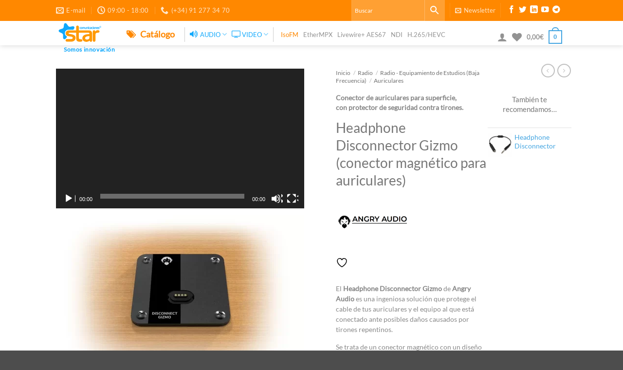

--- FILE ---
content_type: text/html; charset=UTF-8
request_url: https://starcom.es/producto/headphone-disconnector-gizmo-conector-magnetico-para-auriculares/
body_size: 129606
content:
<!DOCTYPE html><html lang="es" prefix="og: https://ogp.me/ns#" class="loading-site no-js"><head>	<meta name="Generator" content="Drupal 9 (https://www.drupal.org)" />
<meta name="MobileOptimized" content="width" />
<meta name="HandheldFriendly" content="true" />
<meta name="MobileOptimized" content="width" /><meta name="HandheldFriendly" content="true" /><meta name="MobileOptimized" content="width" /><meta name="HandheldFriendly" content="true" /><meta name="MobileOptimized" content="width" /><meta name="HandheldFriendly" content="true" /><meta charset="UTF-8" />		<link rel="pingback" href="https://starcom.es/xmlrpc.php" />									<style>img:is([sizes="auto" i], [sizes^="auto," i]) { contain-intrinsic-size: 3000px 1500px }</style>	<meta name="viewport" content="width=device-width, initial-scale=1" /><meta name="google-site-verification" content="EnoS0ku8HIQIhi8VivheRIUbVu8DJ5tUJfcn2MhtgvA" /><link rel="manifest" href="/pwa-manifest.json"><link rel="apple-touch-icon" sizes="512x512" href="https://starcom.es/wp-content/plugins/pwa-for-wp/images/logo-512x512.png"><link rel="apple-touch-icon-precomposed" sizes="192x192" href="https://starcom.es/wp-content/plugins/pwa-for-wp/images/logo.png"><title>Headphone Disconnector Gizmo (conector magnético para auriculares) - Star Comunicaciones</title><meta name="description" content="El Headphone Disconnector Gizmo de Angry Audio es una ingeniosa solución que protege el cable de tus auriculares y el equipo al que está conectado ante posibles daños causados por tirones repentinos. Se trata de un conector magnético con un diseño exclusivo. Sus imanes se ha diseñado cuidadosamente para mantenerse unidos durante el uso habitual, pero se separarán de inmediato en caso de aplicarse una excesiva fuerza al cable, liberándose suavemente ambas partes. Este dispositivo previene ante posibles daños y garantiza la seguridad de tu equipamiento técnico. El Headphone Disconnector Gizmo ofrece una experiencia de uso segura y confiable. Este dispositivo se empotra fácilmente en el mobiliario tu estudio de radio, incluyendo por la parte interior trasera un conector jack hembra. Por su parte visible, incluye el cable adaptador Headphone Disconnector, que se fija magnéticamente al Gizmo y acaba igualmente en un conector jack hembra para enchufar tus auriculares."/><meta name="robots" content="follow, index, max-snippet:-1, max-video-preview:-1, max-image-preview:large"/><meta property="og:locale" content="es_ES" /><meta property="og:type" content="product" /><meta property="og:title" content="Headphone Disconnector Gizmo (conector magnético para auriculares) - Star Comunicaciones" /><meta property="og:description" content="El Headphone Disconnector Gizmo de Angry Audio es una ingeniosa solución que protege el cable de tus auriculares y el equipo al que está conectado ante posibles daños causados por tirones repentinos. Se trata de un conector magnético con un diseño exclusivo. Sus imanes se ha diseñado cuidadosamente para mantenerse unidos durante el uso habitual, pero se separarán de inmediato en caso de aplicarse una excesiva fuerza al cable, liberándose suavemente ambas partes. Este dispositivo previene ante posibles daños y garantiza la seguridad de tu equipamiento técnico. El Headphone Disconnector Gizmo ofrece una experiencia de uso segura y confiable. Este dispositivo se empotra fácilmente en el mobiliario tu estudio de radio, incluyendo por la parte interior trasera un conector jack hembra. Por su parte visible, incluye el cable adaptador Headphone Disconnector, que se fija magnéticamente al Gizmo y acaba igualmente en un conector jack hembra para enchufar tus auriculares." /><meta property="og:url" content="https://starcom.es/producto/headphone-disconnector-gizmo-conector-magnetico-para-auriculares/" /><meta property="og:site_name" content="Star Comunicaciones" /><meta property="og:updated_time" content="2024-03-18T21:36:30+01:00" /><meta property="og:image" content="https://starcom.es/wp-content/uploads/Headphone-Disconnector-5.webp" /><meta property="og:image:secure_url" content="https://starcom.es/wp-content/uploads/Headphone-Disconnector-5.webp" /><meta property="og:image:width" content="1320" /><meta property="og:image:height" content="880" /><meta property="og:image:alt" content="Headphone Disconnector Gizmo (Angry Audio)" /><meta property="og:image:type" content="image/webp" /><meta property="product:brand" content="Angry Audio" /><meta property="product:price:currency" content="EUR" /><meta property="product:availability" content="instock" /><meta name="twitter:card" content="summary_large_image" /><meta name="twitter:title" content="Headphone Disconnector Gizmo (conector magnético para auriculares) - Star Comunicaciones" /><meta name="twitter:description" content="El Headphone Disconnector Gizmo de Angry Audio es una ingeniosa solución que protege el cable de tus auriculares y el equipo al que está conectado ante posibles daños causados por tirones repentinos. Se trata de un conector magnético con un diseño exclusivo. Sus imanes se ha diseñado cuidadosamente para mantenerse unidos durante el uso habitual, pero se separarán de inmediato en caso de aplicarse una excesiva fuerza al cable, liberándose suavemente ambas partes. Este dispositivo previene ante posibles daños y garantiza la seguridad de tu equipamiento técnico. El Headphone Disconnector Gizmo ofrece una experiencia de uso segura y confiable. Este dispositivo se empotra fácilmente en el mobiliario tu estudio de radio, incluyendo por la parte interior trasera un conector jack hembra. Por su parte visible, incluye el cable adaptador Headphone Disconnector, que se fija magnéticamente al Gizmo y acaba igualmente en un conector jack hembra para enchufar tus auriculares." /><meta name="twitter:creator" content="@star_com" /><meta name="twitter:image" content="https://starcom.es/wp-content/uploads/Headphone-Disconnector-5.webp" /><meta name="twitter:label1" content="Precio" /><meta name="twitter:data1" content="0,00&euro;" /><meta name="twitter:label2" content="Disponibilidad" /><meta name="twitter:data2" content="Hay existencias" /><link rel="alternate" type="application/rss+xml" title="Star Comunicaciones &raquo; Historias Feed" href="https://starcom.es/web-stories/feed/">																					<link rel='stylesheet' href='https://starcom.es/wp-content/plugins/litespeed-cache/assets/css/litespeed-dummy.css' type='text/css' media='all' /><link rel='stylesheet' href='https://starcom.es/wp-content/plugins/menu-icons/css/fontawesome/css/all.min.css' type='text/css' media='all' /><link rel='stylesheet' href='https://starcom.es/wp-content/plugins/menu-icons/css/extra.min.css' type='text/css' media='all' /><style id='wp-block-library-inline-css' type='text/css'>:root{--wp-admin-theme-color:#007cba;--wp-admin-theme-color--rgb:0,124,186;--wp-admin-theme-color-darker-10:#006ba1;--wp-admin-theme-color-darker-10--rgb:0,107,161;--wp-admin-theme-color-darker-20:#005a87;--wp-admin-theme-color-darker-20--rgb:0,90,135;--wp-admin-border-width-focus:2px;--wp-block-synced-color:#7a00df;--wp-block-synced-color--rgb:122,0,223;--wp-bound-block-color:var(--wp-block-synced-color)}@media (min-resolution:192dpi){:root{--wp-admin-border-width-focus:1.5px}}.wp-element-button{cursor:pointer}:root{--wp--preset--font-size--normal:16px;--wp--preset--font-size--huge:42px}:root .has-very-light-gray-background-color{background-color:#eee}:root .has-very-dark-gray-background-color{background-color:#313131}:root .has-very-light-gray-color{color:#eee}:root .has-very-dark-gray-color{color:#313131}:root .has-vivid-green-cyan-to-vivid-cyan-blue-gradient-background{background:linear-gradient(135deg,#00d084,#0693e3)}:root .has-purple-crush-gradient-background{background:linear-gradient(135deg,#34e2e4,#4721fb 50%,#ab1dfe)}:root .has-hazy-dawn-gradient-background{background:linear-gradient(135deg,#faaca8,#dad0ec)}:root .has-subdued-olive-gradient-background{background:linear-gradient(135deg,#fafae1,#67a671)}:root .has-atomic-cream-gradient-background{background:linear-gradient(135deg,#fdd79a,#004a59)}:root .has-nightshade-gradient-background{background:linear-gradient(135deg,#330968,#31cdcf)}:root .has-midnight-gradient-background{background:linear-gradient(135deg,#020381,#2874fc)}.has-regular-font-size{font-size:1em}.has-larger-font-size{font-size:2.625em}.has-normal-font-size{font-size:var(--wp--preset--font-size--normal)}.has-huge-font-size{font-size:var(--wp--preset--font-size--huge)}.has-text-align-center{text-align:center}.has-text-align-left{text-align:left}.has-text-align-right{text-align:right}#end-resizable-editor-section{display:none}.aligncenter{clear:both}.items-justified-left{justify-content:flex-start}.items-justified-center{justify-content:center}.items-justified-right{justify-content:flex-end}.items-justified-space-between{justify-content:space-between}.screen-reader-text{border:0;clip-path:inset(50%);height:1px;margin:-1px;overflow:hidden;padding:0;position:absolute;width:1px;word-wrap:normal!important}.screen-reader-text:focus{background-color:#ddd;clip-path:none;color:#444;display:block;font-size:1em;height:auto;left:5px;line-height:normal;padding:15px 23px 14px;text-decoration:none;top:5px;width:auto;z-index:100000}html :where(.has-border-color){border-style:solid}html :where([style*=border-top-color]){border-top-style:solid}html :where([style*=border-right-color]){border-right-style:solid}html :where([style*=border-bottom-color]){border-bottom-style:solid}html :where([style*=border-left-color]){border-left-style:solid}html :where([style*=border-width]){border-style:solid}html :where([style*=border-top-width]){border-top-style:solid}html :where([style*=border-right-width]){border-right-style:solid}html :where([style*=border-bottom-width]){border-bottom-style:solid}html :where([style*=border-left-width]){border-left-style:solid}html :where(img[class*=wp-image-]){height:auto;max-width:100%}:where(figure){margin:0 0 1em}html :where(.is-position-sticky){--wp-admin--admin-bar--position-offset:var(--wp-admin--admin-bar--height,0px)}@media screen and (max-width:600px){html :where(.is-position-sticky){--wp-admin--admin-bar--position-offset:0px}}</style><link rel='stylesheet' href='https://starcom.es/wp-content/plugins/block-options/build/style.build.css' type='text/css' media='all' /><link rel='stylesheet' href='https://starcom.es/wp-content/plugins/embed-any-document/css/embed-public.min.css' type='text/css' media='all' /><link rel='stylesheet' href='https://starcom.es/wp-content/plugins/contact-form-7/includes/css/styles.css' type='text/css' media='all' /><link rel='stylesheet' href='https://starcom.es/wp-content/plugins/conversific-connection/includes/../assets/css/conversific-style.css' type='text/css' media='all' /><link rel='stylesheet' href='https://starcom.es/wp-content/plugins/responsive-lightbox/assets/featherlight/featherlight.min.css' type='text/css' media='all' /><link rel='stylesheet' href='https://starcom.es/wp-content/plugins/responsive-lightbox/assets/featherlight/featherlight.gallery.min.css' type='text/css' media='all' /><style id='woocommerce-inline-inline-css' type='text/css'>.woocommerce form .form-row .required { visibility: visible; }</style><link rel='stylesheet' href='https://starcom.es/wp-content/plugins/wpcf7-redirect/build/assets/frontend-script.css' type='text/css' media='all' /><link rel='stylesheet' href='https://starcom.es/wp-content/plugins/advanced-woo-search/assets/css/common.min.css' type='text/css' media='all' /><link rel='stylesheet' href='https://starcom.es/wp-includes/css/buttons.min.css' type='text/css' media='all' /><link rel='stylesheet' href='https://starcom.es/wp-includes/css/dashicons.min.css' type='text/css' media='all' /><style id='dashicons-inline-css' type='text/css'>.entry-content > * {margin-bottom: 0px !important}[data-font="Dashicons"]:before {font-family: 'Dashicons' !important;content: attr(data-icon) !important;speak: none !important;font-weight: normal !important;font-variant: normal !important;text-transform: none !important;line-height: 1 !important;font-style: normal !important;-webkit-font-smoothing: antialiased !important;-moz-osx-font-smoothing: grayscale !important;}</style><link rel='stylesheet' href='https://starcom.es/wp-includes/js/mediaelement/mediaelementplayer-legacy.min.css' type='text/css' media='all' /><link rel='stylesheet' href='https://starcom.es/wp-includes/js/mediaelement/wp-mediaelement.min.css' type='text/css' media='all' /><link rel='stylesheet' href='https://starcom.es/wp-includes/css/media-views.min.css' type='text/css' media='all' /><link rel='stylesheet' href='https://starcom.es/wp-includes/js/imgareaselect/imgareaselect.css' type='text/css' media='all' /><link rel='stylesheet' href='https://starcom.es/wp-content/plugins/media-library-assistant/css/mla-media-modal-style.css' type='text/css' media='all' /><link rel='stylesheet' href='https://starcom.es/wp-content/plugins/media-library-assistant/css/mla-style-terms-search.css' type='text/css' media='all' /><link rel='stylesheet' href='https://starcom.es/wp-content/plugins/media-library-assistant/css/mla-beaver-builder-style.css' type='text/css' media='all' /><link rel='stylesheet' href='https://starcom.es/wp-content/plugins/woo-featured-video/assets/woofv.css' type='text/css' media='' /><link rel='stylesheet' href='https://starcom.es/wp-content/plugins/woocommerce/assets/css/brands.css' type='text/css' media='all' /><link rel='stylesheet' href='https://starcom.es/wp-content/themes/flatsome-child/css/font-awesome.min.css' type='text/css' media='all' /><link rel='stylesheet' href='https://starcom.es/wp-content/themes/flatsome/inc/integrations/ninjaforms/ninjaforms.css' type='text/css' media='all' /><link rel='stylesheet' href='https://starcom.es/wp-content/themes/flatsome/inc/integrations/wc-yith-wishlist/wishlist.css' type='text/css' media='all' /><link rel='stylesheet' href='https://starcom.es/wp-content/plugins/perfect-woocommerce-brands/build/frontend/css/style.css' type='text/css' media='all' /><link rel='stylesheet' href='https://starcom.es/wp-content/plugins/pwa-for-wp/assets/css/pwaforwp-main.min.css' type='text/css' media='all' /><link rel='stylesheet' href='https://starcom.es/wp-content/plugins/wps-visitor-counter/styles/css/default.css' type='text/css' media='all' /><link rel='stylesheet' href='https://starcom.es/wp-content/themes/flatsome/assets/css/flatsome.css' type='text/css' media='all' /><style id='flatsome-main-inline-css' type='text/css'>@font-face {				font-family: "fl-icons";				font-display: block;				src: url(https://starcom.es/wp-content/themes/flatsome/assets/css/icons/fl-icons.eot?v=3.20.3);				src:					url(https://starcom.es/wp-content/themes/flatsome/assets/css/icons/fl-icons.eot#iefix?v=3.20.3) format("embedded-opentype"),					url(https://starcom.es/wp-content/themes/flatsome/assets/css/icons/fl-icons.woff2?v=3.20.3) format("woff2"),					url(https://starcom.es/wp-content/themes/flatsome/assets/css/icons/fl-icons.ttf?v=3.20.3) format("truetype"),					url(https://starcom.es/wp-content/themes/flatsome/assets/css/icons/fl-icons.woff?v=3.20.3) format("woff"),					url(https://starcom.es/wp-content/themes/flatsome/assets/css/icons/fl-icons.svg?v=3.20.3#fl-icons) format("svg");			}</style><link rel='stylesheet' href='https://starcom.es/wp-content/themes/flatsome/assets/css/flatsome-shop.css' type='text/css' media='all' /><link rel='stylesheet' href='https://starcom.es/wp-content/themes/flatsome-child/style.css' type='text/css' media='all' /><link rel='stylesheet' href='https://starcom.es/wp-content/plugins/post-content-shortcodes/styles/default-styles.css' type='text/css' media='screen' /><!--[if lt IE 8]> <script data-jetpack-boost="ignore" type="text/javascript" src="https://starcom.es/wp-includes/js/json2.min.js?ver=2015-05-03" id="json2-js"></script> <![endif]-->	<style>img#wpstats{display:none}</style>		            	<noscript><style>.woocommerce-product-gallery{ opacity: 1 !important; }</style></noscript> <script data-jetpack-boost="ignore" data-jetpack-boost="ignore" type="application/ld+json" class="saswp-schema-markup-output">
[{"@context":"https:\/\/schema.org\/","@graph":[{"@context":"https:\/\/schema.org\/","@type":"SiteNavigationElement","@id":"https:\/\/starcom.es\/#audio","name":"AUDIO","url":"https:\/\/starcom.es\/#"},{"@context":"https:\/\/schema.org\/","@type":"SiteNavigationElement","@id":"https:\/\/starcom.es\/#equipamiento-emision-radio","name":"Equipamiento Emisi\u00f3n Radio","url":"https:\/\/starcom.es\/equipamiento-transmisores-fm"},{"@context":"https:\/\/schema.org\/","@type":"SiteNavigationElement","@id":"https:\/\/starcom.es\/#equipamiento-estudio-radio","name":"Equipamiento Estudio Radio","url":"https:\/\/starcom.es\/equipamiento-estudios-radio"},{"@context":"https:\/\/schema.org\/","@type":"SiteNavigationElement","@id":"https:\/\/starcom.es\/#video","name":"VIDEO","url":"https:\/\/starcom.es\/#"},{"@context":"https:\/\/schema.org\/","@type":"SiteNavigationElement","@id":"https:\/\/starcom.es\/#equipamiento-de-estudio-tv","name":"Equipamiento de Estudio TV","url":"http:\/\/starcom.es\/#"},{"@context":"https:\/\/schema.org\/","@type":"SiteNavigationElement","@id":"https:\/\/starcom.es\/#ndi","name":"NDI","url":"https:\/\/starcom.es\/ndi-network-device-interface\/"},{"@context":"https:\/\/schema.org\/","@type":"SiteNavigationElement","@id":"https:\/\/starcom.es\/#streaming-video-h-265","name":"Streaming V\u00eddeo H.265","url":"http:\/\/smart-telecaster.es\/"}]},
{"@context":"https:\/\/schema.org\/","@type":"BreadcrumbList","@id":"https:\/\/starcom.es\/producto\/headphone-disconnector-gizmo-conector-magnetico-para-auriculares\/#breadcrumb","itemListElement":[{"@type":"ListItem","position":1,"item":{"@id":"https:\/\/starcom.es","name":"Star Comunicaciones"}},{"@type":"ListItem","position":2,"item":{"@id":"https:\/\/starcom.es\/tienda\/","name":"Productos"}},{"@type":"ListItem","position":3,"item":{"@id":"https:\/\/starcom.es\/categoria-producto\/radiodifusion\/radio-bf\/accesorios-audio\/","name":"Accesorios de audio"}},{"@type":"ListItem","position":4,"item":{"@id":"https:\/\/starcom.es\/producto\/headphone-disconnector-gizmo-conector-magnetico-para-auriculares\/","name":"Headphone Disconnector Gizmo (conector magn\u00e9tico para auriculares) - Star Comunicaciones"}}]},
{"@context":"https:\/\/schema.org\/","@type":"Product","@id":"https:\/\/starcom.es\/producto\/headphone-disconnector-gizmo-conector-magnetico-para-auriculares\/","url":"https:\/\/starcom.es\/producto\/headphone-disconnector-gizmo-conector-magnetico-para-auriculares\/","name":"","sku":"","description":"El Headphone Disconnector Gizmo de Angry Audio es una ingeniosa soluci\u00f3n que protege el cable de tus auriculares y el equipo al que est\u00e1 conectado ante posibles da\u00f1os causados por tirones repentinos.\r\n\r\n Se trata de un conector magn\u00e9tico con un dise\u00f1o exclusivo.\u00a0Sus imanes se ha dise\u00f1ado cuidadosamente para mantenerse unidos durante el uso habitual, pero se separar\u00e1n de inmediato en caso de aplicarse una excesiva fuerza al cable, liber\u00e1ndose suavemente ambas partes.\r\n\r\nEste dispositivo previene ante posibles da\u00f1os y garantiza la seguridad de tu equipamiento t\u00e9cnico.\r\n\r\nEl\u00a0Headphone Disconnector Gizmo ofrece una experiencia de uso segura y confiable.\r\n\r\n Este dispositivo se empotra f\u00e1cilmente en el mobiliario tu estudio de radio, incluyendo por la parte interior trasera un conector jack hembra.\r\n\r\nPor su parte visible, incluye el cable adaptador\u00a0Headphone Disconnector, que se fija magn\u00e9ticamente al Gizmo y acaba igualmente en un conector\u00a0jack hembra para enchufar tus auriculares.","offers":{"@type":"Offer","availability":"https:\/\/schema.org\/InStock","price":"","priceCurrency":"","url":"https:\/\/starcom.es\/producto\/headphone-disconnector-gizmo-conector-magnetico-para-auriculares\/","priceValidUntil":"","seller":{"@type":"Organization","name":"Star Comunicaciones"}},"mpn":"30385","brand":{"@type":"Brand","name":"2014"},"aggregateRating":{"@type":"aggregateRating","ratingValue":"","reviewCount":"0"},"review":[{"@type":"Review","author":{"@type":"Person","name":"Star"},"datePublished":"2024-03-18T17:45:02+01:00","description":"El Headphone Disconnector Gizmo de Angry Audio es una ingeniosa soluci\u00f3n que protege el cable de tus auriculares y el equipo al que est\u00e1 conectado ante posibles da\u00f1os causados por tirones repentinos.\r\n\r\n Se trata de un conector magn\u00e9tico con un dise\u00f1o exclusivo.\u00a0Sus imanes se ha dise\u00f1ado cuidadosamente para mantenerse unidos durante el uso habitual, pero se separar\u00e1n de inmediato en caso de aplicarse una excesiva fuerza al cable, liber\u00e1ndose suavemente ambas partes.\r\n\r\nEste dispositivo previene ante posibles da\u00f1os y garantiza la seguridad de tu equipamiento t\u00e9cnico.\r\n\r\nEl\u00a0Headphone Disconnector Gizmo ofrece una experiencia de uso segura y confiable.\r\n\r\n Este dispositivo se empotra f\u00e1cilmente en el mobiliario tu estudio de radio, incluyendo por la parte interior trasera un conector jack hembra.\r\n\r\nPor su parte visible, incluye el cable adaptador\u00a0Headphone Disconnector, que se fija magn\u00e9ticamente al Gizmo y acaba igualmente en un conector\u00a0jack hembra para enchufar tus auriculares.","reviewRating":{"@type":"Rating","bestRating":"5","ratingValue":"5","worstRating":"1"}}],"gtin8":"","image":{"@type":"ImageObject","url":"https:\/\/starcom.es\/wp-content\/uploads\/Headphone-Disconnector-5.webp","width":1320,"height":880}}]
</script> <style>.removed_link, a.removed_link {	text-decoration: line-through;}</style><style type="text/css">.blue-message {background: none repeat scroll 0 0 #3399ff;color: #ffffff;text-shadow: none;font-size: 14px;line-height: 24px;padding: 10px;}.green-message {background: none repeat scroll 0 0 #8cc14c;color: #ffffff;text-shadow: none;font-size: 14px;line-height: 24px;padding: 10px;}.orange-message {background: none repeat scroll 0 0 #faa732;color: #ffffff;text-shadow: none;font-size: 14px;line-height: 24px;padding: 10px;}.red-message {background: none repeat scroll 0 0 #da4d31;color: #ffffff;text-shadow: none;font-size: 14px;line-height: 24px;padding: 10px;}.grey-message {background: none repeat scroll 0 0 #53555c;color: #ffffff;text-shadow: none;font-size: 14px;line-height: 24px;padding: 10px;}.left-block {background: none repeat scroll 0 0px, radial-gradient(ellipse at center center, #ffffff 0%, #f2f2f2 100%) repeat scroll 0 0 rgba(0, 0, 0, 0);color: #8b8e97;padding: 10px;margin: 10px;float: left;}.right-block {background: none repeat scroll 0 0px, radial-gradient(ellipse at center center, #ffffff 0%, #f2f2f2 100%) repeat scroll 0 0 rgba(0, 0, 0, 0);color: #8b8e97;padding: 10px;margin: 10px;float: right;}.blockquotes {background: none;border-left: 5px solid #f1f1f1;color: #8B8E97;font-size: 14px;font-style: italic;line-height: 22px;padding-left: 15px;padding: 10px;width: 60%;float: left;}</style><link rel="icon" href="https://starcom.es/wp-content/uploads/favicon-16x16.png" sizes="32x32" /><link rel="icon" href="https://starcom.es/wp-content/uploads/favicon-16x16.png" sizes="192x192" /><meta name="msapplication-TileImage" content="https://starcom.es/wp-content/uploads/favicon-16x16.png" /><meta name="pwaforwp" content="wordpress-plugin"/>        <meta name="theme-color" content="#D5E0EB">        <meta name="apple-mobile-web-app-title" content="Star Comunicaciones">        <meta name="application-name" content="Star Comunicaciones">        <meta name="apple-mobile-web-app-capable" content="yes">        <meta name="apple-mobile-web-app-status-bar-style" content="default">        <meta name="mobile-web-app-capable" content="yes">        <meta name="apple-touch-fullscreen" content="yes"><link rel="apple-touch-icon" sizes="192x192" href="https://starcom.es/wp-content/plugins/pwa-for-wp/images/logo.png"><link rel="apple-touch-icon" sizes="512x512" href="https://starcom.es/wp-content/plugins/pwa-for-wp/images/logo-512x512.png"><style id="custom-css" type="text/css">:root {--primary-color: #43a5e1;--fs-color-primary: #43a5e1;--fs-color-secondary: #f80;--fs-color-success: #627D47;--fs-color-alert: #b20000;--fs-color-base: #888;--fs-experimental-link-color: #f80;--fs-experimental-link-color-hover: #dca932;}.tooltipster-base {--tooltip-color: #fff;--tooltip-bg-color: #000;}.off-canvas-right .mfp-content, .off-canvas-left .mfp-content {--drawer-width: 300px;}.off-canvas .mfp-content.off-canvas-cart {--drawer-width: 360px;}.header-main{height: 50px}#logo img{max-height: 50px}#logo{width:145px;}#logo a{max-width:115px;}.header-bottom{min-height: 55px}.header-top{min-height: 30px}.transparent .header-main{height: 265px}.transparent #logo img{max-height: 265px}.has-transparent + .page-title:first-of-type,.has-transparent + #main > .page-title,.has-transparent + #main > div > .page-title,.has-transparent + #main .page-header-wrapper:first-of-type .page-title{padding-top: 295px;}.header.show-on-scroll,.stuck .header-main{height:70px!important}.stuck #logo img{max-height: 70px!important}.search-form{ width: 43%;}.header-bottom {background-color: #f1f1f1}.header-main .nav > li > a{line-height: 16px }.header-wrapper:not(.stuck) .header-main .header-nav{margin-top: 5px }.stuck .header-main .nav > li > a{line-height: 50px }.header-bottom-nav > li > a{line-height: 16px }@media (max-width: 549px) {.header-main{height: 70px}#logo img{max-height: 70px}}.nav-dropdown{font-size:100%}.header-top{background-color:#ff8800!important;}h1,h2,h3,h4,h5,h6,.heading-font{color: #777;}.breadcrumbs{text-transform: none;}button,.button{text-transform: none;}.nav > li > a, .links > li > a{text-transform: none;}.section-title span{text-transform: none;}h3.widget-title,span.widget-title{text-transform: none;}.header:not(.transparent) .header-nav-main.nav > li > a {color: #939393;}.header:not(.transparent) .header-nav-main.nav > li > a:hover,.header:not(.transparent) .header-nav-main.nav > li.active > a,.header:not(.transparent) .header-nav-main.nav > li.current > a,.header:not(.transparent) .header-nav-main.nav > li > a.active,.header:not(.transparent) .header-nav-main.nav > li > a.current{color: #cccccc;}.header-nav-main.nav-line-bottom > li > a:before,.header-nav-main.nav-line-grow > li > a:before,.header-nav-main.nav-line > li > a:before,.header-nav-main.nav-box > li > a:hover,.header-nav-main.nav-box > li.active > a,.header-nav-main.nav-pills > li > a:hover,.header-nav-main.nav-pills > li.active > a{color:#FFF!important;background-color: #cccccc;}.has-equal-box-heights .box-image {padding-top: 100%;}.badge-inner.new-bubble{background-color: #f80}.star-rating span:before,.star-rating:before, .woocommerce-page .star-rating:before, .stars a:hover:after, .stars a.active:after{color: #f80}input[type='submit'], input[type="button"], button:not(.icon), .button:not(.icon){border-radius: 5px!important}.pswp__bg,.mfp-bg.mfp-ready{background-color: #fff}@media screen and (min-width: 550px){.products .box-vertical .box-image{min-width: 247px!important;width: 247px!important;}}button[name='update_cart'] { display: none; }.nav-vertical-fly-out > li + li {border-top-width: 1px; border-top-style: solid;}.label-new.menu-item > a:after{content:"Nuevo";}.label-hot.menu-item > a:after{content:"Caliente";}.label-sale.menu-item > a:after{content:"Oferta";}.label-popular.menu-item > a:after{content:"Popular";}</style><style id="kirki-inline-styles"></style></head><body class="wp-singular product-template-default single single-product postid-30385 wp-theme-flatsome wp-child-theme-flatsome-child theme-flatsome woocommerce woocommerce-page woocommerce-no-js full-width header-shadow lightbox nav-dropdown-has-arrow nav-dropdown-has-shadow nav-dropdown-has-border">        <noscript><iframe src="https://www.googletagmanager.com/ns.html?id=GTM-K7X94DG" height="0" width="0" style="display:none;visibility:hidden"></iframe></noscript>        <a class="skip-link screen-reader-text" href="#main">Saltar al contenido</a><div id="wrapper">		<header id="header" class="header has-sticky sticky-jump">		<div class="header-wrapper">			<div id="top-bar" class="header-top nav-dark">    <div class="flex-row container">      <div class="flex-col hide-for-medium flex-left">          <ul class="nav nav-left medium-nav-center nav-small  nav-">              <li class="header-contact-wrapper">		<ul id="header-contact" class="nav medium-nav-center nav-divided nav-uppercase header-contact">								<li>			  <a href="mailto:info@starcom.es" class="tooltip" title="info@starcom.es">				  <i class="icon-envelop" aria-hidden="true" style="font-size:16px;"></i>			       <span>			       	E-mail			       </span>			  </a>			</li>									<li>			  <a href="#" onclick="event.preventDefault()" class="tooltip" title="09:00 - 18:00 ">			  	   <i class="icon-clock" aria-hidden="true" style="font-size:16px;"></i>			        <span>09:00 - 18:00</span>			  </a>			 </li>									<li>			  <a href="tel:(+34) 91 277 34 70" class="tooltip" title="(+34) 91 277 34 70">			     <i class="icon-phone" aria-hidden="true" style="font-size:16px;"></i>			      <span>(+34) 91 277 34 70</span>			  </a>			</li>							</ul></li>          </ul>      </div>      <div class="flex-col hide-for-medium flex-center">          <ul class="nav nav-center nav-small  nav-">                        </ul>      </div>      <div class="flex-col hide-for-medium flex-right">         <ul class="nav top-bar-nav nav-right nav-small  nav-">              <li class="header-search-form search-form html relative has-icon">	<div class="header-search-form-wrapper">		<div class="searchform-wrapper ux-search-box relative form-flat is-normal"><div class="aws-container" data-url="/?wc-ajax=aws_action" data-siteurl="https://starcom.es" data-lang="" data-show-loader="true" data-show-more="true" data-show-page="true" data-ajax-search="true" data-show-clear="true" data-mobile-screen="false" data-use-analytics="true" data-min-chars="2" data-buttons-order="2" data-timeout="300" data-is-mobile="false" data-page-id="30385" data-tax="" ><form class="aws-search-form" action="https://starcom.es/" method="get" role="search" ><div class="aws-wrapper"><label class="aws-search-label" for="697e5e5c63983">Buscar</label><input type="search" name="s" id="697e5e5c63983" value="" class="aws-search-field" placeholder="Buscar" autocomplete="off" /><input type="hidden" name="post_type" value="product"><input type="hidden" name="type_aws" value="true"><div class="aws-search-clear"><span>×</span></div><div class="aws-loader"></div></div><div class="aws-search-btn aws-form-btn"><span class="aws-search-btn_icon"><svg focusable="false" xmlns="http://www.w3.org/2000/svg" viewBox="0 0 24 24" width="24px"><path d="M15.5 14h-.79l-.28-.27C15.41 12.59 16 11.11 16 9.5 16 5.91 13.09 3 9.5 3S3 5.91 3 9.5 5.91 16 9.5 16c1.61 0 3.09-.59 4.23-1.57l.27.28v.79l5 4.99L20.49 19l-4.99-5zm-6 0C7.01 14 5 11.99 5 9.5S7.01 5 9.5 5 14 7.01 14 9.5 11.99 14 9.5 14z"></path></svg></span></div></form></div></div>	</div></li><li class="header-divider"></li><li class="header-newsletter-item has-icon"><a href="#header-newsletter-signup" class="tooltip is-small" role="button" title="Suscríbete a nuestro boletín de novedades" aria-label="Newsletter" aria-expanded="false" aria-haspopup="dialog" aria-controls="header-newsletter-signup" data-flatsome-role-button>      <i class="icon-envelop" aria-hidden="true"></i>        <span class="header-newsletter-title hide-for-medium">      Newsletter    </span>  </a>	<div id="header-newsletter-signup"	     class="lightbox-by-id lightbox-content mfp-hide lightbox-white "	     style="max-width:700px ;padding:0px">		  <div class="banner has-hover" id="banner-1432716313">          <div class="banner-inner fill">        <div class="banner-bg fill" >            <img src="/wp-content/uploads/starcomunicaciones_newsletter_form_bg_400x400.png" class="bg" alt="" />                        <div class="overlay"></div>            	<div class="is-border is-dashed"		style="border-color:rgba(255,255,255,.3);border-width:2px 2px 2px 2px;margin:10px;">	</div>                    </div>		        <div class="banner-layers container">            <div class="fill banner-link"></div>               <div id="text-box-839823143" class="text-box banner-layer x10 md-x10 lg-x10 y50 md-y50 lg-y50 res-text">                     <div data-animate="fadeInUp">           <div class="text-box-content text dark">                            <div class="text-inner text-left">                  <h3 class="uppercase">Suscríbete a nuestro boletín de novedades</h3><p class="lead">Sé el primero en conocer nuestros nuevos productos.</p><noscript class="ninja-forms-noscript-message">	Aviso: Se requiere JavaScript para este contenido.</noscript><div id="nf-form-4-cont" class="nf-form-cont" aria-live="polite" aria-labelledby="nf-form-title-4" aria-describedby="nf-form-errors-4" role="form">    <div class="nf-loading-spinner"></div></div> <script data-jetpack-boost="ignore" data-jetpack-boost="ignore" data-jetpack-boost="ignore" data-jetpack-boost="ignore">var formDisplay=1;var nfForms=nfForms||[];var form=[];form.id='4';form.settings={"objectType":"Form Setting","editActive":true,"title":"","show_title":1,"allow_public_link":0,"public_link":"https:\/\/starcom.es\/ninja-forms\/4quai","embed_form":"","clear_complete":1,"hide_complete":1,"default_label_pos":"above","wrapper_class":"","element_class":"","key":"","add_submit":1,"changeEmailErrorMsg":"Introduce una direcci\u00f3n de correo electr\u00f3nico v\u00e1lida.","changeDateErrorMsg":"\u00a1Introduce una fecha v\u00e1lida!","confirmFieldErrorMsg":"Estos campos deben coincidir.","fieldNumberNumMinError":"Error de n\u00famero m\u00ednimo","fieldNumberNumMaxError":"Error de n\u00famero m\u00e1ximo","fieldNumberIncrementBy":"Increm\u00e9ntalo por ","formErrorsCorrectErrors":"Corrige los errores antes de enviar este formulario.","validateRequiredField":"Esto es un campo obligatorio.","honeypotHoneypotError":"Error de Honeypot","fieldsMarkedRequired":"Los campos marcados con <span class=\"ninja-forms-req-symbol\">*<\/span> son obligatorios","currency":"","unique_field":"email_1575231169110","unique_field_error":"Ya te hab\u00edas suscrito anteriormente.","logged_in":false,"not_logged_in_msg":"","sub_limit_msg":"Has alcanzado el l\u00edmite de env\u00edos en el formulario.","calculations":[],"formContentData":["firstname_1575231158252","apellidos_1575231697220","email_1575231169110","suscribirme_1575231644179"],"public_link_key":"4quai","drawerDisabled":false,"ninjaForms":"Ninja Forms","fieldTextareaRTEInsertLink":"Insertar enlace","fieldTextareaRTEInsertMedia":"Insertar medios","fieldTextareaRTESelectAFile":"Seleccione un archivo","formHoneypot":"Si eres un ser humano y est\u00e1s viendo este campo, por favor d\u00e9jalo vac\u00edo.","fileUploadOldCodeFileUploadInProgress":"Subida de archivo en curso.","fileUploadOldCodeFileUpload":"SUBIDA DE ARCHIVO","currencySymbol":"&euro;","thousands_sep":".","decimal_point":",","siteLocale":"es_ES","dateFormat":"d\/m\/Y","startOfWeek":"1","of":"de","previousMonth":"Mes anterior","nextMonth":"Pr\u00f3ximo mes","months":["Enero","Febrero","Marzo","Abril","Mayo","Junio","Julio","Agosto","Septiembre","Octubre","Noviembre","Diciembre"],"monthsShort":["Ene","Feb","Mar","Abr","Mayo","Jun","Jul","Ago","Sep","Oct","Nov","Dic"],"weekdays":["Domingo","Lunes","Martes","Mi\u00e9rcoles","Jueves","Viernes","S\u00e1bado"],"weekdaysShort":["Dom","Lun","Mar","Mi\u00e9","Jue","Vie","S\u00e1b"],"weekdaysMin":["Do","Lu","Ma","Mi","Ju","Vi","S\u00e1"],"recaptchaConsentMissing":"reCaptcha validation couldn&#039;t load.","recaptchaMissingCookie":"reCaptcha v3 validation couldn&#039;t load the cookie needed to submit the form.","recaptchaConsentEvent":"Accept reCaptcha cookies before sending the form.","currency_symbol":"","beforeForm":"","beforeFields":"","afterFields":"","afterForm":""};form.fields=[{"objectType":"Field","objectDomain":"fields","editActive":false,"order":1,"label":"Nombre","type":"firstname","key":"firstname_1575231158252","label_pos":"above","required":0,"default":"","placeholder":"","container_class":"","element_class":"","admin_label":"","help_text":"","custom_name_attribute":"fname","personally_identifiable":1,"value":"","drawerDisabled":false,"id":19,"beforeField":"","afterField":"","parentType":"firstname","element_templates":["firstname","input"],"old_classname":"","wrap_template":"wrap"},{"objectType":"Field","objectDomain":"fields","editActive":false,"order":2,"label":"Apellidos","type":"lastname","key":"apellidos_1575231697220","label_pos":"above","required":false,"default":"","placeholder":"","container_class":"","element_class":"","admin_label":"","help_text":"","custom_name_attribute":"lname","personally_identifiable":1,"value":"","drawerDisabled":false,"id":20,"beforeField":"","afterField":"","parentType":"lastname","element_templates":["lastname","input"],"old_classname":"","wrap_template":"wrap"},{"objectType":"Field","objectDomain":"fields","editActive":false,"order":3,"label":"Correo electr\u00f3nico","type":"email","key":"email_1575231169110","label_pos":"above","required":0,"default":"","placeholder":"","container_class":"","element_class":"","admin_label":"","help_text":"","custom_name_attribute":"email","personally_identifiable":1,"value":"","drawerDisabled":false,"id":21,"beforeField":"","afterField":"","parentType":"email","element_templates":["email","input"],"old_classname":"","wrap_template":"wrap"},{"objectType":"Field","objectDomain":"fields","editActive":false,"order":9999,"type":"submit","label":"Suscribirme","processing_label":"Procesando","container_class":"","element_class":"","key":"suscribirme_1575231644179","drawerDisabled":false,"id":22,"beforeField":"","afterField":"","value":"","label_pos":"above","parentType":"textbox","element_templates":["submit","button","input"],"old_classname":"","wrap_template":"wrap-no-label"}];nfForms.push(form);</script> </div>           </div>       </div>                     <style>#text-box-839823143 {  width: 60%;}#text-box-839823143 .text-box-content {  font-size: 100%;}@media (min-width:550px) {  #text-box-839823143 {    width: 50%;  }}</style>    </div>         </div>      </div>            <style>#banner-1432716313 {  padding-top: 560px;}#banner-1432716313 .overlay {  background-color: rgba(0,0,0,.4);}</style>  </div>	</div> <script data-jetpack-boost="ignore">
// Auto open lightboxes
jQuery(document).ready(function ($) {
/* global flatsomeVars */
'use strict'
var cookieId = 'lightbox_header-newsletter-signup'
var cookieValue = 'opened_1'
var timer = parseInt('9500', 10)
// Auto open lightbox
// Run lightbox if no cookie is set
if (Flatsome.Cookies.get(cookieId) !== cookieValue) {
// Ensure closing off canvas
setTimeout(function () {
if (jQuery.fn.magnificPopup) jQuery.magnificPopup.close()
}, timer - 350)
// Open lightbox
setTimeout(function () {
$.loadMagnificPopup().then(function() {
$.magnificPopup.open({
midClick: true,
removalDelay: 300,
// closeBtnInside: flatsomeVars.lightbox.close_btn_inside,
// closeMarkup: flatsomeVars.lightbox.close_markup,
items: {
src: '#header-newsletter-signup',
type: 'inline'
}
})
})
}, timer)
Flatsome.Cookies.set(cookieId, cookieValue, { expires: 365 })
}
})
</script> </li><li class="header-divider"></li><li class="html header-social-icons ml-0">	<div class="social-icons follow-icons" ><a href="https://facebook.com/starcomunicaciones.sl" target="_blank" data-label="Facebook" class="icon plain tooltip facebook" title="Síguenos en Facebook" aria-label="Síguenos en Facebook" rel="noopener nofollow"><i class="icon-facebook" aria-hidden="true"></i></a><a href="https://twitter.com/star_com" data-label="Twitter" target="_blank" class="icon plain tooltip twitter" title="Síguenos en Twitter" aria-label="Síguenos en Twitter" rel="noopener nofollow"><i class="icon-twitter" aria-hidden="true"></i></a><a href="https://linkedin.com/company/star-comunicaciones-s.l." data-label="LinkedIn" target="_blank" class="icon plain tooltip linkedin" title="Síguenos en LinkedIn" aria-label="Síguenos en LinkedIn" rel="noopener nofollow"><i class="icon-linkedin" aria-hidden="true"></i></a><a href="http://www.youtube.com/c/StarcomunicacionesEs" data-label="YouTube" target="_blank" class="icon plain tooltip youtube" title="Síguenos en Youtube" aria-label="Síguenos en Youtube" rel="noopener nofollow"><i class="icon-youtube" aria-hidden="true"></i></a><a href="http://t.me/+34636451020" data-label="Telegram" target="_blank" class="icon plain tooltip telegram" title="Síguenos en Telegram" aria-label="Síguenos en Telegram" rel="noopener nofollow"><i class="icon-telegram" aria-hidden="true"></i></a></div></li>          </ul>      </div>            <div class="flex-col show-for-medium flex-grow">          <ul class="nav nav-center nav-small mobile-nav  nav-">              <li class="html custom html_topbar_left"><div style='margin:0;'><a href='tel:34912773470' style='color:#fff;font-size:14px;'><i class='icon-phone'></i> (+34) 91 277 34 70</a></div></li>          </ul>      </div>          </div></div><div id="masthead" class="header-main ">      <div class="header-inner flex-row container logo-left medium-logo-center" role="navigation">                    <div id="logo" class="flex-col logo">            <a href="https://starcom.es/" title="Star Comunicaciones - Somos innovación" rel="home">		<img width="145" height="50" src="/wp-content/uploads/star-comunicaciones_logo.png" class="header_logo header-logo" alt="Star Comunicaciones"/><img  width="145" height="50" src="/wp-content/uploads/star-comunicaciones_logo.png" class="header-logo-dark" alt="Star Comunicaciones"/></a><p class="logo-tagline">Somos innovación</p>          </div>                    <div class="flex-col show-for-medium flex-left">            <ul class="mobile-nav nav nav-left ">              <li class="nav-icon has-icon">			<a href="#" class="is-small" data-open="#main-menu" data-pos="left" data-bg="main-menu-overlay" role="button" aria-label="Menú" aria-controls="main-menu" aria-expanded="false" aria-haspopup="dialog" data-flatsome-role-button>			<i class="icon-menu" aria-hidden="true"></i>					</a>	</li>            </ul>          </div>                    <div class="flex-col hide-for-medium flex-left            flex-grow">            <ul class="header-nav header-nav-main nav nav-left  nav-spacing-small" >              <li class="html custom html_nav_position_text_top"><span class="menu-tienda-tienda"><a href="/tienda/"><i class="fa fa-shopping-bag" style="padding-right:5px;"></i> Catálogo</a></span></li><li class="header-divider"></li><li id="menu-item-538" class="menu-principal-audio menu-item menu-item-type-custom menu-item-object-custom menu-item-home menu-item-has-children menu-item-538 menu-item-design-default has-dropdown"><a href="https://starcom.es/#" class="nav-top-link" aria-expanded="false" aria-haspopup="menu"><i class='fa fa-volume-up' style='padding-right:4px;font-size:1.4em;'></i> AUDIO<i class="icon-angle-down" aria-hidden="true"></i></a><ul class="sub-menu nav-dropdown nav-dropdown-default">	<li id="menu-item-702" class="menu-item menu-item-type-custom menu-item-object-custom menu-item-702"><a href="https://starcom.es/equipamiento-transmisores-fm">Equipamiento Emisión Radio</a></li>	<li id="menu-item-701" class="menu-item menu-item-type-custom menu-item-object-custom menu-item-701"><a href="https://starcom.es/equipamiento-estudios-radio">Equipamiento Estudio Radio</a></li></ul></li><li id="menu-item-539" class="menu-principal-video menu-item menu-item-type-custom menu-item-object-custom menu-item-home menu-item-has-children menu-item-539 menu-item-design-default has-dropdown"><a href="https://starcom.es/#" class="nav-top-link" aria-expanded="false" aria-haspopup="menu"><i class='fa fa-tv' style='padding-right:2px;font-size:1.3em;'></i> VIDEO<i class="icon-angle-down" aria-hidden="true"></i></a><ul class="sub-menu nav-dropdown nav-dropdown-default">	<li id="menu-item-704" class="hidden menu-item menu-item-type-custom menu-item-object-custom menu-item-home menu-item-704"><a href="http://starcom.es/#">Equipamiento de Estudio TV</a></li>	<li id="menu-item-2041" class="menu-item menu-item-type-post_type menu-item-object-page menu-item-2041"><a href="https://starcom.es/ndi-network-device-interface/">NDI</a></li>	<li id="menu-item-703" class="menu-item menu-item-type-custom menu-item-object-custom menu-item-703"><a target="_blank" href="http://smart-telecaster.es/">Streaming Vídeo H.265</a></li></ul></li><li class="header-divider"></li><li id="menu-item-2230" class="menu-sup-isofm menu-item menu-item-type-custom menu-item-object-custom menu-item-2230 menu-item-design-default"><a target="_blank" href="http://isofm.com/" title="Isofrecuencia en FM" class="nav-top-link">IsoFM</a></li><li id="menu-item-473" class="menu-sup-ethermpx menu-item menu-item-type-post_type menu-item-object-page menu-item-473 menu-item-design-default"><a href="https://starcom.es/ethermpx/" class="nav-top-link">EtherMPX</a></li><li id="menu-item-467" class="menu-sup-liveware menu-item menu-item-type-post_type menu-item-object-page menu-item-467 menu-item-design-default"><a href="https://starcom.es/livewire-aes67/" class="nav-top-link">Livewire+ AES67</a></li><li id="menu-item-515" class="menu-sup-ndi menu-item menu-item-type-post_type menu-item-object-page menu-item-515 menu-item-design-default"><a href="https://starcom.es/ndi-network-device-interface/" class="nav-top-link">NDI</a></li><li id="menu-item-49" class="menu-sup-h265-hevc menu-item menu-item-type-custom menu-item-object-custom menu-item-49 menu-item-design-default"><a target="_blank" href="http://smart-telecaster.es" class="nav-top-link">H.265/HEVC</a></li>            </ul>          </div>                    <div class="flex-col hide-for-medium flex-right">            <ul class="header-nav header-nav-main nav nav-right  nav-spacing-small">              <li class="account-item has-icon">	<a href="https://starcom.es/mi-cuenta/" class="nav-top-link nav-top-not-logged-in is-small is-small" title="Acceder" role="button" data-open="#login-form-popup" aria-label="Acceder" aria-controls="login-form-popup" aria-expanded="false" aria-haspopup="dialog" data-flatsome-role-button>		<i class="icon-user" aria-hidden="true"></i>	</a></li><li class="header-wishlist-icon">			<a href="https://starcom.es/lista-deseos/" class="wishlist-link" title="Lista de deseos" aria-label="Lista de deseos">						<i class="wishlist-icon icon-heart" aria-hidden="true"></i>		</a>	</li><li class="cart-item has-icon has-dropdown"><a href="https://starcom.es/carrito/" class="header-cart-link nav-top-link is-small" title="Carrito" aria-label="Ver carrito" aria-expanded="false" aria-haspopup="true" role="button" data-flatsome-role-button><span class="header-cart-title">          <span class="cart-price"><span class="woocommerce-Price-amount amount"><bdi>0,00<span class="woocommerce-Price-currencySymbol">&euro;</span></bdi></span></span>  </span>    <span class="cart-icon image-icon">    <strong>0</strong>  </span>  </a> <ul class="nav-dropdown nav-dropdown-default">    <li class="html widget_shopping_cart">      <div class="widget_shopping_cart_content">        	<p class="woocommerce-mini-cart__empty-message">No hay productos en el carrito.</p>      </div>    </li>    <li class="html"><a href='solicitar-precio' style='color:#999;'><i class='icon-search' style='font-size:14px;padding-right:5px;'></i> Propuestas de precios y Ofertas</a></li> </ul></li>            </ul>          </div>                    <div class="flex-col show-for-medium flex-right">            <ul class="mobile-nav nav nav-right ">              <li class="cart-item has-icon">		<a href="https://starcom.es/carrito/" class="header-cart-link nav-top-link is-small off-canvas-toggle" title="Carrito" aria-label="Ver carrito" aria-expanded="false" aria-haspopup="dialog" role="button" data-open="#cart-popup" data-class="off-canvas-cart" data-pos="right" aria-controls="cart-popup" data-flatsome-role-button>    <span class="cart-icon image-icon">    <strong>0</strong>  </span>  </a>    <div id="cart-popup" class="mfp-hide">  <div class="cart-popup-inner inner-padding cart-popup-inner--sticky">      <div class="cart-popup-title text-center">          <span class="heading-font uppercase">Carrito</span>          <div class="is-divider"></div>      </div>	  <div class="widget_shopping_cart">		  <div class="widget_shopping_cart_content">			  	<p class="woocommerce-mini-cart__empty-message">No hay productos en el carrito.</p>		  </div>	  </div>      <div class="header-cart-content"><a href='solicitar-precio' style='color:#999;'><i class='icon-search' style='font-size:14px;padding-right:5px;'></i> Propuestas de precios y Ofertas</a></div>       <div class="payment-icons inline-block" role="group" aria-label="Payment icons"><div class="payment-icon"><svg aria-hidden="true" version="1.1" xmlns="http://www.w3.org/2000/svg" xmlns:xlink="http://www.w3.org/1999/xlink"  viewBox="0 0 64 32"><path d="M8.498 23.915h-1.588l1.322-5.127h-1.832l0.286-1.099h5.259l-0.287 1.099h-1.837l-1.323 5.127zM13.935 21.526l-0.62 2.389h-1.588l1.608-6.226h1.869c0.822 0 1.44 0.145 1.853 0.435 0.412 0.289 0.62 0.714 0.62 1.273 0 0.449-0.145 0.834-0.432 1.156-0.289 0.322-0.703 0.561-1.245 0.717l1.359 2.645h-1.729l-1.077-2.389h-0.619zM14.21 20.452h0.406c0.454 0 0.809-0.081 1.062-0.243s0.38-0.409 0.38-0.741c0-0.233-0.083-0.407-0.248-0.523s-0.424-0.175-0.778-0.175h-0.385l-0.438 1.682zM22.593 22.433h-2.462l-0.895 1.482h-1.666l3.987-6.252h1.942l0.765 6.252h-1.546l-0.125-1.482zM22.515 21.326l-0.134-1.491c-0.035-0.372-0.052-0.731-0.052-1.077v-0.154c-0.153 0.34-0.342 0.701-0.567 1.081l-0.979 1.64h1.732zM31.663 23.915h-1.78l-1.853-4.71h-0.032l-0.021 0.136c-0.111 0.613-0.226 1.161-0.343 1.643l-0.755 2.93h-1.432l1.608-6.226h1.859l1.77 4.586h0.021c0.042-0.215 0.109-0.524 0.204-0.924s0.406-1.621 0.937-3.662h1.427l-1.609 6.225zM38.412 22.075c0 0.593-0.257 1.062-0.771 1.407s-1.21 0.517-2.088 0.517c-0.768 0-1.386-0.128-1.853-0.383v-1.167c0.669 0.307 1.291 0.46 1.863 0.46 0.389 0 0.693-0.060 0.911-0.181s0.328-0.285 0.328-0.495c0-0.122-0.024-0.229-0.071-0.322s-0.114-0.178-0.2-0.257c-0.088-0.079-0.303-0.224-0.646-0.435-0.479-0.28-0.817-0.559-1.011-0.835-0.195-0.275-0.292-0.572-0.292-0.89 0-0.366 0.108-0.693 0.323-0.982 0.214-0.288 0.522-0.512 0.918-0.673 0.398-0.16 0.854-0.24 1.372-0.24 0.753 0 1.442 0.14 2.067 0.421l-0.567 0.993c-0.541-0.21-1.041-0.316-1.499-0.316-0.289 0-0.525 0.064-0.708 0.192-0.185 0.128-0.276 0.297-0.276 0.506 0 0.173 0.057 0.325 0.172 0.454 0.114 0.129 0.371 0.3 0.771 0.513 0.419 0.227 0.733 0.477 0.942 0.752 0.21 0.273 0.314 0.593 0.314 0.959zM41.266 23.915h-1.588l1.608-6.226h4.238l-0.281 1.082h-2.645l-0.412 1.606h2.463l-0.292 1.077h-2.463l-0.63 2.461zM49.857 23.915h-4.253l1.608-6.226h4.259l-0.281 1.082h-2.666l-0.349 1.367h2.484l-0.286 1.081h-2.484l-0.417 1.606h2.666l-0.28 1.091zM53.857 21.526l-0.62 2.389h-1.588l1.608-6.226h1.869c0.822 0 1.44 0.145 1.853 0.435s0.62 0.714 0.62 1.273c0 0.449-0.145 0.834-0.432 1.156-0.289 0.322-0.703 0.561-1.245 0.717l1.359 2.645h-1.729l-1.077-2.389h-0.619zM54.133 20.452h0.406c0.454 0 0.809-0.081 1.062-0.243s0.38-0.409 0.38-0.741c0-0.233-0.083-0.407-0.248-0.523s-0.424-0.175-0.778-0.175h-0.385l-0.438 1.682zM30.072 8.026c0.796 0 1.397 0.118 1.804 0.355s0.61 0.591 0.61 1.061c0 0.436-0.144 0.796-0.433 1.080-0.289 0.283-0.699 0.472-1.231 0.564v0.026c0.348 0.076 0.625 0.216 0.831 0.421 0.207 0.205 0.31 0.467 0.31 0.787 0 0.666-0.266 1.179-0.797 1.539s-1.267 0.541-2.206 0.541h-2.72l1.611-6.374h2.221zM28.111 13.284h0.938c0.406 0 0.726-0.084 0.957-0.253s0.347-0.403 0.347-0.701c0-0.471-0.317-0.707-0.954-0.707h-0.86l-0.428 1.661zM28.805 10.55h0.776c0.421 0 0.736-0.071 0.946-0.212s0.316-0.344 0.316-0.608c0-0.398-0.296-0.598-0.886-0.598h-0.792l-0.36 1.418zM37.242 12.883h-2.466l-0.897 1.517h-1.669l3.993-6.4h1.945l0.766 6.4h-1.548l-0.125-1.517zM37.163 11.749l-0.135-1.526c-0.035-0.381-0.053-0.748-0.053-1.103v-0.157c-0.153 0.349-0.342 0.718-0.568 1.107l-0.98 1.679h1.736zM46.325 14.4h-1.782l-1.856-4.822h-0.032l-0.021 0.14c-0.111 0.628-0.226 1.188-0.344 1.683l-0.756 3h-1.434l1.611-6.374h1.861l1.773 4.695h0.021c0.042-0.22 0.11-0.536 0.203-0.946s0.406-1.66 0.938-3.749h1.428l-1.611 6.374zM54.1 14.4h-1.763l-1.099-2.581-0.652 0.305-0.568 2.276h-1.59l1.611-6.374h1.596l-0.792 3.061 0.824-0.894 2.132-2.166h1.882l-3.097 3.052 1.517 3.322zM23.040 8.64c0-0.353-0.287-0.64-0.64-0.64h-14.080c-0.353 0-0.64 0.287-0.64 0.64v0c0 0.353 0.287 0.64 0.64 0.64h14.080c0.353 0 0.64-0.287 0.64-0.64v0zM19.2 11.2c0-0.353-0.287-0.64-0.64-0.64h-10.24c-0.353 0-0.64 0.287-0.64 0.64v0c0 0.353 0.287 0.64 0.64 0.64h10.24c0.353 0 0.64-0.287 0.64-0.64v0zM15.36 13.76c0-0.353-0.287-0.64-0.64-0.64h-6.4c-0.353 0-0.64 0.287-0.64 0.64v0c0 0.353 0.287 0.64 0.64 0.64h6.4c0.353 0 0.64-0.287 0.64-0.64v0z"></path></svg><span class="screen-reader-text">Bank Transfer</span></div><div class="payment-icon"><svg aria-hidden="true" version="1.1" xmlns="http://www.w3.org/2000/svg" xmlns:xlink="http://www.w3.org/1999/xlink"  viewBox="0 0 64 32"><path d="M10.781 7.688c-0.251-1.283-1.219-1.688-2.344-1.688h-8.376l-0.061 0.405c5.749 1.469 10.469 4.595 12.595 10.501l-1.813-9.219zM13.125 19.688l-0.531-2.781c-1.096-2.907-3.752-5.594-6.752-6.813l4.219 15.939h5.469l8.157-20.032h-5.501l-5.062 13.688zM27.72 26.061l3.248-20.061h-5.187l-3.251 20.061h5.189zM41.875 5.656c-5.125 0-8.717 2.72-8.749 6.624-0.032 2.877 2.563 4.469 4.531 5.439 2.032 0.968 2.688 1.624 2.688 2.499 0 1.344-1.624 1.939-3.093 1.939-2.093 0-3.219-0.251-4.875-1.032l-0.688-0.344-0.719 4.499c1.219 0.563 3.437 1.064 5.781 1.064 5.437 0.032 8.97-2.688 9.032-6.843 0-2.282-1.405-4-4.376-5.439-1.811-0.904-2.904-1.563-2.904-2.499 0-0.843 0.936-1.72 2.968-1.72 1.688-0.029 2.936 0.314 3.875 0.752l0.469 0.248 0.717-4.344c-1.032-0.406-2.656-0.844-4.656-0.844zM55.813 6c-1.251 0-2.189 0.376-2.72 1.688l-7.688 18.374h5.437c0.877-2.467 1.096-3 1.096-3 0.592 0 5.875 0 6.624 0 0 0 0.157 0.688 0.624 3h4.813l-4.187-20.061h-4zM53.405 18.938c0 0 0.437-1.157 2.064-5.594-0.032 0.032 0.437-1.157 0.688-1.907l0.374 1.72c0.968 4.781 1.189 5.781 1.189 5.781-0.813 0-3.283 0-4.315 0z"></path></svg><span class="screen-reader-text">Visa</span></div><div class="payment-icon"><svg aria-hidden="true" viewBox="0 0 64 32" xmlns="http://www.w3.org/2000/svg">	<path d="M18.4306 31.9299V29.8062C18.4306 28.9938 17.9382 28.4618 17.0929 28.4618C16.6703 28.4618 16.2107 28.6021 15.8948 29.0639C15.6486 28.6763 15.2957 28.4618 14.7663 28.4618C14.4135 28.4618 14.0606 28.5691 13.7816 28.9567V28.532H13.043V31.9299H13.7816V30.0536C13.7816 29.4515 14.0975 29.167 14.5899 29.167C15.0823 29.167 15.3285 29.4845 15.3285 30.0536V31.9299H16.0671V30.0536C16.0671 29.4515 16.42 29.167 16.8754 29.167C17.3678 29.167 17.614 29.4845 17.614 30.0536V31.9299H18.4306ZM29.3863 28.532H28.1882V27.5051H27.4496V28.532H26.7808V29.2041H27.4496V30.7629C27.4496 31.5423 27.7655 32 28.6108 32C28.9268 32 29.2797 31.8928 29.5259 31.7526L29.3125 31.1134C29.0991 31.2536 28.8529 31.2907 28.6765 31.2907C28.3236 31.2907 28.1841 31.0763 28.1841 30.7258V29.2041H29.3822V28.532H29.3863ZM35.6562 28.4577C35.2335 28.4577 34.9504 28.6722 34.774 28.9526V28.5278H34.0354V31.9258H34.774V30.0124C34.774 29.4474 35.0202 29.1258 35.4797 29.1258C35.6192 29.1258 35.7957 29.1629 35.9393 29.1959L36.1527 28.4866C36.0049 28.4577 35.7957 28.4577 35.6562 28.4577ZM26.1817 28.8124C25.8288 28.5649 25.3364 28.4577 24.8071 28.4577C23.9618 28.4577 23.3997 28.8825 23.3997 29.5546C23.3997 30.1196 23.8223 30.4412 24.5609 30.5443L24.9138 30.5814C25.2995 30.6515 25.5128 30.7588 25.5128 30.9361C25.5128 31.1835 25.2297 31.3608 24.7373 31.3608C24.2449 31.3608 23.8551 31.1835 23.6089 31.0062L23.256 31.5711C23.6417 31.8557 24.1711 31.9959 24.7004 31.9959C25.6852 31.9959 26.2514 31.534 26.2514 30.899C26.2514 30.2969 25.7919 29.9794 25.0902 29.8722L24.7373 29.835C24.4214 29.7979 24.1752 29.7278 24.1752 29.5175C24.1752 29.2701 24.4214 29.1299 24.8112 29.1299C25.2338 29.1299 25.6565 29.3072 25.8698 29.4144L26.1817 28.8124ZM45.8323 28.4577C45.4097 28.4577 45.1265 28.6722 44.9501 28.9526V28.5278H44.2115V31.9258H44.9501V30.0124C44.9501 29.4474 45.1963 29.1258 45.6559 29.1258C45.7954 29.1258 45.9718 29.1629 46.1154 29.1959L46.3288 28.4948C46.1852 28.4577 45.9759 28.4577 45.8323 28.4577ZM36.3948 30.2309C36.3948 31.2577 37.1005 32 38.192 32C38.6844 32 39.0373 31.8928 39.3901 31.6124L39.0373 31.0103C38.7541 31.2247 38.4751 31.3278 38.1551 31.3278C37.556 31.3278 37.1333 30.9031 37.1333 30.2309C37.1333 29.5917 37.556 29.167 38.1551 29.134C38.471 29.134 38.7541 29.2412 39.0373 29.4515L39.3901 28.8495C39.0373 28.5649 38.6844 28.4618 38.192 28.4618C37.1005 28.4577 36.3948 29.2041 36.3948 30.2309ZM43.2267 30.2309V28.532H42.4881V28.9567C42.2419 28.6392 41.889 28.4618 41.4295 28.4618C40.4775 28.4618 39.7389 29.2041 39.7389 30.2309C39.7389 31.2577 40.4775 32 41.4295 32C41.9219 32 42.2748 31.8227 42.4881 31.5051V31.9299H43.2267V30.2309ZM40.5144 30.2309C40.5144 29.6289 40.9002 29.134 41.5362 29.134C42.1352 29.134 42.5579 29.5959 42.5579 30.2309C42.5579 30.833 42.1352 31.3278 41.5362 31.3278C40.9043 31.2907 40.5144 30.8289 40.5144 30.2309ZM31.676 28.4577C30.6912 28.4577 29.9854 29.167 29.9854 30.2268C29.9854 31.2907 30.6912 31.9959 31.7129 31.9959C32.2053 31.9959 32.6977 31.8557 33.0875 31.534L32.7346 31.0021C32.4515 31.2165 32.0986 31.3567 31.7498 31.3567C31.2903 31.3567 30.8348 31.1423 30.7281 30.5443H33.227C33.227 30.4371 33.227 30.367 33.227 30.2598C33.2598 29.167 32.6238 28.4577 31.676 28.4577ZM31.676 29.0969C32.1355 29.0969 32.4515 29.3814 32.5213 29.9093H30.7609C30.8307 29.4515 31.1467 29.0969 31.676 29.0969ZM50.0259 30.2309V27.1876H49.2873V28.9567C49.0411 28.6392 48.6882 28.4618 48.2286 28.4618C47.2767 28.4618 46.5381 29.2041 46.5381 30.2309C46.5381 31.2577 47.2767 32 48.2286 32C48.721 32 49.0739 31.8227 49.2873 31.5051V31.9299H50.0259V30.2309ZM47.3136 30.2309C47.3136 29.6289 47.6993 29.134 48.3353 29.134C48.9344 29.134 49.357 29.5959 49.357 30.2309C49.357 30.833 48.9344 31.3278 48.3353 31.3278C47.6993 31.2907 47.3136 30.8289 47.3136 30.2309ZM22.5872 30.2309V28.532H21.8486V28.9567C21.6024 28.6392 21.2495 28.4618 20.79 28.4618C19.838 28.4618 19.0994 29.2041 19.0994 30.2309C19.0994 31.2577 19.838 32 20.79 32C21.2824 32 21.6352 31.8227 21.8486 31.5051V31.9299H22.5872V30.2309ZM19.8421 30.2309C19.8421 29.6289 20.2278 29.134 20.8638 29.134C21.4629 29.134 21.8855 29.5959 21.8855 30.2309C21.8855 30.833 21.4629 31.3278 20.8638 31.3278C20.2278 31.2907 19.8421 30.8289 19.8421 30.2309Z"/>	<path d="M26.6745 12.7423C26.6745 8.67216 28.5785 5.05979 31.5 2.72577C29.3499 1.0268 26.6376 0 23.6791 0C16.6707 0 11 5.69897 11 12.7423C11 19.7856 16.6707 25.4845 23.6791 25.4845C26.6376 25.4845 29.3499 24.4577 31.5 22.7588C28.5744 20.4577 26.6745 16.8124 26.6745 12.7423Z"/>	<path d="M31.5 2.72577C34.4215 5.05979 36.3255 8.67216 36.3255 12.7423C36.3255 16.8124 34.4585 20.4206 31.5 22.7588L25.9355 22.7588V2.72577L31.5 2.72577Z" fill-opacity="0.6"/>	<path d="M52 12.7423C52 19.7856 46.3293 25.4845 39.3209 25.4845C36.3624 25.4845 33.6501 24.4577 31.5 22.7588C34.4585 20.4206 36.3255 16.8124 36.3255 12.7423C36.3255 8.67216 34.4215 5.05979 31.5 2.72577C33.646 1.0268 36.3583 0 39.3168 0C46.3293 0 52 5.73608 52 12.7423Z" fill-opacity="0.4"/></svg><span class="screen-reader-text">MasterCard</span></div><div class="payment-icon"><svg aria-hidden="true" version="1.1" xmlns="http://www.w3.org/2000/svg" xmlns:xlink="http://www.w3.org/1999/xlink"  viewBox="0 0 64 32"><path d="M35.255 12.078h-2.396c-0.229 0-0.444 0.114-0.572 0.303l-3.306 4.868-1.4-4.678c-0.088-0.292-0.358-0.493-0.663-0.493h-2.355c-0.284 0-0.485 0.28-0.393 0.548l2.638 7.745-2.481 3.501c-0.195 0.275 0.002 0.655 0.339 0.655h2.394c0.227 0 0.439-0.111 0.569-0.297l7.968-11.501c0.191-0.275-0.006-0.652-0.341-0.652zM19.237 16.718c-0.23 1.362-1.311 2.276-2.691 2.276-0.691 0-1.245-0.223-1.601-0.644-0.353-0.417-0.485-1.012-0.374-1.674 0.214-1.35 1.313-2.294 2.671-2.294 0.677 0 1.227 0.225 1.589 0.65 0.365 0.428 0.509 1.027 0.404 1.686zM22.559 12.078h-2.384c-0.204 0-0.378 0.148-0.41 0.351l-0.104 0.666-0.166-0.241c-0.517-0.749-1.667-1-2.817-1-2.634 0-4.883 1.996-5.321 4.796-0.228 1.396 0.095 2.731 0.888 3.662 0.727 0.856 1.765 1.212 3.002 1.212 2.123 0 3.3-1.363 3.3-1.363l-0.106 0.662c-0.040 0.252 0.155 0.479 0.41 0.479h2.147c0.341 0 0.63-0.247 0.684-0.584l1.289-8.161c0.040-0.251-0.155-0.479-0.41-0.479zM8.254 12.135c-0.272 1.787-1.636 1.787-2.957 1.787h-0.751l0.527-3.336c0.031-0.202 0.205-0.35 0.41-0.35h0.345c0.899 0 1.747 0 2.185 0.511 0.262 0.307 0.341 0.761 0.242 1.388zM7.68 7.473h-4.979c-0.341 0-0.63 0.248-0.684 0.584l-2.013 12.765c-0.040 0.252 0.155 0.479 0.41 0.479h2.378c0.34 0 0.63-0.248 0.683-0.584l0.543-3.444c0.053-0.337 0.343-0.584 0.683-0.584h1.575c3.279 0 5.172-1.587 5.666-4.732 0.223-1.375 0.009-2.456-0.635-3.212-0.707-0.832-1.962-1.272-3.628-1.272zM60.876 7.823l-2.043 12.998c-0.040 0.252 0.155 0.479 0.41 0.479h2.055c0.34 0 0.63-0.248 0.683-0.584l2.015-12.765c0.040-0.252-0.155-0.479-0.41-0.479h-2.299c-0.205 0.001-0.379 0.148-0.41 0.351zM54.744 16.718c-0.23 1.362-1.311 2.276-2.691 2.276-0.691 0-1.245-0.223-1.601-0.644-0.353-0.417-0.485-1.012-0.374-1.674 0.214-1.35 1.313-2.294 2.671-2.294 0.677 0 1.227 0.225 1.589 0.65 0.365 0.428 0.509 1.027 0.404 1.686zM58.066 12.078h-2.384c-0.204 0-0.378 0.148-0.41 0.351l-0.104 0.666-0.167-0.241c-0.516-0.749-1.667-1-2.816-1-2.634 0-4.883 1.996-5.321 4.796-0.228 1.396 0.095 2.731 0.888 3.662 0.727 0.856 1.765 1.212 3.002 1.212 2.123 0 3.3-1.363 3.3-1.363l-0.106 0.662c-0.040 0.252 0.155 0.479 0.41 0.479h2.147c0.341 0 0.63-0.247 0.684-0.584l1.289-8.161c0.040-0.252-0.156-0.479-0.41-0.479zM43.761 12.135c-0.272 1.787-1.636 1.787-2.957 1.787h-0.751l0.527-3.336c0.031-0.202 0.205-0.35 0.41-0.35h0.345c0.899 0 1.747 0 2.185 0.511 0.261 0.307 0.34 0.761 0.241 1.388zM43.187 7.473h-4.979c-0.341 0-0.63 0.248-0.684 0.584l-2.013 12.765c-0.040 0.252 0.156 0.479 0.41 0.479h2.554c0.238 0 0.441-0.173 0.478-0.408l0.572-3.619c0.053-0.337 0.343-0.584 0.683-0.584h1.575c3.279 0 5.172-1.587 5.666-4.732 0.223-1.375 0.009-2.456-0.635-3.212-0.707-0.832-1.962-1.272-3.627-1.272z"></path></svg><span class="screen-reader-text">PayPal</span></div></div>  </div>  </div></li>            </ul>          </div>      </div>      </div><div class="header-bg-container fill"><div class="header-bg-image fill"></div><div class="header-bg-color fill"></div></div>		</div>	</header>		<main id="main" class="">	<div class="shop-container">								<div class="container">	<div class="woocommerce-notices-wrapper"></div><div class="category-filtering container text-center product-filter-row show-for-medium">	<a href="#product-sidebar" data-open="#product-sidebar" data-pos="left" class="filter-button uppercase plain" role="button" aria-expanded="false" aria-haspopup="dialog" aria-controls="product-sidebar" data-flatsome-role-button>		<i class="icon-equalizer" aria-hidden="true"></i>		<strong>Filtrar</strong>	</a></div></div><div id="product-30385" class="product type-product post-30385 status-publish first instock product_cat-accesorios-audio product_cat-auriculares product_cat-radiodifusion product_cat-radio-bf product_tag-6-3mm product_tag-adaptadores product_tag-auriculares product_tag-cable product_tag-conector product_tag-danos product_tag-desconector product_tag-estudio product_tag-imanes product_tag-jack product_tag-magnetico product_tag-mini-jack-3-5mm has-post-thumbnail taxable shipping-taxable product-type-simple">	<div class="product-container"><div class="product-main">	<div class="row content-row mb-0">		<div class="product-gallery col large-6">						<div class="product-gallery-default has-hover relative"><div class="badge-container is-larger absolute left top z-1"></div><div class="image-tools absolute top show-on-hover right z-3">  		<div class="wishlist-icon">			<button class="wishlist-button button is-outline circle icon" aria-label="Lista de deseos">				<i class="icon-heart" aria-hidden="true"></i>			</button>			<div class="wishlist-popup dark">				<div	class="yith-wcwl-add-to-wishlist add-to-wishlist-30385 yith-wcwl-add-to-wishlist--link-style yith-wcwl-add-to-wishlist--single wishlist-fragment on-first-load"	data-fragment-ref="30385"	data-fragment-options="{&quot;base_url&quot;:&quot;&quot;,&quot;product_id&quot;:30385,&quot;parent_product_id&quot;:0,&quot;product_type&quot;:&quot;simple&quot;,&quot;is_single&quot;:true,&quot;in_default_wishlist&quot;:false,&quot;show_view&quot;:true,&quot;browse_wishlist_text&quot;:&quot;mis favoritos&quot;,&quot;already_in_wishslist_text&quot;:&quot;Guardado en&quot;,&quot;product_added_text&quot;:&quot;A\u00f1adido a Favoritos&quot;,&quot;available_multi_wishlist&quot;:false,&quot;disable_wishlist&quot;:false,&quot;show_count&quot;:false,&quot;ajax_loading&quot;:false,&quot;loop_position&quot;:&quot;after_add_to_cart&quot;,&quot;item&quot;:&quot;add_to_wishlist&quot;}">	</div>			</div>		</div>		</div><div class="woocommerce-product-gallery woocommerce-product-gallery--with-images woocommerce-product-gallery--columns-4 images" data-columns="4" style="opacity: 0; transition: opacity .25s ease-in-out;">	<div class="woocommerce-product-gallery__wrapper">		<div data-thumb="" class="woocommerce-product-gallery__image woofv_video"><div style="width: 640px;" class="wp-video"><!--[if lt IE 9]><script>document.createElement('video');</script><![endif]--><video class="wp-video-shortcode" id="video-30385-1" width="640" height="360" preload="metadata" controls="controls"><source type="video/youtube" src="https://youtu.be/n4sIxb-Yk58?_=1" /><a href="https://youtu.be/n4sIxb-Yk58">https://youtu.be/n4sIxb-Yk58</a></video></div></div><div data-thumb="https://starcom.es/wp-content/uploads/Headphone-Disconnector-5-100x100.webp" data-thumb-alt="Headphone Disconnector Gizmo (Angry Audio)" data-thumb-srcset="https://starcom.es/wp-content/uploads/Headphone-Disconnector-5-100x100.webp 100w, https://starcom.es/wp-content/uploads/Headphone-Disconnector-5-150x150.webp 150w, https://starcom.es/wp-content/uploads/Headphone-Disconnector-5-96x96.webp 96w"  data-thumb-sizes="(max-width: 100px) 100vw, 100px" class="woocommerce-product-gallery__image slide first"><a href="https://starcom.es/wp-content/uploads/Headphone-Disconnector-5.webp"><img width="510" height="340" src="https://starcom.es/wp-content/uploads/Headphone-Disconnector-5-510x340.webp" class="wp-post-image ux-skip-lazy" alt="Headphone Disconnector Gizmo (Angry Audio)" data-caption="Headphone Disconnector Gizmo (Angry Audio)" data-src="https://starcom.es/wp-content/uploads/Headphone-Disconnector-5.webp" data-large_image="https://starcom.es/wp-content/uploads/Headphone-Disconnector-5.webp" data-large_image_width="1320" data-large_image_height="880" decoding="async" fetchpriority="high" srcset="https://starcom.es/wp-content/uploads/Headphone-Disconnector-5-510x340.webp 510w, https://starcom.es/wp-content/uploads/Headphone-Disconnector-5-300x200.webp 300w, https://starcom.es/wp-content/uploads/Headphone-Disconnector-5-1024x683.webp 1024w, https://starcom.es/wp-content/uploads/Headphone-Disconnector-5-768x512.webp 768w, https://starcom.es/wp-content/uploads/Headphone-Disconnector-5-150x100.webp 150w, https://starcom.es/wp-content/uploads/Headphone-Disconnector-5.webp 1320w" sizes="(max-width: 510px) 100vw, 510px" /></a></div><div data-thumb="https://starcom.es/wp-content/uploads/Headphone-Disconnector-3-1-100x100.webp" data-thumb-alt="Headphone Disconnector Gizmo (conector magnético para auriculares) - Imagen 2" data-thumb-srcset="https://starcom.es/wp-content/uploads/Headphone-Disconnector-3-1-100x100.webp 100w, https://starcom.es/wp-content/uploads/Headphone-Disconnector-3-1-150x150.webp 150w, https://starcom.es/wp-content/uploads/Headphone-Disconnector-3-1-96x96.webp 96w"  data-thumb-sizes="(max-width: 100px) 100vw, 100px" class="woocommerce-product-gallery__image slide"><a data-rel="lightbox-gallery-1" href="https://starcom.es/wp-content/uploads/Headphone-Disconnector-3-1.webp"><img width="510" height="420" src="https://starcom.es/wp-content/uploads/Headphone-Disconnector-3-1-510x420.webp" class="" alt="Headphone Disconnector Gizmo (conector magnético para auriculares) - Imagen 2" data-caption="" data-src="https://starcom.es/wp-content/uploads/Headphone-Disconnector-3-1.webp" data-large_image="https://starcom.es/wp-content/uploads/Headphone-Disconnector-3-1.webp" data-large_image_width="748" data-large_image_height="616" decoding="async" srcset="https://starcom.es/wp-content/uploads/Headphone-Disconnector-3-1-510x420.webp 510w, https://starcom.es/wp-content/uploads/Headphone-Disconnector-3-1-300x247.webp 300w, https://starcom.es/wp-content/uploads/Headphone-Disconnector-3-1-150x124.webp 150w, https://starcom.es/wp-content/uploads/Headphone-Disconnector-3-1.webp 748w" sizes="(max-width: 510px) 100vw, 510px" /></a></div><div data-thumb="https://starcom.es/wp-content/uploads/Headphone-Disconnector-4-1-100x100.webp" data-thumb-alt="Headphone Disconnector Gizmo (conector magnético para auriculares) - Imagen 3" data-thumb-srcset="https://starcom.es/wp-content/uploads/Headphone-Disconnector-4-1-100x100.webp 100w, https://starcom.es/wp-content/uploads/Headphone-Disconnector-4-1-150x150.webp 150w, https://starcom.es/wp-content/uploads/Headphone-Disconnector-4-1-96x96.webp 96w"  data-thumb-sizes="(max-width: 100px) 100vw, 100px" class="woocommerce-product-gallery__image slide"><a data-rel="lightbox-gallery-1" href="https://starcom.es/wp-content/uploads/Headphone-Disconnector-4-1.webp"><img width="510" height="274" src="https://starcom.es/wp-content/uploads/Headphone-Disconnector-4-1-510x274.webp" class="" alt="Headphone Disconnector Gizmo (conector magnético para auriculares) - Imagen 3" data-caption="" data-src="https://starcom.es/wp-content/uploads/Headphone-Disconnector-4-1.webp" data-large_image="https://starcom.es/wp-content/uploads/Headphone-Disconnector-4-1.webp" data-large_image_width="600" data-large_image_height="322" decoding="async" srcset="https://starcom.es/wp-content/uploads/Headphone-Disconnector-4-1-510x274.webp 510w, https://starcom.es/wp-content/uploads/Headphone-Disconnector-4-1-300x161.webp 300w, https://starcom.es/wp-content/uploads/Headphone-Disconnector-4-1-150x81.webp 150w, https://starcom.es/wp-content/uploads/Headphone-Disconnector-4-1.webp 600w" sizes="(max-width: 510px) 100vw, 510px" /></a></div>	</div></div></div>					</div>		<div class="product-info summary col-fit col entry-summary product-summary text-left">			<nav class="woocommerce-breadcrumb breadcrumbs " aria-label="Breadcrumb"><a href="https://starcom.es">Inicio</a> <span class="divider">&#47;</span> <a href="https://starcom.es/categoria-producto/radiodifusion/">Radio</a> <span class="divider">&#47;</span> <a href="https://starcom.es/categoria-producto/radiodifusion/radio-bf/">Radio - Equipamiento de Estudios (Baja Frecuencia)</a> <span class="divider">&#47;</span> <a href="https://starcom.es/categoria-producto/radiodifusion/radio-bf/auriculares/">Auriculares</a></nav><strong id="product-subtitle-30385" class="product-subtitle subtitle-30385"><p><span style="font-size: 14.4px">Conector de auriculares para superficie, con </span><span style="font-size: 14.4px">protector </span><span style="font-size: 14.4px">de seguridad</span><span style="font-size: 14.4px"> </span><span style="font-size: 14.4px">contra tirones.</span></p></strong><h1 class="product-title product_title entry-title">	Headphone Disconnector Gizmo (conector magnético para auriculares)</h1>	<div class="is-divider small"></div><div class="pwb-single-product-brands pwb-clearfix"><a href="https://starcom.es/marca/angry-audio/" title="Angry Audio"><img width="150" height="75" src="https://starcom.es/wp-content/uploads/angry-audio.png" class="attachment-thumbnail size-thumbnail" alt="Angry Audio" decoding="async" /></a></div><ul class="next-prev-thumbs is-small show-for-medium">         <li class="prod-dropdown has-dropdown">               <a href="https://starcom.es/producto/fm-transmitter-sigmacom-exc05-24-multicarrier/" rel="next" class="button icon is-outline circle" aria-label="Next product">                  <i class="icon-angle-left" aria-hidden="true"></i>              </a>              <div class="nav-dropdown">                <a title="Sigmacom EXC05-24 multifrecuencia" href="https://starcom.es/producto/fm-transmitter-sigmacom-exc05-24-multicarrier/">                <img width="100" height="100" src="https://starcom.es/wp-content/uploads/Sigmacom_EXC05-24-100x100.jpg" class="attachment-woocommerce_gallery_thumbnail size-woocommerce_gallery_thumbnail wp-post-image" alt="Sigmacom EXC05-24" decoding="async" srcset="https://starcom.es/wp-content/uploads/Sigmacom_EXC05-24-100x100.jpg 100w, https://starcom.es/wp-content/uploads/Sigmacom_EXC05-24-150x150.jpg 150w, https://starcom.es/wp-content/uploads/Sigmacom_EXC05-24-96x96.jpg 96w" sizes="(max-width: 100px) 100vw, 100px" /></a>              </div>          </li>               <li class="prod-dropdown has-dropdown">               <a href="https://starcom.es/producto/amplificador-auriculares-regulable-boton-tos-angry-audio-guest-gizmo/" rel="previous" class="button icon is-outline circle" aria-label="Previous product">                  <i class="icon-angle-right" aria-hidden="true"></i>              </a>              <div class="nav-dropdown">                  <a title="Guest Gizmo" href="https://starcom.es/producto/amplificador-auriculares-regulable-boton-tos-angry-audio-guest-gizmo/">                  <img width="100" height="100" src="https://starcom.es/wp-content/uploads/Guest-Gizmo-100x100.webp" class="attachment-woocommerce_gallery_thumbnail size-woocommerce_gallery_thumbnail wp-post-image" alt="" decoding="async" srcset="https://starcom.es/wp-content/uploads/Guest-Gizmo-100x100.webp 100w, https://starcom.es/wp-content/uploads/Guest-Gizmo-150x150.webp 150w, https://starcom.es/wp-content/uploads/Guest-Gizmo-96x96.webp 96w" sizes="(max-width: 100px) 100vw, 100px" /></a>              </div>          </li>      </ul><div class="price-wrapper">	<p class="price product-page-price ">  </p></div><div	class="yith-wcwl-add-to-wishlist add-to-wishlist-30385 yith-wcwl-add-to-wishlist--link-style yith-wcwl-add-to-wishlist--single wishlist-fragment on-first-load"	data-fragment-ref="30385"	data-fragment-options="{&quot;base_url&quot;:&quot;&quot;,&quot;product_id&quot;:30385,&quot;parent_product_id&quot;:0,&quot;product_type&quot;:&quot;simple&quot;,&quot;is_single&quot;:true,&quot;in_default_wishlist&quot;:false,&quot;show_view&quot;:true,&quot;browse_wishlist_text&quot;:&quot;mis favoritos&quot;,&quot;already_in_wishslist_text&quot;:&quot;Guardado en&quot;,&quot;product_added_text&quot;:&quot;A\u00f1adido a Favoritos&quot;,&quot;available_multi_wishlist&quot;:false,&quot;disable_wishlist&quot;:false,&quot;show_count&quot;:false,&quot;ajax_loading&quot;:false,&quot;loop_position&quot;:&quot;after_add_to_cart&quot;,&quot;item&quot;:&quot;add_to_wishlist&quot;}">	</div><div class="product-short-description">	<p><span style="font-size: 14.4px;">El <strong>Headphone Disconnector Gizmo</strong> de <strong>Angry Audio</strong> es una ingeniosa solución que protege el cable de tus auriculares y el equipo al que está conectado ante posibles daños causados por tirones repentinos.</span></p><p><span style="font-size: 14.4px;"> Se trata de un conector magnético con un diseño exclusivo. </span><span style="font-size: 14.4px;">Sus imanes se ha diseñado cuidadosamente para mantenerse unidos durante el uso habitual, pero se separarán de inmediato en caso de aplicarse una excesiva fuerza al cable, l</span><span style="font-size: 14.4px;">iberándose suavemente ambas partes.</span></p><p><span style="font-size: 14.4px;">Este dispositivo previene ante posibles daños y garantiza la seguridad de tu equipamiento técnico.</span></p><p><span style="font-size: 14.4px;">El </span><strong style="font-size: 14.4px;">Headphone Disconnector Gizmo </strong><span style="font-size: 14.4px;">ofrece una experiencia de uso segura y confiable.</span></p><p><span style="font-size: 14.4px;"> Este dispositivo se empotra fácilmente en el mobiliario tu estudio de radio, incluyendo por la parte interior trasera </span><span style="font-size: 14.4px;">un conector <em>jack</em> hembra.</span></p><p>Por su parte visible, incluye el cable adaptador <strong style="font-size: 14.4px;">Headphone Disconnector</strong>, que se fija magnéticamente al <strong>Gizmo</strong> y acaba igualmente en un <span style="font-size: 14.4px;">conector </span><em style="font-size: 14.4px;">jack</em><span style="font-size: 14.4px;"> hembra para enchufar tus auriculares.</span></p></div><div class="producto-asistencia">Servicio de asistencia incluido</div><div class="producto-envio-gratis"><b>Envío gratis desde 400€ </b><span class="peninsula">a Península</span></div>	<div class="ux-quantity quantity buttons_added">		<input type="button" value="-" class="ux-quantity__button ux-quantity__button--minus button minus is-form" aria-label="Reducir la cantidad de Headphone Disconnector Gizmo (conector magnético para auriculares)">				<label class="screen-reader-text" for="quantity_697e5e5c789da">Headphone Disconnector Gizmo (conector magnético para auriculares) cantidad</label>		<input			type="number"						id="quantity_697e5e5c789da"			class="input-text qty text"			name="quantity"			value="1"			aria-label="Cantidad de productos"						min="1"			max=""							step="1"				placeholder=""				inputmode="numeric"				autocomplete="off"					/>				<input type="button" value="+" class="ux-quantity__button ux-quantity__button--plus button plus is-form" aria-label="Aumentar la cantidad de Headphone Disconnector Gizmo (conector magnético para auriculares)">	</div>	<div class="wdm-modal wdm-fade" id="wdm-quoteup-modal-30385" tabindex="-1" role="dialog" aria-labelledby="myModalLabel" aria-hidden="true" style="display:none">    <div class="wdm-modal-dialog">                <div class="wdm-modal-content"  style = "background-color:#FFFFFF"; >            <div class="wdm-modal-header">    <button type="button" class="close" data-dismiss="wdm-modal" aria-hidden="true">        &times;    </button>    <h4 class="wdm-modal-title" id="myModalLabel"  style=' color: #000000;' >        <span>            Send Solicitud de precio for        </span>        <span class='pr_name'  style='color: #999;'>            Headphone Disconnector Gizmo (conector magnético para auriculares)        </span>    </h4></div><div class="wdm-modal-body">            <div class="w3eden">        <div class="container-fluid">        </div>        <div class="container-fluid" id="wdm-container-fluid">            <div id="method">            </div>            <div class="row">                <div class="col-md-12">                    <div class="btn-group btn-breadcrumb">                                            </div>                </div>            </div>            <div id="formarea">                                <form id="form-697e5e5c79643"  action="" method="post" enctype="multipart/form-data" class="wdm-quoteup-form wdm-custom-formwdm-spe-form">                    <input type="hidden" id="__iswisdmform" name="__iswisdmform" value="1665326ea6" /><input type="hidden" name="_wp_http_referer" value="/producto/headphone-disconnector-gizmo-conector-magnetico-para-auriculares/" />                    <input type="hidden" id="formid" name="form_id" value="2554" />                            <input type='hidden' name='submitform[wdmLocale]' id='wdmLocale' value='es'>        <input type='hidden' name='submitform[submit_value]' id='submit_value'>        <input type='hidden' name="submitform[product_name]" id="product_name_30385" value='Headphone Disconnector Gizmo (conector magnético para auriculares)'>        <input type='hidden' name="submitform[product_type]" id="product_type_30385">        <input type='hidden' name="submitform[variation]" id="variation_30385">        <input type='hidden' name='submitform[product_id]' id='product_id_30385' value='30385'>        <input type='hidden' name='submitform[uemail]' id='author_email' value='manuel@starcomunicaciones.es'>        <input type='hidden' name='submitform[product_img]' id='product_img_30385' value='https://starcom.es/wp-content/uploads/Headphone-Disconnector-5.webp'>        <input type='hidden' name='submitform[product_price]' id='product_price_30385' value=''>        <input type='hidden' name='submitform[product_url]' id='product_url_30385' value='https://starcom.es/producto/headphone-disconnector-gizmo-conector-magnetico-para-auriculares/'>        <input type='hidden' name='submitform[site_url]' id='site_url' value='https://starcom.es/star-acceso/'>          <div style='display: block' id='form_part_0'>        <div id="Name_1549225748208" class='form-group ' data-cond-fields="" data-cond-action=":" >                        <input type='text' name='submitform[custname]' id='Nombre_de_usuario_registrado' value=''  required='required' data-msg-required='Please enter Nombre de usuario registrado'  class='form-control wdm-name' data-primary='yes' pattern='^([^0-9@#$%^&amp;*()+{}:;\//&quot;&lt;&gt;,.?*~`]*)$' placeholder='Nombre de usuario registrado' />            <div>                <label class="field-note">* Elige un nombre corto, estés o no registrado en este sitio web.</label>            </div>        </div>                <div id="FullName_1549225884953" class='form-group ' data-cond-fields="" data-cond-action=":" >                        <div class='form-group' >                <div class='row'>                    <div class='col-md-3'>                        <label for='title'>Title: </label>                        <input class='form-control' type='text' name='submitform[Nombre y Apellidos title]' id='title'  required='required' data-msg-required='*'  data-rule-text='true'  />                    </div>                    <div class="col-md-5">                        <label for='first-name'>First name: </label>                        <input class='form-control' type='text' name='submitform[Nombre y Apellidos first_name]' id='first_name'  required='required' data-msg-required='*'  data-rule-text='true'  />                    </div>                    <div class="col-md-4">                        <label for='last-name'>Last name: </label>                        <input class='form-control' type='text' name='submitform[Nombre y Apellidos last_name]' id='last_name'  required='required' data-msg-required='*'  data-rule-text='true'  />                    </div>                </div>                <div>                    <label class="field-note"></label>                </div>            </div>        </div>                    <div id="Text_1549226130841" class='form-group  input-group' data-cond-fields="" data-cond-action=":">                                                                    <span class="input-group-addon" id=""><i class='fa fa-star-o'></i></span>                                <input type='text' name='submitform[Empresa]' class='form-control' value=''  data-rule-text='true'   aria-describedby="" />                                <div>                    <label class="field-note"></label>                </div>            </div>                        <div id="Email_1549225748223" class='form-group ' data-cond-fields="" data-cond-action=":" >                        <input type='text' name='submitform[txtemail]' class='form-control' placeholder='E-mail' id='wdm-email' value=''  required='required' data-msg-required='Please enter E-mail'  data-primary='yes' data-rule-email="true"/>            <div>                <label class="field-note">* Requerido</label>            </div>        </div>                <div id="Number_1549226589692" class='form-group ' data-cond-fields="" data-cond-action=":" >                        <label for='field' style='display: none;clear: both'>Teléfono (fijo o móvil)</label>            <input type='text' name='submitform[Teléfono (fijo o móvil)]' class='form-control' placeholder='Teléfono (fijo o móvil)' value=''  required='required' data-msg-required='*'  data-rule-number='true'  />            <div>                <label class="field-note">* Requerido</label>            </div>        </div>                <div id="Message_1551555954632" class='form-group ' data-cond-fields="" data-cond-action=":" >                                <textarea name='submitform[Mensaje]' rows= '1' cols= '1' id='wdm-message' placeholder='Mensaje'  class='form-control'   data-rule-text='true'  ></textarea>                        <div>                <label class="field-note"></label>            </div>        </div>                <div id="Checkbox_1551555330138" class='form-group ' data-cond-fields="" data-cond-action=":" >                        <div class='checkboxes' >                            <label><input type='checkbox' value='true' name='submitform[Recibir novedades][]'  />Quiero suscribirme</label>                        </div>            <div>                <label class="field-note"></label>            </div>        </div>                <div id="Paratext_1549225984829" class='form-group ' data-cond-fields="" data-cond-action=":" >                        <div class='form-group'>                Sólo usamos tus datos personales para responder a tus solicitudes de información.                <div>                    <label class="field-note"></label>                </div>            </div>        </div>                <div class="quoteup-cookie-consent-field-wrapper form-group">            <label>               <input type="checkbox" class="cc-checkbox" id="cookie-consent-cb" name="submitform[cookie consent]" value="yes" >                Guardar mi nombre y dirección de e-mail en este navegador para mis próximas solicitudes.            </label>        </div>                <div class="quoteup-privacy-policy-wrapper form-group">            <label>                <input type="checkbox" class="tc-checkbox" id="term-cond-cc" name="submitform[terms and conditions]" value="yes" data-msg-required="Please select terms and conditions" required="required">                Autorizo al propietario de este sitio web a contactarme vía e-mail o por teléfono para acordar esta solicitud. (Más detalles sobre cómo tratamos sus datos en nuestra <a href="https://starcom.es/politica-privacidad/" class="quoteup-privacy-policy-link" target="_blank">privacy policy</a>)            </label>        </div>        <div class='row'><div class='col-md-12'><button  type='submit' id='btnSendCustom_30385' class='submit-btn btn pull-right change-part button' data-parent='form_part_0'>Enviar</button></div></div></div>                  </form>            </div>        </div>    </div> <script data-jetpack-boost="ignore" type='text/javascript'>
jQuery(document).ready(function($){
$(function($) {
var submit_btn_text;
var next_part_id;
var this_part_id;
// nameErrMsg - name field invalid error message.
// telErrMsg  - telephone field invalid error message.
let nameErrMsg, telErrMsg;
nameErrMsg = quoteup_cf_err_msg.name;
telErrMsg  = quoteup_cf_err_msg.tel_err;
$(document).ready(function() { //code
// Show hard form partitions
var set_show = {display: 'block'};
var set_hide = {display: 'none'};
var validator = $('#form-697e5e5c79643').validate({
rules: {
"submitform[custname]": {
validateName: true
},
// Phone fields rules
// End for Phone fields rules
},
ignore: ":input:hidden:not([id^=Rating_])",
errorPlacement: function(error, element) {
if (element.is(':checkbox') || element.is(':radio')) {
error.appendTo(element.closest('div'));
} else if ('undefined' != typeof element.attr('id') && 'Rating_' == element.attr('id').match(/^Rating_/)) {
error.insertAfter(element.closest('div').find('div.form-group div[id^=Rating_]'));
}
else {
// element.nextAll('div:first').before(error);
element.closest('.form-group').children('div').last().before(error);
}
}
});
jQuery.extend( jQuery.validator.messages, {
email: quoteup_cf_err_msg.email,
url: quoteup_cf_err_msg.url,
date: quoteup_cf_err_msg.date,
dateISO: quoteup_cf_err_msg.dateISO,
number: quoteup_cf_err_msg.number,
}
);
jQuery.validator.addMethod("validateName", function (value, element) {
var validation = new RegExp('^([^0-9@#$%^&*()+{}:;\//"<>,.?*~`]*)$');
if(!validation.test(value)) {
// not valid input
return false;
}
else
{
// valid input
return true;
}
}, nameErrMsg);
// Validate phone number
jQuery.validator.addMethod("validatePhone", function (value, element) {
let iti = window.intlTelInputGlobals.getInstance(element),
isValidNumber = iti.isValidNumber(),
validation = new RegExp('^\\+?[0-9\\s]+$');
value = value.trim();
if (this.optional(element) || (isValidNumber && validation.test(value))) {
// Valid phone number.
return true;
} else {
// Invalid phone number.
return false;
}
}, telErrMsg);
// wdm code added commented
// $("input[id^=rating_]").rules("add", {
//     validateRating: true
// });
// jQuery.validator.addMethod("validateRating", function (value, element) {
//     console.log("Hello world");
//     var validation = new RegExp('^([^0-9@#$%^&*()+{}:;\//"<>,.?*~`]*)$');
//     if(!validation.test(value)) {
//         // not valid input
//         return false;
//     }
//     else
//     {
//         // valid input
//         return true;
//     }
// }, "Please provide rating");
// wdm code added commented
var validInput = true;
//$('#form_part_0').css(set_show);
$('#form-697e5e5c79643 .change-part').on('click', function(e) {
$('.formnotice').hide();
next_part_id = $(this).attr('data-next');
this_part_id = $(this).attr('data-parent');
id = $(this).attr('id');
prod_id = id.split('_')[1];;
// Pre validate
validInput = true;
var $form = $(this).closest('#' + this_part_id);
var $inputs = $(this).closest('#' + this_part_id).find(":input");
$inputs.each(function() {
if(!validator.element(this)) {
validInput = false;
$(this).closest('div.form-group').removeClass('has-success').addClass('has-error');
}
else {
$(this).closest('div.form-group').removeClass('has-error').addClass('has-success');
}
});
if (validInput == true) {
if (next_part_id != undefined) {
$('#' + this_part_id).css(set_hide);
$('#' + next_part_id).css(set_show);
}
$('#' + next_part_id + '_crumb').addClass('active');
$('#' + next_part_id + '_crumb').addClass('visited');
$('#' + this_part_id + '_crumb').removeClass('active');
$(this).closest('div.form-group').removeClass('has-error').addClass('has-success');
}
});
$('.breadcrumbs').on('click', function() {
var set_show = {display: 'block'};
var set_hide = {display: 'none'};
show_part_id = $(this).parent().attr('data-part');
hide_part_id = $('.breadcrumbli.active').attr('data-part');
if ($('#' + show_part_id + '_crumb').hasClass('visited')) {
$('.breadcrumbli.active').removeClass('active');
$(this).parent().addClass('active');
$('#' + hide_part_id).css(set_hide);
$('#' + show_part_id).css(set_show);
} else {
// Show the error
msgs = new Array();
msgs.push('Fill the current area to proceed');
showAlerts(msgs,'danger');
}
});
/*// ajax submit
var options = {
url: 'https://starcom.es/star-acceso/admin-ajax.php',
// variation_id:variation_id,
// variation_detail:variation_detail,
resetForm: false,
beforeSubmit: function() {
submit_btn_text = $('#submit').html();
$('#submit').html("<i id='spinner' class='fa fa-spinner fa-spin'></i> Please wait");
$('#submit').prop('disabled', true);
}, // pre-submit callback
success: function(response) {
msgs = new Array();
$('#spinner').remove();
$('#submit').html(submit_btn_text);
$('#'+this_part_id).css(set_hide);
$('#form_part_0').css(set_show);
try {
response_vars = JSON.parse(response);
} catch (e) {
console.log(e);
}
if (response_vars.action == 'success' && validInput === true) {
msgs.push(response_vars.message);
showAlerts(msgs, 'success');
} else {
msgs.push(response_vars.message == '' ? 'Form submission failed, please check the entries again' : response_vars.message);
showAlerts(msgs, 'danger');
}
}
};*/
$('#form-697e5e5c79643').on('submit', function(e) {
e.preventDefault();
$this = $('#form-697e5e5c79643').find("button[type=submit]");
var wdm_checkbox_val = 0;
error_val= 0;
if($this.attr('id') != 'mpeSendCustom') {
id_send = $this.attr('id');
var id_array = id_send.match("btnSendCustom_(.*)");
if (jQuery("#" + id_send).closest('.row').siblings('.mpe_form_input').find("#contact-cc").is(":checked"))
{
wdm_checkbox_val = 'checked';
}
} else {
// sendRequestToUpdateCart(false, false);
if ( jQuery("#contact-cc").is(":checked") ) {
wdm_checkbox_val = 'checked';
}
}
if (validInput == true && error_val == 0) {
variation_id = '';
variation_detail = [];
var $variation_id_obj = '';
// Select variation Id element using setting value.
$variation_id_obj = jQuery(wdm_data.variation_id_selector);
// If variation Id element is not found.
if ($variation_id_obj.length == 0) {
$variation_id_obj = $('.variation_id');
if ("undefined" != typeof id_array)
{
$variation_id_obj = $('#wdm-quoteup-trigger-' + id_array[1]).closest('.summary.entry-summary').find('.variation_id:first-child');
}
}
if ($variation_id_obj.length>0) {
variation_id = $variation_id_obj.val();
$('select[name^=attribute_]').each(function(ind, obj){
name = $(this).attr('name');
name = name.substring(10);
variation = name + " : " + $(this).val();
variation_detail.push(variation);
});
}
quantity =1;
if($('input[name="quantity"]').length>0)
{
quantity =$('input[name="quantity"]').val();
}
$form_data = new FormData();
$form_data.append('action', 'submitCustomForm');
$form_data.append('submitform[variation_id]', variation_id);
$form_data.append('submitform[variation_detail]', variation_detail);
$form_data.append('submitform[product_quant]', quantity);
$form_data.append('submitform[cc]', wdm_checkbox_val);
var checkbox_names = {};
//Loop Through all input fields
$('#form-697e5e5c79643').find(':input').each(function(){
if($(this).attr('type') == 'file') {
var attachedFiles = $(this).prop('files');
if(attachedFiles && attachedFiles.length > 0) {
$(attachedFiles).each(function(index, value){
$file = value;
$file_size = $file.size;
// $form_data.append( index, $file );
$form_data.append( $file.name, $file );
});
}
} else if($(this).attr('type') == 'checkbox') {
//Proceed only if checkbox is checked
if( !$(this).is(':checked') ){
return true;
}
if($(this).attr('id') == 'contact-cc')
{
return true;
}
let name = $(this).attr('name');
let current_value = $(this).val();
//Check if we have already started collecting current checkbox group
if(!(name in checkbox_names)) {
checkbox_names[name] = current_value;
} else {
checkbox_names[name] = checkbox_names[name] + "," + current_value;
}
} else if($(this).attr('type') == 'radio') {
//Proceed only if radio is checked
if( !$(this).is(':checked') ){
return true;
}
$form_data.append($(this).attr('name'), $(this).val());
} else if ($(this).hasClass("g-recaptcha-response")) {
// If captcha version 2 and captcha field is visible.
if(!$(this).closest('div.form-group').is(":hidden")) {
name = $(this).attr('name');
value = $(this).val();
$form_data.append(name, value);
}                                
} else if ($(this).hasClass('wdm-int-tel-input')) {
// If phone number field.
let iti = window.intlTelInputGlobals.getInstance(this),
phoneNumber = iti.getNumber(),
name = $(this).attr('name');                          
$form_data.append(name, phoneNumber);
} else {
name = $(this).attr('name');
value = $(this).val();
$form_data.append(name, value);
}
}); 
//append all checkboxes in $form_data
for (let name in checkbox_names) {
$form_data.append(name.replace('[]', ''), checkbox_names[name]);
}
// $('#form-697e5e5c79643').find('select').each(function(){
//     name = $(this).attr('name');
//     value = $(this).val();
//     $form_data.append(name, value);
// });
$('#wdm-cart-count').hide();
let form_selector = '#form-697e5e5c79643';
let $cookieConField = $(form_selector + ' input#cookie-consent-cb');
if($cookieConField.length > 0 && $cookieConField.is(":checked"))
{
let cname  = $(form_selector + ' input[name="submitform[custname]"]').val();
let cemail = $(form_selector + ' input[name="submitform[txtemail]"]').val();
fun_set_cookie(cname, cemail);
} else{
fun_remove_cookie();
}
if(typeof quoteup_captcha_data != 'undefined' && 'v3' == quoteup_captcha_data.captcha_version){
// captcha v3
let site_key = quoteup_captcha_data.site_key;
grecaptcha.execute(site_key, {action: 'quoteup_captcha'}).then(function(token) {
$form_data.append('g-recaptcha-response', token);
submitEnquiryFormAjax($form_data, $this, this_part_id, validInput, id_array, set_hide, set_show);
});
} else {
submitEnquiryFormAjax($form_data, $this, this_part_id, validInput, id_array, set_hide, set_show);
}
} else {
msgs = new Array();
msgs.push(err_string == '' ? quoteup_cf_err_msg.validation_err_msg : err_string);
if (jQuery('.g-recaptcha').length > 0){
grecaptcha.reset();
}
showAlerts(msgs, 'danger');
}
return false;
});
});
});
function submitEnquiryFormAjax($form_data, $this, this_part_id, validInput, id_array, set_hide,set_show)
{
let please_wait_text = wdm_data.please_wait_text;
$.ajax({
type: 'POST',
url: 'https://starcom.es/star-acceso/admin-ajax.php',
data: $form_data,
contentType: false,
processData: false,
dataType: 'json',
// async: false,
cache: false,
beforeSend: function() {
submit_btn_text = $this.html();
$this.html("<i id='spinner' class='fa fa-spinner fa-spin'></i> " + please_wait_text);
$this.prop('disabled', true);
}, // pre-submit callback
success: function(response) {
msgs = new Array();
$('#spinner').remove();
$this.html(submit_btn_text);
$('#'+this_part_id).css(set_hide);
$('#form_part_0').css(set_show);
$this.prop('disabled', false);
if (response['action'] == 'success' && validInput === true) {
msgs.push(response['message']);
showAlerts(msgs, 'success');
if($('.wdm-quoteup-woo').length>0) {
jQuery('.quoteup-quote-cart').slideUp();
/**
* Use this trigger event to perform the actions/ manipulations before
* the enquiry form is hidden when enquiry is successful.
*
* @param object $this      The jQuery object of the button clicked to submit the form.
* @param object $form_data Object of FormData containing the form values.
* @param object $reponse   Ajax response.
*/
jQuery(document).trigger('quoteupEnquirySuccessBeforeFormHidden', [ $this, $form_data, response ]);
setTimeout(function(){
$('.success').slideDown();
$('html, body').animate({ scrollTop: $("#success").offset().top - 700 }, 0);
/**
* Use this trigger event to perform the actions/ manipulations after
* timeout when enquiry is successful.
*
* @param object $this      The jQuery object of the button clicked to submit the form.
* @param object $form_data Object of FormData containing the form values.
* @param object $reponse   Ajax response.
*/
jQuery(document).trigger('quoteupEnquirySuccessAfterTimeout', [ $this, $form_data, response ]);
}, 150);
} else {
$this.closest('.wdm-quoteup-form').hide();
$('#success_' + id_array[1]).show();
/**
* Use this trigger event to perform the actions/ manipulations before
* the enquiry form is hidden when enquiry is successful.
*
* @param object $this      The jQuery object of the button clicked to submit the form.
* @param object $form_data Object of FormData containing the form values.
*/
jQuery(document).trigger('quoteupEnquirySuccessBeforeFormHidden', [ $this, $form_data, response ]);
setTimeout(function() {
id = $this.attr('id');
number = id.match("btnSendCustom_(.*)");
modal_id = "#wdm-quoteup-modal-" + number[1];
jQuery(modal_id).modal('hide');
jQuery('.wdm-quoteup-form').css('display', 'none');
jQuery('.wdm-modal-footer').css('display', 'none');
jQuery('#error').css('display', 'none');
jQuery('#nonce_error').css('display', 'none');
jQuery('#success_' + number[1]).css('display', 'none'); 
/**
* Use this trigger event to perform the actions/ manipulations after
* timeout when enquiry is successful.
*
* @param object $this      The jQuery object of the button clicked to submit the form.
* @param object $form_data Object of FormData containing the form values.
* @param object $reponse   Ajax response.
*/
jQuery(document).trigger('quoteupEnquirySuccessAfterTimeout', [ $this, $form_data, response ]);
}, 2000)
}
// For old Analytics
if(window.ga && ga.create) {
for (i=0; i < response.gaProducts.length; i++){
ga( 'send', 'event', 'Product/Quote Enquiry Form', 'submit', response.gaProducts[i] );
};
}
// For GA4 and Universal Analytics
if (typeof gtag == 'function') {
for (i = 0; i < response.gaProducts.length; i++) {
gtag('event', 'submit', {
'event_category': 'Product/Quote Enquiry Form',
'event_label': response.gaProducts[i]
});
}
}
if ( wdm_data.redirect != 'n' ) {
/**
* Use this trigger event before PEP redirects to another page.
*
* @param object $this      The jQuery object of the button clicked to submit the form.
* @param object $form_data Object of FormData containing the form values.
* @param object $reponse   Ajax response.
*/
jQuery(document).trigger('quoteupBeforeRedirect', [ $this, $form_data, response ]);
window.location = "https://starcom.es/";
}
} else {           
msgs.push(response['message'] == '' ? 'Form submission failed, please check the entries again' : response['message']);
if (jQuery('.g-recaptcha').length > 0){
grecaptcha.reset();
}
showAlerts(msgs, 'danger');
}
}
});
}
function conditionalHandling() {
$('.conditioned').each(function(){
var cur_field_id = $(this).attr('id');
cur_conditioned_fields = $(this).attr('data-cond-fields');
cur_cond_fields = cur_conditioned_fields.split('|');
var form_fields_wrapper = $(this).closest('#form_part_0');
for (i=0 ; i<cur_cond_fields.length ; i++) {
var cond_field      = cur_cond_fields[i].split(':');
let cond_field_0    = cond_field[0];
let cond_field_2    = cond_field[2].replace(/([!"#$%&'()*+,./:;<=>?@[\]^`{|}~])/g, "\\$1");
if ($('#'+cond_field_0).length>0) {
addConditionClass(form_fields_wrapper.find('#'+cond_field_0), cur_field_id, form_fields_wrapper);
}
if ($('#'+cond_field_2).length>0) {
addConditionClass(form_fields_wrapper.find('#'+cond_field_2), cur_field_id, form_fields_wrapper);
}
}
form_fields_wrapper.find('.cond_filler_'+cur_field_id).each(function(){
let curr_field_obj = $(this);
applyRule(cur_field_id);
// If current field is 'checkbox', 'radio' or 'select' field, then add 'change'
// event on the field.
if (curr_field_obj.attr('type') == 'checkbox' || curr_field_obj.attr('type') == 'radio' || curr_field_obj.is('select')) {
$(this).on('change', function(){
applyRule(cur_field_id);
});
} else if (curr_field_obj.attr('type') == 'text' || curr_field_obj.is(':input')) {
curr_field_obj.on('keyup', function(){
applyRule(cur_field_id);
});
curr_field_obj.on('focusout', function(){
applyRule(cur_field_id);
});
if ('undefined' != typeof curr_field_obj.attr('id') && 'Rating_' == curr_field_obj.attr('id').match(/^Rating_/)) {
curr_field_obj.on('change', function(){
applyRule(cur_field_id);
});
}
} else {
curr_field_obj.on('change', function(){
applyRule(cur_field_id);
});
}
});
});                
}
$(document).ready(function($){
conditionalHandling();            
});
function showAlerts(msgs, type, form) {
if(form === undefined)
{ 
form = '';
}
$('.formnotice').slideUp();
alert_box = '<div style="margin-top: 20px" class="alert formnotice alert-' + type + ' disappear"><button type="button" class="close" data-dismiss="alert" aria-hidden="true">&times;</button>';
for (i = 0; i < msgs.length; i++) {
alert_box += '' + msgs[i] + '<br/>';
}
alert_box += '</div>';
if(form != '') {
form.closest('form').append(alert_box);
} else {
$('#form-697e5e5c79643').append(alert_box);
}
}
function addConditionClass(field_id, cond_class, form_fields_wrapper) {
$(field_id).each(function(){
if ($(this).is(':input') || $(this).is('select'))
$(this).addClass('cond_filler_'+cond_class);
$(this).children().each(function(){
addConditionClass($(this), cond_class, form_fields_wrapper);
})
});
return false;
}
function compareRule(objs, cmp_operator, cmp_value, cmp_id, $form_part_0) {
var comp_res = false;
var areOperandsCb = false; // Stores true if both operands are checkboxes.
switch(cmp_operator) {
case 'is':
if (cmp_value.startsWith('Checkbox_')) {
test = objs.closest('#form_part_0').find('#'+cmp_value+' :input:checked');
areOperandsCb = cmp_id.startsWith('Checkbox_') ? true : false;
if (areOperandsCb && objs.length != test.length) {
break;
}
} else {
test = objs.closest('#form_part_0').find('#'+cmp_value+' :input');
}
$(objs).each(function(){
if (areOperandsCb) {
comp_res = false;
}
$cmp1 = $(this).val();
$(test).each(function(){
$cmp2 = $(this).val();
if ($cmp1 == $cmp2) {
comp_res = true;
if (!areOperandsCb) {
return;
}
}
});
if (areOperandsCb && false == comp_res) {
return;
}
});
break;
case 'is-not':
if (cmp_value.startsWith('Checkbox_')) {
test = $form_part_0.find('#'+cmp_value+' :input:checked');
areOperandsCb = cmp_id.startsWith('Checkbox_') ? true : false;
if (areOperandsCb && objs.length != test.length) {
return true;
}
} else {
test = objs.closest('#form_part_0').find('#'+cmp_value+' :input');
}
$.each(objs, function(obsIndex, objsElement) {
comp_res = false;
$cmp1 = $(objsElement).val();
$.each(test, function(testIndex, testElement) {
$cmp2 = $(testElement).val();
if ($cmp1 != $cmp2) {
comp_res = true;
// return;
} else if(areOperandsCb) {
comp_res = false;
return false;
}
});
if(areOperandsCb && true == comp_res) {
return false;
}
});
break;
case 'less-than':
$(objs).each(function(){
// Return if current element is non-relevant input field inside 'Rating' field.
if ('undefined' != typeof $(this).attr('id') && 'Rating_' != $(this).attr('id').match(/^Rating_/) && $(this).closest('div[id^=Rating_]').length > 0) {
return;
}
// if cmp_value is number, convert it into number type data.
if (!isNaN(cmp_value)) {
cmp_value = Number(cmp_value);
}
if ($(this).val() < cmp_value) {
comp_res = true;
return;
}
});
break;
case 'greater-than':
$(objs).each(function(){
// if cmp_value is number, convert it into number type data.
if (!isNaN(cmp_value)) {
cmp_value = Number(cmp_value);
}
if ($(this).val() > cmp_value) {
comp_res = true;
return;
}
});
break;
case 'starts-with':
$(objs).each(function(){
if ($(this).val().indexOf(cmp_value) == 0) {
comp_res = true;
return;
}
});
break;
case 'contains':
$(objs).each(function(){
if ($(this).val().indexOf(cmp_value) != -1) {
comp_res = true;
return;
}
});
break;
case 'ends-with':
$(objs).each(function(){
indexPoint = ($(this).val().length - cmp_value.length);
if (indexPoint >=0 && $(this).val().indexOf(cmp_value, indexPoint) == indexPoint) {
comp_res = true;
return;
}
});
break;
default:
comp_res = false;
break;
}
return comp_res;
}
function applyRule(field_id) {
$('.cond_filler_'+field_id).each(function(){
var this_conditions = $('#'+field_id).attr('data-cond-fields').split('|');
var this_action = $('#'+field_id).attr('data-cond-action').split(':');
var cmp_res = this_action[1] == 'all' ? true : false;
for (i=0 ; i<this_conditions.length ; i++) {
var this_condition = this_conditions[i].split(':'),
$form_part_0    = null;
cmp_id = this_condition[0];
cmp_objs = null;
$form_part_0 = $(this).closest('#form_part_0');
if (cmp_id.indexOf('Checkbox_') == 0 || cmp_id.indexOf('Radio_') == 0) {
cmp_objs = $(this).closest('#form_part_0').find('#'+cmp_id).find(':checked');
} else {
cmp_objs = $(this).closest('#form_part_0').find('#'+cmp_id+' :input');
}
cmp_operator = this_condition[1];
cmp_value = this_condition[2];
tmp_res = compareRule(cmp_objs, cmp_operator, cmp_value, cmp_id, $form_part_0);
if ('all' == this_action[1]) cmp_res = (Number(cmp_res) + Number(tmp_res) == 2);
else cmp_res = cmp_res || tmp_res;
}
if (cmp_res == true) {
if(this_action[0] == 'show') {
$(this).closest('#form_part_0').find('#'+field_id).removeClass('hide');                        
} else {
$(this).closest('#form_part_0').find('#'+field_id).addClass('hide');//$('#'+field_id).addClass('hide');
}
} else {
if(this_action[0] == 'show') {
$(this).closest('#form_part_0').find('#'+field_id).addClass('hide');
} else {
$(this).closest('#form_part_0').find('#'+field_id).removeClass('hide');
}
}
});
}
// if (!String.prototype.startsWith) {
//     String.prototype.startsWith = function(searchString, position) {
//         position = position || 0;
//         return this.indexOf(searchString, position) === position;
//     };
// }
});
</script> <div id="success_30385" class="wdmquoteup-success-wrap">    <div class='success_msg'>        <span class="wdm-quoteupicon wdm-quoteupicon-done">        </span>        <strong>            ¡Muchas gracias!        </strong>    </div></div></div>        </div>             </div> </div> <div class="quote-form">                <button type="button" class="single_add_to_cart_button button alt wdm_enquiry" id="wdm-quoteup-trigger-30385" data-toggle="wdm-quoteup-modal" data-target="#wdm-quoteup-modal"  >            Solicitar precio        </button>        </div><div	class="yith-wcwl-add-to-wishlist add-to-wishlist-30385 yith-wcwl-add-to-wishlist--link-style yith-wcwl-add-to-wishlist--single wishlist-fragment on-first-load"	data-fragment-ref="30385"	data-fragment-options="{&quot;base_url&quot;:&quot;&quot;,&quot;product_id&quot;:30385,&quot;parent_product_id&quot;:0,&quot;product_type&quot;:&quot;simple&quot;,&quot;is_single&quot;:true,&quot;in_default_wishlist&quot;:false,&quot;show_view&quot;:true,&quot;browse_wishlist_text&quot;:&quot;mis favoritos&quot;,&quot;already_in_wishslist_text&quot;:&quot;Guardado en&quot;,&quot;product_added_text&quot;:&quot;A\u00f1adido a Favoritos&quot;,&quot;available_multi_wishlist&quot;:false,&quot;disable_wishlist&quot;:false,&quot;show_count&quot;:false,&quot;ajax_loading&quot;:false,&quot;loop_position&quot;:&quot;after_add_to_cart&quot;,&quot;item&quot;:&quot;add_to_wishlist&quot;}">	</div><div class="product_meta">			<span class="posted_in">Categorías: <a href="https://starcom.es/categoria-producto/radiodifusion/radio-bf/accesorios-audio/" rel="tag">Accesorios de audio</a>, <a href="https://starcom.es/categoria-producto/radiodifusion/radio-bf/auriculares/" rel="tag">Auriculares</a>, <a href="https://starcom.es/categoria-producto/radiodifusion/" rel="tag">Radio</a>, <a href="https://starcom.es/categoria-producto/radiodifusion/radio-bf/" rel="tag">Radio - Equipamiento de Estudios (Baja Frecuencia)</a></span>	<span class="tagged_as">Etiquetas: <a href="https://starcom.es/etiqueta-producto/6-3mm/" rel="tag">6.3mm</a>, <a href="https://starcom.es/etiqueta-producto/adaptadores/" rel="tag">adaptadores</a>, <a href="https://starcom.es/etiqueta-producto/auriculares/" rel="tag">auriculares</a>, <a href="https://starcom.es/etiqueta-producto/cable/" rel="tag">cable</a>, <a href="https://starcom.es/etiqueta-producto/conector/" rel="tag">Conector</a>, <a href="https://starcom.es/etiqueta-producto/danos/" rel="tag">Daños</a>, <a href="https://starcom.es/etiqueta-producto/desconector/" rel="tag">Desconector</a>, <a href="https://starcom.es/etiqueta-producto/estudio/" rel="tag">estudio</a>, <a href="https://starcom.es/etiqueta-producto/imanes/" rel="tag">Imanes</a>, <a href="https://starcom.es/etiqueta-producto/jack/" rel="tag">jack</a>, <a href="https://starcom.es/etiqueta-producto/magnetico/" rel="tag">Magnético</a>, <a href="https://starcom.es/etiqueta-producto/mini-jack-3-5mm/" rel="tag">mini-jack 3.5mm</a></span>	</div><div class="social-icons share-icons share-row relative icon-style-small" ><a href="whatsapp://send?text=Headphone%20Disconnector%20Gizmo%20%28conector%20magn%C3%A9tico%20para%20auriculares%29 - https://starcom.es/producto/headphone-disconnector-gizmo-conector-magnetico-para-auriculares/" data-action="share/whatsapp/share" class="icon plain tooltip whatsapp show-for-medium" title="Compartir en WhatsApp" aria-label="Compartir en WhatsApp"><i class="icon-whatsapp" aria-hidden="true"></i></a><a href="https://www.facebook.com/sharer.php?u=https://starcom.es/producto/headphone-disconnector-gizmo-conector-magnetico-para-auriculares/" data-label="Facebook" onclick="window.open(this.href,this.title,'width=500,height=500,top=300px,left=300px'); return false;" target="_blank" class="icon plain tooltip facebook" title="Compartir en Facebook" aria-label="Compartir en Facebook" rel="noopener nofollow"><i class="icon-facebook" aria-hidden="true"></i></a><a href="https://twitter.com/share?url=https://starcom.es/producto/headphone-disconnector-gizmo-conector-magnetico-para-auriculares/" onclick="window.open(this.href,this.title,'width=500,height=500,top=300px,left=300px'); return false;" target="_blank" class="icon plain tooltip twitter" title="Compartir en Twitter" aria-label="Compartir en Twitter" rel="noopener nofollow"><i class="icon-twitter" aria-hidden="true"></i></a><a href="mailto:?subject=Headphone%20Disconnector%20Gizmo%20%28conector%20magn%C3%A9tico%20para%20auriculares%29&body=Check%20this%20out%3A%20https%3A%2F%2Fstarcom.es%2Fproducto%2Fheadphone-disconnector-gizmo-conector-magnetico-para-auriculares%2F" class="icon plain tooltip email" title="Envía por email" aria-label="Envía por email" rel="nofollow"><i class="icon-envelop" aria-hidden="true"></i></a><a href="https://www.linkedin.com/shareArticle?mini=true&url=https://starcom.es/producto/headphone-disconnector-gizmo-conector-magnetico-para-auriculares/&title=Headphone%20Disconnector%20Gizmo%20%28conector%20magn%C3%A9tico%20para%20auriculares%29" onclick="window.open(this.href,this.title,'width=500,height=500,top=300px,left=300px'); return false;" target="_blank" class="icon plain tooltip linkedin" title="Compartir en LinkedIn" aria-label="Compartir en LinkedIn" rel="noopener nofollow"><i class="icon-linkedin" aria-hidden="true"></i></a></div>		</div>		<div id="product-sidebar" class="col large-2 hide-for-medium product-sidebar-small">			<div class="hide-for-off-canvas" style="width:100%"><ul class="next-prev-thumbs is-small nav-right text-right">         <li class="prod-dropdown has-dropdown">               <a href="https://starcom.es/producto/fm-transmitter-sigmacom-exc05-24-multicarrier/" rel="next" class="button icon is-outline circle" aria-label="Next product">                  <i class="icon-angle-left" aria-hidden="true"></i>              </a>              <div class="nav-dropdown">                <a title="Sigmacom EXC05-24 multifrecuencia" href="https://starcom.es/producto/fm-transmitter-sigmacom-exc05-24-multicarrier/">                <img width="100" height="100" src="https://starcom.es/wp-content/uploads/Sigmacom_EXC05-24-100x100.jpg" class="attachment-woocommerce_gallery_thumbnail size-woocommerce_gallery_thumbnail wp-post-image" alt="Sigmacom EXC05-24" decoding="async" srcset="https://starcom.es/wp-content/uploads/Sigmacom_EXC05-24-100x100.jpg 100w, https://starcom.es/wp-content/uploads/Sigmacom_EXC05-24-150x150.jpg 150w, https://starcom.es/wp-content/uploads/Sigmacom_EXC05-24-96x96.jpg 96w" sizes="(max-width: 100px) 100vw, 100px" /></a>              </div>          </li>               <li class="prod-dropdown has-dropdown">               <a href="https://starcom.es/producto/amplificador-auriculares-regulable-boton-tos-angry-audio-guest-gizmo/" rel="previous" class="button icon is-outline circle" aria-label="Previous product">                  <i class="icon-angle-right" aria-hidden="true"></i>              </a>              <div class="nav-dropdown">                  <a title="Guest Gizmo" href="https://starcom.es/producto/amplificador-auriculares-regulable-boton-tos-angry-audio-guest-gizmo/">                  <img width="100" height="100" src="https://starcom.es/wp-content/uploads/Guest-Gizmo-100x100.webp" class="attachment-woocommerce_gallery_thumbnail size-woocommerce_gallery_thumbnail wp-post-image" alt="" decoding="async" srcset="https://starcom.es/wp-content/uploads/Guest-Gizmo-100x100.webp 100w, https://starcom.es/wp-content/uploads/Guest-Gizmo-150x150.webp 150w, https://starcom.es/wp-content/uploads/Guest-Gizmo-96x96.webp 96w" sizes="(max-width: 100px) 100vw, 100px" /></a>              </div>          </li>      </ul></div>			<aside class="widget widget-upsell">							<h3 class="widget-title shop-sidebar">					También te recomendamos&hellip;					<div class="is-divider small"></div>				</h3>									<ul class="product_list_widget">									<li>	<a href="https://starcom.es/producto/headphone-disconnector/" title="Headphone Disconnector">		<img width="100" height="100" src="https://starcom.es/wp-content/uploads/Headphone-Disconnector-1-100x100.webp" class="attachment-woocommerce_gallery_thumbnail size-woocommerce_gallery_thumbnail" alt="Headphone Disconnector" decoding="async" srcset="https://starcom.es/wp-content/uploads/Headphone-Disconnector-1-100x100.webp 100w, https://starcom.es/wp-content/uploads/Headphone-Disconnector-1-150x150.webp 150w, https://starcom.es/wp-content/uploads/Headphone-Disconnector-1-96x96.webp 96w" sizes="(max-width: 100px) 100vw, 100px" />		<span class="product-title">Headphone Disconnector</span>	</a>		</li>							</ul>		</aside>				</div>	</div></div><div class="product-footer">	<div class="container">			<div class="woocommerce-tabs wc-tabs-wrapper container tabbed-content">		<ul class="tabs wc-tabs product-tabs small-nav-collapse nav nav-uppercase nav-tabs nav-normal nav-left" role="tablist">							<li role="presentation" class="description_tab active" id="tab-title-description">					<a href="#tab-description" role="tab" aria-selected="true" aria-controls="tab-description">						Descripción					</a>				</li>											<li role="presentation" class="pwb_tab_tab " id="tab-title-pwb_tab">					<a href="#tab-pwb_tab" role="tab" aria-selected="false" aria-controls="tab-pwb_tab" tabindex="-1">						Marca					</a>				</li>											<li role="presentation" class="reviews_tab " id="tab-title-reviews">					<a href="#tab-reviews" role="tab" aria-selected="false" aria-controls="tab-reviews" tabindex="-1">						Valoraciones (0)					</a>				</li>									</ul>		<div class="tab-panels">							<div class="woocommerce-Tabs-panel woocommerce-Tabs-panel--description panel entry-content active" id="tab-description" role="tabpanel" aria-labelledby="tab-title-description">										<p><span style="font-size: 14.4px;">El </span><strong style="font-size: 14.4px;">Headphone Disconnector Gizmo </strong><span style="font-size: 14.4px;">(Aparato Desconector de Auriculares) se coloca entre el cable de audio que llega desde tu equipo y el cable de tus auriculares.</span></p><p><span style="font-size: 14.4px;"> Este exclusivo conector magnético está diseñado para soltarse suavemente cuando se aplica fuerza al cable y se producen tirones bruscos por accidente.</span></p><p><span style="font-size: 14.4px;"> Así evitarás daños en tus auriculares, en tus cables y en el equipo, al tiempo que podría prevenir lesiones.</span></p><p><span style="font-size: 14.4px;">Los imanes han sido cuidadosamente diseñados para ofrecer una fuerza de retención óptima. Son suficientemente fuertes para mantenerse unidos durante el uso normal, pero también lo suficientemente débiles como para separarse rápidamente en caso de una fuerza excesiva. Además, los imanes están orientados de manera que el conector no pueda conectarse al revés.</span></p><p><span style="font-size: 14.4px;">El </span><span style="font-size: 14.4px;">nuevo </span><strong style="font-size: 14.4px;">Headphone Disconnector Gizmo</strong><span style="font-size: 14.4px;"> se instala rápida y fácilmente, sin necesitar más que una sierra de perforación circular y un destornillador.</span></p><p><span style="font-size: 14.4px;">Por detrás incluye el tipo conector de tus auriculares (conector <em>jack</em> de 3,5 mm), así como un cable TRS </span><span style="font-size: 14.4px;">no balanceado</span> <span style="font-size: 14.4px;">para ser conectado entre el <em>jack</em> de tus auriculares y la parte trasera del </span><strong>Disconnector Gizmo</strong>.</p>				</div>											<div class="woocommerce-Tabs-panel woocommerce-Tabs-panel--pwb_tab panel entry-content " id="tab-pwb_tab" role="tabpanel" aria-labelledby="tab-title-pwb_tab">												<h2>Marca</h2>									<div id="tab-pwb_tab-content">					<h3>Angry Audio</h3>																			<span>								<a href="https://starcom.es/marca/angry-audio/" title="Angry Audio" ><img width="150" height="75" src="https://starcom.es/wp-content/uploads/angry-audio.png" class="attachment-thumbnail size-thumbnail" alt="Angry Audio" /></a>							</span>									</div>												</div>											<div class="woocommerce-Tabs-panel woocommerce-Tabs-panel--reviews panel entry-content " id="tab-reviews" role="tabpanel" aria-labelledby="tab-title-reviews">										<div id="reviews" class="woocommerce-Reviews">	<div id="comments">		<h2 class="woocommerce-Reviews-title">			Valoraciones		</h2>					<p class="woocommerce-noreviews">No hay valoraciones aún.</p>			</div>			<div id="review_form_wrapper">			<div id="review_form">					<div id="respond" class="comment-respond">		<span id="reply-title" class="comment-reply-title" role="heading" aria-level="3">Sé el primero en valorar &ldquo;Headphone Disconnector Gizmo (conector magnético para auriculares)&rdquo; <small><a rel="nofollow" id="cancel-comment-reply-link" href="/producto/headphone-disconnector-gizmo-conector-magnetico-para-auriculares/#respond" style="display:none;">Cancelar la respuesta</a></small></span><form action="https://starcom.es/wp-comments-post.php" method="post" id="commentform" class="comment-form"><p class="comment-notes"><span id="email-notes">Tu dirección de correo electrónico no será publicada.</span> <span class="required-field-message">Los campos obligatorios están marcados con <span class="required">*</span></span></p><div class="comment-form-rating"><label for="rating" id="comment-form-rating-label">Tu puntuación&nbsp;<span class="required">*</span></label><select name="rating" id="rating" required>						<option value="">Puntuar&hellip;</option>						<option value="5">Perfecto</option>						<option value="4">Bueno</option>						<option value="3">Normal</option>						<option value="2">No está tan mal</option>						<option value="1">Muy pobre</option>					</select></div><p class="comment-form-comment"><label for="comment">Tu valoración&nbsp;<span class="required">*</span></label><textarea id="comment" name="comment" cols="45" rows="8" required></textarea></p><p class="comment-form-author"><label for="author">Nombre&nbsp;<span class="required">*</span></label><input id="author" name="author" type="text" autocomplete="name" value="" size="30" required /></p><p class="comment-form-email"><label for="email">Correo electrónico&nbsp;<span class="required">*</span></label><input id="email" name="email" type="email" autocomplete="email" value="" size="30" required /></p><p class="form-submit"><input name="submit" type="submit" id="submit" class="submit" value="Enviar" /> <input type='hidden' name='comment_post_ID' value='30385' id='comment_post_ID' /><input type='hidden' name='comment_parent' id='comment_parent' value='0' /></p><p style="display: none;"><input type="hidden" id="akismet_comment_nonce" name="akismet_comment_nonce" value="28896f7e61" /></p><p style="display: none !important;" class="akismet-fields-container" data-prefix="ak_"><label>&#916;<textarea name="ak_hp_textarea" cols="45" rows="8" maxlength="100"></textarea></label><input type="hidden" id="ak_js_1" name="ak_js" value="68"/></p></form>	</div>	<p class="akismet_comment_form_privacy_notice">Este sitio usa Akismet para reducir el spam. <a href="https://akismet.com/privacy/" target="_blank" rel="nofollow noopener"> Aprende cómo se procesan los datos de tus comentarios.</a></p>			</div>		</div>		<div class="clear"></div></div>				</div>												</div>	</div>	<div class="related related-products-wrapper product-section">					<h3 class="product-section-title container-width product-section-title-related pt-half pb-half uppercase">				Productos relacionados			</h3>				      <div class="row has-equal-box-heights equalize-box large-columns-4 medium-columns-3 small-columns-2 row-small slider row-slider slider-nav-reveal slider-nav-push"  data-flickity-options='{&quot;imagesLoaded&quot;: true, &quot;groupCells&quot;: &quot;100%&quot;, &quot;dragThreshold&quot; : 5, &quot;cellAlign&quot;: &quot;left&quot;,&quot;wrapAround&quot;: true,&quot;prevNextButtons&quot;: true,&quot;percentPosition&quot;: true,&quot;pageDots&quot;: false, &quot;rightToLeft&quot;: false, &quot;autoPlay&quot; : false}' >  		<div class="product-small col has-hover add-to-wishlist-after_add_to_cart product type-product post-2596 status-publish instock product_cat-streaming-audio-por-software product_cat-radiodifusion product_cat-radio-bf product_cat-procesadores-audio product_cat-livewire-aes67 product_tag-9x-2 product_tag-aac product_tag-aes-ebu product_tag-aes67 product_tag-agc product_tag-analogico product_tag-audio product_tag-codificador product_tag-compresor product_tag-digital product_tag-limitador product_tag-livewire-aes67 product_tag-mp3 product_tag-now-playing product_tag-omnia product_tag-procesador-de-audio-para-pc product_tag-radio product_tag-software product_tag-streaming product_tag-streaming-alta-calidad product_tag-xhe-aac product_tag-z-ipstream product_tag-zip-stream product_tag-zipstream has-post-thumbnail featured virtual taxable product-type-simple">	<div class="col-inner">	<div class="badge-container absolute left top z-1"></div>	<div class="product-small box ">		<div class="box-image">			<div class="image-fade_in_back">				<a href="https://starcom.es/producto/z-ipstream-9x-2/">					<img width="247" height="296" src="https://starcom.es/wp-content/uploads/Telos-Systems_ZIPSTREAM_9X2_captura-247x296.png" class="attachment-woocommerce_thumbnail size-woocommerce_thumbnail" alt="Telos Systems - Z/IPSTREAM 9X2 - captura" decoding="async" />				</a>			</div>			<div class="image-tools is-small top right show-on-hover">						<div class="wishlist-icon">			<button class="wishlist-button button is-outline circle icon" aria-label="Lista de deseos">				<i class="icon-heart" aria-hidden="true"></i>			</button>			<div class="wishlist-popup dark">				<div	class="yith-wcwl-add-to-wishlist add-to-wishlist-2596 yith-wcwl-add-to-wishlist--link-style wishlist-fragment on-first-load"	data-fragment-ref="2596"	data-fragment-options="{&quot;base_url&quot;:&quot;&quot;,&quot;product_id&quot;:2596,&quot;parent_product_id&quot;:0,&quot;product_type&quot;:&quot;simple&quot;,&quot;is_single&quot;:false,&quot;in_default_wishlist&quot;:false,&quot;show_view&quot;:false,&quot;browse_wishlist_text&quot;:&quot;mis favoritos&quot;,&quot;already_in_wishslist_text&quot;:&quot;Guardado en&quot;,&quot;product_added_text&quot;:&quot;A\u00f1adido a Favoritos&quot;,&quot;available_multi_wishlist&quot;:false,&quot;disable_wishlist&quot;:false,&quot;show_count&quot;:false,&quot;ajax_loading&quot;:false,&quot;loop_position&quot;:&quot;after_add_to_cart&quot;,&quot;item&quot;:&quot;add_to_wishlist&quot;}">	</div>			</div>		</div>					</div>			<div class="image-tools is-small hide-for-small bottom left show-on-hover">							</div>			<div class="image-tools grid-tools text-center hide-for-small bottom hover-slide-in show-on-hover">							</div>					</div>		<div class="box-text box-text-products flex-row align-top grid-style-3 flex-wrap">			<div class="title-wrapper">		<p class="category uppercase is-smaller no-text-overflow product-cat op-8">			Streaming de audio por software		</p>	<p class="name product-title woocommerce-loop-product__title"><a href="https://starcom.es/producto/z-ipstream-9x-2/" class="woocommerce-LoopProduct-link woocommerce-loop-product__link">Z/IPStream 9X/2</a></p><i id="product-subtitle-2596" class="product-subtitle subtitle-2596"><p>Software para streaming de alta calidad, con procesamiento de audio</p></i></div><div class="price-wrapper"><div class="pwb-brands-in-loop"><span><a href="https://starcom.es/marca/the-telos-alliance/omnia/"><img width="150" height="75" src="https://starcom.es/wp-content/uploads/omnia-150x75.png" class="attachment-thumbnail size-thumbnail" alt="Omnia Audio" /></a></span><span><a href="https://starcom.es/marca/the-telos-alliance/"><img width="150" height="75" src="https://starcom.es/wp-content/uploads/TheTelosAlliance-150x75.png" class="attachment-thumbnail size-thumbnail" alt="The Telos Alliance" /></a></span></div></div><div class="add-to-cart-button"><a href="https://starcom.es/producto/z-ipstream-9x-2/" aria-describedby="woocommerce_loop_add_to_cart_link_describedby_2596" data-quantity="1" class="primary is-small mb-0 button product_type_simple is-outline" data-product_id="2596" data-product_sku="2596RADIO-BF" aria-label="Lee más sobre &ldquo;Z/IPStream 9X/2&rdquo;" rel="nofollow" data-success_message="">Leer más</a></div>	<span id="woocommerce_loop_add_to_cart_link_describedby_2596" class="screen-reader-text">			</span>		</div>	</div>	<div class="wdm-modal wdm-fade" id="wdm-quoteup-modal-2596" tabindex="-1" role="dialog" aria-labelledby="myModalLabel" aria-hidden="true" style="display:none">    <div class="wdm-modal-dialog">                <div class="wdm-modal-content"  style = "background-color:#FFFFFF"; >            <div class="wdm-modal-header">    <button type="button" class="close" data-dismiss="wdm-modal" aria-hidden="true">        &times;    </button>    <h4 class="wdm-modal-title" id="myModalLabel"  style=' color: #000000;' >        <span>            Send Solicitud de precio for        </span>        <span class='pr_name'  style='color: #999;'>            Z/IPStream 9X/2        </span>    </h4></div><div class="wdm-modal-body">            <div class="w3eden">        <div class="container-fluid">        </div>        <div class="container-fluid" id="wdm-container-fluid">            <div id="method">            </div>            <div class="row">                <div class="col-md-12">                    <div class="btn-group btn-breadcrumb">                                            </div>                </div>            </div>            <div id="formarea">                                <form id="form-697e5e5c8b874"  action="" method="post" enctype="multipart/form-data" class="wdm-quoteup-form wdm-custom-formwdm-spe-form">                    <input type="hidden" id="__iswisdmform" name="__iswisdmform" value="1665326ea6" /><input type="hidden" name="_wp_http_referer" value="/producto/headphone-disconnector-gizmo-conector-magnetico-para-auriculares/" />                    <input type="hidden" id="formid" name="form_id" value="2554" />                            <input type='hidden' name='submitform[wdmLocale]' id='wdmLocale' value='es'>        <input type='hidden' name='submitform[submit_value]' id='submit_value'>        <input type='hidden' name="submitform[product_name]" id="product_name_2596" value='Z/IPStream 9X/2'>        <input type='hidden' name="submitform[product_type]" id="product_type_2596">        <input type='hidden' name="submitform[variation]" id="variation_2596">        <input type='hidden' name='submitform[product_id]' id='product_id_2596' value='2596'>        <input type='hidden' name='submitform[uemail]' id='author_email' value='manuel@starcomunicaciones.es'>        <input type='hidden' name='submitform[product_img]' id='product_img_2596' value='https://starcom.es/wp-content/uploads/Telos-Systems_ZIPSTREAM_9X2_captura.png'>        <input type='hidden' name='submitform[product_price]' id='product_price_2596' value=''>        <input type='hidden' name='submitform[product_url]' id='product_url_2596' value='https://starcom.es/producto/z-ipstream-9x-2/'>        <input type='hidden' name='submitform[site_url]' id='site_url' value='https://starcom.es/star-acceso/'>          <div style='display: block' id='form_part_0'>        <div id="Name_1549225748208" class='form-group ' data-cond-fields="" data-cond-action=":" >                        <input type='text' name='submitform[custname]' id='Nombre_de_usuario_registrado' value=''  required='required' data-msg-required='Please enter Nombre de usuario registrado'  class='form-control wdm-name' data-primary='yes' pattern='^([^0-9@#$%^&amp;*()+{}:;\//&quot;&lt;&gt;,.?*~`]*)$' placeholder='Nombre de usuario registrado' />            <div>                <label class="field-note">* Elige un nombre corto, estés o no registrado en este sitio web.</label>            </div>        </div>                <div id="FullName_1549225884953" class='form-group ' data-cond-fields="" data-cond-action=":" >                        <div class='form-group' >                <div class='row'>                    <div class='col-md-3'>                        <label for='title'>Title: </label>                        <input class='form-control' type='text' name='submitform[Nombre y Apellidos title]' id='title'  required='required' data-msg-required='*'  data-rule-text='true'  />                    </div>                    <div class="col-md-5">                        <label for='first-name'>First name: </label>                        <input class='form-control' type='text' name='submitform[Nombre y Apellidos first_name]' id='first_name'  required='required' data-msg-required='*'  data-rule-text='true'  />                    </div>                    <div class="col-md-4">                        <label for='last-name'>Last name: </label>                        <input class='form-control' type='text' name='submitform[Nombre y Apellidos last_name]' id='last_name'  required='required' data-msg-required='*'  data-rule-text='true'  />                    </div>                </div>                <div>                    <label class="field-note"></label>                </div>            </div>        </div>                    <div id="Text_1549226130841" class='form-group  input-group' data-cond-fields="" data-cond-action=":">                                                                    <span class="input-group-addon" id=""><i class='fa fa-star-o'></i></span>                                <input type='text' name='submitform[Empresa]' class='form-control' value=''  data-rule-text='true'   aria-describedby="" />                                <div>                    <label class="field-note"></label>                </div>            </div>                        <div id="Email_1549225748223" class='form-group ' data-cond-fields="" data-cond-action=":" >                        <input type='text' name='submitform[txtemail]' class='form-control' placeholder='E-mail' id='wdm-email' value=''  required='required' data-msg-required='Please enter E-mail'  data-primary='yes' data-rule-email="true"/>            <div>                <label class="field-note">* Requerido</label>            </div>        </div>                <div id="Number_1549226589692" class='form-group ' data-cond-fields="" data-cond-action=":" >                        <label for='field' style='display: none;clear: both'>Teléfono (fijo o móvil)</label>            <input type='text' name='submitform[Teléfono (fijo o móvil)]' class='form-control' placeholder='Teléfono (fijo o móvil)' value=''  required='required' data-msg-required='*'  data-rule-number='true'  />            <div>                <label class="field-note">* Requerido</label>            </div>        </div>                <div id="Message_1551555954632" class='form-group ' data-cond-fields="" data-cond-action=":" >                                <textarea name='submitform[Mensaje]' rows= '1' cols= '1' id='wdm-message' placeholder='Mensaje'  class='form-control'   data-rule-text='true'  ></textarea>                        <div>                <label class="field-note"></label>            </div>        </div>                <div id="Checkbox_1551555330138" class='form-group ' data-cond-fields="" data-cond-action=":" >                        <div class='checkboxes' >                            <label><input type='checkbox' value='true' name='submitform[Recibir novedades][]'  />Quiero suscribirme</label>                        </div>            <div>                <label class="field-note"></label>            </div>        </div>                <div id="Paratext_1549225984829" class='form-group ' data-cond-fields="" data-cond-action=":" >                        <div class='form-group'>                Sólo usamos tus datos personales para responder a tus solicitudes de información.                <div>                    <label class="field-note"></label>                </div>            </div>        </div>                <div class="quoteup-cookie-consent-field-wrapper form-group">            <label>               <input type="checkbox" class="cc-checkbox" id="cookie-consent-cb" name="submitform[cookie consent]" value="yes" >                Guardar mi nombre y dirección de e-mail en este navegador para mis próximas solicitudes.            </label>        </div>                <div class="quoteup-privacy-policy-wrapper form-group">            <label>                <input type="checkbox" class="tc-checkbox" id="term-cond-cc" name="submitform[terms and conditions]" value="yes" data-msg-required="Please select terms and conditions" required="required">                Autorizo al propietario de este sitio web a contactarme vía e-mail o por teléfono para acordar esta solicitud. (Más detalles sobre cómo tratamos sus datos en nuestra <a href="https://starcom.es/politica-privacidad/" class="quoteup-privacy-policy-link" target="_blank">privacy policy</a>)            </label>        </div>        <div class='row'><div class='col-md-12'><button  type='submit' id='btnSendCustom_2596' class='submit-btn btn pull-right change-part button' data-parent='form_part_0'>Enviar</button></div></div></div>                  </form>            </div>        </div>    </div> <script data-jetpack-boost="ignore" type='text/javascript'>
jQuery(document).ready(function($){
$(function($) {
var submit_btn_text;
var next_part_id;
var this_part_id;
// nameErrMsg - name field invalid error message.
// telErrMsg  - telephone field invalid error message.
let nameErrMsg, telErrMsg;
nameErrMsg = quoteup_cf_err_msg.name;
telErrMsg  = quoteup_cf_err_msg.tel_err;
$(document).ready(function() { //code
// Show hard form partitions
var set_show = {display: 'block'};
var set_hide = {display: 'none'};
var validator = $('#form-697e5e5c8b874').validate({
rules: {
"submitform[custname]": {
validateName: true
},
// Phone fields rules
// End for Phone fields rules
},
ignore: ":input:hidden:not([id^=Rating_])",
errorPlacement: function(error, element) {
if (element.is(':checkbox') || element.is(':radio')) {
error.appendTo(element.closest('div'));
} else if ('undefined' != typeof element.attr('id') && 'Rating_' == element.attr('id').match(/^Rating_/)) {
error.insertAfter(element.closest('div').find('div.form-group div[id^=Rating_]'));
}
else {
// element.nextAll('div:first').before(error);
element.closest('.form-group').children('div').last().before(error);
}
}
});
jQuery.extend( jQuery.validator.messages, {
email: quoteup_cf_err_msg.email,
url: quoteup_cf_err_msg.url,
date: quoteup_cf_err_msg.date,
dateISO: quoteup_cf_err_msg.dateISO,
number: quoteup_cf_err_msg.number,
}
);
jQuery.validator.addMethod("validateName", function (value, element) {
var validation = new RegExp('^([^0-9@#$%^&*()+{}:;\//"<>,.?*~`]*)$');
if(!validation.test(value)) {
// not valid input
return false;
}
else
{
// valid input
return true;
}
}, nameErrMsg);
// Validate phone number
jQuery.validator.addMethod("validatePhone", function (value, element) {
let iti = window.intlTelInputGlobals.getInstance(element),
isValidNumber = iti.isValidNumber(),
validation = new RegExp('^\\+?[0-9\\s]+$');
value = value.trim();
if (this.optional(element) || (isValidNumber && validation.test(value))) {
// Valid phone number.
return true;
} else {
// Invalid phone number.
return false;
}
}, telErrMsg);
// wdm code added commented
// $("input[id^=rating_]").rules("add", {
//     validateRating: true
// });
// jQuery.validator.addMethod("validateRating", function (value, element) {
//     console.log("Hello world");
//     var validation = new RegExp('^([^0-9@#$%^&*()+{}:;\//"<>,.?*~`]*)$');
//     if(!validation.test(value)) {
//         // not valid input
//         return false;
//     }
//     else
//     {
//         // valid input
//         return true;
//     }
// }, "Please provide rating");
// wdm code added commented
var validInput = true;
//$('#form_part_0').css(set_show);
$('#form-697e5e5c8b874 .change-part').on('click', function(e) {
$('.formnotice').hide();
next_part_id = $(this).attr('data-next');
this_part_id = $(this).attr('data-parent');
id = $(this).attr('id');
prod_id = id.split('_')[1];;
// Pre validate
validInput = true;
var $form = $(this).closest('#' + this_part_id);
var $inputs = $(this).closest('#' + this_part_id).find(":input");
$inputs.each(function() {
if(!validator.element(this)) {
validInput = false;
$(this).closest('div.form-group').removeClass('has-success').addClass('has-error');
}
else {
$(this).closest('div.form-group').removeClass('has-error').addClass('has-success');
}
});
if (validInput == true) {
if (next_part_id != undefined) {
$('#' + this_part_id).css(set_hide);
$('#' + next_part_id).css(set_show);
}
$('#' + next_part_id + '_crumb').addClass('active');
$('#' + next_part_id + '_crumb').addClass('visited');
$('#' + this_part_id + '_crumb').removeClass('active');
$(this).closest('div.form-group').removeClass('has-error').addClass('has-success');
}
});
$('.breadcrumbs').on('click', function() {
var set_show = {display: 'block'};
var set_hide = {display: 'none'};
show_part_id = $(this).parent().attr('data-part');
hide_part_id = $('.breadcrumbli.active').attr('data-part');
if ($('#' + show_part_id + '_crumb').hasClass('visited')) {
$('.breadcrumbli.active').removeClass('active');
$(this).parent().addClass('active');
$('#' + hide_part_id).css(set_hide);
$('#' + show_part_id).css(set_show);
} else {
// Show the error
msgs = new Array();
msgs.push('Fill the current area to proceed');
showAlerts(msgs,'danger');
}
});
/*// ajax submit
var options = {
url: 'https://starcom.es/star-acceso/admin-ajax.php',
// variation_id:variation_id,
// variation_detail:variation_detail,
resetForm: false,
beforeSubmit: function() {
submit_btn_text = $('#submit').html();
$('#submit').html("<i id='spinner' class='fa fa-spinner fa-spin'></i> Please wait");
$('#submit').prop('disabled', true);
}, // pre-submit callback
success: function(response) {
msgs = new Array();
$('#spinner').remove();
$('#submit').html(submit_btn_text);
$('#'+this_part_id).css(set_hide);
$('#form_part_0').css(set_show);
try {
response_vars = JSON.parse(response);
} catch (e) {
console.log(e);
}
if (response_vars.action == 'success' && validInput === true) {
msgs.push(response_vars.message);
showAlerts(msgs, 'success');
} else {
msgs.push(response_vars.message == '' ? 'Form submission failed, please check the entries again' : response_vars.message);
showAlerts(msgs, 'danger');
}
}
};*/
$('#form-697e5e5c8b874').on('submit', function(e) {
e.preventDefault();
$this = $('#form-697e5e5c8b874').find("button[type=submit]");
var wdm_checkbox_val = 0;
error_val= 0;
if($this.attr('id') != 'mpeSendCustom') {
id_send = $this.attr('id');
var id_array = id_send.match("btnSendCustom_(.*)");
if (jQuery("#" + id_send).closest('.row').siblings('.mpe_form_input').find("#contact-cc").is(":checked"))
{
wdm_checkbox_val = 'checked';
}
} else {
// sendRequestToUpdateCart(false, false);
if ( jQuery("#contact-cc").is(":checked") ) {
wdm_checkbox_val = 'checked';
}
}
if (validInput == true && error_val == 0) {
variation_id = '';
variation_detail = [];
var $variation_id_obj = '';
// Select variation Id element using setting value.
$variation_id_obj = jQuery(wdm_data.variation_id_selector);
// If variation Id element is not found.
if ($variation_id_obj.length == 0) {
$variation_id_obj = $('.variation_id');
if ("undefined" != typeof id_array)
{
$variation_id_obj = $('#wdm-quoteup-trigger-' + id_array[1]).closest('.summary.entry-summary').find('.variation_id:first-child');
}
}
if ($variation_id_obj.length>0) {
variation_id = $variation_id_obj.val();
$('select[name^=attribute_]').each(function(ind, obj){
name = $(this).attr('name');
name = name.substring(10);
variation = name + " : " + $(this).val();
variation_detail.push(variation);
});
}
quantity =1;
if($('input[name="quantity"]').length>0)
{
quantity =$('input[name="quantity"]').val();
}
$form_data = new FormData();
$form_data.append('action', 'submitCustomForm');
$form_data.append('submitform[variation_id]', variation_id);
$form_data.append('submitform[variation_detail]', variation_detail);
$form_data.append('submitform[product_quant]', quantity);
$form_data.append('submitform[cc]', wdm_checkbox_val);
var checkbox_names = {};
//Loop Through all input fields
$('#form-697e5e5c8b874').find(':input').each(function(){
if($(this).attr('type') == 'file') {
var attachedFiles = $(this).prop('files');
if(attachedFiles && attachedFiles.length > 0) {
$(attachedFiles).each(function(index, value){
$file = value;
$file_size = $file.size;
// $form_data.append( index, $file );
$form_data.append( $file.name, $file );
});
}
} else if($(this).attr('type') == 'checkbox') {
//Proceed only if checkbox is checked
if( !$(this).is(':checked') ){
return true;
}
if($(this).attr('id') == 'contact-cc')
{
return true;
}
let name = $(this).attr('name');
let current_value = $(this).val();
//Check if we have already started collecting current checkbox group
if(!(name in checkbox_names)) {
checkbox_names[name] = current_value;
} else {
checkbox_names[name] = checkbox_names[name] + "," + current_value;
}
} else if($(this).attr('type') == 'radio') {
//Proceed only if radio is checked
if( !$(this).is(':checked') ){
return true;
}
$form_data.append($(this).attr('name'), $(this).val());
} else if ($(this).hasClass("g-recaptcha-response")) {
// If captcha version 2 and captcha field is visible.
if(!$(this).closest('div.form-group').is(":hidden")) {
name = $(this).attr('name');
value = $(this).val();
$form_data.append(name, value);
}                                
} else if ($(this).hasClass('wdm-int-tel-input')) {
// If phone number field.
let iti = window.intlTelInputGlobals.getInstance(this),
phoneNumber = iti.getNumber(),
name = $(this).attr('name');                          
$form_data.append(name, phoneNumber);
} else {
name = $(this).attr('name');
value = $(this).val();
$form_data.append(name, value);
}
}); 
//append all checkboxes in $form_data
for (let name in checkbox_names) {
$form_data.append(name.replace('[]', ''), checkbox_names[name]);
}
// $('#form-697e5e5c8b874').find('select').each(function(){
//     name = $(this).attr('name');
//     value = $(this).val();
//     $form_data.append(name, value);
// });
$('#wdm-cart-count').hide();
let form_selector = '#form-697e5e5c8b874';
let $cookieConField = $(form_selector + ' input#cookie-consent-cb');
if($cookieConField.length > 0 && $cookieConField.is(":checked"))
{
let cname  = $(form_selector + ' input[name="submitform[custname]"]').val();
let cemail = $(form_selector + ' input[name="submitform[txtemail]"]').val();
fun_set_cookie(cname, cemail);
} else{
fun_remove_cookie();
}
if(typeof quoteup_captcha_data != 'undefined' && 'v3' == quoteup_captcha_data.captcha_version){
// captcha v3
let site_key = quoteup_captcha_data.site_key;
grecaptcha.execute(site_key, {action: 'quoteup_captcha'}).then(function(token) {
$form_data.append('g-recaptcha-response', token);
submitEnquiryFormAjax($form_data, $this, this_part_id, validInput, id_array, set_hide, set_show);
});
} else {
submitEnquiryFormAjax($form_data, $this, this_part_id, validInput, id_array, set_hide, set_show);
}
} else {
msgs = new Array();
msgs.push(err_string == '' ? quoteup_cf_err_msg.validation_err_msg : err_string);
if (jQuery('.g-recaptcha').length > 0){
grecaptcha.reset();
}
showAlerts(msgs, 'danger');
}
return false;
});
});
});
function submitEnquiryFormAjax($form_data, $this, this_part_id, validInput, id_array, set_hide,set_show)
{
let please_wait_text = wdm_data.please_wait_text;
$.ajax({
type: 'POST',
url: 'https://starcom.es/star-acceso/admin-ajax.php',
data: $form_data,
contentType: false,
processData: false,
dataType: 'json',
// async: false,
cache: false,
beforeSend: function() {
submit_btn_text = $this.html();
$this.html("<i id='spinner' class='fa fa-spinner fa-spin'></i> " + please_wait_text);
$this.prop('disabled', true);
}, // pre-submit callback
success: function(response) {
msgs = new Array();
$('#spinner').remove();
$this.html(submit_btn_text);
$('#'+this_part_id).css(set_hide);
$('#form_part_0').css(set_show);
$this.prop('disabled', false);
if (response['action'] == 'success' && validInput === true) {
msgs.push(response['message']);
showAlerts(msgs, 'success');
if($('.wdm-quoteup-woo').length>0) {
jQuery('.quoteup-quote-cart').slideUp();
/**
* Use this trigger event to perform the actions/ manipulations before
* the enquiry form is hidden when enquiry is successful.
*
* @param object $this      The jQuery object of the button clicked to submit the form.
* @param object $form_data Object of FormData containing the form values.
* @param object $reponse   Ajax response.
*/
jQuery(document).trigger('quoteupEnquirySuccessBeforeFormHidden', [ $this, $form_data, response ]);
setTimeout(function(){
$('.success').slideDown();
$('html, body').animate({ scrollTop: $("#success").offset().top - 700 }, 0);
/**
* Use this trigger event to perform the actions/ manipulations after
* timeout when enquiry is successful.
*
* @param object $this      The jQuery object of the button clicked to submit the form.
* @param object $form_data Object of FormData containing the form values.
* @param object $reponse   Ajax response.
*/
jQuery(document).trigger('quoteupEnquirySuccessAfterTimeout', [ $this, $form_data, response ]);
}, 150);
} else {
$this.closest('.wdm-quoteup-form').hide();
$('#success_' + id_array[1]).show();
/**
* Use this trigger event to perform the actions/ manipulations before
* the enquiry form is hidden when enquiry is successful.
*
* @param object $this      The jQuery object of the button clicked to submit the form.
* @param object $form_data Object of FormData containing the form values.
*/
jQuery(document).trigger('quoteupEnquirySuccessBeforeFormHidden', [ $this, $form_data, response ]);
setTimeout(function() {
id = $this.attr('id');
number = id.match("btnSendCustom_(.*)");
modal_id = "#wdm-quoteup-modal-" + number[1];
jQuery(modal_id).modal('hide');
jQuery('.wdm-quoteup-form').css('display', 'none');
jQuery('.wdm-modal-footer').css('display', 'none');
jQuery('#error').css('display', 'none');
jQuery('#nonce_error').css('display', 'none');
jQuery('#success_' + number[1]).css('display', 'none'); 
/**
* Use this trigger event to perform the actions/ manipulations after
* timeout when enquiry is successful.
*
* @param object $this      The jQuery object of the button clicked to submit the form.
* @param object $form_data Object of FormData containing the form values.
* @param object $reponse   Ajax response.
*/
jQuery(document).trigger('quoteupEnquirySuccessAfterTimeout', [ $this, $form_data, response ]);
}, 2000)
}
// For old Analytics
if(window.ga && ga.create) {
for (i=0; i < response.gaProducts.length; i++){
ga( 'send', 'event', 'Product/Quote Enquiry Form', 'submit', response.gaProducts[i] );
};
}
// For GA4 and Universal Analytics
if (typeof gtag == 'function') {
for (i = 0; i < response.gaProducts.length; i++) {
gtag('event', 'submit', {
'event_category': 'Product/Quote Enquiry Form',
'event_label': response.gaProducts[i]
});
}
}
if ( wdm_data.redirect != 'n' ) {
/**
* Use this trigger event before PEP redirects to another page.
*
* @param object $this      The jQuery object of the button clicked to submit the form.
* @param object $form_data Object of FormData containing the form values.
* @param object $reponse   Ajax response.
*/
jQuery(document).trigger('quoteupBeforeRedirect', [ $this, $form_data, response ]);
window.location = "https://starcom.es/";
}
} else {           
msgs.push(response['message'] == '' ? 'Form submission failed, please check the entries again' : response['message']);
if (jQuery('.g-recaptcha').length > 0){
grecaptcha.reset();
}
showAlerts(msgs, 'danger');
}
}
});
}
function conditionalHandling() {
$('.conditioned').each(function(){
var cur_field_id = $(this).attr('id');
cur_conditioned_fields = $(this).attr('data-cond-fields');
cur_cond_fields = cur_conditioned_fields.split('|');
var form_fields_wrapper = $(this).closest('#form_part_0');
for (i=0 ; i<cur_cond_fields.length ; i++) {
var cond_field      = cur_cond_fields[i].split(':');
let cond_field_0    = cond_field[0];
let cond_field_2    = cond_field[2].replace(/([!"#$%&'()*+,./:;<=>?@[\]^`{|}~])/g, "\\$1");
if ($('#'+cond_field_0).length>0) {
addConditionClass(form_fields_wrapper.find('#'+cond_field_0), cur_field_id, form_fields_wrapper);
}
if ($('#'+cond_field_2).length>0) {
addConditionClass(form_fields_wrapper.find('#'+cond_field_2), cur_field_id, form_fields_wrapper);
}
}
form_fields_wrapper.find('.cond_filler_'+cur_field_id).each(function(){
let curr_field_obj = $(this);
applyRule(cur_field_id);
// If current field is 'checkbox', 'radio' or 'select' field, then add 'change'
// event on the field.
if (curr_field_obj.attr('type') == 'checkbox' || curr_field_obj.attr('type') == 'radio' || curr_field_obj.is('select')) {
$(this).on('change', function(){
applyRule(cur_field_id);
});
} else if (curr_field_obj.attr('type') == 'text' || curr_field_obj.is(':input')) {
curr_field_obj.on('keyup', function(){
applyRule(cur_field_id);
});
curr_field_obj.on('focusout', function(){
applyRule(cur_field_id);
});
if ('undefined' != typeof curr_field_obj.attr('id') && 'Rating_' == curr_field_obj.attr('id').match(/^Rating_/)) {
curr_field_obj.on('change', function(){
applyRule(cur_field_id);
});
}
} else {
curr_field_obj.on('change', function(){
applyRule(cur_field_id);
});
}
});
});                
}
$(document).ready(function($){
conditionalHandling();            
});
function showAlerts(msgs, type, form) {
if(form === undefined)
{ 
form = '';
}
$('.formnotice').slideUp();
alert_box = '<div style="margin-top: 20px" class="alert formnotice alert-' + type + ' disappear"><button type="button" class="close" data-dismiss="alert" aria-hidden="true">&times;</button>';
for (i = 0; i < msgs.length; i++) {
alert_box += '' + msgs[i] + '<br/>';
}
alert_box += '</div>';
if(form != '') {
form.closest('form').append(alert_box);
} else {
$('#form-697e5e5c8b874').append(alert_box);
}
}
function addConditionClass(field_id, cond_class, form_fields_wrapper) {
$(field_id).each(function(){
if ($(this).is(':input') || $(this).is('select'))
$(this).addClass('cond_filler_'+cond_class);
$(this).children().each(function(){
addConditionClass($(this), cond_class, form_fields_wrapper);
})
});
return false;
}
function compareRule(objs, cmp_operator, cmp_value, cmp_id, $form_part_0) {
var comp_res = false;
var areOperandsCb = false; // Stores true if both operands are checkboxes.
switch(cmp_operator) {
case 'is':
if (cmp_value.startsWith('Checkbox_')) {
test = objs.closest('#form_part_0').find('#'+cmp_value+' :input:checked');
areOperandsCb = cmp_id.startsWith('Checkbox_') ? true : false;
if (areOperandsCb && objs.length != test.length) {
break;
}
} else {
test = objs.closest('#form_part_0').find('#'+cmp_value+' :input');
}
$(objs).each(function(){
if (areOperandsCb) {
comp_res = false;
}
$cmp1 = $(this).val();
$(test).each(function(){
$cmp2 = $(this).val();
if ($cmp1 == $cmp2) {
comp_res = true;
if (!areOperandsCb) {
return;
}
}
});
if (areOperandsCb && false == comp_res) {
return;
}
});
break;
case 'is-not':
if (cmp_value.startsWith('Checkbox_')) {
test = $form_part_0.find('#'+cmp_value+' :input:checked');
areOperandsCb = cmp_id.startsWith('Checkbox_') ? true : false;
if (areOperandsCb && objs.length != test.length) {
return true;
}
} else {
test = objs.closest('#form_part_0').find('#'+cmp_value+' :input');
}
$.each(objs, function(obsIndex, objsElement) {
comp_res = false;
$cmp1 = $(objsElement).val();
$.each(test, function(testIndex, testElement) {
$cmp2 = $(testElement).val();
if ($cmp1 != $cmp2) {
comp_res = true;
// return;
} else if(areOperandsCb) {
comp_res = false;
return false;
}
});
if(areOperandsCb && true == comp_res) {
return false;
}
});
break;
case 'less-than':
$(objs).each(function(){
// Return if current element is non-relevant input field inside 'Rating' field.
if ('undefined' != typeof $(this).attr('id') && 'Rating_' != $(this).attr('id').match(/^Rating_/) && $(this).closest('div[id^=Rating_]').length > 0) {
return;
}
// if cmp_value is number, convert it into number type data.
if (!isNaN(cmp_value)) {
cmp_value = Number(cmp_value);
}
if ($(this).val() < cmp_value) {
comp_res = true;
return;
}
});
break;
case 'greater-than':
$(objs).each(function(){
// if cmp_value is number, convert it into number type data.
if (!isNaN(cmp_value)) {
cmp_value = Number(cmp_value);
}
if ($(this).val() > cmp_value) {
comp_res = true;
return;
}
});
break;
case 'starts-with':
$(objs).each(function(){
if ($(this).val().indexOf(cmp_value) == 0) {
comp_res = true;
return;
}
});
break;
case 'contains':
$(objs).each(function(){
if ($(this).val().indexOf(cmp_value) != -1) {
comp_res = true;
return;
}
});
break;
case 'ends-with':
$(objs).each(function(){
indexPoint = ($(this).val().length - cmp_value.length);
if (indexPoint >=0 && $(this).val().indexOf(cmp_value, indexPoint) == indexPoint) {
comp_res = true;
return;
}
});
break;
default:
comp_res = false;
break;
}
return comp_res;
}
function applyRule(field_id) {
$('.cond_filler_'+field_id).each(function(){
var this_conditions = $('#'+field_id).attr('data-cond-fields').split('|');
var this_action = $('#'+field_id).attr('data-cond-action').split(':');
var cmp_res = this_action[1] == 'all' ? true : false;
for (i=0 ; i<this_conditions.length ; i++) {
var this_condition = this_conditions[i].split(':'),
$form_part_0    = null;
cmp_id = this_condition[0];
cmp_objs = null;
$form_part_0 = $(this).closest('#form_part_0');
if (cmp_id.indexOf('Checkbox_') == 0 || cmp_id.indexOf('Radio_') == 0) {
cmp_objs = $(this).closest('#form_part_0').find('#'+cmp_id).find(':checked');
} else {
cmp_objs = $(this).closest('#form_part_0').find('#'+cmp_id+' :input');
}
cmp_operator = this_condition[1];
cmp_value = this_condition[2];
tmp_res = compareRule(cmp_objs, cmp_operator, cmp_value, cmp_id, $form_part_0);
if ('all' == this_action[1]) cmp_res = (Number(cmp_res) + Number(tmp_res) == 2);
else cmp_res = cmp_res || tmp_res;
}
if (cmp_res == true) {
if(this_action[0] == 'show') {
$(this).closest('#form_part_0').find('#'+field_id).removeClass('hide');                        
} else {
$(this).closest('#form_part_0').find('#'+field_id).addClass('hide');//$('#'+field_id).addClass('hide');
}
} else {
if(this_action[0] == 'show') {
$(this).closest('#form_part_0').find('#'+field_id).addClass('hide');
} else {
$(this).closest('#form_part_0').find('#'+field_id).removeClass('hide');
}
}
});
}
// if (!String.prototype.startsWith) {
//     String.prototype.startsWith = function(searchString, position) {
//         position = position || 0;
//         return this.indexOf(searchString, position) === position;
//     };
// }
});
</script> <div id="success_2596" class="wdmquoteup-success-wrap">    <div class='success_msg'>        <span class="wdm-quoteupicon wdm-quoteupicon-done">        </span>        <strong>            ¡Muchas gracias!        </strong>    </div></div></div>        </div>             </div> </div> <div class="quote-form">                <button type="button" class="button wdm_enquiry" id="wdm-quoteup-trigger-2596" data-toggle="wdm-quoteup-modal" data-target="#wdm-quoteup-modal"  >            Solicitar precio        </button>        </div><div	class="yith-wcwl-add-to-wishlist add-to-wishlist-2596 yith-wcwl-add-to-wishlist--link-style wishlist-fragment on-first-load"	data-fragment-ref="2596"	data-fragment-options="{&quot;base_url&quot;:&quot;&quot;,&quot;product_id&quot;:2596,&quot;parent_product_id&quot;:0,&quot;product_type&quot;:&quot;simple&quot;,&quot;is_single&quot;:false,&quot;in_default_wishlist&quot;:false,&quot;show_view&quot;:false,&quot;browse_wishlist_text&quot;:&quot;mis favoritos&quot;,&quot;already_in_wishslist_text&quot;:&quot;Guardado en&quot;,&quot;product_added_text&quot;:&quot;A\u00f1adido a Favoritos&quot;,&quot;available_multi_wishlist&quot;:false,&quot;disable_wishlist&quot;:false,&quot;show_count&quot;:false,&quot;ajax_loading&quot;:false,&quot;loop_position&quot;:&quot;after_add_to_cart&quot;,&quot;item&quot;:&quot;add_to_wishlist&quot;}">	</div>	</div></div><div class="product-small col has-hover add-to-wishlist-after_add_to_cart product type-product post-3483 status-publish instock product_cat-mezcladoras-de-audio-radio product_cat-radiodifusion product_cat-radio-bf product_cat-livewire-aes67 product_cat-tv-video product_cat-mezcladoras-de-audio-tv-video product_tag-aes67 product_tag-aoip product_tag-audio product_tag-axia product_tag-consola-de-mezclas product_tag-consola-digital-de-radio product_tag-digital product_tag-dsp product_tag-ethernet product_tag-fusion product_tag-iqx product_tag-livewire-aes67 product_tag-mesa-de-mezclas-digital product_tag-mezcladora-de-audio product_tag-mixer product_tag-smpte-2110-30 has-post-thumbnail taxable shipping-taxable product-type-simple">	<div class="col-inner">	<div class="badge-container absolute left top z-1"></div>	<div class="product-small box ">		<div class="box-image">			<div class="image-fade_in_back">				<a href="https://starcom.es/producto/mezcladora-audio-axia-fusion-aoip/">					<img width="247" height="296" src="https://starcom.es/wp-content/uploads/Axia_Fusion-Frontal-247x296.png" class="attachment-woocommerce_thumbnail size-woocommerce_thumbnail" alt="Consola Axia Fusion (AoIP)" decoding="async" /><img width="247" height="296" src="https://starcom.es/wp-content/uploads/Axia_Fusion-Modular-247x296.png" class="show-on-hover absolute fill hide-for-small back-image" alt="Alternative view of Consola Axia Fusion (AoIP)" aria-hidden="true" decoding="async" />				</a>			</div>			<div class="image-tools is-small top right show-on-hover">						<div class="wishlist-icon">			<button class="wishlist-button button is-outline circle icon" aria-label="Lista de deseos">				<i class="icon-heart" aria-hidden="true"></i>			</button>			<div class="wishlist-popup dark">				<div	class="yith-wcwl-add-to-wishlist add-to-wishlist-3483 yith-wcwl-add-to-wishlist--link-style wishlist-fragment on-first-load"	data-fragment-ref="3483"	data-fragment-options="{&quot;base_url&quot;:&quot;&quot;,&quot;product_id&quot;:3483,&quot;parent_product_id&quot;:0,&quot;product_type&quot;:&quot;simple&quot;,&quot;is_single&quot;:false,&quot;in_default_wishlist&quot;:false,&quot;show_view&quot;:false,&quot;browse_wishlist_text&quot;:&quot;mis favoritos&quot;,&quot;already_in_wishslist_text&quot;:&quot;Guardado en&quot;,&quot;product_added_text&quot;:&quot;A\u00f1adido a Favoritos&quot;,&quot;available_multi_wishlist&quot;:false,&quot;disable_wishlist&quot;:false,&quot;show_count&quot;:false,&quot;ajax_loading&quot;:false,&quot;loop_position&quot;:&quot;after_add_to_cart&quot;,&quot;item&quot;:&quot;add_to_wishlist&quot;}">	</div>			</div>		</div>					</div>			<div class="image-tools is-small hide-for-small bottom left show-on-hover">							</div>			<div class="image-tools grid-tools text-center hide-for-small bottom hover-slide-in show-on-hover">							</div>					</div>		<div class="box-text box-text-products flex-row align-top grid-style-3 flex-wrap">			<div class="title-wrapper">		<p class="category uppercase is-smaller no-text-overflow product-cat op-8">			Mezcladoras de audio para radio		</p>	<p class="name product-title woocommerce-loop-product__title"><a href="https://starcom.es/producto/mezcladora-audio-axia-fusion-aoip/" class="woocommerce-LoopProduct-link woocommerce-loop-product__link">Consola Axia Fusion (AoIP)</a></p><i id="product-subtitle-3483" class="product-subtitle subtitle-3483">Mezcladora digital de audio sobre IP</i></div><div class="price-wrapper"><div class="pwb-brands-in-loop"><span><a href="https://starcom.es/marca/the-telos-alliance/axia/"><img width="150" height="75" src="https://starcom.es/wp-content/uploads/axia-150x75.png" class="attachment-thumbnail size-thumbnail" alt="Axia" /></a></span><span><a href="https://starcom.es/marca/the-telos-alliance/"><img width="150" height="75" src="https://starcom.es/wp-content/uploads/TheTelosAlliance-150x75.png" class="attachment-thumbnail size-thumbnail" alt="The Telos Alliance" /></a></span></div></div><div class="add-to-cart-button"><a href="https://starcom.es/producto/mezcladora-audio-axia-fusion-aoip/" aria-describedby="woocommerce_loop_add_to_cart_link_describedby_3483" data-quantity="1" class="primary is-small mb-0 button product_type_simple is-outline" data-product_id="3483" data-product_sku="3483RADIO" aria-label="Lee más sobre &ldquo;Consola Axia Fusion (AoIP)&rdquo;" rel="nofollow" data-success_message="">Leer más</a></div>	<span id="woocommerce_loop_add_to_cart_link_describedby_3483" class="screen-reader-text">			</span>		</div>	</div>	<div class="wdm-modal wdm-fade" id="wdm-quoteup-modal-3483" tabindex="-1" role="dialog" aria-labelledby="myModalLabel" aria-hidden="true" style="display:none">    <div class="wdm-modal-dialog">                <div class="wdm-modal-content"  style = "background-color:#FFFFFF"; >            <div class="wdm-modal-header">    <button type="button" class="close" data-dismiss="wdm-modal" aria-hidden="true">        &times;    </button>    <h4 class="wdm-modal-title" id="myModalLabel"  style=' color: #000000;' >        <span>            Send Solicitud de precio for        </span>        <span class='pr_name'  style='color: #999;'>            Consola Axia Fusion (AoIP)        </span>    </h4></div><div class="wdm-modal-body">            <div class="w3eden">        <div class="container-fluid">        </div>        <div class="container-fluid" id="wdm-container-fluid">            <div id="method">            </div>            <div class="row">                <div class="col-md-12">                    <div class="btn-group btn-breadcrumb">                                            </div>                </div>            </div>            <div id="formarea">                                <form id="form-697e5e5c90cc5"  action="" method="post" enctype="multipart/form-data" class="wdm-quoteup-form wdm-custom-formwdm-spe-form">                    <input type="hidden" id="__iswisdmform" name="__iswisdmform" value="1665326ea6" /><input type="hidden" name="_wp_http_referer" value="/producto/headphone-disconnector-gizmo-conector-magnetico-para-auriculares/" />                    <input type="hidden" id="formid" name="form_id" value="2554" />                            <input type='hidden' name='submitform[wdmLocale]' id='wdmLocale' value='es'>        <input type='hidden' name='submitform[submit_value]' id='submit_value'>        <input type='hidden' name="submitform[product_name]" id="product_name_3483" value='Consola Axia Fusion (AoIP)'>        <input type='hidden' name="submitform[product_type]" id="product_type_3483">        <input type='hidden' name="submitform[variation]" id="variation_3483">        <input type='hidden' name='submitform[product_id]' id='product_id_3483' value='3483'>        <input type='hidden' name='submitform[uemail]' id='author_email' value='nachoenriquezyt@gmail.com'>        <input type='hidden' name='submitform[product_img]' id='product_img_3483' value='https://starcom.es/wp-content/uploads/Axia_Fusion-Frontal.png'>        <input type='hidden' name='submitform[product_price]' id='product_price_3483' value=''>        <input type='hidden' name='submitform[product_url]' id='product_url_3483' value='https://starcom.es/producto/mezcladora-audio-axia-fusion-aoip/'>        <input type='hidden' name='submitform[site_url]' id='site_url' value='https://starcom.es/star-acceso/'>          <div style='display: block' id='form_part_0'>        <div id="Name_1549225748208" class='form-group ' data-cond-fields="" data-cond-action=":" >                        <input type='text' name='submitform[custname]' id='Nombre_de_usuario_registrado' value=''  required='required' data-msg-required='Please enter Nombre de usuario registrado'  class='form-control wdm-name' data-primary='yes' pattern='^([^0-9@#$%^&amp;*()+{}:;\//&quot;&lt;&gt;,.?*~`]*)$' placeholder='Nombre de usuario registrado' />            <div>                <label class="field-note">* Elige un nombre corto, estés o no registrado en este sitio web.</label>            </div>        </div>                <div id="FullName_1549225884953" class='form-group ' data-cond-fields="" data-cond-action=":" >                        <div class='form-group' >                <div class='row'>                    <div class='col-md-3'>                        <label for='title'>Title: </label>                        <input class='form-control' type='text' name='submitform[Nombre y Apellidos title]' id='title'  required='required' data-msg-required='*'  data-rule-text='true'  />                    </div>                    <div class="col-md-5">                        <label for='first-name'>First name: </label>                        <input class='form-control' type='text' name='submitform[Nombre y Apellidos first_name]' id='first_name'  required='required' data-msg-required='*'  data-rule-text='true'  />                    </div>                    <div class="col-md-4">                        <label for='last-name'>Last name: </label>                        <input class='form-control' type='text' name='submitform[Nombre y Apellidos last_name]' id='last_name'  required='required' data-msg-required='*'  data-rule-text='true'  />                    </div>                </div>                <div>                    <label class="field-note"></label>                </div>            </div>        </div>                    <div id="Text_1549226130841" class='form-group  input-group' data-cond-fields="" data-cond-action=":">                                                                    <span class="input-group-addon" id=""><i class='fa fa-star-o'></i></span>                                <input type='text' name='submitform[Empresa]' class='form-control' value=''  data-rule-text='true'   aria-describedby="" />                                <div>                    <label class="field-note"></label>                </div>            </div>                        <div id="Email_1549225748223" class='form-group ' data-cond-fields="" data-cond-action=":" >                        <input type='text' name='submitform[txtemail]' class='form-control' placeholder='E-mail' id='wdm-email' value=''  required='required' data-msg-required='Please enter E-mail'  data-primary='yes' data-rule-email="true"/>            <div>                <label class="field-note">* Requerido</label>            </div>        </div>                <div id="Number_1549226589692" class='form-group ' data-cond-fields="" data-cond-action=":" >                        <label for='field' style='display: none;clear: both'>Teléfono (fijo o móvil)</label>            <input type='text' name='submitform[Teléfono (fijo o móvil)]' class='form-control' placeholder='Teléfono (fijo o móvil)' value=''  required='required' data-msg-required='*'  data-rule-number='true'  />            <div>                <label class="field-note">* Requerido</label>            </div>        </div>                <div id="Message_1551555954632" class='form-group ' data-cond-fields="" data-cond-action=":" >                                <textarea name='submitform[Mensaje]' rows= '1' cols= '1' id='wdm-message' placeholder='Mensaje'  class='form-control'   data-rule-text='true'  ></textarea>                        <div>                <label class="field-note"></label>            </div>        </div>                <div id="Checkbox_1551555330138" class='form-group ' data-cond-fields="" data-cond-action=":" >                        <div class='checkboxes' >                            <label><input type='checkbox' value='true' name='submitform[Recibir novedades][]'  />Quiero suscribirme</label>                        </div>            <div>                <label class="field-note"></label>            </div>        </div>                <div id="Paratext_1549225984829" class='form-group ' data-cond-fields="" data-cond-action=":" >                        <div class='form-group'>                Sólo usamos tus datos personales para responder a tus solicitudes de información.                <div>                    <label class="field-note"></label>                </div>            </div>        </div>                <div class="quoteup-cookie-consent-field-wrapper form-group">            <label>               <input type="checkbox" class="cc-checkbox" id="cookie-consent-cb" name="submitform[cookie consent]" value="yes" >                Guardar mi nombre y dirección de e-mail en este navegador para mis próximas solicitudes.            </label>        </div>                <div class="quoteup-privacy-policy-wrapper form-group">            <label>                <input type="checkbox" class="tc-checkbox" id="term-cond-cc" name="submitform[terms and conditions]" value="yes" data-msg-required="Please select terms and conditions" required="required">                Autorizo al propietario de este sitio web a contactarme vía e-mail o por teléfono para acordar esta solicitud. (Más detalles sobre cómo tratamos sus datos en nuestra <a href="https://starcom.es/politica-privacidad/" class="quoteup-privacy-policy-link" target="_blank">privacy policy</a>)            </label>        </div>        <div class='row'><div class='col-md-12'><button  type='submit' id='btnSendCustom_3483' class='submit-btn btn pull-right change-part button' data-parent='form_part_0'>Enviar</button></div></div></div>                  </form>            </div>        </div>    </div> <script data-jetpack-boost="ignore" type='text/javascript'>
jQuery(document).ready(function($){
$(function($) {
var submit_btn_text;
var next_part_id;
var this_part_id;
// nameErrMsg - name field invalid error message.
// telErrMsg  - telephone field invalid error message.
let nameErrMsg, telErrMsg;
nameErrMsg = quoteup_cf_err_msg.name;
telErrMsg  = quoteup_cf_err_msg.tel_err;
$(document).ready(function() { //code
// Show hard form partitions
var set_show = {display: 'block'};
var set_hide = {display: 'none'};
var validator = $('#form-697e5e5c90cc5').validate({
rules: {
"submitform[custname]": {
validateName: true
},
// Phone fields rules
// End for Phone fields rules
},
ignore: ":input:hidden:not([id^=Rating_])",
errorPlacement: function(error, element) {
if (element.is(':checkbox') || element.is(':radio')) {
error.appendTo(element.closest('div'));
} else if ('undefined' != typeof element.attr('id') && 'Rating_' == element.attr('id').match(/^Rating_/)) {
error.insertAfter(element.closest('div').find('div.form-group div[id^=Rating_]'));
}
else {
// element.nextAll('div:first').before(error);
element.closest('.form-group').children('div').last().before(error);
}
}
});
jQuery.extend( jQuery.validator.messages, {
email: quoteup_cf_err_msg.email,
url: quoteup_cf_err_msg.url,
date: quoteup_cf_err_msg.date,
dateISO: quoteup_cf_err_msg.dateISO,
number: quoteup_cf_err_msg.number,
}
);
jQuery.validator.addMethod("validateName", function (value, element) {
var validation = new RegExp('^([^0-9@#$%^&*()+{}:;\//"<>,.?*~`]*)$');
if(!validation.test(value)) {
// not valid input
return false;
}
else
{
// valid input
return true;
}
}, nameErrMsg);
// Validate phone number
jQuery.validator.addMethod("validatePhone", function (value, element) {
let iti = window.intlTelInputGlobals.getInstance(element),
isValidNumber = iti.isValidNumber(),
validation = new RegExp('^\\+?[0-9\\s]+$');
value = value.trim();
if (this.optional(element) || (isValidNumber && validation.test(value))) {
// Valid phone number.
return true;
} else {
// Invalid phone number.
return false;
}
}, telErrMsg);
// wdm code added commented
// $("input[id^=rating_]").rules("add", {
//     validateRating: true
// });
// jQuery.validator.addMethod("validateRating", function (value, element) {
//     console.log("Hello world");
//     var validation = new RegExp('^([^0-9@#$%^&*()+{}:;\//"<>,.?*~`]*)$');
//     if(!validation.test(value)) {
//         // not valid input
//         return false;
//     }
//     else
//     {
//         // valid input
//         return true;
//     }
// }, "Please provide rating");
// wdm code added commented
var validInput = true;
//$('#form_part_0').css(set_show);
$('#form-697e5e5c90cc5 .change-part').on('click', function(e) {
$('.formnotice').hide();
next_part_id = $(this).attr('data-next');
this_part_id = $(this).attr('data-parent');
id = $(this).attr('id');
prod_id = id.split('_')[1];;
// Pre validate
validInput = true;
var $form = $(this).closest('#' + this_part_id);
var $inputs = $(this).closest('#' + this_part_id).find(":input");
$inputs.each(function() {
if(!validator.element(this)) {
validInput = false;
$(this).closest('div.form-group').removeClass('has-success').addClass('has-error');
}
else {
$(this).closest('div.form-group').removeClass('has-error').addClass('has-success');
}
});
if (validInput == true) {
if (next_part_id != undefined) {
$('#' + this_part_id).css(set_hide);
$('#' + next_part_id).css(set_show);
}
$('#' + next_part_id + '_crumb').addClass('active');
$('#' + next_part_id + '_crumb').addClass('visited');
$('#' + this_part_id + '_crumb').removeClass('active');
$(this).closest('div.form-group').removeClass('has-error').addClass('has-success');
}
});
$('.breadcrumbs').on('click', function() {
var set_show = {display: 'block'};
var set_hide = {display: 'none'};
show_part_id = $(this).parent().attr('data-part');
hide_part_id = $('.breadcrumbli.active').attr('data-part');
if ($('#' + show_part_id + '_crumb').hasClass('visited')) {
$('.breadcrumbli.active').removeClass('active');
$(this).parent().addClass('active');
$('#' + hide_part_id).css(set_hide);
$('#' + show_part_id).css(set_show);
} else {
// Show the error
msgs = new Array();
msgs.push('Fill the current area to proceed');
showAlerts(msgs,'danger');
}
});
/*// ajax submit
var options = {
url: 'https://starcom.es/star-acceso/admin-ajax.php',
// variation_id:variation_id,
// variation_detail:variation_detail,
resetForm: false,
beforeSubmit: function() {
submit_btn_text = $('#submit').html();
$('#submit').html("<i id='spinner' class='fa fa-spinner fa-spin'></i> Please wait");
$('#submit').prop('disabled', true);
}, // pre-submit callback
success: function(response) {
msgs = new Array();
$('#spinner').remove();
$('#submit').html(submit_btn_text);
$('#'+this_part_id).css(set_hide);
$('#form_part_0').css(set_show);
try {
response_vars = JSON.parse(response);
} catch (e) {
console.log(e);
}
if (response_vars.action == 'success' && validInput === true) {
msgs.push(response_vars.message);
showAlerts(msgs, 'success');
} else {
msgs.push(response_vars.message == '' ? 'Form submission failed, please check the entries again' : response_vars.message);
showAlerts(msgs, 'danger');
}
}
};*/
$('#form-697e5e5c90cc5').on('submit', function(e) {
e.preventDefault();
$this = $('#form-697e5e5c90cc5').find("button[type=submit]");
var wdm_checkbox_val = 0;
error_val= 0;
if($this.attr('id') != 'mpeSendCustom') {
id_send = $this.attr('id');
var id_array = id_send.match("btnSendCustom_(.*)");
if (jQuery("#" + id_send).closest('.row').siblings('.mpe_form_input').find("#contact-cc").is(":checked"))
{
wdm_checkbox_val = 'checked';
}
} else {
// sendRequestToUpdateCart(false, false);
if ( jQuery("#contact-cc").is(":checked") ) {
wdm_checkbox_val = 'checked';
}
}
if (validInput == true && error_val == 0) {
variation_id = '';
variation_detail = [];
var $variation_id_obj = '';
// Select variation Id element using setting value.
$variation_id_obj = jQuery(wdm_data.variation_id_selector);
// If variation Id element is not found.
if ($variation_id_obj.length == 0) {
$variation_id_obj = $('.variation_id');
if ("undefined" != typeof id_array)
{
$variation_id_obj = $('#wdm-quoteup-trigger-' + id_array[1]).closest('.summary.entry-summary').find('.variation_id:first-child');
}
}
if ($variation_id_obj.length>0) {
variation_id = $variation_id_obj.val();
$('select[name^=attribute_]').each(function(ind, obj){
name = $(this).attr('name');
name = name.substring(10);
variation = name + " : " + $(this).val();
variation_detail.push(variation);
});
}
quantity =1;
if($('input[name="quantity"]').length>0)
{
quantity =$('input[name="quantity"]').val();
}
$form_data = new FormData();
$form_data.append('action', 'submitCustomForm');
$form_data.append('submitform[variation_id]', variation_id);
$form_data.append('submitform[variation_detail]', variation_detail);
$form_data.append('submitform[product_quant]', quantity);
$form_data.append('submitform[cc]', wdm_checkbox_val);
var checkbox_names = {};
//Loop Through all input fields
$('#form-697e5e5c90cc5').find(':input').each(function(){
if($(this).attr('type') == 'file') {
var attachedFiles = $(this).prop('files');
if(attachedFiles && attachedFiles.length > 0) {
$(attachedFiles).each(function(index, value){
$file = value;
$file_size = $file.size;
// $form_data.append( index, $file );
$form_data.append( $file.name, $file );
});
}
} else if($(this).attr('type') == 'checkbox') {
//Proceed only if checkbox is checked
if( !$(this).is(':checked') ){
return true;
}
if($(this).attr('id') == 'contact-cc')
{
return true;
}
let name = $(this).attr('name');
let current_value = $(this).val();
//Check if we have already started collecting current checkbox group
if(!(name in checkbox_names)) {
checkbox_names[name] = current_value;
} else {
checkbox_names[name] = checkbox_names[name] + "," + current_value;
}
} else if($(this).attr('type') == 'radio') {
//Proceed only if radio is checked
if( !$(this).is(':checked') ){
return true;
}
$form_data.append($(this).attr('name'), $(this).val());
} else if ($(this).hasClass("g-recaptcha-response")) {
// If captcha version 2 and captcha field is visible.
if(!$(this).closest('div.form-group').is(":hidden")) {
name = $(this).attr('name');
value = $(this).val();
$form_data.append(name, value);
}                                
} else if ($(this).hasClass('wdm-int-tel-input')) {
// If phone number field.
let iti = window.intlTelInputGlobals.getInstance(this),
phoneNumber = iti.getNumber(),
name = $(this).attr('name');                          
$form_data.append(name, phoneNumber);
} else {
name = $(this).attr('name');
value = $(this).val();
$form_data.append(name, value);
}
}); 
//append all checkboxes in $form_data
for (let name in checkbox_names) {
$form_data.append(name.replace('[]', ''), checkbox_names[name]);
}
// $('#form-697e5e5c90cc5').find('select').each(function(){
//     name = $(this).attr('name');
//     value = $(this).val();
//     $form_data.append(name, value);
// });
$('#wdm-cart-count').hide();
let form_selector = '#form-697e5e5c90cc5';
let $cookieConField = $(form_selector + ' input#cookie-consent-cb');
if($cookieConField.length > 0 && $cookieConField.is(":checked"))
{
let cname  = $(form_selector + ' input[name="submitform[custname]"]').val();
let cemail = $(form_selector + ' input[name="submitform[txtemail]"]').val();
fun_set_cookie(cname, cemail);
} else{
fun_remove_cookie();
}
if(typeof quoteup_captcha_data != 'undefined' && 'v3' == quoteup_captcha_data.captcha_version){
// captcha v3
let site_key = quoteup_captcha_data.site_key;
grecaptcha.execute(site_key, {action: 'quoteup_captcha'}).then(function(token) {
$form_data.append('g-recaptcha-response', token);
submitEnquiryFormAjax($form_data, $this, this_part_id, validInput, id_array, set_hide, set_show);
});
} else {
submitEnquiryFormAjax($form_data, $this, this_part_id, validInput, id_array, set_hide, set_show);
}
} else {
msgs = new Array();
msgs.push(err_string == '' ? quoteup_cf_err_msg.validation_err_msg : err_string);
if (jQuery('.g-recaptcha').length > 0){
grecaptcha.reset();
}
showAlerts(msgs, 'danger');
}
return false;
});
});
});
function submitEnquiryFormAjax($form_data, $this, this_part_id, validInput, id_array, set_hide,set_show)
{
let please_wait_text = wdm_data.please_wait_text;
$.ajax({
type: 'POST',
url: 'https://starcom.es/star-acceso/admin-ajax.php',
data: $form_data,
contentType: false,
processData: false,
dataType: 'json',
// async: false,
cache: false,
beforeSend: function() {
submit_btn_text = $this.html();
$this.html("<i id='spinner' class='fa fa-spinner fa-spin'></i> " + please_wait_text);
$this.prop('disabled', true);
}, // pre-submit callback
success: function(response) {
msgs = new Array();
$('#spinner').remove();
$this.html(submit_btn_text);
$('#'+this_part_id).css(set_hide);
$('#form_part_0').css(set_show);
$this.prop('disabled', false);
if (response['action'] == 'success' && validInput === true) {
msgs.push(response['message']);
showAlerts(msgs, 'success');
if($('.wdm-quoteup-woo').length>0) {
jQuery('.quoteup-quote-cart').slideUp();
/**
* Use this trigger event to perform the actions/ manipulations before
* the enquiry form is hidden when enquiry is successful.
*
* @param object $this      The jQuery object of the button clicked to submit the form.
* @param object $form_data Object of FormData containing the form values.
* @param object $reponse   Ajax response.
*/
jQuery(document).trigger('quoteupEnquirySuccessBeforeFormHidden', [ $this, $form_data, response ]);
setTimeout(function(){
$('.success').slideDown();
$('html, body').animate({ scrollTop: $("#success").offset().top - 700 }, 0);
/**
* Use this trigger event to perform the actions/ manipulations after
* timeout when enquiry is successful.
*
* @param object $this      The jQuery object of the button clicked to submit the form.
* @param object $form_data Object of FormData containing the form values.
* @param object $reponse   Ajax response.
*/
jQuery(document).trigger('quoteupEnquirySuccessAfterTimeout', [ $this, $form_data, response ]);
}, 150);
} else {
$this.closest('.wdm-quoteup-form').hide();
$('#success_' + id_array[1]).show();
/**
* Use this trigger event to perform the actions/ manipulations before
* the enquiry form is hidden when enquiry is successful.
*
* @param object $this      The jQuery object of the button clicked to submit the form.
* @param object $form_data Object of FormData containing the form values.
*/
jQuery(document).trigger('quoteupEnquirySuccessBeforeFormHidden', [ $this, $form_data, response ]);
setTimeout(function() {
id = $this.attr('id');
number = id.match("btnSendCustom_(.*)");
modal_id = "#wdm-quoteup-modal-" + number[1];
jQuery(modal_id).modal('hide');
jQuery('.wdm-quoteup-form').css('display', 'none');
jQuery('.wdm-modal-footer').css('display', 'none');
jQuery('#error').css('display', 'none');
jQuery('#nonce_error').css('display', 'none');
jQuery('#success_' + number[1]).css('display', 'none'); 
/**
* Use this trigger event to perform the actions/ manipulations after
* timeout when enquiry is successful.
*
* @param object $this      The jQuery object of the button clicked to submit the form.
* @param object $form_data Object of FormData containing the form values.
* @param object $reponse   Ajax response.
*/
jQuery(document).trigger('quoteupEnquirySuccessAfterTimeout', [ $this, $form_data, response ]);
}, 2000)
}
// For old Analytics
if(window.ga && ga.create) {
for (i=0; i < response.gaProducts.length; i++){
ga( 'send', 'event', 'Product/Quote Enquiry Form', 'submit', response.gaProducts[i] );
};
}
// For GA4 and Universal Analytics
if (typeof gtag == 'function') {
for (i = 0; i < response.gaProducts.length; i++) {
gtag('event', 'submit', {
'event_category': 'Product/Quote Enquiry Form',
'event_label': response.gaProducts[i]
});
}
}
if ( wdm_data.redirect != 'n' ) {
/**
* Use this trigger event before PEP redirects to another page.
*
* @param object $this      The jQuery object of the button clicked to submit the form.
* @param object $form_data Object of FormData containing the form values.
* @param object $reponse   Ajax response.
*/
jQuery(document).trigger('quoteupBeforeRedirect', [ $this, $form_data, response ]);
window.location = "https://starcom.es/";
}
} else {           
msgs.push(response['message'] == '' ? 'Form submission failed, please check the entries again' : response['message']);
if (jQuery('.g-recaptcha').length > 0){
grecaptcha.reset();
}
showAlerts(msgs, 'danger');
}
}
});
}
function conditionalHandling() {
$('.conditioned').each(function(){
var cur_field_id = $(this).attr('id');
cur_conditioned_fields = $(this).attr('data-cond-fields');
cur_cond_fields = cur_conditioned_fields.split('|');
var form_fields_wrapper = $(this).closest('#form_part_0');
for (i=0 ; i<cur_cond_fields.length ; i++) {
var cond_field      = cur_cond_fields[i].split(':');
let cond_field_0    = cond_field[0];
let cond_field_2    = cond_field[2].replace(/([!"#$%&'()*+,./:;<=>?@[\]^`{|}~])/g, "\\$1");
if ($('#'+cond_field_0).length>0) {
addConditionClass(form_fields_wrapper.find('#'+cond_field_0), cur_field_id, form_fields_wrapper);
}
if ($('#'+cond_field_2).length>0) {
addConditionClass(form_fields_wrapper.find('#'+cond_field_2), cur_field_id, form_fields_wrapper);
}
}
form_fields_wrapper.find('.cond_filler_'+cur_field_id).each(function(){
let curr_field_obj = $(this);
applyRule(cur_field_id);
// If current field is 'checkbox', 'radio' or 'select' field, then add 'change'
// event on the field.
if (curr_field_obj.attr('type') == 'checkbox' || curr_field_obj.attr('type') == 'radio' || curr_field_obj.is('select')) {
$(this).on('change', function(){
applyRule(cur_field_id);
});
} else if (curr_field_obj.attr('type') == 'text' || curr_field_obj.is(':input')) {
curr_field_obj.on('keyup', function(){
applyRule(cur_field_id);
});
curr_field_obj.on('focusout', function(){
applyRule(cur_field_id);
});
if ('undefined' != typeof curr_field_obj.attr('id') && 'Rating_' == curr_field_obj.attr('id').match(/^Rating_/)) {
curr_field_obj.on('change', function(){
applyRule(cur_field_id);
});
}
} else {
curr_field_obj.on('change', function(){
applyRule(cur_field_id);
});
}
});
});                
}
$(document).ready(function($){
conditionalHandling();            
});
function showAlerts(msgs, type, form) {
if(form === undefined)
{ 
form = '';
}
$('.formnotice').slideUp();
alert_box = '<div style="margin-top: 20px" class="alert formnotice alert-' + type + ' disappear"><button type="button" class="close" data-dismiss="alert" aria-hidden="true">&times;</button>';
for (i = 0; i < msgs.length; i++) {
alert_box += '' + msgs[i] + '<br/>';
}
alert_box += '</div>';
if(form != '') {
form.closest('form').append(alert_box);
} else {
$('#form-697e5e5c90cc5').append(alert_box);
}
}
function addConditionClass(field_id, cond_class, form_fields_wrapper) {
$(field_id).each(function(){
if ($(this).is(':input') || $(this).is('select'))
$(this).addClass('cond_filler_'+cond_class);
$(this).children().each(function(){
addConditionClass($(this), cond_class, form_fields_wrapper);
})
});
return false;
}
function compareRule(objs, cmp_operator, cmp_value, cmp_id, $form_part_0) {
var comp_res = false;
var areOperandsCb = false; // Stores true if both operands are checkboxes.
switch(cmp_operator) {
case 'is':
if (cmp_value.startsWith('Checkbox_')) {
test = objs.closest('#form_part_0').find('#'+cmp_value+' :input:checked');
areOperandsCb = cmp_id.startsWith('Checkbox_') ? true : false;
if (areOperandsCb && objs.length != test.length) {
break;
}
} else {
test = objs.closest('#form_part_0').find('#'+cmp_value+' :input');
}
$(objs).each(function(){
if (areOperandsCb) {
comp_res = false;
}
$cmp1 = $(this).val();
$(test).each(function(){
$cmp2 = $(this).val();
if ($cmp1 == $cmp2) {
comp_res = true;
if (!areOperandsCb) {
return;
}
}
});
if (areOperandsCb && false == comp_res) {
return;
}
});
break;
case 'is-not':
if (cmp_value.startsWith('Checkbox_')) {
test = $form_part_0.find('#'+cmp_value+' :input:checked');
areOperandsCb = cmp_id.startsWith('Checkbox_') ? true : false;
if (areOperandsCb && objs.length != test.length) {
return true;
}
} else {
test = objs.closest('#form_part_0').find('#'+cmp_value+' :input');
}
$.each(objs, function(obsIndex, objsElement) {
comp_res = false;
$cmp1 = $(objsElement).val();
$.each(test, function(testIndex, testElement) {
$cmp2 = $(testElement).val();
if ($cmp1 != $cmp2) {
comp_res = true;
// return;
} else if(areOperandsCb) {
comp_res = false;
return false;
}
});
if(areOperandsCb && true == comp_res) {
return false;
}
});
break;
case 'less-than':
$(objs).each(function(){
// Return if current element is non-relevant input field inside 'Rating' field.
if ('undefined' != typeof $(this).attr('id') && 'Rating_' != $(this).attr('id').match(/^Rating_/) && $(this).closest('div[id^=Rating_]').length > 0) {
return;
}
// if cmp_value is number, convert it into number type data.
if (!isNaN(cmp_value)) {
cmp_value = Number(cmp_value);
}
if ($(this).val() < cmp_value) {
comp_res = true;
return;
}
});
break;
case 'greater-than':
$(objs).each(function(){
// if cmp_value is number, convert it into number type data.
if (!isNaN(cmp_value)) {
cmp_value = Number(cmp_value);
}
if ($(this).val() > cmp_value) {
comp_res = true;
return;
}
});
break;
case 'starts-with':
$(objs).each(function(){
if ($(this).val().indexOf(cmp_value) == 0) {
comp_res = true;
return;
}
});
break;
case 'contains':
$(objs).each(function(){
if ($(this).val().indexOf(cmp_value) != -1) {
comp_res = true;
return;
}
});
break;
case 'ends-with':
$(objs).each(function(){
indexPoint = ($(this).val().length - cmp_value.length);
if (indexPoint >=0 && $(this).val().indexOf(cmp_value, indexPoint) == indexPoint) {
comp_res = true;
return;
}
});
break;
default:
comp_res = false;
break;
}
return comp_res;
}
function applyRule(field_id) {
$('.cond_filler_'+field_id).each(function(){
var this_conditions = $('#'+field_id).attr('data-cond-fields').split('|');
var this_action = $('#'+field_id).attr('data-cond-action').split(':');
var cmp_res = this_action[1] == 'all' ? true : false;
for (i=0 ; i<this_conditions.length ; i++) {
var this_condition = this_conditions[i].split(':'),
$form_part_0    = null;
cmp_id = this_condition[0];
cmp_objs = null;
$form_part_0 = $(this).closest('#form_part_0');
if (cmp_id.indexOf('Checkbox_') == 0 || cmp_id.indexOf('Radio_') == 0) {
cmp_objs = $(this).closest('#form_part_0').find('#'+cmp_id).find(':checked');
} else {
cmp_objs = $(this).closest('#form_part_0').find('#'+cmp_id+' :input');
}
cmp_operator = this_condition[1];
cmp_value = this_condition[2];
tmp_res = compareRule(cmp_objs, cmp_operator, cmp_value, cmp_id, $form_part_0);
if ('all' == this_action[1]) cmp_res = (Number(cmp_res) + Number(tmp_res) == 2);
else cmp_res = cmp_res || tmp_res;
}
if (cmp_res == true) {
if(this_action[0] == 'show') {
$(this).closest('#form_part_0').find('#'+field_id).removeClass('hide');                        
} else {
$(this).closest('#form_part_0').find('#'+field_id).addClass('hide');//$('#'+field_id).addClass('hide');
}
} else {
if(this_action[0] == 'show') {
$(this).closest('#form_part_0').find('#'+field_id).addClass('hide');
} else {
$(this).closest('#form_part_0').find('#'+field_id).removeClass('hide');
}
}
});
}
// if (!String.prototype.startsWith) {
//     String.prototype.startsWith = function(searchString, position) {
//         position = position || 0;
//         return this.indexOf(searchString, position) === position;
//     };
// }
});
</script> <div id="success_3483" class="wdmquoteup-success-wrap">    <div class='success_msg'>        <span class="wdm-quoteupicon wdm-quoteupicon-done">        </span>        <strong>            ¡Muchas gracias!        </strong>    </div></div></div>        </div>             </div> </div> <div class="quote-form">                <button type="button" class="button wdm_enquiry" id="wdm-quoteup-trigger-3483" data-toggle="wdm-quoteup-modal" data-target="#wdm-quoteup-modal"  >            Solicitar precio        </button>        </div><div	class="yith-wcwl-add-to-wishlist add-to-wishlist-3483 yith-wcwl-add-to-wishlist--link-style wishlist-fragment on-first-load"	data-fragment-ref="3483"	data-fragment-options="{&quot;base_url&quot;:&quot;&quot;,&quot;product_id&quot;:3483,&quot;parent_product_id&quot;:0,&quot;product_type&quot;:&quot;simple&quot;,&quot;is_single&quot;:false,&quot;in_default_wishlist&quot;:false,&quot;show_view&quot;:false,&quot;browse_wishlist_text&quot;:&quot;mis favoritos&quot;,&quot;already_in_wishslist_text&quot;:&quot;Guardado en&quot;,&quot;product_added_text&quot;:&quot;A\u00f1adido a Favoritos&quot;,&quot;available_multi_wishlist&quot;:false,&quot;disable_wishlist&quot;:false,&quot;show_count&quot;:false,&quot;ajax_loading&quot;:false,&quot;loop_position&quot;:&quot;after_add_to_cart&quot;,&quot;item&quot;:&quot;add_to_wishlist&quot;}">	</div>	</div></div><div class="product-small col has-hover add-to-wishlist-after_add_to_cart product type-product post-5177 status-publish last instock product_cat-transmisores-fm product_cat-radiodifusion product_cat-radio-af product_tag-10w product_tag-5kw product_tag-esva product_tag-esvb product_tag-fm product_tag-ip product_tag-kilowatios product_tag-radio product_tag-suono product_tag-telecom product_tag-telemetria product_tag-telemetry product_tag-transmision product_tag-transmisor product_tag-transmitter has-post-thumbnail taxable shipping-taxable product-type-simple">	<div class="col-inner">	<div class="badge-container absolute left top z-1"></div>	<div class="product-small box ">		<div class="box-image">			<div class="image-fade_in_back">				<a href="https://starcom.es/producto/suono-esvb-50w/">					<img width="247" height="296" src="https://starcom.es/wp-content/uploads/Suono_ESVB_50-100_frontal-247x296.jpg" class="attachment-woocommerce_thumbnail size-woocommerce_thumbnail" alt="Suono ESVB 50W" decoding="async" /><img width="247" height="296" src="https://starcom.es/wp-content/uploads/Suono_ESVB_50-100_trasero-247x296.jpg" class="show-on-hover absolute fill hide-for-small back-image" alt="Alternative view of Suono ESVB 50W" aria-hidden="true" decoding="async" />				</a>			</div>			<div class="image-tools is-small top right show-on-hover">						<div class="wishlist-icon">			<button class="wishlist-button button is-outline circle icon" aria-label="Lista de deseos">				<i class="icon-heart" aria-hidden="true"></i>			</button>			<div class="wishlist-popup dark">				<div	class="yith-wcwl-add-to-wishlist add-to-wishlist-5177 yith-wcwl-add-to-wishlist--link-style wishlist-fragment on-first-load"	data-fragment-ref="5177"	data-fragment-options="{&quot;base_url&quot;:&quot;&quot;,&quot;product_id&quot;:5177,&quot;parent_product_id&quot;:0,&quot;product_type&quot;:&quot;simple&quot;,&quot;is_single&quot;:false,&quot;in_default_wishlist&quot;:false,&quot;show_view&quot;:false,&quot;browse_wishlist_text&quot;:&quot;mis favoritos&quot;,&quot;already_in_wishslist_text&quot;:&quot;Guardado en&quot;,&quot;product_added_text&quot;:&quot;A\u00f1adido a Favoritos&quot;,&quot;available_multi_wishlist&quot;:false,&quot;disable_wishlist&quot;:false,&quot;show_count&quot;:false,&quot;ajax_loading&quot;:false,&quot;loop_position&quot;:&quot;after_add_to_cart&quot;,&quot;item&quot;:&quot;add_to_wishlist&quot;}">	</div>			</div>		</div>					</div>			<div class="image-tools is-small hide-for-small bottom left show-on-hover">							</div>			<div class="image-tools grid-tools text-center hide-for-small bottom hover-slide-in show-on-hover">							</div>					</div>		<div class="box-text box-text-products flex-row align-top grid-style-3 flex-wrap">			<div class="title-wrapper">		<p class="category uppercase is-smaller no-text-overflow product-cat op-8">			Transmisores de FM		</p>	<p class="name product-title woocommerce-loop-product__title"><a href="https://starcom.es/producto/suono-esvb-50w/" class="woocommerce-LoopProduct-link woocommerce-loop-product__link">Suono ESVB 50W</a></p><i id="product-subtitle-5177" class="product-subtitle subtitle-5177">Transmisor FM de 50W</i></div><div class="price-wrapper"><div class="pwb-brands-in-loop"><span><a href="https://starcom.es/marca/suono/"><img width="150" height="75" src="https://starcom.es/wp-content/uploads/suono_telecom-150x75.png" class="attachment-thumbnail size-thumbnail" alt="Suono Telecom" /></a></span></div></div><div class="add-to-cart-button"><a href="https://starcom.es/producto/suono-esvb-50w/" aria-describedby="woocommerce_loop_add_to_cart_link_describedby_5177" data-quantity="1" class="primary is-small mb-0 button product_type_simple is-outline" data-product_id="5177" data-product_sku="5070-1" aria-label="Lee más sobre &ldquo;Suono ESVB 50W&rdquo;" rel="nofollow" data-success_message="">Leer más</a></div>	<span id="woocommerce_loop_add_to_cart_link_describedby_5177" class="screen-reader-text">			</span>		</div>	</div>	<div class="wdm-modal wdm-fade" id="wdm-quoteup-modal-5177" tabindex="-1" role="dialog" aria-labelledby="myModalLabel" aria-hidden="true" style="display:none">    <div class="wdm-modal-dialog">                <div class="wdm-modal-content"  style = "background-color:#FFFFFF"; >            <div class="wdm-modal-header">    <button type="button" class="close" data-dismiss="wdm-modal" aria-hidden="true">        &times;    </button>    <h4 class="wdm-modal-title" id="myModalLabel"  style=' color: #000000;' >        <span>            Send Solicitud de precio for        </span>        <span class='pr_name'  style='color: #999;'>            Suono ESVB 50W        </span>    </h4></div><div class="wdm-modal-body">            <div class="w3eden">        <div class="container-fluid">        </div>        <div class="container-fluid" id="wdm-container-fluid">            <div id="method">            </div>            <div class="row">                <div class="col-md-12">                    <div class="btn-group btn-breadcrumb">                                            </div>                </div>            </div>            <div id="formarea">                                <form id="form-697e5e5c95cfc"  action="" method="post" enctype="multipart/form-data" class="wdm-quoteup-form wdm-custom-formwdm-spe-form">                    <input type="hidden" id="__iswisdmform" name="__iswisdmform" value="1665326ea6" /><input type="hidden" name="_wp_http_referer" value="/producto/headphone-disconnector-gizmo-conector-magnetico-para-auriculares/" />                    <input type="hidden" id="formid" name="form_id" value="2554" />                            <input type='hidden' name='submitform[wdmLocale]' id='wdmLocale' value='es'>        <input type='hidden' name='submitform[submit_value]' id='submit_value'>        <input type='hidden' name="submitform[product_name]" id="product_name_5177" value='Suono ESVB 50W'>        <input type='hidden' name="submitform[product_type]" id="product_type_5177">        <input type='hidden' name="submitform[variation]" id="variation_5177">        <input type='hidden' name='submitform[product_id]' id='product_id_5177' value='5177'>        <input type='hidden' name='submitform[uemail]' id='author_email' value='nachoenriquezyt@gmail.com'>        <input type='hidden' name='submitform[product_img]' id='product_img_5177' value='https://starcom.es/wp-content/uploads/Suono_ESVB_50-100_frontal.jpg'>        <input type='hidden' name='submitform[product_price]' id='product_price_5177' value=''>        <input type='hidden' name='submitform[product_url]' id='product_url_5177' value='https://starcom.es/producto/suono-esvb-50w/'>        <input type='hidden' name='submitform[site_url]' id='site_url' value='https://starcom.es/star-acceso/'>          <div style='display: block' id='form_part_0'>        <div id="Name_1549225748208" class='form-group ' data-cond-fields="" data-cond-action=":" >                        <input type='text' name='submitform[custname]' id='Nombre_de_usuario_registrado' value=''  required='required' data-msg-required='Please enter Nombre de usuario registrado'  class='form-control wdm-name' data-primary='yes' pattern='^([^0-9@#$%^&amp;*()+{}:;\//&quot;&lt;&gt;,.?*~`]*)$' placeholder='Nombre de usuario registrado' />            <div>                <label class="field-note">* Elige un nombre corto, estés o no registrado en este sitio web.</label>            </div>        </div>                <div id="FullName_1549225884953" class='form-group ' data-cond-fields="" data-cond-action=":" >                        <div class='form-group' >                <div class='row'>                    <div class='col-md-3'>                        <label for='title'>Title: </label>                        <input class='form-control' type='text' name='submitform[Nombre y Apellidos title]' id='title'  required='required' data-msg-required='*'  data-rule-text='true'  />                    </div>                    <div class="col-md-5">                        <label for='first-name'>First name: </label>                        <input class='form-control' type='text' name='submitform[Nombre y Apellidos first_name]' id='first_name'  required='required' data-msg-required='*'  data-rule-text='true'  />                    </div>                    <div class="col-md-4">                        <label for='last-name'>Last name: </label>                        <input class='form-control' type='text' name='submitform[Nombre y Apellidos last_name]' id='last_name'  required='required' data-msg-required='*'  data-rule-text='true'  />                    </div>                </div>                <div>                    <label class="field-note"></label>                </div>            </div>        </div>                    <div id="Text_1549226130841" class='form-group  input-group' data-cond-fields="" data-cond-action=":">                                                                    <span class="input-group-addon" id=""><i class='fa fa-star-o'></i></span>                                <input type='text' name='submitform[Empresa]' class='form-control' value=''  data-rule-text='true'   aria-describedby="" />                                <div>                    <label class="field-note"></label>                </div>            </div>                        <div id="Email_1549225748223" class='form-group ' data-cond-fields="" data-cond-action=":" >                        <input type='text' name='submitform[txtemail]' class='form-control' placeholder='E-mail' id='wdm-email' value=''  required='required' data-msg-required='Please enter E-mail'  data-primary='yes' data-rule-email="true"/>            <div>                <label class="field-note">* Requerido</label>            </div>        </div>                <div id="Number_1549226589692" class='form-group ' data-cond-fields="" data-cond-action=":" >                        <label for='field' style='display: none;clear: both'>Teléfono (fijo o móvil)</label>            <input type='text' name='submitform[Teléfono (fijo o móvil)]' class='form-control' placeholder='Teléfono (fijo o móvil)' value=''  required='required' data-msg-required='*'  data-rule-number='true'  />            <div>                <label class="field-note">* Requerido</label>            </div>        </div>                <div id="Message_1551555954632" class='form-group ' data-cond-fields="" data-cond-action=":" >                                <textarea name='submitform[Mensaje]' rows= '1' cols= '1' id='wdm-message' placeholder='Mensaje'  class='form-control'   data-rule-text='true'  ></textarea>                        <div>                <label class="field-note"></label>            </div>        </div>                <div id="Checkbox_1551555330138" class='form-group ' data-cond-fields="" data-cond-action=":" >                        <div class='checkboxes' >                            <label><input type='checkbox' value='true' name='submitform[Recibir novedades][]'  />Quiero suscribirme</label>                        </div>            <div>                <label class="field-note"></label>            </div>        </div>                <div id="Paratext_1549225984829" class='form-group ' data-cond-fields="" data-cond-action=":" >                        <div class='form-group'>                Sólo usamos tus datos personales para responder a tus solicitudes de información.                <div>                    <label class="field-note"></label>                </div>            </div>        </div>                <div class="quoteup-cookie-consent-field-wrapper form-group">            <label>               <input type="checkbox" class="cc-checkbox" id="cookie-consent-cb" name="submitform[cookie consent]" value="yes" >                Guardar mi nombre y dirección de e-mail en este navegador para mis próximas solicitudes.            </label>        </div>                <div class="quoteup-privacy-policy-wrapper form-group">            <label>                <input type="checkbox" class="tc-checkbox" id="term-cond-cc" name="submitform[terms and conditions]" value="yes" data-msg-required="Please select terms and conditions" required="required">                Autorizo al propietario de este sitio web a contactarme vía e-mail o por teléfono para acordar esta solicitud. (Más detalles sobre cómo tratamos sus datos en nuestra <a href="https://starcom.es/politica-privacidad/" class="quoteup-privacy-policy-link" target="_blank">privacy policy</a>)            </label>        </div>        <div class='row'><div class='col-md-12'><button  type='submit' id='btnSendCustom_5177' class='submit-btn btn pull-right change-part button' data-parent='form_part_0'>Enviar</button></div></div></div>                  </form>            </div>        </div>    </div> <script data-jetpack-boost="ignore" type='text/javascript'>
jQuery(document).ready(function($){
$(function($) {
var submit_btn_text;
var next_part_id;
var this_part_id;
// nameErrMsg - name field invalid error message.
// telErrMsg  - telephone field invalid error message.
let nameErrMsg, telErrMsg;
nameErrMsg = quoteup_cf_err_msg.name;
telErrMsg  = quoteup_cf_err_msg.tel_err;
$(document).ready(function() { //code
// Show hard form partitions
var set_show = {display: 'block'};
var set_hide = {display: 'none'};
var validator = $('#form-697e5e5c95cfc').validate({
rules: {
"submitform[custname]": {
validateName: true
},
// Phone fields rules
// End for Phone fields rules
},
ignore: ":input:hidden:not([id^=Rating_])",
errorPlacement: function(error, element) {
if (element.is(':checkbox') || element.is(':radio')) {
error.appendTo(element.closest('div'));
} else if ('undefined' != typeof element.attr('id') && 'Rating_' == element.attr('id').match(/^Rating_/)) {
error.insertAfter(element.closest('div').find('div.form-group div[id^=Rating_]'));
}
else {
// element.nextAll('div:first').before(error);
element.closest('.form-group').children('div').last().before(error);
}
}
});
jQuery.extend( jQuery.validator.messages, {
email: quoteup_cf_err_msg.email,
url: quoteup_cf_err_msg.url,
date: quoteup_cf_err_msg.date,
dateISO: quoteup_cf_err_msg.dateISO,
number: quoteup_cf_err_msg.number,
}
);
jQuery.validator.addMethod("validateName", function (value, element) {
var validation = new RegExp('^([^0-9@#$%^&*()+{}:;\//"<>,.?*~`]*)$');
if(!validation.test(value)) {
// not valid input
return false;
}
else
{
// valid input
return true;
}
}, nameErrMsg);
// Validate phone number
jQuery.validator.addMethod("validatePhone", function (value, element) {
let iti = window.intlTelInputGlobals.getInstance(element),
isValidNumber = iti.isValidNumber(),
validation = new RegExp('^\\+?[0-9\\s]+$');
value = value.trim();
if (this.optional(element) || (isValidNumber && validation.test(value))) {
// Valid phone number.
return true;
} else {
// Invalid phone number.
return false;
}
}, telErrMsg);
// wdm code added commented
// $("input[id^=rating_]").rules("add", {
//     validateRating: true
// });
// jQuery.validator.addMethod("validateRating", function (value, element) {
//     console.log("Hello world");
//     var validation = new RegExp('^([^0-9@#$%^&*()+{}:;\//"<>,.?*~`]*)$');
//     if(!validation.test(value)) {
//         // not valid input
//         return false;
//     }
//     else
//     {
//         // valid input
//         return true;
//     }
// }, "Please provide rating");
// wdm code added commented
var validInput = true;
//$('#form_part_0').css(set_show);
$('#form-697e5e5c95cfc .change-part').on('click', function(e) {
$('.formnotice').hide();
next_part_id = $(this).attr('data-next');
this_part_id = $(this).attr('data-parent');
id = $(this).attr('id');
prod_id = id.split('_')[1];;
// Pre validate
validInput = true;
var $form = $(this).closest('#' + this_part_id);
var $inputs = $(this).closest('#' + this_part_id).find(":input");
$inputs.each(function() {
if(!validator.element(this)) {
validInput = false;
$(this).closest('div.form-group').removeClass('has-success').addClass('has-error');
}
else {
$(this).closest('div.form-group').removeClass('has-error').addClass('has-success');
}
});
if (validInput == true) {
if (next_part_id != undefined) {
$('#' + this_part_id).css(set_hide);
$('#' + next_part_id).css(set_show);
}
$('#' + next_part_id + '_crumb').addClass('active');
$('#' + next_part_id + '_crumb').addClass('visited');
$('#' + this_part_id + '_crumb').removeClass('active');
$(this).closest('div.form-group').removeClass('has-error').addClass('has-success');
}
});
$('.breadcrumbs').on('click', function() {
var set_show = {display: 'block'};
var set_hide = {display: 'none'};
show_part_id = $(this).parent().attr('data-part');
hide_part_id = $('.breadcrumbli.active').attr('data-part');
if ($('#' + show_part_id + '_crumb').hasClass('visited')) {
$('.breadcrumbli.active').removeClass('active');
$(this).parent().addClass('active');
$('#' + hide_part_id).css(set_hide);
$('#' + show_part_id).css(set_show);
} else {
// Show the error
msgs = new Array();
msgs.push('Fill the current area to proceed');
showAlerts(msgs,'danger');
}
});
/*// ajax submit
var options = {
url: 'https://starcom.es/star-acceso/admin-ajax.php',
// variation_id:variation_id,
// variation_detail:variation_detail,
resetForm: false,
beforeSubmit: function() {
submit_btn_text = $('#submit').html();
$('#submit').html("<i id='spinner' class='fa fa-spinner fa-spin'></i> Please wait");
$('#submit').prop('disabled', true);
}, // pre-submit callback
success: function(response) {
msgs = new Array();
$('#spinner').remove();
$('#submit').html(submit_btn_text);
$('#'+this_part_id).css(set_hide);
$('#form_part_0').css(set_show);
try {
response_vars = JSON.parse(response);
} catch (e) {
console.log(e);
}
if (response_vars.action == 'success' && validInput === true) {
msgs.push(response_vars.message);
showAlerts(msgs, 'success');
} else {
msgs.push(response_vars.message == '' ? 'Form submission failed, please check the entries again' : response_vars.message);
showAlerts(msgs, 'danger');
}
}
};*/
$('#form-697e5e5c95cfc').on('submit', function(e) {
e.preventDefault();
$this = $('#form-697e5e5c95cfc').find("button[type=submit]");
var wdm_checkbox_val = 0;
error_val= 0;
if($this.attr('id') != 'mpeSendCustom') {
id_send = $this.attr('id');
var id_array = id_send.match("btnSendCustom_(.*)");
if (jQuery("#" + id_send).closest('.row').siblings('.mpe_form_input').find("#contact-cc").is(":checked"))
{
wdm_checkbox_val = 'checked';
}
} else {
// sendRequestToUpdateCart(false, false);
if ( jQuery("#contact-cc").is(":checked") ) {
wdm_checkbox_val = 'checked';
}
}
if (validInput == true && error_val == 0) {
variation_id = '';
variation_detail = [];
var $variation_id_obj = '';
// Select variation Id element using setting value.
$variation_id_obj = jQuery(wdm_data.variation_id_selector);
// If variation Id element is not found.
if ($variation_id_obj.length == 0) {
$variation_id_obj = $('.variation_id');
if ("undefined" != typeof id_array)
{
$variation_id_obj = $('#wdm-quoteup-trigger-' + id_array[1]).closest('.summary.entry-summary').find('.variation_id:first-child');
}
}
if ($variation_id_obj.length>0) {
variation_id = $variation_id_obj.val();
$('select[name^=attribute_]').each(function(ind, obj){
name = $(this).attr('name');
name = name.substring(10);
variation = name + " : " + $(this).val();
variation_detail.push(variation);
});
}
quantity =1;
if($('input[name="quantity"]').length>0)
{
quantity =$('input[name="quantity"]').val();
}
$form_data = new FormData();
$form_data.append('action', 'submitCustomForm');
$form_data.append('submitform[variation_id]', variation_id);
$form_data.append('submitform[variation_detail]', variation_detail);
$form_data.append('submitform[product_quant]', quantity);
$form_data.append('submitform[cc]', wdm_checkbox_val);
var checkbox_names = {};
//Loop Through all input fields
$('#form-697e5e5c95cfc').find(':input').each(function(){
if($(this).attr('type') == 'file') {
var attachedFiles = $(this).prop('files');
if(attachedFiles && attachedFiles.length > 0) {
$(attachedFiles).each(function(index, value){
$file = value;
$file_size = $file.size;
// $form_data.append( index, $file );
$form_data.append( $file.name, $file );
});
}
} else if($(this).attr('type') == 'checkbox') {
//Proceed only if checkbox is checked
if( !$(this).is(':checked') ){
return true;
}
if($(this).attr('id') == 'contact-cc')
{
return true;
}
let name = $(this).attr('name');
let current_value = $(this).val();
//Check if we have already started collecting current checkbox group
if(!(name in checkbox_names)) {
checkbox_names[name] = current_value;
} else {
checkbox_names[name] = checkbox_names[name] + "," + current_value;
}
} else if($(this).attr('type') == 'radio') {
//Proceed only if radio is checked
if( !$(this).is(':checked') ){
return true;
}
$form_data.append($(this).attr('name'), $(this).val());
} else if ($(this).hasClass("g-recaptcha-response")) {
// If captcha version 2 and captcha field is visible.
if(!$(this).closest('div.form-group').is(":hidden")) {
name = $(this).attr('name');
value = $(this).val();
$form_data.append(name, value);
}                                
} else if ($(this).hasClass('wdm-int-tel-input')) {
// If phone number field.
let iti = window.intlTelInputGlobals.getInstance(this),
phoneNumber = iti.getNumber(),
name = $(this).attr('name');                          
$form_data.append(name, phoneNumber);
} else {
name = $(this).attr('name');
value = $(this).val();
$form_data.append(name, value);
}
}); 
//append all checkboxes in $form_data
for (let name in checkbox_names) {
$form_data.append(name.replace('[]', ''), checkbox_names[name]);
}
// $('#form-697e5e5c95cfc').find('select').each(function(){
//     name = $(this).attr('name');
//     value = $(this).val();
//     $form_data.append(name, value);
// });
$('#wdm-cart-count').hide();
let form_selector = '#form-697e5e5c95cfc';
let $cookieConField = $(form_selector + ' input#cookie-consent-cb');
if($cookieConField.length > 0 && $cookieConField.is(":checked"))
{
let cname  = $(form_selector + ' input[name="submitform[custname]"]').val();
let cemail = $(form_selector + ' input[name="submitform[txtemail]"]').val();
fun_set_cookie(cname, cemail);
} else{
fun_remove_cookie();
}
if(typeof quoteup_captcha_data != 'undefined' && 'v3' == quoteup_captcha_data.captcha_version){
// captcha v3
let site_key = quoteup_captcha_data.site_key;
grecaptcha.execute(site_key, {action: 'quoteup_captcha'}).then(function(token) {
$form_data.append('g-recaptcha-response', token);
submitEnquiryFormAjax($form_data, $this, this_part_id, validInput, id_array, set_hide, set_show);
});
} else {
submitEnquiryFormAjax($form_data, $this, this_part_id, validInput, id_array, set_hide, set_show);
}
} else {
msgs = new Array();
msgs.push(err_string == '' ? quoteup_cf_err_msg.validation_err_msg : err_string);
if (jQuery('.g-recaptcha').length > 0){
grecaptcha.reset();
}
showAlerts(msgs, 'danger');
}
return false;
});
});
});
function submitEnquiryFormAjax($form_data, $this, this_part_id, validInput, id_array, set_hide,set_show)
{
let please_wait_text = wdm_data.please_wait_text;
$.ajax({
type: 'POST',
url: 'https://starcom.es/star-acceso/admin-ajax.php',
data: $form_data,
contentType: false,
processData: false,
dataType: 'json',
// async: false,
cache: false,
beforeSend: function() {
submit_btn_text = $this.html();
$this.html("<i id='spinner' class='fa fa-spinner fa-spin'></i> " + please_wait_text);
$this.prop('disabled', true);
}, // pre-submit callback
success: function(response) {
msgs = new Array();
$('#spinner').remove();
$this.html(submit_btn_text);
$('#'+this_part_id).css(set_hide);
$('#form_part_0').css(set_show);
$this.prop('disabled', false);
if (response['action'] == 'success' && validInput === true) {
msgs.push(response['message']);
showAlerts(msgs, 'success');
if($('.wdm-quoteup-woo').length>0) {
jQuery('.quoteup-quote-cart').slideUp();
/**
* Use this trigger event to perform the actions/ manipulations before
* the enquiry form is hidden when enquiry is successful.
*
* @param object $this      The jQuery object of the button clicked to submit the form.
* @param object $form_data Object of FormData containing the form values.
* @param object $reponse   Ajax response.
*/
jQuery(document).trigger('quoteupEnquirySuccessBeforeFormHidden', [ $this, $form_data, response ]);
setTimeout(function(){
$('.success').slideDown();
$('html, body').animate({ scrollTop: $("#success").offset().top - 700 }, 0);
/**
* Use this trigger event to perform the actions/ manipulations after
* timeout when enquiry is successful.
*
* @param object $this      The jQuery object of the button clicked to submit the form.
* @param object $form_data Object of FormData containing the form values.
* @param object $reponse   Ajax response.
*/
jQuery(document).trigger('quoteupEnquirySuccessAfterTimeout', [ $this, $form_data, response ]);
}, 150);
} else {
$this.closest('.wdm-quoteup-form').hide();
$('#success_' + id_array[1]).show();
/**
* Use this trigger event to perform the actions/ manipulations before
* the enquiry form is hidden when enquiry is successful.
*
* @param object $this      The jQuery object of the button clicked to submit the form.
* @param object $form_data Object of FormData containing the form values.
*/
jQuery(document).trigger('quoteupEnquirySuccessBeforeFormHidden', [ $this, $form_data, response ]);
setTimeout(function() {
id = $this.attr('id');
number = id.match("btnSendCustom_(.*)");
modal_id = "#wdm-quoteup-modal-" + number[1];
jQuery(modal_id).modal('hide');
jQuery('.wdm-quoteup-form').css('display', 'none');
jQuery('.wdm-modal-footer').css('display', 'none');
jQuery('#error').css('display', 'none');
jQuery('#nonce_error').css('display', 'none');
jQuery('#success_' + number[1]).css('display', 'none'); 
/**
* Use this trigger event to perform the actions/ manipulations after
* timeout when enquiry is successful.
*
* @param object $this      The jQuery object of the button clicked to submit the form.
* @param object $form_data Object of FormData containing the form values.
* @param object $reponse   Ajax response.
*/
jQuery(document).trigger('quoteupEnquirySuccessAfterTimeout', [ $this, $form_data, response ]);
}, 2000)
}
// For old Analytics
if(window.ga && ga.create) {
for (i=0; i < response.gaProducts.length; i++){
ga( 'send', 'event', 'Product/Quote Enquiry Form', 'submit', response.gaProducts[i] );
};
}
// For GA4 and Universal Analytics
if (typeof gtag == 'function') {
for (i = 0; i < response.gaProducts.length; i++) {
gtag('event', 'submit', {
'event_category': 'Product/Quote Enquiry Form',
'event_label': response.gaProducts[i]
});
}
}
if ( wdm_data.redirect != 'n' ) {
/**
* Use this trigger event before PEP redirects to another page.
*
* @param object $this      The jQuery object of the button clicked to submit the form.
* @param object $form_data Object of FormData containing the form values.
* @param object $reponse   Ajax response.
*/
jQuery(document).trigger('quoteupBeforeRedirect', [ $this, $form_data, response ]);
window.location = "https://starcom.es/";
}
} else {           
msgs.push(response['message'] == '' ? 'Form submission failed, please check the entries again' : response['message']);
if (jQuery('.g-recaptcha').length > 0){
grecaptcha.reset();
}
showAlerts(msgs, 'danger');
}
}
});
}
function conditionalHandling() {
$('.conditioned').each(function(){
var cur_field_id = $(this).attr('id');
cur_conditioned_fields = $(this).attr('data-cond-fields');
cur_cond_fields = cur_conditioned_fields.split('|');
var form_fields_wrapper = $(this).closest('#form_part_0');
for (i=0 ; i<cur_cond_fields.length ; i++) {
var cond_field      = cur_cond_fields[i].split(':');
let cond_field_0    = cond_field[0];
let cond_field_2    = cond_field[2].replace(/([!"#$%&'()*+,./:;<=>?@[\]^`{|}~])/g, "\\$1");
if ($('#'+cond_field_0).length>0) {
addConditionClass(form_fields_wrapper.find('#'+cond_field_0), cur_field_id, form_fields_wrapper);
}
if ($('#'+cond_field_2).length>0) {
addConditionClass(form_fields_wrapper.find('#'+cond_field_2), cur_field_id, form_fields_wrapper);
}
}
form_fields_wrapper.find('.cond_filler_'+cur_field_id).each(function(){
let curr_field_obj = $(this);
applyRule(cur_field_id);
// If current field is 'checkbox', 'radio' or 'select' field, then add 'change'
// event on the field.
if (curr_field_obj.attr('type') == 'checkbox' || curr_field_obj.attr('type') == 'radio' || curr_field_obj.is('select')) {
$(this).on('change', function(){
applyRule(cur_field_id);
});
} else if (curr_field_obj.attr('type') == 'text' || curr_field_obj.is(':input')) {
curr_field_obj.on('keyup', function(){
applyRule(cur_field_id);
});
curr_field_obj.on('focusout', function(){
applyRule(cur_field_id);
});
if ('undefined' != typeof curr_field_obj.attr('id') && 'Rating_' == curr_field_obj.attr('id').match(/^Rating_/)) {
curr_field_obj.on('change', function(){
applyRule(cur_field_id);
});
}
} else {
curr_field_obj.on('change', function(){
applyRule(cur_field_id);
});
}
});
});                
}
$(document).ready(function($){
conditionalHandling();            
});
function showAlerts(msgs, type, form) {
if(form === undefined)
{ 
form = '';
}
$('.formnotice').slideUp();
alert_box = '<div style="margin-top: 20px" class="alert formnotice alert-' + type + ' disappear"><button type="button" class="close" data-dismiss="alert" aria-hidden="true">&times;</button>';
for (i = 0; i < msgs.length; i++) {
alert_box += '' + msgs[i] + '<br/>';
}
alert_box += '</div>';
if(form != '') {
form.closest('form').append(alert_box);
} else {
$('#form-697e5e5c95cfc').append(alert_box);
}
}
function addConditionClass(field_id, cond_class, form_fields_wrapper) {
$(field_id).each(function(){
if ($(this).is(':input') || $(this).is('select'))
$(this).addClass('cond_filler_'+cond_class);
$(this).children().each(function(){
addConditionClass($(this), cond_class, form_fields_wrapper);
})
});
return false;
}
function compareRule(objs, cmp_operator, cmp_value, cmp_id, $form_part_0) {
var comp_res = false;
var areOperandsCb = false; // Stores true if both operands are checkboxes.
switch(cmp_operator) {
case 'is':
if (cmp_value.startsWith('Checkbox_')) {
test = objs.closest('#form_part_0').find('#'+cmp_value+' :input:checked');
areOperandsCb = cmp_id.startsWith('Checkbox_') ? true : false;
if (areOperandsCb && objs.length != test.length) {
break;
}
} else {
test = objs.closest('#form_part_0').find('#'+cmp_value+' :input');
}
$(objs).each(function(){
if (areOperandsCb) {
comp_res = false;
}
$cmp1 = $(this).val();
$(test).each(function(){
$cmp2 = $(this).val();
if ($cmp1 == $cmp2) {
comp_res = true;
if (!areOperandsCb) {
return;
}
}
});
if (areOperandsCb && false == comp_res) {
return;
}
});
break;
case 'is-not':
if (cmp_value.startsWith('Checkbox_')) {
test = $form_part_0.find('#'+cmp_value+' :input:checked');
areOperandsCb = cmp_id.startsWith('Checkbox_') ? true : false;
if (areOperandsCb && objs.length != test.length) {
return true;
}
} else {
test = objs.closest('#form_part_0').find('#'+cmp_value+' :input');
}
$.each(objs, function(obsIndex, objsElement) {
comp_res = false;
$cmp1 = $(objsElement).val();
$.each(test, function(testIndex, testElement) {
$cmp2 = $(testElement).val();
if ($cmp1 != $cmp2) {
comp_res = true;
// return;
} else if(areOperandsCb) {
comp_res = false;
return false;
}
});
if(areOperandsCb && true == comp_res) {
return false;
}
});
break;
case 'less-than':
$(objs).each(function(){
// Return if current element is non-relevant input field inside 'Rating' field.
if ('undefined' != typeof $(this).attr('id') && 'Rating_' != $(this).attr('id').match(/^Rating_/) && $(this).closest('div[id^=Rating_]').length > 0) {
return;
}
// if cmp_value is number, convert it into number type data.
if (!isNaN(cmp_value)) {
cmp_value = Number(cmp_value);
}
if ($(this).val() < cmp_value) {
comp_res = true;
return;
}
});
break;
case 'greater-than':
$(objs).each(function(){
// if cmp_value is number, convert it into number type data.
if (!isNaN(cmp_value)) {
cmp_value = Number(cmp_value);
}
if ($(this).val() > cmp_value) {
comp_res = true;
return;
}
});
break;
case 'starts-with':
$(objs).each(function(){
if ($(this).val().indexOf(cmp_value) == 0) {
comp_res = true;
return;
}
});
break;
case 'contains':
$(objs).each(function(){
if ($(this).val().indexOf(cmp_value) != -1) {
comp_res = true;
return;
}
});
break;
case 'ends-with':
$(objs).each(function(){
indexPoint = ($(this).val().length - cmp_value.length);
if (indexPoint >=0 && $(this).val().indexOf(cmp_value, indexPoint) == indexPoint) {
comp_res = true;
return;
}
});
break;
default:
comp_res = false;
break;
}
return comp_res;
}
function applyRule(field_id) {
$('.cond_filler_'+field_id).each(function(){
var this_conditions = $('#'+field_id).attr('data-cond-fields').split('|');
var this_action = $('#'+field_id).attr('data-cond-action').split(':');
var cmp_res = this_action[1] == 'all' ? true : false;
for (i=0 ; i<this_conditions.length ; i++) {
var this_condition = this_conditions[i].split(':'),
$form_part_0    = null;
cmp_id = this_condition[0];
cmp_objs = null;
$form_part_0 = $(this).closest('#form_part_0');
if (cmp_id.indexOf('Checkbox_') == 0 || cmp_id.indexOf('Radio_') == 0) {
cmp_objs = $(this).closest('#form_part_0').find('#'+cmp_id).find(':checked');
} else {
cmp_objs = $(this).closest('#form_part_0').find('#'+cmp_id+' :input');
}
cmp_operator = this_condition[1];
cmp_value = this_condition[2];
tmp_res = compareRule(cmp_objs, cmp_operator, cmp_value, cmp_id, $form_part_0);
if ('all' == this_action[1]) cmp_res = (Number(cmp_res) + Number(tmp_res) == 2);
else cmp_res = cmp_res || tmp_res;
}
if (cmp_res == true) {
if(this_action[0] == 'show') {
$(this).closest('#form_part_0').find('#'+field_id).removeClass('hide');                        
} else {
$(this).closest('#form_part_0').find('#'+field_id).addClass('hide');//$('#'+field_id).addClass('hide');
}
} else {
if(this_action[0] == 'show') {
$(this).closest('#form_part_0').find('#'+field_id).addClass('hide');
} else {
$(this).closest('#form_part_0').find('#'+field_id).removeClass('hide');
}
}
});
}
// if (!String.prototype.startsWith) {
//     String.prototype.startsWith = function(searchString, position) {
//         position = position || 0;
//         return this.indexOf(searchString, position) === position;
//     };
// }
});
</script> <div id="success_5177" class="wdmquoteup-success-wrap">    <div class='success_msg'>        <span class="wdm-quoteupicon wdm-quoteupicon-done">        </span>        <strong>            ¡Muchas gracias!        </strong>    </div></div></div>        </div>             </div> </div> <div class="quote-form">                <button type="button" class="button wdm_enquiry" id="wdm-quoteup-trigger-5177" data-toggle="wdm-quoteup-modal" data-target="#wdm-quoteup-modal"  >            Solicitar precio        </button>        </div><div	class="yith-wcwl-add-to-wishlist add-to-wishlist-5177 yith-wcwl-add-to-wishlist--link-style wishlist-fragment on-first-load"	data-fragment-ref="5177"	data-fragment-options="{&quot;base_url&quot;:&quot;&quot;,&quot;product_id&quot;:5177,&quot;parent_product_id&quot;:0,&quot;product_type&quot;:&quot;simple&quot;,&quot;is_single&quot;:false,&quot;in_default_wishlist&quot;:false,&quot;show_view&quot;:false,&quot;browse_wishlist_text&quot;:&quot;mis favoritos&quot;,&quot;already_in_wishslist_text&quot;:&quot;Guardado en&quot;,&quot;product_added_text&quot;:&quot;A\u00f1adido a Favoritos&quot;,&quot;available_multi_wishlist&quot;:false,&quot;disable_wishlist&quot;:false,&quot;show_count&quot;:false,&quot;ajax_loading&quot;:false,&quot;loop_position&quot;:&quot;after_add_to_cart&quot;,&quot;item&quot;:&quot;add_to_wishlist&quot;}">	</div>	</div></div><div class="product-small col has-hover add-to-wishlist-after_add_to_cart product type-product post-3464 status-publish first instock product_cat-streaming-audio-por-software product_cat-radiodifusion product_cat-radio-bf product_cat-procesadores-audio product_cat-livewire-aes67 product_tag-aac product_tag-aac-lc product_tag-aes-ebu product_tag-aes67 product_tag-agc product_tag-analogico product_tag-audio product_tag-codificador product_tag-compresor product_tag-digital product_tag-hardware product_tag-limitador product_tag-livewire-aes67 product_tag-mp3 product_tag-now-playing product_tag-omnia product_tag-procesador-de-audio product_tag-r-1 product_tag-radio product_tag-streaming product_tag-streaming-alta-calidad product_tag-xhe-aac product_tag-z-ipstream product_tag-zip-stream product_tag-zipstream has-post-thumbnail taxable shipping-taxable product-type-simple">	<div class="col-inner">	<div class="badge-container absolute left top z-1"></div>	<div class="product-small box ">		<div class="box-image">			<div class="image-fade_in_back">				<a href="https://starcom.es/producto/omnia-zipstream-r1/">					<img width="247" height="296" src="https://starcom.es/wp-content/uploads/OMNIA_ZIPSTREAM_R1_FRONTAL-247x296.png" class="attachment-woocommerce_thumbnail size-woocommerce_thumbnail" alt="Omnia Z/IPStream R/1" decoding="async" /><img width="247" height="296" src="https://starcom.es/wp-content/uploads/OMNIA_ZIPSTREAM_R1_LADO-247x296.png" class="show-on-hover absolute fill hide-for-small back-image" alt="Alternative view of Omnia Z/IPStream R/1" aria-hidden="true" decoding="async" />				</a>			</div>			<div class="image-tools is-small top right show-on-hover">						<div class="wishlist-icon">			<button class="wishlist-button button is-outline circle icon" aria-label="Lista de deseos">				<i class="icon-heart" aria-hidden="true"></i>			</button>			<div class="wishlist-popup dark">				<div	class="yith-wcwl-add-to-wishlist add-to-wishlist-3464 yith-wcwl-add-to-wishlist--link-style wishlist-fragment on-first-load"	data-fragment-ref="3464"	data-fragment-options="{&quot;base_url&quot;:&quot;&quot;,&quot;product_id&quot;:3464,&quot;parent_product_id&quot;:0,&quot;product_type&quot;:&quot;simple&quot;,&quot;is_single&quot;:false,&quot;in_default_wishlist&quot;:false,&quot;show_view&quot;:false,&quot;browse_wishlist_text&quot;:&quot;mis favoritos&quot;,&quot;already_in_wishslist_text&quot;:&quot;Guardado en&quot;,&quot;product_added_text&quot;:&quot;A\u00f1adido a Favoritos&quot;,&quot;available_multi_wishlist&quot;:false,&quot;disable_wishlist&quot;:false,&quot;show_count&quot;:false,&quot;ajax_loading&quot;:false,&quot;loop_position&quot;:&quot;after_add_to_cart&quot;,&quot;item&quot;:&quot;add_to_wishlist&quot;}">	</div>			</div>		</div>					</div>			<div class="image-tools is-small hide-for-small bottom left show-on-hover">							</div>			<div class="image-tools grid-tools text-center hide-for-small bottom hover-slide-in show-on-hover">							</div>					</div>		<div class="box-text box-text-products flex-row align-top grid-style-3 flex-wrap">			<div class="title-wrapper">		<p class="category uppercase is-smaller no-text-overflow product-cat op-8">			Streaming de audio por software		</p>	<p class="name product-title woocommerce-loop-product__title"><a href="https://starcom.es/producto/omnia-zipstream-r1/" class="woocommerce-LoopProduct-link woocommerce-loop-product__link">Omnia Z/IPStream R/1</a></p><i id="product-subtitle-3464" class="product-subtitle subtitle-3464"><p>Procesador de audio y codificador IP de streaming por hardware</p></i></div><div class="price-wrapper"><div class="pwb-brands-in-loop"><span><a href="https://starcom.es/marca/the-telos-alliance/omnia/"><img width="150" height="75" src="https://starcom.es/wp-content/uploads/omnia-150x75.png" class="attachment-thumbnail size-thumbnail" alt="Omnia Audio" /></a></span><span><a href="https://starcom.es/marca/the-telos-alliance/"><img width="150" height="75" src="https://starcom.es/wp-content/uploads/TheTelosAlliance-150x75.png" class="attachment-thumbnail size-thumbnail" alt="The Telos Alliance" /></a></span></div></div><div class="add-to-cart-button"><a href="https://starcom.es/producto/omnia-zipstream-r1/" aria-describedby="woocommerce_loop_add_to_cart_link_describedby_3464" data-quantity="1" class="primary is-small mb-0 button product_type_simple is-outline" data-product_id="3464" data-product_sku="3464SIN-CAT" aria-label="Lee más sobre &ldquo;Omnia Z/IPStream R/1&rdquo;" rel="nofollow" data-success_message="">Leer más</a></div>	<span id="woocommerce_loop_add_to_cart_link_describedby_3464" class="screen-reader-text">			</span>		</div>	</div>	<div class="wdm-modal wdm-fade" id="wdm-quoteup-modal-3464" tabindex="-1" role="dialog" aria-labelledby="myModalLabel" aria-hidden="true" style="display:none">    <div class="wdm-modal-dialog">                <div class="wdm-modal-content"  style = "background-color:#FFFFFF"; >            <div class="wdm-modal-header">    <button type="button" class="close" data-dismiss="wdm-modal" aria-hidden="true">        &times;    </button>    <h4 class="wdm-modal-title" id="myModalLabel"  style=' color: #000000;' >        <span>            Send Solicitud de precio for        </span>        <span class='pr_name'  style='color: #999;'>            Omnia Z/IPStream R/1        </span>    </h4></div><div class="wdm-modal-body">            <div class="w3eden">        <div class="container-fluid">        </div>        <div class="container-fluid" id="wdm-container-fluid">            <div id="method">            </div>            <div class="row">                <div class="col-md-12">                    <div class="btn-group btn-breadcrumb">                                            </div>                </div>            </div>            <div id="formarea">                                <form id="form-697e5e5c9ac4a"  action="" method="post" enctype="multipart/form-data" class="wdm-quoteup-form wdm-custom-formwdm-spe-form">                    <input type="hidden" id="__iswisdmform" name="__iswisdmform" value="1665326ea6" /><input type="hidden" name="_wp_http_referer" value="/producto/headphone-disconnector-gizmo-conector-magnetico-para-auriculares/" />                    <input type="hidden" id="formid" name="form_id" value="2554" />                            <input type='hidden' name='submitform[wdmLocale]' id='wdmLocale' value='es'>        <input type='hidden' name='submitform[submit_value]' id='submit_value'>        <input type='hidden' name="submitform[product_name]" id="product_name_3464" value='Omnia Z/IPStream R/1'>        <input type='hidden' name="submitform[product_type]" id="product_type_3464">        <input type='hidden' name="submitform[variation]" id="variation_3464">        <input type='hidden' name='submitform[product_id]' id='product_id_3464' value='3464'>        <input type='hidden' name='submitform[uemail]' id='author_email' value='nachoenriquezyt@gmail.com'>        <input type='hidden' name='submitform[product_img]' id='product_img_3464' value='https://starcom.es/wp-content/uploads/OMNIA_ZIPSTREAM_R1_FRONTAL.png'>        <input type='hidden' name='submitform[product_price]' id='product_price_3464' value=''>        <input type='hidden' name='submitform[product_url]' id='product_url_3464' value='https://starcom.es/producto/omnia-zipstream-r1/'>        <input type='hidden' name='submitform[site_url]' id='site_url' value='https://starcom.es/star-acceso/'>          <div style='display: block' id='form_part_0'>        <div id="Name_1549225748208" class='form-group ' data-cond-fields="" data-cond-action=":" >                        <input type='text' name='submitform[custname]' id='Nombre_de_usuario_registrado' value=''  required='required' data-msg-required='Please enter Nombre de usuario registrado'  class='form-control wdm-name' data-primary='yes' pattern='^([^0-9@#$%^&amp;*()+{}:;\//&quot;&lt;&gt;,.?*~`]*)$' placeholder='Nombre de usuario registrado' />            <div>                <label class="field-note">* Elige un nombre corto, estés o no registrado en este sitio web.</label>            </div>        </div>                <div id="FullName_1549225884953" class='form-group ' data-cond-fields="" data-cond-action=":" >                        <div class='form-group' >                <div class='row'>                    <div class='col-md-3'>                        <label for='title'>Title: </label>                        <input class='form-control' type='text' name='submitform[Nombre y Apellidos title]' id='title'  required='required' data-msg-required='*'  data-rule-text='true'  />                    </div>                    <div class="col-md-5">                        <label for='first-name'>First name: </label>                        <input class='form-control' type='text' name='submitform[Nombre y Apellidos first_name]' id='first_name'  required='required' data-msg-required='*'  data-rule-text='true'  />                    </div>                    <div class="col-md-4">                        <label for='last-name'>Last name: </label>                        <input class='form-control' type='text' name='submitform[Nombre y Apellidos last_name]' id='last_name'  required='required' data-msg-required='*'  data-rule-text='true'  />                    </div>                </div>                <div>                    <label class="field-note"></label>                </div>            </div>        </div>                    <div id="Text_1549226130841" class='form-group  input-group' data-cond-fields="" data-cond-action=":">                                                                    <span class="input-group-addon" id=""><i class='fa fa-star-o'></i></span>                                <input type='text' name='submitform[Empresa]' class='form-control' value=''  data-rule-text='true'   aria-describedby="" />                                <div>                    <label class="field-note"></label>                </div>            </div>                        <div id="Email_1549225748223" class='form-group ' data-cond-fields="" data-cond-action=":" >                        <input type='text' name='submitform[txtemail]' class='form-control' placeholder='E-mail' id='wdm-email' value=''  required='required' data-msg-required='Please enter E-mail'  data-primary='yes' data-rule-email="true"/>            <div>                <label class="field-note">* Requerido</label>            </div>        </div>                <div id="Number_1549226589692" class='form-group ' data-cond-fields="" data-cond-action=":" >                        <label for='field' style='display: none;clear: both'>Teléfono (fijo o móvil)</label>            <input type='text' name='submitform[Teléfono (fijo o móvil)]' class='form-control' placeholder='Teléfono (fijo o móvil)' value=''  required='required' data-msg-required='*'  data-rule-number='true'  />            <div>                <label class="field-note">* Requerido</label>            </div>        </div>                <div id="Message_1551555954632" class='form-group ' data-cond-fields="" data-cond-action=":" >                                <textarea name='submitform[Mensaje]' rows= '1' cols= '1' id='wdm-message' placeholder='Mensaje'  class='form-control'   data-rule-text='true'  ></textarea>                        <div>                <label class="field-note"></label>            </div>        </div>                <div id="Checkbox_1551555330138" class='form-group ' data-cond-fields="" data-cond-action=":" >                        <div class='checkboxes' >                            <label><input type='checkbox' value='true' name='submitform[Recibir novedades][]'  />Quiero suscribirme</label>                        </div>            <div>                <label class="field-note"></label>            </div>        </div>                <div id="Paratext_1549225984829" class='form-group ' data-cond-fields="" data-cond-action=":" >                        <div class='form-group'>                Sólo usamos tus datos personales para responder a tus solicitudes de información.                <div>                    <label class="field-note"></label>                </div>            </div>        </div>                <div class="quoteup-cookie-consent-field-wrapper form-group">            <label>               <input type="checkbox" class="cc-checkbox" id="cookie-consent-cb" name="submitform[cookie consent]" value="yes" >                Guardar mi nombre y dirección de e-mail en este navegador para mis próximas solicitudes.            </label>        </div>                <div class="quoteup-privacy-policy-wrapper form-group">            <label>                <input type="checkbox" class="tc-checkbox" id="term-cond-cc" name="submitform[terms and conditions]" value="yes" data-msg-required="Please select terms and conditions" required="required">                Autorizo al propietario de este sitio web a contactarme vía e-mail o por teléfono para acordar esta solicitud. (Más detalles sobre cómo tratamos sus datos en nuestra <a href="https://starcom.es/politica-privacidad/" class="quoteup-privacy-policy-link" target="_blank">privacy policy</a>)            </label>        </div>        <div class='row'><div class='col-md-12'><button  type='submit' id='btnSendCustom_3464' class='submit-btn btn pull-right change-part button' data-parent='form_part_0'>Enviar</button></div></div></div>                  </form>            </div>        </div>    </div> <script data-jetpack-boost="ignore" type='text/javascript'>
jQuery(document).ready(function($){
$(function($) {
var submit_btn_text;
var next_part_id;
var this_part_id;
// nameErrMsg - name field invalid error message.
// telErrMsg  - telephone field invalid error message.
let nameErrMsg, telErrMsg;
nameErrMsg = quoteup_cf_err_msg.name;
telErrMsg  = quoteup_cf_err_msg.tel_err;
$(document).ready(function() { //code
// Show hard form partitions
var set_show = {display: 'block'};
var set_hide = {display: 'none'};
var validator = $('#form-697e5e5c9ac4a').validate({
rules: {
"submitform[custname]": {
validateName: true
},
// Phone fields rules
// End for Phone fields rules
},
ignore: ":input:hidden:not([id^=Rating_])",
errorPlacement: function(error, element) {
if (element.is(':checkbox') || element.is(':radio')) {
error.appendTo(element.closest('div'));
} else if ('undefined' != typeof element.attr('id') && 'Rating_' == element.attr('id').match(/^Rating_/)) {
error.insertAfter(element.closest('div').find('div.form-group div[id^=Rating_]'));
}
else {
// element.nextAll('div:first').before(error);
element.closest('.form-group').children('div').last().before(error);
}
}
});
jQuery.extend( jQuery.validator.messages, {
email: quoteup_cf_err_msg.email,
url: quoteup_cf_err_msg.url,
date: quoteup_cf_err_msg.date,
dateISO: quoteup_cf_err_msg.dateISO,
number: quoteup_cf_err_msg.number,
}
);
jQuery.validator.addMethod("validateName", function (value, element) {
var validation = new RegExp('^([^0-9@#$%^&*()+{}:;\//"<>,.?*~`]*)$');
if(!validation.test(value)) {
// not valid input
return false;
}
else
{
// valid input
return true;
}
}, nameErrMsg);
// Validate phone number
jQuery.validator.addMethod("validatePhone", function (value, element) {
let iti = window.intlTelInputGlobals.getInstance(element),
isValidNumber = iti.isValidNumber(),
validation = new RegExp('^\\+?[0-9\\s]+$');
value = value.trim();
if (this.optional(element) || (isValidNumber && validation.test(value))) {
// Valid phone number.
return true;
} else {
// Invalid phone number.
return false;
}
}, telErrMsg);
// wdm code added commented
// $("input[id^=rating_]").rules("add", {
//     validateRating: true
// });
// jQuery.validator.addMethod("validateRating", function (value, element) {
//     console.log("Hello world");
//     var validation = new RegExp('^([^0-9@#$%^&*()+{}:;\//"<>,.?*~`]*)$');
//     if(!validation.test(value)) {
//         // not valid input
//         return false;
//     }
//     else
//     {
//         // valid input
//         return true;
//     }
// }, "Please provide rating");
// wdm code added commented
var validInput = true;
//$('#form_part_0').css(set_show);
$('#form-697e5e5c9ac4a .change-part').on('click', function(e) {
$('.formnotice').hide();
next_part_id = $(this).attr('data-next');
this_part_id = $(this).attr('data-parent');
id = $(this).attr('id');
prod_id = id.split('_')[1];;
// Pre validate
validInput = true;
var $form = $(this).closest('#' + this_part_id);
var $inputs = $(this).closest('#' + this_part_id).find(":input");
$inputs.each(function() {
if(!validator.element(this)) {
validInput = false;
$(this).closest('div.form-group').removeClass('has-success').addClass('has-error');
}
else {
$(this).closest('div.form-group').removeClass('has-error').addClass('has-success');
}
});
if (validInput == true) {
if (next_part_id != undefined) {
$('#' + this_part_id).css(set_hide);
$('#' + next_part_id).css(set_show);
}
$('#' + next_part_id + '_crumb').addClass('active');
$('#' + next_part_id + '_crumb').addClass('visited');
$('#' + this_part_id + '_crumb').removeClass('active');
$(this).closest('div.form-group').removeClass('has-error').addClass('has-success');
}
});
$('.breadcrumbs').on('click', function() {
var set_show = {display: 'block'};
var set_hide = {display: 'none'};
show_part_id = $(this).parent().attr('data-part');
hide_part_id = $('.breadcrumbli.active').attr('data-part');
if ($('#' + show_part_id + '_crumb').hasClass('visited')) {
$('.breadcrumbli.active').removeClass('active');
$(this).parent().addClass('active');
$('#' + hide_part_id).css(set_hide);
$('#' + show_part_id).css(set_show);
} else {
// Show the error
msgs = new Array();
msgs.push('Fill the current area to proceed');
showAlerts(msgs,'danger');
}
});
/*// ajax submit
var options = {
url: 'https://starcom.es/star-acceso/admin-ajax.php',
// variation_id:variation_id,
// variation_detail:variation_detail,
resetForm: false,
beforeSubmit: function() {
submit_btn_text = $('#submit').html();
$('#submit').html("<i id='spinner' class='fa fa-spinner fa-spin'></i> Please wait");
$('#submit').prop('disabled', true);
}, // pre-submit callback
success: function(response) {
msgs = new Array();
$('#spinner').remove();
$('#submit').html(submit_btn_text);
$('#'+this_part_id).css(set_hide);
$('#form_part_0').css(set_show);
try {
response_vars = JSON.parse(response);
} catch (e) {
console.log(e);
}
if (response_vars.action == 'success' && validInput === true) {
msgs.push(response_vars.message);
showAlerts(msgs, 'success');
} else {
msgs.push(response_vars.message == '' ? 'Form submission failed, please check the entries again' : response_vars.message);
showAlerts(msgs, 'danger');
}
}
};*/
$('#form-697e5e5c9ac4a').on('submit', function(e) {
e.preventDefault();
$this = $('#form-697e5e5c9ac4a').find("button[type=submit]");
var wdm_checkbox_val = 0;
error_val= 0;
if($this.attr('id') != 'mpeSendCustom') {
id_send = $this.attr('id');
var id_array = id_send.match("btnSendCustom_(.*)");
if (jQuery("#" + id_send).closest('.row').siblings('.mpe_form_input').find("#contact-cc").is(":checked"))
{
wdm_checkbox_val = 'checked';
}
} else {
// sendRequestToUpdateCart(false, false);
if ( jQuery("#contact-cc").is(":checked") ) {
wdm_checkbox_val = 'checked';
}
}
if (validInput == true && error_val == 0) {
variation_id = '';
variation_detail = [];
var $variation_id_obj = '';
// Select variation Id element using setting value.
$variation_id_obj = jQuery(wdm_data.variation_id_selector);
// If variation Id element is not found.
if ($variation_id_obj.length == 0) {
$variation_id_obj = $('.variation_id');
if ("undefined" != typeof id_array)
{
$variation_id_obj = $('#wdm-quoteup-trigger-' + id_array[1]).closest('.summary.entry-summary').find('.variation_id:first-child');
}
}
if ($variation_id_obj.length>0) {
variation_id = $variation_id_obj.val();
$('select[name^=attribute_]').each(function(ind, obj){
name = $(this).attr('name');
name = name.substring(10);
variation = name + " : " + $(this).val();
variation_detail.push(variation);
});
}
quantity =1;
if($('input[name="quantity"]').length>0)
{
quantity =$('input[name="quantity"]').val();
}
$form_data = new FormData();
$form_data.append('action', 'submitCustomForm');
$form_data.append('submitform[variation_id]', variation_id);
$form_data.append('submitform[variation_detail]', variation_detail);
$form_data.append('submitform[product_quant]', quantity);
$form_data.append('submitform[cc]', wdm_checkbox_val);
var checkbox_names = {};
//Loop Through all input fields
$('#form-697e5e5c9ac4a').find(':input').each(function(){
if($(this).attr('type') == 'file') {
var attachedFiles = $(this).prop('files');
if(attachedFiles && attachedFiles.length > 0) {
$(attachedFiles).each(function(index, value){
$file = value;
$file_size = $file.size;
// $form_data.append( index, $file );
$form_data.append( $file.name, $file );
});
}
} else if($(this).attr('type') == 'checkbox') {
//Proceed only if checkbox is checked
if( !$(this).is(':checked') ){
return true;
}
if($(this).attr('id') == 'contact-cc')
{
return true;
}
let name = $(this).attr('name');
let current_value = $(this).val();
//Check if we have already started collecting current checkbox group
if(!(name in checkbox_names)) {
checkbox_names[name] = current_value;
} else {
checkbox_names[name] = checkbox_names[name] + "," + current_value;
}
} else if($(this).attr('type') == 'radio') {
//Proceed only if radio is checked
if( !$(this).is(':checked') ){
return true;
}
$form_data.append($(this).attr('name'), $(this).val());
} else if ($(this).hasClass("g-recaptcha-response")) {
// If captcha version 2 and captcha field is visible.
if(!$(this).closest('div.form-group').is(":hidden")) {
name = $(this).attr('name');
value = $(this).val();
$form_data.append(name, value);
}                                
} else if ($(this).hasClass('wdm-int-tel-input')) {
// If phone number field.
let iti = window.intlTelInputGlobals.getInstance(this),
phoneNumber = iti.getNumber(),
name = $(this).attr('name');                          
$form_data.append(name, phoneNumber);
} else {
name = $(this).attr('name');
value = $(this).val();
$form_data.append(name, value);
}
}); 
//append all checkboxes in $form_data
for (let name in checkbox_names) {
$form_data.append(name.replace('[]', ''), checkbox_names[name]);
}
// $('#form-697e5e5c9ac4a').find('select').each(function(){
//     name = $(this).attr('name');
//     value = $(this).val();
//     $form_data.append(name, value);
// });
$('#wdm-cart-count').hide();
let form_selector = '#form-697e5e5c9ac4a';
let $cookieConField = $(form_selector + ' input#cookie-consent-cb');
if($cookieConField.length > 0 && $cookieConField.is(":checked"))
{
let cname  = $(form_selector + ' input[name="submitform[custname]"]').val();
let cemail = $(form_selector + ' input[name="submitform[txtemail]"]').val();
fun_set_cookie(cname, cemail);
} else{
fun_remove_cookie();
}
if(typeof quoteup_captcha_data != 'undefined' && 'v3' == quoteup_captcha_data.captcha_version){
// captcha v3
let site_key = quoteup_captcha_data.site_key;
grecaptcha.execute(site_key, {action: 'quoteup_captcha'}).then(function(token) {
$form_data.append('g-recaptcha-response', token);
submitEnquiryFormAjax($form_data, $this, this_part_id, validInput, id_array, set_hide, set_show);
});
} else {
submitEnquiryFormAjax($form_data, $this, this_part_id, validInput, id_array, set_hide, set_show);
}
} else {
msgs = new Array();
msgs.push(err_string == '' ? quoteup_cf_err_msg.validation_err_msg : err_string);
if (jQuery('.g-recaptcha').length > 0){
grecaptcha.reset();
}
showAlerts(msgs, 'danger');
}
return false;
});
});
});
function submitEnquiryFormAjax($form_data, $this, this_part_id, validInput, id_array, set_hide,set_show)
{
let please_wait_text = wdm_data.please_wait_text;
$.ajax({
type: 'POST',
url: 'https://starcom.es/star-acceso/admin-ajax.php',
data: $form_data,
contentType: false,
processData: false,
dataType: 'json',
// async: false,
cache: false,
beforeSend: function() {
submit_btn_text = $this.html();
$this.html("<i id='spinner' class='fa fa-spinner fa-spin'></i> " + please_wait_text);
$this.prop('disabled', true);
}, // pre-submit callback
success: function(response) {
msgs = new Array();
$('#spinner').remove();
$this.html(submit_btn_text);
$('#'+this_part_id).css(set_hide);
$('#form_part_0').css(set_show);
$this.prop('disabled', false);
if (response['action'] == 'success' && validInput === true) {
msgs.push(response['message']);
showAlerts(msgs, 'success');
if($('.wdm-quoteup-woo').length>0) {
jQuery('.quoteup-quote-cart').slideUp();
/**
* Use this trigger event to perform the actions/ manipulations before
* the enquiry form is hidden when enquiry is successful.
*
* @param object $this      The jQuery object of the button clicked to submit the form.
* @param object $form_data Object of FormData containing the form values.
* @param object $reponse   Ajax response.
*/
jQuery(document).trigger('quoteupEnquirySuccessBeforeFormHidden', [ $this, $form_data, response ]);
setTimeout(function(){
$('.success').slideDown();
$('html, body').animate({ scrollTop: $("#success").offset().top - 700 }, 0);
/**
* Use this trigger event to perform the actions/ manipulations after
* timeout when enquiry is successful.
*
* @param object $this      The jQuery object of the button clicked to submit the form.
* @param object $form_data Object of FormData containing the form values.
* @param object $reponse   Ajax response.
*/
jQuery(document).trigger('quoteupEnquirySuccessAfterTimeout', [ $this, $form_data, response ]);
}, 150);
} else {
$this.closest('.wdm-quoteup-form').hide();
$('#success_' + id_array[1]).show();
/**
* Use this trigger event to perform the actions/ manipulations before
* the enquiry form is hidden when enquiry is successful.
*
* @param object $this      The jQuery object of the button clicked to submit the form.
* @param object $form_data Object of FormData containing the form values.
*/
jQuery(document).trigger('quoteupEnquirySuccessBeforeFormHidden', [ $this, $form_data, response ]);
setTimeout(function() {
id = $this.attr('id');
number = id.match("btnSendCustom_(.*)");
modal_id = "#wdm-quoteup-modal-" + number[1];
jQuery(modal_id).modal('hide');
jQuery('.wdm-quoteup-form').css('display', 'none');
jQuery('.wdm-modal-footer').css('display', 'none');
jQuery('#error').css('display', 'none');
jQuery('#nonce_error').css('display', 'none');
jQuery('#success_' + number[1]).css('display', 'none'); 
/**
* Use this trigger event to perform the actions/ manipulations after
* timeout when enquiry is successful.
*
* @param object $this      The jQuery object of the button clicked to submit the form.
* @param object $form_data Object of FormData containing the form values.
* @param object $reponse   Ajax response.
*/
jQuery(document).trigger('quoteupEnquirySuccessAfterTimeout', [ $this, $form_data, response ]);
}, 2000)
}
// For old Analytics
if(window.ga && ga.create) {
for (i=0; i < response.gaProducts.length; i++){
ga( 'send', 'event', 'Product/Quote Enquiry Form', 'submit', response.gaProducts[i] );
};
}
// For GA4 and Universal Analytics
if (typeof gtag == 'function') {
for (i = 0; i < response.gaProducts.length; i++) {
gtag('event', 'submit', {
'event_category': 'Product/Quote Enquiry Form',
'event_label': response.gaProducts[i]
});
}
}
if ( wdm_data.redirect != 'n' ) {
/**
* Use this trigger event before PEP redirects to another page.
*
* @param object $this      The jQuery object of the button clicked to submit the form.
* @param object $form_data Object of FormData containing the form values.
* @param object $reponse   Ajax response.
*/
jQuery(document).trigger('quoteupBeforeRedirect', [ $this, $form_data, response ]);
window.location = "https://starcom.es/";
}
} else {           
msgs.push(response['message'] == '' ? 'Form submission failed, please check the entries again' : response['message']);
if (jQuery('.g-recaptcha').length > 0){
grecaptcha.reset();
}
showAlerts(msgs, 'danger');
}
}
});
}
function conditionalHandling() {
$('.conditioned').each(function(){
var cur_field_id = $(this).attr('id');
cur_conditioned_fields = $(this).attr('data-cond-fields');
cur_cond_fields = cur_conditioned_fields.split('|');
var form_fields_wrapper = $(this).closest('#form_part_0');
for (i=0 ; i<cur_cond_fields.length ; i++) {
var cond_field      = cur_cond_fields[i].split(':');
let cond_field_0    = cond_field[0];
let cond_field_2    = cond_field[2].replace(/([!"#$%&'()*+,./:;<=>?@[\]^`{|}~])/g, "\\$1");
if ($('#'+cond_field_0).length>0) {
addConditionClass(form_fields_wrapper.find('#'+cond_field_0), cur_field_id, form_fields_wrapper);
}
if ($('#'+cond_field_2).length>0) {
addConditionClass(form_fields_wrapper.find('#'+cond_field_2), cur_field_id, form_fields_wrapper);
}
}
form_fields_wrapper.find('.cond_filler_'+cur_field_id).each(function(){
let curr_field_obj = $(this);
applyRule(cur_field_id);
// If current field is 'checkbox', 'radio' or 'select' field, then add 'change'
// event on the field.
if (curr_field_obj.attr('type') == 'checkbox' || curr_field_obj.attr('type') == 'radio' || curr_field_obj.is('select')) {
$(this).on('change', function(){
applyRule(cur_field_id);
});
} else if (curr_field_obj.attr('type') == 'text' || curr_field_obj.is(':input')) {
curr_field_obj.on('keyup', function(){
applyRule(cur_field_id);
});
curr_field_obj.on('focusout', function(){
applyRule(cur_field_id);
});
if ('undefined' != typeof curr_field_obj.attr('id') && 'Rating_' == curr_field_obj.attr('id').match(/^Rating_/)) {
curr_field_obj.on('change', function(){
applyRule(cur_field_id);
});
}
} else {
curr_field_obj.on('change', function(){
applyRule(cur_field_id);
});
}
});
});                
}
$(document).ready(function($){
conditionalHandling();            
});
function showAlerts(msgs, type, form) {
if(form === undefined)
{ 
form = '';
}
$('.formnotice').slideUp();
alert_box = '<div style="margin-top: 20px" class="alert formnotice alert-' + type + ' disappear"><button type="button" class="close" data-dismiss="alert" aria-hidden="true">&times;</button>';
for (i = 0; i < msgs.length; i++) {
alert_box += '' + msgs[i] + '<br/>';
}
alert_box += '</div>';
if(form != '') {
form.closest('form').append(alert_box);
} else {
$('#form-697e5e5c9ac4a').append(alert_box);
}
}
function addConditionClass(field_id, cond_class, form_fields_wrapper) {
$(field_id).each(function(){
if ($(this).is(':input') || $(this).is('select'))
$(this).addClass('cond_filler_'+cond_class);
$(this).children().each(function(){
addConditionClass($(this), cond_class, form_fields_wrapper);
})
});
return false;
}
function compareRule(objs, cmp_operator, cmp_value, cmp_id, $form_part_0) {
var comp_res = false;
var areOperandsCb = false; // Stores true if both operands are checkboxes.
switch(cmp_operator) {
case 'is':
if (cmp_value.startsWith('Checkbox_')) {
test = objs.closest('#form_part_0').find('#'+cmp_value+' :input:checked');
areOperandsCb = cmp_id.startsWith('Checkbox_') ? true : false;
if (areOperandsCb && objs.length != test.length) {
break;
}
} else {
test = objs.closest('#form_part_0').find('#'+cmp_value+' :input');
}
$(objs).each(function(){
if (areOperandsCb) {
comp_res = false;
}
$cmp1 = $(this).val();
$(test).each(function(){
$cmp2 = $(this).val();
if ($cmp1 == $cmp2) {
comp_res = true;
if (!areOperandsCb) {
return;
}
}
});
if (areOperandsCb && false == comp_res) {
return;
}
});
break;
case 'is-not':
if (cmp_value.startsWith('Checkbox_')) {
test = $form_part_0.find('#'+cmp_value+' :input:checked');
areOperandsCb = cmp_id.startsWith('Checkbox_') ? true : false;
if (areOperandsCb && objs.length != test.length) {
return true;
}
} else {
test = objs.closest('#form_part_0').find('#'+cmp_value+' :input');
}
$.each(objs, function(obsIndex, objsElement) {
comp_res = false;
$cmp1 = $(objsElement).val();
$.each(test, function(testIndex, testElement) {
$cmp2 = $(testElement).val();
if ($cmp1 != $cmp2) {
comp_res = true;
// return;
} else if(areOperandsCb) {
comp_res = false;
return false;
}
});
if(areOperandsCb && true == comp_res) {
return false;
}
});
break;
case 'less-than':
$(objs).each(function(){
// Return if current element is non-relevant input field inside 'Rating' field.
if ('undefined' != typeof $(this).attr('id') && 'Rating_' != $(this).attr('id').match(/^Rating_/) && $(this).closest('div[id^=Rating_]').length > 0) {
return;
}
// if cmp_value is number, convert it into number type data.
if (!isNaN(cmp_value)) {
cmp_value = Number(cmp_value);
}
if ($(this).val() < cmp_value) {
comp_res = true;
return;
}
});
break;
case 'greater-than':
$(objs).each(function(){
// if cmp_value is number, convert it into number type data.
if (!isNaN(cmp_value)) {
cmp_value = Number(cmp_value);
}
if ($(this).val() > cmp_value) {
comp_res = true;
return;
}
});
break;
case 'starts-with':
$(objs).each(function(){
if ($(this).val().indexOf(cmp_value) == 0) {
comp_res = true;
return;
}
});
break;
case 'contains':
$(objs).each(function(){
if ($(this).val().indexOf(cmp_value) != -1) {
comp_res = true;
return;
}
});
break;
case 'ends-with':
$(objs).each(function(){
indexPoint = ($(this).val().length - cmp_value.length);
if (indexPoint >=0 && $(this).val().indexOf(cmp_value, indexPoint) == indexPoint) {
comp_res = true;
return;
}
});
break;
default:
comp_res = false;
break;
}
return comp_res;
}
function applyRule(field_id) {
$('.cond_filler_'+field_id).each(function(){
var this_conditions = $('#'+field_id).attr('data-cond-fields').split('|');
var this_action = $('#'+field_id).attr('data-cond-action').split(':');
var cmp_res = this_action[1] == 'all' ? true : false;
for (i=0 ; i<this_conditions.length ; i++) {
var this_condition = this_conditions[i].split(':'),
$form_part_0    = null;
cmp_id = this_condition[0];
cmp_objs = null;
$form_part_0 = $(this).closest('#form_part_0');
if (cmp_id.indexOf('Checkbox_') == 0 || cmp_id.indexOf('Radio_') == 0) {
cmp_objs = $(this).closest('#form_part_0').find('#'+cmp_id).find(':checked');
} else {
cmp_objs = $(this).closest('#form_part_0').find('#'+cmp_id+' :input');
}
cmp_operator = this_condition[1];
cmp_value = this_condition[2];
tmp_res = compareRule(cmp_objs, cmp_operator, cmp_value, cmp_id, $form_part_0);
if ('all' == this_action[1]) cmp_res = (Number(cmp_res) + Number(tmp_res) == 2);
else cmp_res = cmp_res || tmp_res;
}
if (cmp_res == true) {
if(this_action[0] == 'show') {
$(this).closest('#form_part_0').find('#'+field_id).removeClass('hide');                        
} else {
$(this).closest('#form_part_0').find('#'+field_id).addClass('hide');//$('#'+field_id).addClass('hide');
}
} else {
if(this_action[0] == 'show') {
$(this).closest('#form_part_0').find('#'+field_id).addClass('hide');
} else {
$(this).closest('#form_part_0').find('#'+field_id).removeClass('hide');
}
}
});
}
// if (!String.prototype.startsWith) {
//     String.prototype.startsWith = function(searchString, position) {
//         position = position || 0;
//         return this.indexOf(searchString, position) === position;
//     };
// }
});
</script> <div id="success_3464" class="wdmquoteup-success-wrap">    <div class='success_msg'>        <span class="wdm-quoteupicon wdm-quoteupicon-done">        </span>        <strong>            ¡Muchas gracias!        </strong>    </div></div></div>        </div>             </div> </div> <div class="quote-form">                <button type="button" class="button wdm_enquiry" id="wdm-quoteup-trigger-3464" data-toggle="wdm-quoteup-modal" data-target="#wdm-quoteup-modal"  >            Solicitar precio        </button>        </div><div	class="yith-wcwl-add-to-wishlist add-to-wishlist-3464 yith-wcwl-add-to-wishlist--link-style wishlist-fragment on-first-load"	data-fragment-ref="3464"	data-fragment-options="{&quot;base_url&quot;:&quot;&quot;,&quot;product_id&quot;:3464,&quot;parent_product_id&quot;:0,&quot;product_type&quot;:&quot;simple&quot;,&quot;is_single&quot;:false,&quot;in_default_wishlist&quot;:false,&quot;show_view&quot;:false,&quot;browse_wishlist_text&quot;:&quot;mis favoritos&quot;,&quot;already_in_wishslist_text&quot;:&quot;Guardado en&quot;,&quot;product_added_text&quot;:&quot;A\u00f1adido a Favoritos&quot;,&quot;available_multi_wishlist&quot;:false,&quot;disable_wishlist&quot;:false,&quot;show_count&quot;:false,&quot;ajax_loading&quot;:false,&quot;loop_position&quot;:&quot;after_add_to_cart&quot;,&quot;item&quot;:&quot;add_to_wishlist&quot;}">	</div>	</div></div><div class="product-small col has-hover add-to-wishlist-after_add_to_cart product type-product post-3576 status-publish instock product_cat-transmisores-fm product_cat-radiodifusion product_cat-radio-af product_tag-150w product_tag-5000w product_tag-5kw product_tag-aeb product_tag-aes product_tag-aes-ebu product_tag-compacto product_tag-dds product_tag-dtt product_tag-fm product_tag-modulador product_tag-mpx product_tag-radio product_tag-rf product_tag-sat product_tag-satelite product_tag-sintesis-digital-directa product_tag-transmisor product_tag-wave-series product_tag-waveart product_tag-waveplan has-post-thumbnail taxable shipping-taxable product-type-simple">	<div class="col-inner">	<div class="badge-container absolute left top z-1"></div>	<div class="product-small box ">		<div class="box-image">			<div class="image-fade_in_back">				<a href="https://starcom.es/producto/transmisor-radio-fm-waveart-wave-series-150w/">					<img width="247" height="296" src="https://starcom.es/wp-content/uploads/WAVEART_WAVE_COMPACT-FRONTAL-247x296.png" class="attachment-woocommerce_thumbnail size-woocommerce_thumbnail" alt="WaveArt Wave Series 150w" decoding="async" /><img width="247" height="296" src="https://starcom.es/wp-content/uploads/WAVEART_WAVE_COMPACT-FILTRO-247x296.png" class="show-on-hover absolute fill hide-for-small back-image" alt="Alternative view of WaveArt Wave Series 150w" aria-hidden="true" decoding="async" />				</a>			</div>			<div class="image-tools is-small top right show-on-hover">						<div class="wishlist-icon">			<button class="wishlist-button button is-outline circle icon" aria-label="Lista de deseos">				<i class="icon-heart" aria-hidden="true"></i>			</button>			<div class="wishlist-popup dark">				<div	class="yith-wcwl-add-to-wishlist add-to-wishlist-3576 yith-wcwl-add-to-wishlist--link-style wishlist-fragment on-first-load"	data-fragment-ref="3576"	data-fragment-options="{&quot;base_url&quot;:&quot;&quot;,&quot;product_id&quot;:3576,&quot;parent_product_id&quot;:0,&quot;product_type&quot;:&quot;simple&quot;,&quot;is_single&quot;:false,&quot;in_default_wishlist&quot;:false,&quot;show_view&quot;:false,&quot;browse_wishlist_text&quot;:&quot;mis favoritos&quot;,&quot;already_in_wishslist_text&quot;:&quot;Guardado en&quot;,&quot;product_added_text&quot;:&quot;A\u00f1adido a Favoritos&quot;,&quot;available_multi_wishlist&quot;:false,&quot;disable_wishlist&quot;:false,&quot;show_count&quot;:false,&quot;ajax_loading&quot;:false,&quot;loop_position&quot;:&quot;after_add_to_cart&quot;,&quot;item&quot;:&quot;add_to_wishlist&quot;}">	</div>			</div>		</div>					</div>			<div class="image-tools is-small hide-for-small bottom left show-on-hover">							</div>			<div class="image-tools grid-tools text-center hide-for-small bottom hover-slide-in show-on-hover">							</div>					</div>		<div class="box-text box-text-products flex-row align-top grid-style-3 flex-wrap">			<div class="title-wrapper">		<p class="category uppercase is-smaller no-text-overflow product-cat op-8">			Transmisores de FM		</p>	<p class="name product-title woocommerce-loop-product__title"><a href="https://starcom.es/producto/transmisor-radio-fm-waveart-wave-series-150w/" class="woocommerce-LoopProduct-link woocommerce-loop-product__link">WaveArt Wave Series 150w</a></p><i id="product-subtitle-3576" class="product-subtitle subtitle-3576">Transmisor FM digital compacto 150w con modulador DDS</i></div><div class="price-wrapper"><div class="pwb-brands-in-loop"><span><a href="https://starcom.es/marca/waveart/"><img width="150" height="75" src="https://starcom.es/wp-content/uploads/waveart-150x75.png" class="attachment-thumbnail size-thumbnail" alt="waveArt" /></a></span></div></div><div class="add-to-cart-button"><a href="https://starcom.es/producto/transmisor-radio-fm-waveart-wave-series-150w/" aria-describedby="woocommerce_loop_add_to_cart_link_describedby_3576" data-quantity="1" class="primary is-small mb-0 button product_type_simple is-outline" data-product_id="3576" data-product_sku="3576RADIO" aria-label="Lee más sobre &ldquo;WaveArt Wave Series 150w&rdquo;" rel="nofollow" data-success_message="">Leer más</a></div>	<span id="woocommerce_loop_add_to_cart_link_describedby_3576" class="screen-reader-text">			</span>		</div>	</div>	<div class="wdm-modal wdm-fade" id="wdm-quoteup-modal-3576" tabindex="-1" role="dialog" aria-labelledby="myModalLabel" aria-hidden="true" style="display:none">    <div class="wdm-modal-dialog">                <div class="wdm-modal-content"  style = "background-color:#FFFFFF"; >            <div class="wdm-modal-header">    <button type="button" class="close" data-dismiss="wdm-modal" aria-hidden="true">        &times;    </button>    <h4 class="wdm-modal-title" id="myModalLabel"  style=' color: #000000;' >        <span>            Send Solicitud de precio for        </span>        <span class='pr_name'  style='color: #999;'>            WaveArt Wave Series 150w        </span>    </h4></div><div class="wdm-modal-body">            <div class="w3eden">        <div class="container-fluid">        </div>        <div class="container-fluid" id="wdm-container-fluid">            <div id="method">            </div>            <div class="row">                <div class="col-md-12">                    <div class="btn-group btn-breadcrumb">                                            </div>                </div>            </div>            <div id="formarea">                                <form id="form-697e5e5c9fd0b"  action="" method="post" enctype="multipart/form-data" class="wdm-quoteup-form wdm-custom-formwdm-spe-form">                    <input type="hidden" id="__iswisdmform" name="__iswisdmform" value="1665326ea6" /><input type="hidden" name="_wp_http_referer" value="/producto/headphone-disconnector-gizmo-conector-magnetico-para-auriculares/" />                    <input type="hidden" id="formid" name="form_id" value="2554" />                            <input type='hidden' name='submitform[wdmLocale]' id='wdmLocale' value='es'>        <input type='hidden' name='submitform[submit_value]' id='submit_value'>        <input type='hidden' name="submitform[product_name]" id="product_name_3576" value='WaveArt Wave Series 150w'>        <input type='hidden' name="submitform[product_type]" id="product_type_3576">        <input type='hidden' name="submitform[variation]" id="variation_3576">        <input type='hidden' name='submitform[product_id]' id='product_id_3576' value='3576'>        <input type='hidden' name='submitform[uemail]' id='author_email' value='nachoenriquezyt@gmail.com'>        <input type='hidden' name='submitform[product_img]' id='product_img_3576' value='https://starcom.es/wp-content/uploads/WAVEART_WAVE_COMPACT-FRONTAL.png'>        <input type='hidden' name='submitform[product_price]' id='product_price_3576' value=''>        <input type='hidden' name='submitform[product_url]' id='product_url_3576' value='https://starcom.es/producto/transmisor-radio-fm-waveart-wave-series-150w/'>        <input type='hidden' name='submitform[site_url]' id='site_url' value='https://starcom.es/star-acceso/'>          <div style='display: block' id='form_part_0'>        <div id="Name_1549225748208" class='form-group ' data-cond-fields="" data-cond-action=":" >                        <input type='text' name='submitform[custname]' id='Nombre_de_usuario_registrado' value=''  required='required' data-msg-required='Please enter Nombre de usuario registrado'  class='form-control wdm-name' data-primary='yes' pattern='^([^0-9@#$%^&amp;*()+{}:;\//&quot;&lt;&gt;,.?*~`]*)$' placeholder='Nombre de usuario registrado' />            <div>                <label class="field-note">* Elige un nombre corto, estés o no registrado en este sitio web.</label>            </div>        </div>                <div id="FullName_1549225884953" class='form-group ' data-cond-fields="" data-cond-action=":" >                        <div class='form-group' >                <div class='row'>                    <div class='col-md-3'>                        <label for='title'>Title: </label>                        <input class='form-control' type='text' name='submitform[Nombre y Apellidos title]' id='title'  required='required' data-msg-required='*'  data-rule-text='true'  />                    </div>                    <div class="col-md-5">                        <label for='first-name'>First name: </label>                        <input class='form-control' type='text' name='submitform[Nombre y Apellidos first_name]' id='first_name'  required='required' data-msg-required='*'  data-rule-text='true'  />                    </div>                    <div class="col-md-4">                        <label for='last-name'>Last name: </label>                        <input class='form-control' type='text' name='submitform[Nombre y Apellidos last_name]' id='last_name'  required='required' data-msg-required='*'  data-rule-text='true'  />                    </div>                </div>                <div>                    <label class="field-note"></label>                </div>            </div>        </div>                    <div id="Text_1549226130841" class='form-group  input-group' data-cond-fields="" data-cond-action=":">                                                                    <span class="input-group-addon" id=""><i class='fa fa-star-o'></i></span>                                <input type='text' name='submitform[Empresa]' class='form-control' value=''  data-rule-text='true'   aria-describedby="" />                                <div>                    <label class="field-note"></label>                </div>            </div>                        <div id="Email_1549225748223" class='form-group ' data-cond-fields="" data-cond-action=":" >                        <input type='text' name='submitform[txtemail]' class='form-control' placeholder='E-mail' id='wdm-email' value=''  required='required' data-msg-required='Please enter E-mail'  data-primary='yes' data-rule-email="true"/>            <div>                <label class="field-note">* Requerido</label>            </div>        </div>                <div id="Number_1549226589692" class='form-group ' data-cond-fields="" data-cond-action=":" >                        <label for='field' style='display: none;clear: both'>Teléfono (fijo o móvil)</label>            <input type='text' name='submitform[Teléfono (fijo o móvil)]' class='form-control' placeholder='Teléfono (fijo o móvil)' value=''  required='required' data-msg-required='*'  data-rule-number='true'  />            <div>                <label class="field-note">* Requerido</label>            </div>        </div>                <div id="Message_1551555954632" class='form-group ' data-cond-fields="" data-cond-action=":" >                                <textarea name='submitform[Mensaje]' rows= '1' cols= '1' id='wdm-message' placeholder='Mensaje'  class='form-control'   data-rule-text='true'  ></textarea>                        <div>                <label class="field-note"></label>            </div>        </div>                <div id="Checkbox_1551555330138" class='form-group ' data-cond-fields="" data-cond-action=":" >                        <div class='checkboxes' >                            <label><input type='checkbox' value='true' name='submitform[Recibir novedades][]'  />Quiero suscribirme</label>                        </div>            <div>                <label class="field-note"></label>            </div>        </div>                <div id="Paratext_1549225984829" class='form-group ' data-cond-fields="" data-cond-action=":" >                        <div class='form-group'>                Sólo usamos tus datos personales para responder a tus solicitudes de información.                <div>                    <label class="field-note"></label>                </div>            </div>        </div>                <div class="quoteup-cookie-consent-field-wrapper form-group">            <label>               <input type="checkbox" class="cc-checkbox" id="cookie-consent-cb" name="submitform[cookie consent]" value="yes" >                Guardar mi nombre y dirección de e-mail en este navegador para mis próximas solicitudes.            </label>        </div>                <div class="quoteup-privacy-policy-wrapper form-group">            <label>                <input type="checkbox" class="tc-checkbox" id="term-cond-cc" name="submitform[terms and conditions]" value="yes" data-msg-required="Please select terms and conditions" required="required">                Autorizo al propietario de este sitio web a contactarme vía e-mail o por teléfono para acordar esta solicitud. (Más detalles sobre cómo tratamos sus datos en nuestra <a href="https://starcom.es/politica-privacidad/" class="quoteup-privacy-policy-link" target="_blank">privacy policy</a>)            </label>        </div>        <div class='row'><div class='col-md-12'><button  type='submit' id='btnSendCustom_3576' class='submit-btn btn pull-right change-part button' data-parent='form_part_0'>Enviar</button></div></div></div>                  </form>            </div>        </div>    </div> <script data-jetpack-boost="ignore" type='text/javascript'>
jQuery(document).ready(function($){
$(function($) {
var submit_btn_text;
var next_part_id;
var this_part_id;
// nameErrMsg - name field invalid error message.
// telErrMsg  - telephone field invalid error message.
let nameErrMsg, telErrMsg;
nameErrMsg = quoteup_cf_err_msg.name;
telErrMsg  = quoteup_cf_err_msg.tel_err;
$(document).ready(function() { //code
// Show hard form partitions
var set_show = {display: 'block'};
var set_hide = {display: 'none'};
var validator = $('#form-697e5e5c9fd0b').validate({
rules: {
"submitform[custname]": {
validateName: true
},
// Phone fields rules
// End for Phone fields rules
},
ignore: ":input:hidden:not([id^=Rating_])",
errorPlacement: function(error, element) {
if (element.is(':checkbox') || element.is(':radio')) {
error.appendTo(element.closest('div'));
} else if ('undefined' != typeof element.attr('id') && 'Rating_' == element.attr('id').match(/^Rating_/)) {
error.insertAfter(element.closest('div').find('div.form-group div[id^=Rating_]'));
}
else {
// element.nextAll('div:first').before(error);
element.closest('.form-group').children('div').last().before(error);
}
}
});
jQuery.extend( jQuery.validator.messages, {
email: quoteup_cf_err_msg.email,
url: quoteup_cf_err_msg.url,
date: quoteup_cf_err_msg.date,
dateISO: quoteup_cf_err_msg.dateISO,
number: quoteup_cf_err_msg.number,
}
);
jQuery.validator.addMethod("validateName", function (value, element) {
var validation = new RegExp('^([^0-9@#$%^&*()+{}:;\//"<>,.?*~`]*)$');
if(!validation.test(value)) {
// not valid input
return false;
}
else
{
// valid input
return true;
}
}, nameErrMsg);
// Validate phone number
jQuery.validator.addMethod("validatePhone", function (value, element) {
let iti = window.intlTelInputGlobals.getInstance(element),
isValidNumber = iti.isValidNumber(),
validation = new RegExp('^\\+?[0-9\\s]+$');
value = value.trim();
if (this.optional(element) || (isValidNumber && validation.test(value))) {
// Valid phone number.
return true;
} else {
// Invalid phone number.
return false;
}
}, telErrMsg);
// wdm code added commented
// $("input[id^=rating_]").rules("add", {
//     validateRating: true
// });
// jQuery.validator.addMethod("validateRating", function (value, element) {
//     console.log("Hello world");
//     var validation = new RegExp('^([^0-9@#$%^&*()+{}:;\//"<>,.?*~`]*)$');
//     if(!validation.test(value)) {
//         // not valid input
//         return false;
//     }
//     else
//     {
//         // valid input
//         return true;
//     }
// }, "Please provide rating");
// wdm code added commented
var validInput = true;
//$('#form_part_0').css(set_show);
$('#form-697e5e5c9fd0b .change-part').on('click', function(e) {
$('.formnotice').hide();
next_part_id = $(this).attr('data-next');
this_part_id = $(this).attr('data-parent');
id = $(this).attr('id');
prod_id = id.split('_')[1];;
// Pre validate
validInput = true;
var $form = $(this).closest('#' + this_part_id);
var $inputs = $(this).closest('#' + this_part_id).find(":input");
$inputs.each(function() {
if(!validator.element(this)) {
validInput = false;
$(this).closest('div.form-group').removeClass('has-success').addClass('has-error');
}
else {
$(this).closest('div.form-group').removeClass('has-error').addClass('has-success');
}
});
if (validInput == true) {
if (next_part_id != undefined) {
$('#' + this_part_id).css(set_hide);
$('#' + next_part_id).css(set_show);
}
$('#' + next_part_id + '_crumb').addClass('active');
$('#' + next_part_id + '_crumb').addClass('visited');
$('#' + this_part_id + '_crumb').removeClass('active');
$(this).closest('div.form-group').removeClass('has-error').addClass('has-success');
}
});
$('.breadcrumbs').on('click', function() {
var set_show = {display: 'block'};
var set_hide = {display: 'none'};
show_part_id = $(this).parent().attr('data-part');
hide_part_id = $('.breadcrumbli.active').attr('data-part');
if ($('#' + show_part_id + '_crumb').hasClass('visited')) {
$('.breadcrumbli.active').removeClass('active');
$(this).parent().addClass('active');
$('#' + hide_part_id).css(set_hide);
$('#' + show_part_id).css(set_show);
} else {
// Show the error
msgs = new Array();
msgs.push('Fill the current area to proceed');
showAlerts(msgs,'danger');
}
});
/*// ajax submit
var options = {
url: 'https://starcom.es/star-acceso/admin-ajax.php',
// variation_id:variation_id,
// variation_detail:variation_detail,
resetForm: false,
beforeSubmit: function() {
submit_btn_text = $('#submit').html();
$('#submit').html("<i id='spinner' class='fa fa-spinner fa-spin'></i> Please wait");
$('#submit').prop('disabled', true);
}, // pre-submit callback
success: function(response) {
msgs = new Array();
$('#spinner').remove();
$('#submit').html(submit_btn_text);
$('#'+this_part_id).css(set_hide);
$('#form_part_0').css(set_show);
try {
response_vars = JSON.parse(response);
} catch (e) {
console.log(e);
}
if (response_vars.action == 'success' && validInput === true) {
msgs.push(response_vars.message);
showAlerts(msgs, 'success');
} else {
msgs.push(response_vars.message == '' ? 'Form submission failed, please check the entries again' : response_vars.message);
showAlerts(msgs, 'danger');
}
}
};*/
$('#form-697e5e5c9fd0b').on('submit', function(e) {
e.preventDefault();
$this = $('#form-697e5e5c9fd0b').find("button[type=submit]");
var wdm_checkbox_val = 0;
error_val= 0;
if($this.attr('id') != 'mpeSendCustom') {
id_send = $this.attr('id');
var id_array = id_send.match("btnSendCustom_(.*)");
if (jQuery("#" + id_send).closest('.row').siblings('.mpe_form_input').find("#contact-cc").is(":checked"))
{
wdm_checkbox_val = 'checked';
}
} else {
// sendRequestToUpdateCart(false, false);
if ( jQuery("#contact-cc").is(":checked") ) {
wdm_checkbox_val = 'checked';
}
}
if (validInput == true && error_val == 0) {
variation_id = '';
variation_detail = [];
var $variation_id_obj = '';
// Select variation Id element using setting value.
$variation_id_obj = jQuery(wdm_data.variation_id_selector);
// If variation Id element is not found.
if ($variation_id_obj.length == 0) {
$variation_id_obj = $('.variation_id');
if ("undefined" != typeof id_array)
{
$variation_id_obj = $('#wdm-quoteup-trigger-' + id_array[1]).closest('.summary.entry-summary').find('.variation_id:first-child');
}
}
if ($variation_id_obj.length>0) {
variation_id = $variation_id_obj.val();
$('select[name^=attribute_]').each(function(ind, obj){
name = $(this).attr('name');
name = name.substring(10);
variation = name + " : " + $(this).val();
variation_detail.push(variation);
});
}
quantity =1;
if($('input[name="quantity"]').length>0)
{
quantity =$('input[name="quantity"]').val();
}
$form_data = new FormData();
$form_data.append('action', 'submitCustomForm');
$form_data.append('submitform[variation_id]', variation_id);
$form_data.append('submitform[variation_detail]', variation_detail);
$form_data.append('submitform[product_quant]', quantity);
$form_data.append('submitform[cc]', wdm_checkbox_val);
var checkbox_names = {};
//Loop Through all input fields
$('#form-697e5e5c9fd0b').find(':input').each(function(){
if($(this).attr('type') == 'file') {
var attachedFiles = $(this).prop('files');
if(attachedFiles && attachedFiles.length > 0) {
$(attachedFiles).each(function(index, value){
$file = value;
$file_size = $file.size;
// $form_data.append( index, $file );
$form_data.append( $file.name, $file );
});
}
} else if($(this).attr('type') == 'checkbox') {
//Proceed only if checkbox is checked
if( !$(this).is(':checked') ){
return true;
}
if($(this).attr('id') == 'contact-cc')
{
return true;
}
let name = $(this).attr('name');
let current_value = $(this).val();
//Check if we have already started collecting current checkbox group
if(!(name in checkbox_names)) {
checkbox_names[name] = current_value;
} else {
checkbox_names[name] = checkbox_names[name] + "," + current_value;
}
} else if($(this).attr('type') == 'radio') {
//Proceed only if radio is checked
if( !$(this).is(':checked') ){
return true;
}
$form_data.append($(this).attr('name'), $(this).val());
} else if ($(this).hasClass("g-recaptcha-response")) {
// If captcha version 2 and captcha field is visible.
if(!$(this).closest('div.form-group').is(":hidden")) {
name = $(this).attr('name');
value = $(this).val();
$form_data.append(name, value);
}                                
} else if ($(this).hasClass('wdm-int-tel-input')) {
// If phone number field.
let iti = window.intlTelInputGlobals.getInstance(this),
phoneNumber = iti.getNumber(),
name = $(this).attr('name');                          
$form_data.append(name, phoneNumber);
} else {
name = $(this).attr('name');
value = $(this).val();
$form_data.append(name, value);
}
}); 
//append all checkboxes in $form_data
for (let name in checkbox_names) {
$form_data.append(name.replace('[]', ''), checkbox_names[name]);
}
// $('#form-697e5e5c9fd0b').find('select').each(function(){
//     name = $(this).attr('name');
//     value = $(this).val();
//     $form_data.append(name, value);
// });
$('#wdm-cart-count').hide();
let form_selector = '#form-697e5e5c9fd0b';
let $cookieConField = $(form_selector + ' input#cookie-consent-cb');
if($cookieConField.length > 0 && $cookieConField.is(":checked"))
{
let cname  = $(form_selector + ' input[name="submitform[custname]"]').val();
let cemail = $(form_selector + ' input[name="submitform[txtemail]"]').val();
fun_set_cookie(cname, cemail);
} else{
fun_remove_cookie();
}
if(typeof quoteup_captcha_data != 'undefined' && 'v3' == quoteup_captcha_data.captcha_version){
// captcha v3
let site_key = quoteup_captcha_data.site_key;
grecaptcha.execute(site_key, {action: 'quoteup_captcha'}).then(function(token) {
$form_data.append('g-recaptcha-response', token);
submitEnquiryFormAjax($form_data, $this, this_part_id, validInput, id_array, set_hide, set_show);
});
} else {
submitEnquiryFormAjax($form_data, $this, this_part_id, validInput, id_array, set_hide, set_show);
}
} else {
msgs = new Array();
msgs.push(err_string == '' ? quoteup_cf_err_msg.validation_err_msg : err_string);
if (jQuery('.g-recaptcha').length > 0){
grecaptcha.reset();
}
showAlerts(msgs, 'danger');
}
return false;
});
});
});
function submitEnquiryFormAjax($form_data, $this, this_part_id, validInput, id_array, set_hide,set_show)
{
let please_wait_text = wdm_data.please_wait_text;
$.ajax({
type: 'POST',
url: 'https://starcom.es/star-acceso/admin-ajax.php',
data: $form_data,
contentType: false,
processData: false,
dataType: 'json',
// async: false,
cache: false,
beforeSend: function() {
submit_btn_text = $this.html();
$this.html("<i id='spinner' class='fa fa-spinner fa-spin'></i> " + please_wait_text);
$this.prop('disabled', true);
}, // pre-submit callback
success: function(response) {
msgs = new Array();
$('#spinner').remove();
$this.html(submit_btn_text);
$('#'+this_part_id).css(set_hide);
$('#form_part_0').css(set_show);
$this.prop('disabled', false);
if (response['action'] == 'success' && validInput === true) {
msgs.push(response['message']);
showAlerts(msgs, 'success');
if($('.wdm-quoteup-woo').length>0) {
jQuery('.quoteup-quote-cart').slideUp();
/**
* Use this trigger event to perform the actions/ manipulations before
* the enquiry form is hidden when enquiry is successful.
*
* @param object $this      The jQuery object of the button clicked to submit the form.
* @param object $form_data Object of FormData containing the form values.
* @param object $reponse   Ajax response.
*/
jQuery(document).trigger('quoteupEnquirySuccessBeforeFormHidden', [ $this, $form_data, response ]);
setTimeout(function(){
$('.success').slideDown();
$('html, body').animate({ scrollTop: $("#success").offset().top - 700 }, 0);
/**
* Use this trigger event to perform the actions/ manipulations after
* timeout when enquiry is successful.
*
* @param object $this      The jQuery object of the button clicked to submit the form.
* @param object $form_data Object of FormData containing the form values.
* @param object $reponse   Ajax response.
*/
jQuery(document).trigger('quoteupEnquirySuccessAfterTimeout', [ $this, $form_data, response ]);
}, 150);
} else {
$this.closest('.wdm-quoteup-form').hide();
$('#success_' + id_array[1]).show();
/**
* Use this trigger event to perform the actions/ manipulations before
* the enquiry form is hidden when enquiry is successful.
*
* @param object $this      The jQuery object of the button clicked to submit the form.
* @param object $form_data Object of FormData containing the form values.
*/
jQuery(document).trigger('quoteupEnquirySuccessBeforeFormHidden', [ $this, $form_data, response ]);
setTimeout(function() {
id = $this.attr('id');
number = id.match("btnSendCustom_(.*)");
modal_id = "#wdm-quoteup-modal-" + number[1];
jQuery(modal_id).modal('hide');
jQuery('.wdm-quoteup-form').css('display', 'none');
jQuery('.wdm-modal-footer').css('display', 'none');
jQuery('#error').css('display', 'none');
jQuery('#nonce_error').css('display', 'none');
jQuery('#success_' + number[1]).css('display', 'none'); 
/**
* Use this trigger event to perform the actions/ manipulations after
* timeout when enquiry is successful.
*
* @param object $this      The jQuery object of the button clicked to submit the form.
* @param object $form_data Object of FormData containing the form values.
* @param object $reponse   Ajax response.
*/
jQuery(document).trigger('quoteupEnquirySuccessAfterTimeout', [ $this, $form_data, response ]);
}, 2000)
}
// For old Analytics
if(window.ga && ga.create) {
for (i=0; i < response.gaProducts.length; i++){
ga( 'send', 'event', 'Product/Quote Enquiry Form', 'submit', response.gaProducts[i] );
};
}
// For GA4 and Universal Analytics
if (typeof gtag == 'function') {
for (i = 0; i < response.gaProducts.length; i++) {
gtag('event', 'submit', {
'event_category': 'Product/Quote Enquiry Form',
'event_label': response.gaProducts[i]
});
}
}
if ( wdm_data.redirect != 'n' ) {
/**
* Use this trigger event before PEP redirects to another page.
*
* @param object $this      The jQuery object of the button clicked to submit the form.
* @param object $form_data Object of FormData containing the form values.
* @param object $reponse   Ajax response.
*/
jQuery(document).trigger('quoteupBeforeRedirect', [ $this, $form_data, response ]);
window.location = "https://starcom.es/";
}
} else {           
msgs.push(response['message'] == '' ? 'Form submission failed, please check the entries again' : response['message']);
if (jQuery('.g-recaptcha').length > 0){
grecaptcha.reset();
}
showAlerts(msgs, 'danger');
}
}
});
}
function conditionalHandling() {
$('.conditioned').each(function(){
var cur_field_id = $(this).attr('id');
cur_conditioned_fields = $(this).attr('data-cond-fields');
cur_cond_fields = cur_conditioned_fields.split('|');
var form_fields_wrapper = $(this).closest('#form_part_0');
for (i=0 ; i<cur_cond_fields.length ; i++) {
var cond_field      = cur_cond_fields[i].split(':');
let cond_field_0    = cond_field[0];
let cond_field_2    = cond_field[2].replace(/([!"#$%&'()*+,./:;<=>?@[\]^`{|}~])/g, "\\$1");
if ($('#'+cond_field_0).length>0) {
addConditionClass(form_fields_wrapper.find('#'+cond_field_0), cur_field_id, form_fields_wrapper);
}
if ($('#'+cond_field_2).length>0) {
addConditionClass(form_fields_wrapper.find('#'+cond_field_2), cur_field_id, form_fields_wrapper);
}
}
form_fields_wrapper.find('.cond_filler_'+cur_field_id).each(function(){
let curr_field_obj = $(this);
applyRule(cur_field_id);
// If current field is 'checkbox', 'radio' or 'select' field, then add 'change'
// event on the field.
if (curr_field_obj.attr('type') == 'checkbox' || curr_field_obj.attr('type') == 'radio' || curr_field_obj.is('select')) {
$(this).on('change', function(){
applyRule(cur_field_id);
});
} else if (curr_field_obj.attr('type') == 'text' || curr_field_obj.is(':input')) {
curr_field_obj.on('keyup', function(){
applyRule(cur_field_id);
});
curr_field_obj.on('focusout', function(){
applyRule(cur_field_id);
});
if ('undefined' != typeof curr_field_obj.attr('id') && 'Rating_' == curr_field_obj.attr('id').match(/^Rating_/)) {
curr_field_obj.on('change', function(){
applyRule(cur_field_id);
});
}
} else {
curr_field_obj.on('change', function(){
applyRule(cur_field_id);
});
}
});
});                
}
$(document).ready(function($){
conditionalHandling();            
});
function showAlerts(msgs, type, form) {
if(form === undefined)
{ 
form = '';
}
$('.formnotice').slideUp();
alert_box = '<div style="margin-top: 20px" class="alert formnotice alert-' + type + ' disappear"><button type="button" class="close" data-dismiss="alert" aria-hidden="true">&times;</button>';
for (i = 0; i < msgs.length; i++) {
alert_box += '' + msgs[i] + '<br/>';
}
alert_box += '</div>';
if(form != '') {
form.closest('form').append(alert_box);
} else {
$('#form-697e5e5c9fd0b').append(alert_box);
}
}
function addConditionClass(field_id, cond_class, form_fields_wrapper) {
$(field_id).each(function(){
if ($(this).is(':input') || $(this).is('select'))
$(this).addClass('cond_filler_'+cond_class);
$(this).children().each(function(){
addConditionClass($(this), cond_class, form_fields_wrapper);
})
});
return false;
}
function compareRule(objs, cmp_operator, cmp_value, cmp_id, $form_part_0) {
var comp_res = false;
var areOperandsCb = false; // Stores true if both operands are checkboxes.
switch(cmp_operator) {
case 'is':
if (cmp_value.startsWith('Checkbox_')) {
test = objs.closest('#form_part_0').find('#'+cmp_value+' :input:checked');
areOperandsCb = cmp_id.startsWith('Checkbox_') ? true : false;
if (areOperandsCb && objs.length != test.length) {
break;
}
} else {
test = objs.closest('#form_part_0').find('#'+cmp_value+' :input');
}
$(objs).each(function(){
if (areOperandsCb) {
comp_res = false;
}
$cmp1 = $(this).val();
$(test).each(function(){
$cmp2 = $(this).val();
if ($cmp1 == $cmp2) {
comp_res = true;
if (!areOperandsCb) {
return;
}
}
});
if (areOperandsCb && false == comp_res) {
return;
}
});
break;
case 'is-not':
if (cmp_value.startsWith('Checkbox_')) {
test = $form_part_0.find('#'+cmp_value+' :input:checked');
areOperandsCb = cmp_id.startsWith('Checkbox_') ? true : false;
if (areOperandsCb && objs.length != test.length) {
return true;
}
} else {
test = objs.closest('#form_part_0').find('#'+cmp_value+' :input');
}
$.each(objs, function(obsIndex, objsElement) {
comp_res = false;
$cmp1 = $(objsElement).val();
$.each(test, function(testIndex, testElement) {
$cmp2 = $(testElement).val();
if ($cmp1 != $cmp2) {
comp_res = true;
// return;
} else if(areOperandsCb) {
comp_res = false;
return false;
}
});
if(areOperandsCb && true == comp_res) {
return false;
}
});
break;
case 'less-than':
$(objs).each(function(){
// Return if current element is non-relevant input field inside 'Rating' field.
if ('undefined' != typeof $(this).attr('id') && 'Rating_' != $(this).attr('id').match(/^Rating_/) && $(this).closest('div[id^=Rating_]').length > 0) {
return;
}
// if cmp_value is number, convert it into number type data.
if (!isNaN(cmp_value)) {
cmp_value = Number(cmp_value);
}
if ($(this).val() < cmp_value) {
comp_res = true;
return;
}
});
break;
case 'greater-than':
$(objs).each(function(){
// if cmp_value is number, convert it into number type data.
if (!isNaN(cmp_value)) {
cmp_value = Number(cmp_value);
}
if ($(this).val() > cmp_value) {
comp_res = true;
return;
}
});
break;
case 'starts-with':
$(objs).each(function(){
if ($(this).val().indexOf(cmp_value) == 0) {
comp_res = true;
return;
}
});
break;
case 'contains':
$(objs).each(function(){
if ($(this).val().indexOf(cmp_value) != -1) {
comp_res = true;
return;
}
});
break;
case 'ends-with':
$(objs).each(function(){
indexPoint = ($(this).val().length - cmp_value.length);
if (indexPoint >=0 && $(this).val().indexOf(cmp_value, indexPoint) == indexPoint) {
comp_res = true;
return;
}
});
break;
default:
comp_res = false;
break;
}
return comp_res;
}
function applyRule(field_id) {
$('.cond_filler_'+field_id).each(function(){
var this_conditions = $('#'+field_id).attr('data-cond-fields').split('|');
var this_action = $('#'+field_id).attr('data-cond-action').split(':');
var cmp_res = this_action[1] == 'all' ? true : false;
for (i=0 ; i<this_conditions.length ; i++) {
var this_condition = this_conditions[i].split(':'),
$form_part_0    = null;
cmp_id = this_condition[0];
cmp_objs = null;
$form_part_0 = $(this).closest('#form_part_0');
if (cmp_id.indexOf('Checkbox_') == 0 || cmp_id.indexOf('Radio_') == 0) {
cmp_objs = $(this).closest('#form_part_0').find('#'+cmp_id).find(':checked');
} else {
cmp_objs = $(this).closest('#form_part_0').find('#'+cmp_id+' :input');
}
cmp_operator = this_condition[1];
cmp_value = this_condition[2];
tmp_res = compareRule(cmp_objs, cmp_operator, cmp_value, cmp_id, $form_part_0);
if ('all' == this_action[1]) cmp_res = (Number(cmp_res) + Number(tmp_res) == 2);
else cmp_res = cmp_res || tmp_res;
}
if (cmp_res == true) {
if(this_action[0] == 'show') {
$(this).closest('#form_part_0').find('#'+field_id).removeClass('hide');                        
} else {
$(this).closest('#form_part_0').find('#'+field_id).addClass('hide');//$('#'+field_id).addClass('hide');
}
} else {
if(this_action[0] == 'show') {
$(this).closest('#form_part_0').find('#'+field_id).addClass('hide');
} else {
$(this).closest('#form_part_0').find('#'+field_id).removeClass('hide');
}
}
});
}
// if (!String.prototype.startsWith) {
//     String.prototype.startsWith = function(searchString, position) {
//         position = position || 0;
//         return this.indexOf(searchString, position) === position;
//     };
// }
});
</script> <div id="success_3576" class="wdmquoteup-success-wrap">    <div class='success_msg'>        <span class="wdm-quoteupicon wdm-quoteupicon-done">        </span>        <strong>            ¡Muchas gracias!        </strong>    </div></div></div>        </div>             </div> </div> <div class="quote-form">                <button type="button" class="button wdm_enquiry" id="wdm-quoteup-trigger-3576" data-toggle="wdm-quoteup-modal" data-target="#wdm-quoteup-modal"  >            Solicitar precio        </button>        </div><div	class="yith-wcwl-add-to-wishlist add-to-wishlist-3576 yith-wcwl-add-to-wishlist--link-style wishlist-fragment on-first-load"	data-fragment-ref="3576"	data-fragment-options="{&quot;base_url&quot;:&quot;&quot;,&quot;product_id&quot;:3576,&quot;parent_product_id&quot;:0,&quot;product_type&quot;:&quot;simple&quot;,&quot;is_single&quot;:false,&quot;in_default_wishlist&quot;:false,&quot;show_view&quot;:false,&quot;browse_wishlist_text&quot;:&quot;mis favoritos&quot;,&quot;already_in_wishslist_text&quot;:&quot;Guardado en&quot;,&quot;product_added_text&quot;:&quot;A\u00f1adido a Favoritos&quot;,&quot;available_multi_wishlist&quot;:false,&quot;disable_wishlist&quot;:false,&quot;show_count&quot;:false,&quot;ajax_loading&quot;:false,&quot;loop_position&quot;:&quot;after_add_to_cart&quot;,&quot;item&quot;:&quot;add_to_wishlist&quot;}">	</div>	</div></div><div class="product-small col has-hover add-to-wishlist-after_add_to_cart product type-product post-3511 status-publish instock product_cat-transmisores-fm product_cat-radiodifusion product_cat-radio-af product_tag-30w product_tag-aes product_tag-aes-ebu product_tag-dds product_tag-ethernet product_tag-excitador product_tag-fm product_tag-fsk product_tag-mpx product_tag-n product_tag-rds product_tag-transmisor has-post-thumbnail taxable shipping-taxable purchasable product-type-simple">	<div class="col-inner">	<div class="badge-container absolute left top z-1"></div>	<div class="product-small box ">		<div class="box-image">			<div class="image-fade_in_back">				<a href="https://starcom.es/producto/bw-broadcast-tx30-v3/">					<img width="247" height="296" src="https://starcom.es/wp-content/uploads/BWBROADCAST_TX30_V3-FRONTAL-247x296.png" class="attachment-woocommerce_thumbnail size-woocommerce_thumbnail" alt="BW Broadcast TX30 V3" decoding="async" />				</a>			</div>			<div class="image-tools is-small top right show-on-hover">						<div class="wishlist-icon">			<button class="wishlist-button button is-outline circle icon" aria-label="Lista de deseos">				<i class="icon-heart" aria-hidden="true"></i>			</button>			<div class="wishlist-popup dark">				<div	class="yith-wcwl-add-to-wishlist add-to-wishlist-3511 yith-wcwl-add-to-wishlist--link-style wishlist-fragment on-first-load"	data-fragment-ref="3511"	data-fragment-options="{&quot;base_url&quot;:&quot;&quot;,&quot;product_id&quot;:3511,&quot;parent_product_id&quot;:0,&quot;product_type&quot;:&quot;simple&quot;,&quot;is_single&quot;:false,&quot;in_default_wishlist&quot;:false,&quot;show_view&quot;:false,&quot;browse_wishlist_text&quot;:&quot;mis favoritos&quot;,&quot;already_in_wishslist_text&quot;:&quot;Guardado en&quot;,&quot;product_added_text&quot;:&quot;A\u00f1adido a Favoritos&quot;,&quot;available_multi_wishlist&quot;:false,&quot;disable_wishlist&quot;:false,&quot;show_count&quot;:false,&quot;ajax_loading&quot;:false,&quot;loop_position&quot;:&quot;after_add_to_cart&quot;,&quot;item&quot;:&quot;add_to_wishlist&quot;}">	</div>			</div>		</div>					</div>			<div class="image-tools is-small hide-for-small bottom left show-on-hover">							</div>			<div class="image-tools grid-tools text-center hide-for-small bottom hover-slide-in show-on-hover">							</div>					</div>		<div class="box-text box-text-products flex-row align-top grid-style-3 flex-wrap">			<div class="title-wrapper">		<p class="category uppercase is-smaller no-text-overflow product-cat op-8">			Transmisores de FM		</p>	<p class="name product-title woocommerce-loop-product__title"><a href="https://starcom.es/producto/bw-broadcast-tx30-v3/" class="woocommerce-LoopProduct-link woocommerce-loop-product__link">BW Broadcast TX30 V3</a></p><i id="product-subtitle-3511" class="product-subtitle subtitle-3511">Transmisor FM de 30w y 1RU</i></div><div class="price-wrapper"><div class="pwb-brands-in-loop"><span><a href="https://starcom.es/marca/bw-broadcast/"><img width="150" height="75" src="https://starcom.es/wp-content/uploads/bw_broadcast-150x75.png" class="attachment-thumbnail size-thumbnail" alt="BW Broadcast" /></a></span></div>	<span class="price"><span class="woocommerce-Price-amount amount"><bdi>2.090,00<span class="woocommerce-Price-currencySymbol">&euro;</span></bdi></span> <small class="woocommerce-price-suffix">(<span class="woocommerce-Price-amount amount"><bdi>2.528,90<span class="woocommerce-Price-currencySymbol">&euro;</span></bdi></span> IVA incl.)</small></span></div><div class="add-to-cart-button"><a href="/producto/headphone-disconnector-gizmo-conector-magnetico-para-auriculares/?add-to-cart=3511" aria-describedby="woocommerce_loop_add_to_cart_link_describedby_3511" data-quantity="1" class="primary is-small mb-0 button product_type_simple add_to_cart_button ajax_add_to_cart is-outline" data-product_id="3511" data-product_sku="3511RADIO" aria-label="Añadir al carrito: &ldquo;BW Broadcast TX30 V3&rdquo;" rel="nofollow" data-success_message="«BW Broadcast TX30 V3» se ha añadido a tu carrito" role="button">Añadir al carrito</a></div>	<span id="woocommerce_loop_add_to_cart_link_describedby_3511" class="screen-reader-text">			</span>		</div>	</div>	<div	class="yith-wcwl-add-to-wishlist add-to-wishlist-3511 yith-wcwl-add-to-wishlist--link-style wishlist-fragment on-first-load"	data-fragment-ref="3511"	data-fragment-options="{&quot;base_url&quot;:&quot;&quot;,&quot;product_id&quot;:3511,&quot;parent_product_id&quot;:0,&quot;product_type&quot;:&quot;simple&quot;,&quot;is_single&quot;:false,&quot;in_default_wishlist&quot;:false,&quot;show_view&quot;:false,&quot;browse_wishlist_text&quot;:&quot;mis favoritos&quot;,&quot;already_in_wishslist_text&quot;:&quot;Guardado en&quot;,&quot;product_added_text&quot;:&quot;A\u00f1adido a Favoritos&quot;,&quot;available_multi_wishlist&quot;:false,&quot;disable_wishlist&quot;:false,&quot;show_count&quot;:false,&quot;ajax_loading&quot;:false,&quot;loop_position&quot;:&quot;after_add_to_cart&quot;,&quot;item&quot;:&quot;add_to_wishlist&quot;}">	</div>	</div></div><div class="product-small col has-hover add-to-wishlist-after_add_to_cart product type-product post-869 status-publish last instock product_cat-radioenlaces product_cat-radiodifusion product_cat-radio-af product_tag-1-6-ghz product_tag-1600-mhz product_tag-aoip product_tag-audio product_tag-audio-ip product_tag-audio-sobre-ip product_tag-digital product_tag-enlace product_tag-enlace-ip product_tag-ip product_tag-radio-enlace product_tag-radioenlace product_tag-radioenlace-1-6 product_tag-radioenlace-1-6-ghz product_tag-radioenlace-1600 product_tag-radioenlace-1600-mhz product_tag-retardo product_tag-sin-retardo product_tag-stl has-post-thumbnail featured taxable shipping-taxable product-type-simple">	<div class="col-inner">	<div class="badge-container absolute left top z-1"></div>	<div class="product-small box ">		<div class="box-image">			<div class="image-fade_in_back">				<a href="https://starcom.es/producto/ethermpx/">					<img width="247" height="296" src="https://starcom.es/wp-content/uploads/Sigmacom_EtherMPX_TX-RX-247x296.jpg" class="attachment-woocommerce_thumbnail size-woocommerce_thumbnail" alt="Sigmacom EtherMPX" decoding="async" /><img width="247" height="296" src="https://starcom.es/wp-content/uploads/Sigmacom_EtherMPX_diagrama-red-247x296.gif" class="show-on-hover absolute fill hide-for-small back-image" alt="Sigmacom - EtherMPX - Diagrama de red" aria-hidden="true" decoding="async" />				</a>			</div>			<div class="image-tools is-small top right show-on-hover">						<div class="wishlist-icon">			<button class="wishlist-button button is-outline circle icon" aria-label="Lista de deseos">				<i class="icon-heart" aria-hidden="true"></i>			</button>			<div class="wishlist-popup dark">				<div	class="yith-wcwl-add-to-wishlist add-to-wishlist-869 yith-wcwl-add-to-wishlist--link-style wishlist-fragment on-first-load"	data-fragment-ref="869"	data-fragment-options="{&quot;base_url&quot;:&quot;&quot;,&quot;product_id&quot;:869,&quot;parent_product_id&quot;:0,&quot;product_type&quot;:&quot;simple&quot;,&quot;is_single&quot;:false,&quot;in_default_wishlist&quot;:false,&quot;show_view&quot;:false,&quot;browse_wishlist_text&quot;:&quot;mis favoritos&quot;,&quot;already_in_wishslist_text&quot;:&quot;Guardado en&quot;,&quot;product_added_text&quot;:&quot;A\u00f1adido a Favoritos&quot;,&quot;available_multi_wishlist&quot;:false,&quot;disable_wishlist&quot;:false,&quot;show_count&quot;:false,&quot;ajax_loading&quot;:false,&quot;loop_position&quot;:&quot;after_add_to_cart&quot;,&quot;item&quot;:&quot;add_to_wishlist&quot;}">	</div>			</div>		</div>					</div>			<div class="image-tools is-small hide-for-small bottom left show-on-hover">							</div>			<div class="image-tools grid-tools text-center hide-for-small bottom hover-slide-in show-on-hover">							</div>					</div>		<div class="box-text box-text-products flex-row align-top grid-style-3 flex-wrap">			<div class="title-wrapper">		<p class="category uppercase is-smaller no-text-overflow product-cat op-8">			Enlaces de audio (radioenlaces)		</p>	<p class="name product-title woocommerce-loop-product__title"><a href="https://starcom.es/producto/ethermpx/" class="woocommerce-LoopProduct-link woocommerce-loop-product__link">EtherMPX</a></p><i id="product-subtitle-869" class="product-subtitle subtitle-869">Enlace de audio IP digital sin retardo</i></div><div class="price-wrapper"><div class="pwb-brands-in-loop"><span><a href="https://starcom.es/marca/sigmacom/"><img width="150" height="75" src="https://starcom.es/wp-content/uploads/sigmacom-150x75.png" class="attachment-thumbnail size-thumbnail" alt="Sigmacom Broadcast" /></a></span></div></div><div class="add-to-cart-button"><a href="https://starcom.es/producto/ethermpx/" aria-describedby="woocommerce_loop_add_to_cart_link_describedby_869" data-quantity="1" class="primary is-small mb-0 button product_type_simple is-outline" data-product_id="869" data-product_sku="SIG01-ETHERMPX-A1" aria-label="Lee más sobre &ldquo;EtherMPX&rdquo;" rel="nofollow" data-success_message="">Leer más</a></div>	<span id="woocommerce_loop_add_to_cart_link_describedby_869" class="screen-reader-text">			</span>		</div>	</div>	<div class="wdm-modal wdm-fade" id="wdm-quoteup-modal-869" tabindex="-1" role="dialog" aria-labelledby="myModalLabel" aria-hidden="true" style="display:none">    <div class="wdm-modal-dialog">                <div class="wdm-modal-content"  style = "background-color:#FFFFFF"; >            <div class="wdm-modal-header">    <button type="button" class="close" data-dismiss="wdm-modal" aria-hidden="true">        &times;    </button>    <h4 class="wdm-modal-title" id="myModalLabel"  style=' color: #000000;' >        <span>            Send Solicitud de precio for        </span>        <span class='pr_name'  style='color: #999;'>            EtherMPX        </span>    </h4></div><div class="wdm-modal-body">            <div class="w3eden">        <div class="container-fluid">        </div>        <div class="container-fluid" id="wdm-container-fluid">            <div id="method">            </div>            <div class="row">                <div class="col-md-12">                    <div class="btn-group btn-breadcrumb">                                            </div>                </div>            </div>            <div id="formarea">                                <form id="form-697e5e5ca8685"  action="" method="post" enctype="multipart/form-data" class="wdm-quoteup-form wdm-custom-formwdm-spe-form">                    <input type="hidden" id="__iswisdmform" name="__iswisdmform" value="1665326ea6" /><input type="hidden" name="_wp_http_referer" value="/producto/headphone-disconnector-gizmo-conector-magnetico-para-auriculares/" />                    <input type="hidden" id="formid" name="form_id" value="2554" />                            <input type='hidden' name='submitform[wdmLocale]' id='wdmLocale' value='es'>        <input type='hidden' name='submitform[submit_value]' id='submit_value'>        <input type='hidden' name="submitform[product_name]" id="product_name_869" value='EtherMPX'>        <input type='hidden' name="submitform[product_type]" id="product_type_869">        <input type='hidden' name="submitform[variation]" id="variation_869">        <input type='hidden' name='submitform[product_id]' id='product_id_869' value='869'>        <input type='hidden' name='submitform[uemail]' id='author_email' value='manuel@starcomunicaciones.es'>        <input type='hidden' name='submitform[product_img]' id='product_img_869' value='https://starcom.es/wp-content/uploads/Sigmacom_EtherMPX_TX-RX.jpg'>        <input type='hidden' name='submitform[product_price]' id='product_price_869' value=''>        <input type='hidden' name='submitform[product_url]' id='product_url_869' value='https://starcom.es/producto/ethermpx/'>        <input type='hidden' name='submitform[site_url]' id='site_url' value='https://starcom.es/star-acceso/'>          <div style='display: block' id='form_part_0'>        <div id="Name_1549225748208" class='form-group ' data-cond-fields="" data-cond-action=":" >                        <input type='text' name='submitform[custname]' id='Nombre_de_usuario_registrado' value=''  required='required' data-msg-required='Please enter Nombre de usuario registrado'  class='form-control wdm-name' data-primary='yes' pattern='^([^0-9@#$%^&amp;*()+{}:;\//&quot;&lt;&gt;,.?*~`]*)$' placeholder='Nombre de usuario registrado' />            <div>                <label class="field-note">* Elige un nombre corto, estés o no registrado en este sitio web.</label>            </div>        </div>                <div id="FullName_1549225884953" class='form-group ' data-cond-fields="" data-cond-action=":" >                        <div class='form-group' >                <div class='row'>                    <div class='col-md-3'>                        <label for='title'>Title: </label>                        <input class='form-control' type='text' name='submitform[Nombre y Apellidos title]' id='title'  required='required' data-msg-required='*'  data-rule-text='true'  />                    </div>                    <div class="col-md-5">                        <label for='first-name'>First name: </label>                        <input class='form-control' type='text' name='submitform[Nombre y Apellidos first_name]' id='first_name'  required='required' data-msg-required='*'  data-rule-text='true'  />                    </div>                    <div class="col-md-4">                        <label for='last-name'>Last name: </label>                        <input class='form-control' type='text' name='submitform[Nombre y Apellidos last_name]' id='last_name'  required='required' data-msg-required='*'  data-rule-text='true'  />                    </div>                </div>                <div>                    <label class="field-note"></label>                </div>            </div>        </div>                    <div id="Text_1549226130841" class='form-group  input-group' data-cond-fields="" data-cond-action=":">                                                                    <span class="input-group-addon" id=""><i class='fa fa-star-o'></i></span>                                <input type='text' name='submitform[Empresa]' class='form-control' value=''  data-rule-text='true'   aria-describedby="" />                                <div>                    <label class="field-note"></label>                </div>            </div>                        <div id="Email_1549225748223" class='form-group ' data-cond-fields="" data-cond-action=":" >                        <input type='text' name='submitform[txtemail]' class='form-control' placeholder='E-mail' id='wdm-email' value=''  required='required' data-msg-required='Please enter E-mail'  data-primary='yes' data-rule-email="true"/>            <div>                <label class="field-note">* Requerido</label>            </div>        </div>                <div id="Number_1549226589692" class='form-group ' data-cond-fields="" data-cond-action=":" >                        <label for='field' style='display: none;clear: both'>Teléfono (fijo o móvil)</label>            <input type='text' name='submitform[Teléfono (fijo o móvil)]' class='form-control' placeholder='Teléfono (fijo o móvil)' value=''  required='required' data-msg-required='*'  data-rule-number='true'  />            <div>                <label class="field-note">* Requerido</label>            </div>        </div>                <div id="Message_1551555954632" class='form-group ' data-cond-fields="" data-cond-action=":" >                                <textarea name='submitform[Mensaje]' rows= '1' cols= '1' id='wdm-message' placeholder='Mensaje'  class='form-control'   data-rule-text='true'  ></textarea>                        <div>                <label class="field-note"></label>            </div>        </div>                <div id="Checkbox_1551555330138" class='form-group ' data-cond-fields="" data-cond-action=":" >                        <div class='checkboxes' >                            <label><input type='checkbox' value='true' name='submitform[Recibir novedades][]'  />Quiero suscribirme</label>                        </div>            <div>                <label class="field-note"></label>            </div>        </div>                <div id="Paratext_1549225984829" class='form-group ' data-cond-fields="" data-cond-action=":" >                        <div class='form-group'>                Sólo usamos tus datos personales para responder a tus solicitudes de información.                <div>                    <label class="field-note"></label>                </div>            </div>        </div>                <div class="quoteup-cookie-consent-field-wrapper form-group">            <label>               <input type="checkbox" class="cc-checkbox" id="cookie-consent-cb" name="submitform[cookie consent]" value="yes" >                Guardar mi nombre y dirección de e-mail en este navegador para mis próximas solicitudes.            </label>        </div>                <div class="quoteup-privacy-policy-wrapper form-group">            <label>                <input type="checkbox" class="tc-checkbox" id="term-cond-cc" name="submitform[terms and conditions]" value="yes" data-msg-required="Please select terms and conditions" required="required">                Autorizo al propietario de este sitio web a contactarme vía e-mail o por teléfono para acordar esta solicitud. (Más detalles sobre cómo tratamos sus datos en nuestra <a href="https://starcom.es/politica-privacidad/" class="quoteup-privacy-policy-link" target="_blank">privacy policy</a>)            </label>        </div>        <div class='row'><div class='col-md-12'><button  type='submit' id='btnSendCustom_869' class='submit-btn btn pull-right change-part button' data-parent='form_part_0'>Enviar</button></div></div></div>                  </form>            </div>        </div>    </div> <script data-jetpack-boost="ignore" type='text/javascript'>
jQuery(document).ready(function($){
$(function($) {
var submit_btn_text;
var next_part_id;
var this_part_id;
// nameErrMsg - name field invalid error message.
// telErrMsg  - telephone field invalid error message.
let nameErrMsg, telErrMsg;
nameErrMsg = quoteup_cf_err_msg.name;
telErrMsg  = quoteup_cf_err_msg.tel_err;
$(document).ready(function() { //code
// Show hard form partitions
var set_show = {display: 'block'};
var set_hide = {display: 'none'};
var validator = $('#form-697e5e5ca8685').validate({
rules: {
"submitform[custname]": {
validateName: true
},
// Phone fields rules
// End for Phone fields rules
},
ignore: ":input:hidden:not([id^=Rating_])",
errorPlacement: function(error, element) {
if (element.is(':checkbox') || element.is(':radio')) {
error.appendTo(element.closest('div'));
} else if ('undefined' != typeof element.attr('id') && 'Rating_' == element.attr('id').match(/^Rating_/)) {
error.insertAfter(element.closest('div').find('div.form-group div[id^=Rating_]'));
}
else {
// element.nextAll('div:first').before(error);
element.closest('.form-group').children('div').last().before(error);
}
}
});
jQuery.extend( jQuery.validator.messages, {
email: quoteup_cf_err_msg.email,
url: quoteup_cf_err_msg.url,
date: quoteup_cf_err_msg.date,
dateISO: quoteup_cf_err_msg.dateISO,
number: quoteup_cf_err_msg.number,
}
);
jQuery.validator.addMethod("validateName", function (value, element) {
var validation = new RegExp('^([^0-9@#$%^&*()+{}:;\//"<>,.?*~`]*)$');
if(!validation.test(value)) {
// not valid input
return false;
}
else
{
// valid input
return true;
}
}, nameErrMsg);
// Validate phone number
jQuery.validator.addMethod("validatePhone", function (value, element) {
let iti = window.intlTelInputGlobals.getInstance(element),
isValidNumber = iti.isValidNumber(),
validation = new RegExp('^\\+?[0-9\\s]+$');
value = value.trim();
if (this.optional(element) || (isValidNumber && validation.test(value))) {
// Valid phone number.
return true;
} else {
// Invalid phone number.
return false;
}
}, telErrMsg);
// wdm code added commented
// $("input[id^=rating_]").rules("add", {
//     validateRating: true
// });
// jQuery.validator.addMethod("validateRating", function (value, element) {
//     console.log("Hello world");
//     var validation = new RegExp('^([^0-9@#$%^&*()+{}:;\//"<>,.?*~`]*)$');
//     if(!validation.test(value)) {
//         // not valid input
//         return false;
//     }
//     else
//     {
//         // valid input
//         return true;
//     }
// }, "Please provide rating");
// wdm code added commented
var validInput = true;
//$('#form_part_0').css(set_show);
$('#form-697e5e5ca8685 .change-part').on('click', function(e) {
$('.formnotice').hide();
next_part_id = $(this).attr('data-next');
this_part_id = $(this).attr('data-parent');
id = $(this).attr('id');
prod_id = id.split('_')[1];;
// Pre validate
validInput = true;
var $form = $(this).closest('#' + this_part_id);
var $inputs = $(this).closest('#' + this_part_id).find(":input");
$inputs.each(function() {
if(!validator.element(this)) {
validInput = false;
$(this).closest('div.form-group').removeClass('has-success').addClass('has-error');
}
else {
$(this).closest('div.form-group').removeClass('has-error').addClass('has-success');
}
});
if (validInput == true) {
if (next_part_id != undefined) {
$('#' + this_part_id).css(set_hide);
$('#' + next_part_id).css(set_show);
}
$('#' + next_part_id + '_crumb').addClass('active');
$('#' + next_part_id + '_crumb').addClass('visited');
$('#' + this_part_id + '_crumb').removeClass('active');
$(this).closest('div.form-group').removeClass('has-error').addClass('has-success');
}
});
$('.breadcrumbs').on('click', function() {
var set_show = {display: 'block'};
var set_hide = {display: 'none'};
show_part_id = $(this).parent().attr('data-part');
hide_part_id = $('.breadcrumbli.active').attr('data-part');
if ($('#' + show_part_id + '_crumb').hasClass('visited')) {
$('.breadcrumbli.active').removeClass('active');
$(this).parent().addClass('active');
$('#' + hide_part_id).css(set_hide);
$('#' + show_part_id).css(set_show);
} else {
// Show the error
msgs = new Array();
msgs.push('Fill the current area to proceed');
showAlerts(msgs,'danger');
}
});
/*// ajax submit
var options = {
url: 'https://starcom.es/star-acceso/admin-ajax.php',
// variation_id:variation_id,
// variation_detail:variation_detail,
resetForm: false,
beforeSubmit: function() {
submit_btn_text = $('#submit').html();
$('#submit').html("<i id='spinner' class='fa fa-spinner fa-spin'></i> Please wait");
$('#submit').prop('disabled', true);
}, // pre-submit callback
success: function(response) {
msgs = new Array();
$('#spinner').remove();
$('#submit').html(submit_btn_text);
$('#'+this_part_id).css(set_hide);
$('#form_part_0').css(set_show);
try {
response_vars = JSON.parse(response);
} catch (e) {
console.log(e);
}
if (response_vars.action == 'success' && validInput === true) {
msgs.push(response_vars.message);
showAlerts(msgs, 'success');
} else {
msgs.push(response_vars.message == '' ? 'Form submission failed, please check the entries again' : response_vars.message);
showAlerts(msgs, 'danger');
}
}
};*/
$('#form-697e5e5ca8685').on('submit', function(e) {
e.preventDefault();
$this = $('#form-697e5e5ca8685').find("button[type=submit]");
var wdm_checkbox_val = 0;
error_val= 0;
if($this.attr('id') != 'mpeSendCustom') {
id_send = $this.attr('id');
var id_array = id_send.match("btnSendCustom_(.*)");
if (jQuery("#" + id_send).closest('.row').siblings('.mpe_form_input').find("#contact-cc").is(":checked"))
{
wdm_checkbox_val = 'checked';
}
} else {
// sendRequestToUpdateCart(false, false);
if ( jQuery("#contact-cc").is(":checked") ) {
wdm_checkbox_val = 'checked';
}
}
if (validInput == true && error_val == 0) {
variation_id = '';
variation_detail = [];
var $variation_id_obj = '';
// Select variation Id element using setting value.
$variation_id_obj = jQuery(wdm_data.variation_id_selector);
// If variation Id element is not found.
if ($variation_id_obj.length == 0) {
$variation_id_obj = $('.variation_id');
if ("undefined" != typeof id_array)
{
$variation_id_obj = $('#wdm-quoteup-trigger-' + id_array[1]).closest('.summary.entry-summary').find('.variation_id:first-child');
}
}
if ($variation_id_obj.length>0) {
variation_id = $variation_id_obj.val();
$('select[name^=attribute_]').each(function(ind, obj){
name = $(this).attr('name');
name = name.substring(10);
variation = name + " : " + $(this).val();
variation_detail.push(variation);
});
}
quantity =1;
if($('input[name="quantity"]').length>0)
{
quantity =$('input[name="quantity"]').val();
}
$form_data = new FormData();
$form_data.append('action', 'submitCustomForm');
$form_data.append('submitform[variation_id]', variation_id);
$form_data.append('submitform[variation_detail]', variation_detail);
$form_data.append('submitform[product_quant]', quantity);
$form_data.append('submitform[cc]', wdm_checkbox_val);
var checkbox_names = {};
//Loop Through all input fields
$('#form-697e5e5ca8685').find(':input').each(function(){
if($(this).attr('type') == 'file') {
var attachedFiles = $(this).prop('files');
if(attachedFiles && attachedFiles.length > 0) {
$(attachedFiles).each(function(index, value){
$file = value;
$file_size = $file.size;
// $form_data.append( index, $file );
$form_data.append( $file.name, $file );
});
}
} else if($(this).attr('type') == 'checkbox') {
//Proceed only if checkbox is checked
if( !$(this).is(':checked') ){
return true;
}
if($(this).attr('id') == 'contact-cc')
{
return true;
}
let name = $(this).attr('name');
let current_value = $(this).val();
//Check if we have already started collecting current checkbox group
if(!(name in checkbox_names)) {
checkbox_names[name] = current_value;
} else {
checkbox_names[name] = checkbox_names[name] + "," + current_value;
}
} else if($(this).attr('type') == 'radio') {
//Proceed only if radio is checked
if( !$(this).is(':checked') ){
return true;
}
$form_data.append($(this).attr('name'), $(this).val());
} else if ($(this).hasClass("g-recaptcha-response")) {
// If captcha version 2 and captcha field is visible.
if(!$(this).closest('div.form-group').is(":hidden")) {
name = $(this).attr('name');
value = $(this).val();
$form_data.append(name, value);
}                                
} else if ($(this).hasClass('wdm-int-tel-input')) {
// If phone number field.
let iti = window.intlTelInputGlobals.getInstance(this),
phoneNumber = iti.getNumber(),
name = $(this).attr('name');                          
$form_data.append(name, phoneNumber);
} else {
name = $(this).attr('name');
value = $(this).val();
$form_data.append(name, value);
}
}); 
//append all checkboxes in $form_data
for (let name in checkbox_names) {
$form_data.append(name.replace('[]', ''), checkbox_names[name]);
}
// $('#form-697e5e5ca8685').find('select').each(function(){
//     name = $(this).attr('name');
//     value = $(this).val();
//     $form_data.append(name, value);
// });
$('#wdm-cart-count').hide();
let form_selector = '#form-697e5e5ca8685';
let $cookieConField = $(form_selector + ' input#cookie-consent-cb');
if($cookieConField.length > 0 && $cookieConField.is(":checked"))
{
let cname  = $(form_selector + ' input[name="submitform[custname]"]').val();
let cemail = $(form_selector + ' input[name="submitform[txtemail]"]').val();
fun_set_cookie(cname, cemail);
} else{
fun_remove_cookie();
}
if(typeof quoteup_captcha_data != 'undefined' && 'v3' == quoteup_captcha_data.captcha_version){
// captcha v3
let site_key = quoteup_captcha_data.site_key;
grecaptcha.execute(site_key, {action: 'quoteup_captcha'}).then(function(token) {
$form_data.append('g-recaptcha-response', token);
submitEnquiryFormAjax($form_data, $this, this_part_id, validInput, id_array, set_hide, set_show);
});
} else {
submitEnquiryFormAjax($form_data, $this, this_part_id, validInput, id_array, set_hide, set_show);
}
} else {
msgs = new Array();
msgs.push(err_string == '' ? quoteup_cf_err_msg.validation_err_msg : err_string);
if (jQuery('.g-recaptcha').length > 0){
grecaptcha.reset();
}
showAlerts(msgs, 'danger');
}
return false;
});
});
});
function submitEnquiryFormAjax($form_data, $this, this_part_id, validInput, id_array, set_hide,set_show)
{
let please_wait_text = wdm_data.please_wait_text;
$.ajax({
type: 'POST',
url: 'https://starcom.es/star-acceso/admin-ajax.php',
data: $form_data,
contentType: false,
processData: false,
dataType: 'json',
// async: false,
cache: false,
beforeSend: function() {
submit_btn_text = $this.html();
$this.html("<i id='spinner' class='fa fa-spinner fa-spin'></i> " + please_wait_text);
$this.prop('disabled', true);
}, // pre-submit callback
success: function(response) {
msgs = new Array();
$('#spinner').remove();
$this.html(submit_btn_text);
$('#'+this_part_id).css(set_hide);
$('#form_part_0').css(set_show);
$this.prop('disabled', false);
if (response['action'] == 'success' && validInput === true) {
msgs.push(response['message']);
showAlerts(msgs, 'success');
if($('.wdm-quoteup-woo').length>0) {
jQuery('.quoteup-quote-cart').slideUp();
/**
* Use this trigger event to perform the actions/ manipulations before
* the enquiry form is hidden when enquiry is successful.
*
* @param object $this      The jQuery object of the button clicked to submit the form.
* @param object $form_data Object of FormData containing the form values.
* @param object $reponse   Ajax response.
*/
jQuery(document).trigger('quoteupEnquirySuccessBeforeFormHidden', [ $this, $form_data, response ]);
setTimeout(function(){
$('.success').slideDown();
$('html, body').animate({ scrollTop: $("#success").offset().top - 700 }, 0);
/**
* Use this trigger event to perform the actions/ manipulations after
* timeout when enquiry is successful.
*
* @param object $this      The jQuery object of the button clicked to submit the form.
* @param object $form_data Object of FormData containing the form values.
* @param object $reponse   Ajax response.
*/
jQuery(document).trigger('quoteupEnquirySuccessAfterTimeout', [ $this, $form_data, response ]);
}, 150);
} else {
$this.closest('.wdm-quoteup-form').hide();
$('#success_' + id_array[1]).show();
/**
* Use this trigger event to perform the actions/ manipulations before
* the enquiry form is hidden when enquiry is successful.
*
* @param object $this      The jQuery object of the button clicked to submit the form.
* @param object $form_data Object of FormData containing the form values.
*/
jQuery(document).trigger('quoteupEnquirySuccessBeforeFormHidden', [ $this, $form_data, response ]);
setTimeout(function() {
id = $this.attr('id');
number = id.match("btnSendCustom_(.*)");
modal_id = "#wdm-quoteup-modal-" + number[1];
jQuery(modal_id).modal('hide');
jQuery('.wdm-quoteup-form').css('display', 'none');
jQuery('.wdm-modal-footer').css('display', 'none');
jQuery('#error').css('display', 'none');
jQuery('#nonce_error').css('display', 'none');
jQuery('#success_' + number[1]).css('display', 'none'); 
/**
* Use this trigger event to perform the actions/ manipulations after
* timeout when enquiry is successful.
*
* @param object $this      The jQuery object of the button clicked to submit the form.
* @param object $form_data Object of FormData containing the form values.
* @param object $reponse   Ajax response.
*/
jQuery(document).trigger('quoteupEnquirySuccessAfterTimeout', [ $this, $form_data, response ]);
}, 2000)
}
// For old Analytics
if(window.ga && ga.create) {
for (i=0; i < response.gaProducts.length; i++){
ga( 'send', 'event', 'Product/Quote Enquiry Form', 'submit', response.gaProducts[i] );
};
}
// For GA4 and Universal Analytics
if (typeof gtag == 'function') {
for (i = 0; i < response.gaProducts.length; i++) {
gtag('event', 'submit', {
'event_category': 'Product/Quote Enquiry Form',
'event_label': response.gaProducts[i]
});
}
}
if ( wdm_data.redirect != 'n' ) {
/**
* Use this trigger event before PEP redirects to another page.
*
* @param object $this      The jQuery object of the button clicked to submit the form.
* @param object $form_data Object of FormData containing the form values.
* @param object $reponse   Ajax response.
*/
jQuery(document).trigger('quoteupBeforeRedirect', [ $this, $form_data, response ]);
window.location = "https://starcom.es/";
}
} else {           
msgs.push(response['message'] == '' ? 'Form submission failed, please check the entries again' : response['message']);
if (jQuery('.g-recaptcha').length > 0){
grecaptcha.reset();
}
showAlerts(msgs, 'danger');
}
}
});
}
function conditionalHandling() {
$('.conditioned').each(function(){
var cur_field_id = $(this).attr('id');
cur_conditioned_fields = $(this).attr('data-cond-fields');
cur_cond_fields = cur_conditioned_fields.split('|');
var form_fields_wrapper = $(this).closest('#form_part_0');
for (i=0 ; i<cur_cond_fields.length ; i++) {
var cond_field      = cur_cond_fields[i].split(':');
let cond_field_0    = cond_field[0];
let cond_field_2    = cond_field[2].replace(/([!"#$%&'()*+,./:;<=>?@[\]^`{|}~])/g, "\\$1");
if ($('#'+cond_field_0).length>0) {
addConditionClass(form_fields_wrapper.find('#'+cond_field_0), cur_field_id, form_fields_wrapper);
}
if ($('#'+cond_field_2).length>0) {
addConditionClass(form_fields_wrapper.find('#'+cond_field_2), cur_field_id, form_fields_wrapper);
}
}
form_fields_wrapper.find('.cond_filler_'+cur_field_id).each(function(){
let curr_field_obj = $(this);
applyRule(cur_field_id);
// If current field is 'checkbox', 'radio' or 'select' field, then add 'change'
// event on the field.
if (curr_field_obj.attr('type') == 'checkbox' || curr_field_obj.attr('type') == 'radio' || curr_field_obj.is('select')) {
$(this).on('change', function(){
applyRule(cur_field_id);
});
} else if (curr_field_obj.attr('type') == 'text' || curr_field_obj.is(':input')) {
curr_field_obj.on('keyup', function(){
applyRule(cur_field_id);
});
curr_field_obj.on('focusout', function(){
applyRule(cur_field_id);
});
if ('undefined' != typeof curr_field_obj.attr('id') && 'Rating_' == curr_field_obj.attr('id').match(/^Rating_/)) {
curr_field_obj.on('change', function(){
applyRule(cur_field_id);
});
}
} else {
curr_field_obj.on('change', function(){
applyRule(cur_field_id);
});
}
});
});                
}
$(document).ready(function($){
conditionalHandling();            
});
function showAlerts(msgs, type, form) {
if(form === undefined)
{ 
form = '';
}
$('.formnotice').slideUp();
alert_box = '<div style="margin-top: 20px" class="alert formnotice alert-' + type + ' disappear"><button type="button" class="close" data-dismiss="alert" aria-hidden="true">&times;</button>';
for (i = 0; i < msgs.length; i++) {
alert_box += '' + msgs[i] + '<br/>';
}
alert_box += '</div>';
if(form != '') {
form.closest('form').append(alert_box);
} else {
$('#form-697e5e5ca8685').append(alert_box);
}
}
function addConditionClass(field_id, cond_class, form_fields_wrapper) {
$(field_id).each(function(){
if ($(this).is(':input') || $(this).is('select'))
$(this).addClass('cond_filler_'+cond_class);
$(this).children().each(function(){
addConditionClass($(this), cond_class, form_fields_wrapper);
})
});
return false;
}
function compareRule(objs, cmp_operator, cmp_value, cmp_id, $form_part_0) {
var comp_res = false;
var areOperandsCb = false; // Stores true if both operands are checkboxes.
switch(cmp_operator) {
case 'is':
if (cmp_value.startsWith('Checkbox_')) {
test = objs.closest('#form_part_0').find('#'+cmp_value+' :input:checked');
areOperandsCb = cmp_id.startsWith('Checkbox_') ? true : false;
if (areOperandsCb && objs.length != test.length) {
break;
}
} else {
test = objs.closest('#form_part_0').find('#'+cmp_value+' :input');
}
$(objs).each(function(){
if (areOperandsCb) {
comp_res = false;
}
$cmp1 = $(this).val();
$(test).each(function(){
$cmp2 = $(this).val();
if ($cmp1 == $cmp2) {
comp_res = true;
if (!areOperandsCb) {
return;
}
}
});
if (areOperandsCb && false == comp_res) {
return;
}
});
break;
case 'is-not':
if (cmp_value.startsWith('Checkbox_')) {
test = $form_part_0.find('#'+cmp_value+' :input:checked');
areOperandsCb = cmp_id.startsWith('Checkbox_') ? true : false;
if (areOperandsCb && objs.length != test.length) {
return true;
}
} else {
test = objs.closest('#form_part_0').find('#'+cmp_value+' :input');
}
$.each(objs, function(obsIndex, objsElement) {
comp_res = false;
$cmp1 = $(objsElement).val();
$.each(test, function(testIndex, testElement) {
$cmp2 = $(testElement).val();
if ($cmp1 != $cmp2) {
comp_res = true;
// return;
} else if(areOperandsCb) {
comp_res = false;
return false;
}
});
if(areOperandsCb && true == comp_res) {
return false;
}
});
break;
case 'less-than':
$(objs).each(function(){
// Return if current element is non-relevant input field inside 'Rating' field.
if ('undefined' != typeof $(this).attr('id') && 'Rating_' != $(this).attr('id').match(/^Rating_/) && $(this).closest('div[id^=Rating_]').length > 0) {
return;
}
// if cmp_value is number, convert it into number type data.
if (!isNaN(cmp_value)) {
cmp_value = Number(cmp_value);
}
if ($(this).val() < cmp_value) {
comp_res = true;
return;
}
});
break;
case 'greater-than':
$(objs).each(function(){
// if cmp_value is number, convert it into number type data.
if (!isNaN(cmp_value)) {
cmp_value = Number(cmp_value);
}
if ($(this).val() > cmp_value) {
comp_res = true;
return;
}
});
break;
case 'starts-with':
$(objs).each(function(){
if ($(this).val().indexOf(cmp_value) == 0) {
comp_res = true;
return;
}
});
break;
case 'contains':
$(objs).each(function(){
if ($(this).val().indexOf(cmp_value) != -1) {
comp_res = true;
return;
}
});
break;
case 'ends-with':
$(objs).each(function(){
indexPoint = ($(this).val().length - cmp_value.length);
if (indexPoint >=0 && $(this).val().indexOf(cmp_value, indexPoint) == indexPoint) {
comp_res = true;
return;
}
});
break;
default:
comp_res = false;
break;
}
return comp_res;
}
function applyRule(field_id) {
$('.cond_filler_'+field_id).each(function(){
var this_conditions = $('#'+field_id).attr('data-cond-fields').split('|');
var this_action = $('#'+field_id).attr('data-cond-action').split(':');
var cmp_res = this_action[1] == 'all' ? true : false;
for (i=0 ; i<this_conditions.length ; i++) {
var this_condition = this_conditions[i].split(':'),
$form_part_0    = null;
cmp_id = this_condition[0];
cmp_objs = null;
$form_part_0 = $(this).closest('#form_part_0');
if (cmp_id.indexOf('Checkbox_') == 0 || cmp_id.indexOf('Radio_') == 0) {
cmp_objs = $(this).closest('#form_part_0').find('#'+cmp_id).find(':checked');
} else {
cmp_objs = $(this).closest('#form_part_0').find('#'+cmp_id+' :input');
}
cmp_operator = this_condition[1];
cmp_value = this_condition[2];
tmp_res = compareRule(cmp_objs, cmp_operator, cmp_value, cmp_id, $form_part_0);
if ('all' == this_action[1]) cmp_res = (Number(cmp_res) + Number(tmp_res) == 2);
else cmp_res = cmp_res || tmp_res;
}
if (cmp_res == true) {
if(this_action[0] == 'show') {
$(this).closest('#form_part_0').find('#'+field_id).removeClass('hide');                        
} else {
$(this).closest('#form_part_0').find('#'+field_id).addClass('hide');//$('#'+field_id).addClass('hide');
}
} else {
if(this_action[0] == 'show') {
$(this).closest('#form_part_0').find('#'+field_id).addClass('hide');
} else {
$(this).closest('#form_part_0').find('#'+field_id).removeClass('hide');
}
}
});
}
// if (!String.prototype.startsWith) {
//     String.prototype.startsWith = function(searchString, position) {
//         position = position || 0;
//         return this.indexOf(searchString, position) === position;
//     };
// }
});
</script> <div id="success_869" class="wdmquoteup-success-wrap">    <div class='success_msg'>        <span class="wdm-quoteupicon wdm-quoteupicon-done">        </span>        <strong>            ¡Muchas gracias!        </strong>    </div></div></div>        </div>             </div> </div> <div class="quote-form">                <button type="button" class="button wdm_enquiry" id="wdm-quoteup-trigger-869" data-toggle="wdm-quoteup-modal" data-target="#wdm-quoteup-modal"  >            Solicitar precio        </button>        </div><div	class="yith-wcwl-add-to-wishlist add-to-wishlist-869 yith-wcwl-add-to-wishlist--link-style wishlist-fragment on-first-load"	data-fragment-ref="869"	data-fragment-options="{&quot;base_url&quot;:&quot;&quot;,&quot;product_id&quot;:869,&quot;parent_product_id&quot;:0,&quot;product_type&quot;:&quot;simple&quot;,&quot;is_single&quot;:false,&quot;in_default_wishlist&quot;:false,&quot;show_view&quot;:false,&quot;browse_wishlist_text&quot;:&quot;mis favoritos&quot;,&quot;already_in_wishslist_text&quot;:&quot;Guardado en&quot;,&quot;product_added_text&quot;:&quot;A\u00f1adido a Favoritos&quot;,&quot;available_multi_wishlist&quot;:false,&quot;disable_wishlist&quot;:false,&quot;show_count&quot;:false,&quot;ajax_loading&quot;:false,&quot;loop_position&quot;:&quot;after_add_to_cart&quot;,&quot;item&quot;:&quot;add_to_wishlist&quot;}">	</div>	</div></div><div class="product-small col has-hover add-to-wishlist-after_add_to_cart product type-product post-3536 status-publish first instock product_cat-transmisores-fm product_cat-radiodifusion product_cat-radio-af product_tag-300w product_tag-aes product_tag-aes-ebu product_tag-bnc product_tag-dds product_tag-fm product_tag-mpx product_tag-n product_tag-rj45 product_tag-transmisor product_tag-xlr has-post-thumbnail taxable shipping-taxable product-type-simple">	<div class="col-inner">	<div class="badge-container absolute left top z-1"></div>	<div class="product-small box ">		<div class="box-image">			<div class="image-fade_in_back">				<a href="https://starcom.es/producto/transmisor-fm-bw-broadcast-tx300-v3/">					<img width="247" height="183" src="https://starcom.es/wp-content/uploads/BWBROADCAST_TX150_V3-FRONTAL-1-247x183.png" class="attachment-woocommerce_thumbnail size-woocommerce_thumbnail" alt="BW Broadcast TX300 V3" decoding="async" /><img width="247" height="183" src="https://starcom.es/wp-content/uploads/BWBROADCAST_TX150_V3-LADO-DRCHO-1-247x183.png" class="show-on-hover absolute fill hide-for-small back-image" alt="Alternative view of BW Broadcast TX300 V3" aria-hidden="true" decoding="async" />				</a>			</div>			<div class="image-tools is-small top right show-on-hover">						<div class="wishlist-icon">			<button class="wishlist-button button is-outline circle icon" aria-label="Lista de deseos">				<i class="icon-heart" aria-hidden="true"></i>			</button>			<div class="wishlist-popup dark">				<div	class="yith-wcwl-add-to-wishlist add-to-wishlist-3536 yith-wcwl-add-to-wishlist--link-style wishlist-fragment on-first-load"	data-fragment-ref="3536"	data-fragment-options="{&quot;base_url&quot;:&quot;&quot;,&quot;product_id&quot;:3536,&quot;parent_product_id&quot;:0,&quot;product_type&quot;:&quot;simple&quot;,&quot;is_single&quot;:false,&quot;in_default_wishlist&quot;:false,&quot;show_view&quot;:false,&quot;browse_wishlist_text&quot;:&quot;mis favoritos&quot;,&quot;already_in_wishslist_text&quot;:&quot;Guardado en&quot;,&quot;product_added_text&quot;:&quot;A\u00f1adido a Favoritos&quot;,&quot;available_multi_wishlist&quot;:false,&quot;disable_wishlist&quot;:false,&quot;show_count&quot;:false,&quot;ajax_loading&quot;:false,&quot;loop_position&quot;:&quot;after_add_to_cart&quot;,&quot;item&quot;:&quot;add_to_wishlist&quot;}">	</div>			</div>		</div>					</div>			<div class="image-tools is-small hide-for-small bottom left show-on-hover">							</div>			<div class="image-tools grid-tools text-center hide-for-small bottom hover-slide-in show-on-hover">							</div>					</div>		<div class="box-text box-text-products flex-row align-top grid-style-3 flex-wrap">			<div class="title-wrapper">		<p class="category uppercase is-smaller no-text-overflow product-cat op-8">			Transmisores de FM		</p>	<p class="name product-title woocommerce-loop-product__title"><a href="https://starcom.es/producto/transmisor-fm-bw-broadcast-tx300-v3/" class="woocommerce-LoopProduct-link woocommerce-loop-product__link">BW Broadcast TX300 V3</a></p><i id="product-subtitle-3536" class="product-subtitle subtitle-3536">Transmisor FM 300w</i></div><div class="price-wrapper"><div class="pwb-brands-in-loop"><span><a href="https://starcom.es/marca/bw-broadcast/"><img width="150" height="75" src="https://starcom.es/wp-content/uploads/bw_broadcast-150x75.png" class="attachment-thumbnail size-thumbnail" alt="BW Broadcast" /></a></span></div></div><div class="add-to-cart-button"><a href="https://starcom.es/producto/transmisor-fm-bw-broadcast-tx300-v3/" aria-describedby="woocommerce_loop_add_to_cart_link_describedby_3536" data-quantity="1" class="primary is-small mb-0 button product_type_simple is-outline" data-product_id="3536" data-product_sku="3536RADIO" aria-label="Lee más sobre &ldquo;BW Broadcast TX300 V3&rdquo;" rel="nofollow" data-success_message="">Leer más</a></div>	<span id="woocommerce_loop_add_to_cart_link_describedby_3536" class="screen-reader-text">			</span>		</div>	</div>	<div	class="yith-wcwl-add-to-wishlist add-to-wishlist-3536 yith-wcwl-add-to-wishlist--link-style wishlist-fragment on-first-load"	data-fragment-ref="3536"	data-fragment-options="{&quot;base_url&quot;:&quot;&quot;,&quot;product_id&quot;:3536,&quot;parent_product_id&quot;:0,&quot;product_type&quot;:&quot;simple&quot;,&quot;is_single&quot;:false,&quot;in_default_wishlist&quot;:false,&quot;show_view&quot;:false,&quot;browse_wishlist_text&quot;:&quot;mis favoritos&quot;,&quot;already_in_wishslist_text&quot;:&quot;Guardado en&quot;,&quot;product_added_text&quot;:&quot;A\u00f1adido a Favoritos&quot;,&quot;available_multi_wishlist&quot;:false,&quot;disable_wishlist&quot;:false,&quot;show_count&quot;:false,&quot;ajax_loading&quot;:false,&quot;loop_position&quot;:&quot;after_add_to_cart&quot;,&quot;item&quot;:&quot;add_to_wishlist&quot;}">	</div>	</div></div>		</div>	</div>		</div></div></div></div>			</div>	<div id="secondary" class="widget-area " role="complementary">			</div></main><footer id="footer" class="footer-wrapper">	<div class="absolute-footer dark medium-text-center small-text-center">  <div class="container clearfix">          <div class="footer-secondary pull-right">                <div class="payment-icons inline-block" role="group" aria-label="Payment icons"><div class="payment-icon"><svg aria-hidden="true" version="1.1" xmlns="http://www.w3.org/2000/svg" xmlns:xlink="http://www.w3.org/1999/xlink"  viewBox="0 0 64 32"><path d="M8.498 23.915h-1.588l1.322-5.127h-1.832l0.286-1.099h5.259l-0.287 1.099h-1.837l-1.323 5.127zM13.935 21.526l-0.62 2.389h-1.588l1.608-6.226h1.869c0.822 0 1.44 0.145 1.853 0.435 0.412 0.289 0.62 0.714 0.62 1.273 0 0.449-0.145 0.834-0.432 1.156-0.289 0.322-0.703 0.561-1.245 0.717l1.359 2.645h-1.729l-1.077-2.389h-0.619zM14.21 20.452h0.406c0.454 0 0.809-0.081 1.062-0.243s0.38-0.409 0.38-0.741c0-0.233-0.083-0.407-0.248-0.523s-0.424-0.175-0.778-0.175h-0.385l-0.438 1.682zM22.593 22.433h-2.462l-0.895 1.482h-1.666l3.987-6.252h1.942l0.765 6.252h-1.546l-0.125-1.482zM22.515 21.326l-0.134-1.491c-0.035-0.372-0.052-0.731-0.052-1.077v-0.154c-0.153 0.34-0.342 0.701-0.567 1.081l-0.979 1.64h1.732zM31.663 23.915h-1.78l-1.853-4.71h-0.032l-0.021 0.136c-0.111 0.613-0.226 1.161-0.343 1.643l-0.755 2.93h-1.432l1.608-6.226h1.859l1.77 4.586h0.021c0.042-0.215 0.109-0.524 0.204-0.924s0.406-1.621 0.937-3.662h1.427l-1.609 6.225zM38.412 22.075c0 0.593-0.257 1.062-0.771 1.407s-1.21 0.517-2.088 0.517c-0.768 0-1.386-0.128-1.853-0.383v-1.167c0.669 0.307 1.291 0.46 1.863 0.46 0.389 0 0.693-0.060 0.911-0.181s0.328-0.285 0.328-0.495c0-0.122-0.024-0.229-0.071-0.322s-0.114-0.178-0.2-0.257c-0.088-0.079-0.303-0.224-0.646-0.435-0.479-0.28-0.817-0.559-1.011-0.835-0.195-0.275-0.292-0.572-0.292-0.89 0-0.366 0.108-0.693 0.323-0.982 0.214-0.288 0.522-0.512 0.918-0.673 0.398-0.16 0.854-0.24 1.372-0.24 0.753 0 1.442 0.14 2.067 0.421l-0.567 0.993c-0.541-0.21-1.041-0.316-1.499-0.316-0.289 0-0.525 0.064-0.708 0.192-0.185 0.128-0.276 0.297-0.276 0.506 0 0.173 0.057 0.325 0.172 0.454 0.114 0.129 0.371 0.3 0.771 0.513 0.419 0.227 0.733 0.477 0.942 0.752 0.21 0.273 0.314 0.593 0.314 0.959zM41.266 23.915h-1.588l1.608-6.226h4.238l-0.281 1.082h-2.645l-0.412 1.606h2.463l-0.292 1.077h-2.463l-0.63 2.461zM49.857 23.915h-4.253l1.608-6.226h4.259l-0.281 1.082h-2.666l-0.349 1.367h2.484l-0.286 1.081h-2.484l-0.417 1.606h2.666l-0.28 1.091zM53.857 21.526l-0.62 2.389h-1.588l1.608-6.226h1.869c0.822 0 1.44 0.145 1.853 0.435s0.62 0.714 0.62 1.273c0 0.449-0.145 0.834-0.432 1.156-0.289 0.322-0.703 0.561-1.245 0.717l1.359 2.645h-1.729l-1.077-2.389h-0.619zM54.133 20.452h0.406c0.454 0 0.809-0.081 1.062-0.243s0.38-0.409 0.38-0.741c0-0.233-0.083-0.407-0.248-0.523s-0.424-0.175-0.778-0.175h-0.385l-0.438 1.682zM30.072 8.026c0.796 0 1.397 0.118 1.804 0.355s0.61 0.591 0.61 1.061c0 0.436-0.144 0.796-0.433 1.080-0.289 0.283-0.699 0.472-1.231 0.564v0.026c0.348 0.076 0.625 0.216 0.831 0.421 0.207 0.205 0.31 0.467 0.31 0.787 0 0.666-0.266 1.179-0.797 1.539s-1.267 0.541-2.206 0.541h-2.72l1.611-6.374h2.221zM28.111 13.284h0.938c0.406 0 0.726-0.084 0.957-0.253s0.347-0.403 0.347-0.701c0-0.471-0.317-0.707-0.954-0.707h-0.86l-0.428 1.661zM28.805 10.55h0.776c0.421 0 0.736-0.071 0.946-0.212s0.316-0.344 0.316-0.608c0-0.398-0.296-0.598-0.886-0.598h-0.792l-0.36 1.418zM37.242 12.883h-2.466l-0.897 1.517h-1.669l3.993-6.4h1.945l0.766 6.4h-1.548l-0.125-1.517zM37.163 11.749l-0.135-1.526c-0.035-0.381-0.053-0.748-0.053-1.103v-0.157c-0.153 0.349-0.342 0.718-0.568 1.107l-0.98 1.679h1.736zM46.325 14.4h-1.782l-1.856-4.822h-0.032l-0.021 0.14c-0.111 0.628-0.226 1.188-0.344 1.683l-0.756 3h-1.434l1.611-6.374h1.861l1.773 4.695h0.021c0.042-0.22 0.11-0.536 0.203-0.946s0.406-1.66 0.938-3.749h1.428l-1.611 6.374zM54.1 14.4h-1.763l-1.099-2.581-0.652 0.305-0.568 2.276h-1.59l1.611-6.374h1.596l-0.792 3.061 0.824-0.894 2.132-2.166h1.882l-3.097 3.052 1.517 3.322zM23.040 8.64c0-0.353-0.287-0.64-0.64-0.64h-14.080c-0.353 0-0.64 0.287-0.64 0.64v0c0 0.353 0.287 0.64 0.64 0.64h14.080c0.353 0 0.64-0.287 0.64-0.64v0zM19.2 11.2c0-0.353-0.287-0.64-0.64-0.64h-10.24c-0.353 0-0.64 0.287-0.64 0.64v0c0 0.353 0.287 0.64 0.64 0.64h10.24c0.353 0 0.64-0.287 0.64-0.64v0zM15.36 13.76c0-0.353-0.287-0.64-0.64-0.64h-6.4c-0.353 0-0.64 0.287-0.64 0.64v0c0 0.353 0.287 0.64 0.64 0.64h6.4c0.353 0 0.64-0.287 0.64-0.64v0z"></path></svg><span class="screen-reader-text">Bank Transfer</span></div><div class="payment-icon"><svg aria-hidden="true" version="1.1" xmlns="http://www.w3.org/2000/svg" xmlns:xlink="http://www.w3.org/1999/xlink"  viewBox="0 0 64 32"><path d="M10.781 7.688c-0.251-1.283-1.219-1.688-2.344-1.688h-8.376l-0.061 0.405c5.749 1.469 10.469 4.595 12.595 10.501l-1.813-9.219zM13.125 19.688l-0.531-2.781c-1.096-2.907-3.752-5.594-6.752-6.813l4.219 15.939h5.469l8.157-20.032h-5.501l-5.062 13.688zM27.72 26.061l3.248-20.061h-5.187l-3.251 20.061h5.189zM41.875 5.656c-5.125 0-8.717 2.72-8.749 6.624-0.032 2.877 2.563 4.469 4.531 5.439 2.032 0.968 2.688 1.624 2.688 2.499 0 1.344-1.624 1.939-3.093 1.939-2.093 0-3.219-0.251-4.875-1.032l-0.688-0.344-0.719 4.499c1.219 0.563 3.437 1.064 5.781 1.064 5.437 0.032 8.97-2.688 9.032-6.843 0-2.282-1.405-4-4.376-5.439-1.811-0.904-2.904-1.563-2.904-2.499 0-0.843 0.936-1.72 2.968-1.72 1.688-0.029 2.936 0.314 3.875 0.752l0.469 0.248 0.717-4.344c-1.032-0.406-2.656-0.844-4.656-0.844zM55.813 6c-1.251 0-2.189 0.376-2.72 1.688l-7.688 18.374h5.437c0.877-2.467 1.096-3 1.096-3 0.592 0 5.875 0 6.624 0 0 0 0.157 0.688 0.624 3h4.813l-4.187-20.061h-4zM53.405 18.938c0 0 0.437-1.157 2.064-5.594-0.032 0.032 0.437-1.157 0.688-1.907l0.374 1.72c0.968 4.781 1.189 5.781 1.189 5.781-0.813 0-3.283 0-4.315 0z"></path></svg><span class="screen-reader-text">Visa</span></div><div class="payment-icon"><svg aria-hidden="true" viewBox="0 0 64 32" xmlns="http://www.w3.org/2000/svg">	<path d="M18.4306 31.9299V29.8062C18.4306 28.9938 17.9382 28.4618 17.0929 28.4618C16.6703 28.4618 16.2107 28.6021 15.8948 29.0639C15.6486 28.6763 15.2957 28.4618 14.7663 28.4618C14.4135 28.4618 14.0606 28.5691 13.7816 28.9567V28.532H13.043V31.9299H13.7816V30.0536C13.7816 29.4515 14.0975 29.167 14.5899 29.167C15.0823 29.167 15.3285 29.4845 15.3285 30.0536V31.9299H16.0671V30.0536C16.0671 29.4515 16.42 29.167 16.8754 29.167C17.3678 29.167 17.614 29.4845 17.614 30.0536V31.9299H18.4306ZM29.3863 28.532H28.1882V27.5051H27.4496V28.532H26.7808V29.2041H27.4496V30.7629C27.4496 31.5423 27.7655 32 28.6108 32C28.9268 32 29.2797 31.8928 29.5259 31.7526L29.3125 31.1134C29.0991 31.2536 28.8529 31.2907 28.6765 31.2907C28.3236 31.2907 28.1841 31.0763 28.1841 30.7258V29.2041H29.3822V28.532H29.3863ZM35.6562 28.4577C35.2335 28.4577 34.9504 28.6722 34.774 28.9526V28.5278H34.0354V31.9258H34.774V30.0124C34.774 29.4474 35.0202 29.1258 35.4797 29.1258C35.6192 29.1258 35.7957 29.1629 35.9393 29.1959L36.1527 28.4866C36.0049 28.4577 35.7957 28.4577 35.6562 28.4577ZM26.1817 28.8124C25.8288 28.5649 25.3364 28.4577 24.8071 28.4577C23.9618 28.4577 23.3997 28.8825 23.3997 29.5546C23.3997 30.1196 23.8223 30.4412 24.5609 30.5443L24.9138 30.5814C25.2995 30.6515 25.5128 30.7588 25.5128 30.9361C25.5128 31.1835 25.2297 31.3608 24.7373 31.3608C24.2449 31.3608 23.8551 31.1835 23.6089 31.0062L23.256 31.5711C23.6417 31.8557 24.1711 31.9959 24.7004 31.9959C25.6852 31.9959 26.2514 31.534 26.2514 30.899C26.2514 30.2969 25.7919 29.9794 25.0902 29.8722L24.7373 29.835C24.4214 29.7979 24.1752 29.7278 24.1752 29.5175C24.1752 29.2701 24.4214 29.1299 24.8112 29.1299C25.2338 29.1299 25.6565 29.3072 25.8698 29.4144L26.1817 28.8124ZM45.8323 28.4577C45.4097 28.4577 45.1265 28.6722 44.9501 28.9526V28.5278H44.2115V31.9258H44.9501V30.0124C44.9501 29.4474 45.1963 29.1258 45.6559 29.1258C45.7954 29.1258 45.9718 29.1629 46.1154 29.1959L46.3288 28.4948C46.1852 28.4577 45.9759 28.4577 45.8323 28.4577ZM36.3948 30.2309C36.3948 31.2577 37.1005 32 38.192 32C38.6844 32 39.0373 31.8928 39.3901 31.6124L39.0373 31.0103C38.7541 31.2247 38.4751 31.3278 38.1551 31.3278C37.556 31.3278 37.1333 30.9031 37.1333 30.2309C37.1333 29.5917 37.556 29.167 38.1551 29.134C38.471 29.134 38.7541 29.2412 39.0373 29.4515L39.3901 28.8495C39.0373 28.5649 38.6844 28.4618 38.192 28.4618C37.1005 28.4577 36.3948 29.2041 36.3948 30.2309ZM43.2267 30.2309V28.532H42.4881V28.9567C42.2419 28.6392 41.889 28.4618 41.4295 28.4618C40.4775 28.4618 39.7389 29.2041 39.7389 30.2309C39.7389 31.2577 40.4775 32 41.4295 32C41.9219 32 42.2748 31.8227 42.4881 31.5051V31.9299H43.2267V30.2309ZM40.5144 30.2309C40.5144 29.6289 40.9002 29.134 41.5362 29.134C42.1352 29.134 42.5579 29.5959 42.5579 30.2309C42.5579 30.833 42.1352 31.3278 41.5362 31.3278C40.9043 31.2907 40.5144 30.8289 40.5144 30.2309ZM31.676 28.4577C30.6912 28.4577 29.9854 29.167 29.9854 30.2268C29.9854 31.2907 30.6912 31.9959 31.7129 31.9959C32.2053 31.9959 32.6977 31.8557 33.0875 31.534L32.7346 31.0021C32.4515 31.2165 32.0986 31.3567 31.7498 31.3567C31.2903 31.3567 30.8348 31.1423 30.7281 30.5443H33.227C33.227 30.4371 33.227 30.367 33.227 30.2598C33.2598 29.167 32.6238 28.4577 31.676 28.4577ZM31.676 29.0969C32.1355 29.0969 32.4515 29.3814 32.5213 29.9093H30.7609C30.8307 29.4515 31.1467 29.0969 31.676 29.0969ZM50.0259 30.2309V27.1876H49.2873V28.9567C49.0411 28.6392 48.6882 28.4618 48.2286 28.4618C47.2767 28.4618 46.5381 29.2041 46.5381 30.2309C46.5381 31.2577 47.2767 32 48.2286 32C48.721 32 49.0739 31.8227 49.2873 31.5051V31.9299H50.0259V30.2309ZM47.3136 30.2309C47.3136 29.6289 47.6993 29.134 48.3353 29.134C48.9344 29.134 49.357 29.5959 49.357 30.2309C49.357 30.833 48.9344 31.3278 48.3353 31.3278C47.6993 31.2907 47.3136 30.8289 47.3136 30.2309ZM22.5872 30.2309V28.532H21.8486V28.9567C21.6024 28.6392 21.2495 28.4618 20.79 28.4618C19.838 28.4618 19.0994 29.2041 19.0994 30.2309C19.0994 31.2577 19.838 32 20.79 32C21.2824 32 21.6352 31.8227 21.8486 31.5051V31.9299H22.5872V30.2309ZM19.8421 30.2309C19.8421 29.6289 20.2278 29.134 20.8638 29.134C21.4629 29.134 21.8855 29.5959 21.8855 30.2309C21.8855 30.833 21.4629 31.3278 20.8638 31.3278C20.2278 31.2907 19.8421 30.8289 19.8421 30.2309Z"/>	<path d="M26.6745 12.7423C26.6745 8.67216 28.5785 5.05979 31.5 2.72577C29.3499 1.0268 26.6376 0 23.6791 0C16.6707 0 11 5.69897 11 12.7423C11 19.7856 16.6707 25.4845 23.6791 25.4845C26.6376 25.4845 29.3499 24.4577 31.5 22.7588C28.5744 20.4577 26.6745 16.8124 26.6745 12.7423Z"/>	<path d="M31.5 2.72577C34.4215 5.05979 36.3255 8.67216 36.3255 12.7423C36.3255 16.8124 34.4585 20.4206 31.5 22.7588L25.9355 22.7588V2.72577L31.5 2.72577Z" fill-opacity="0.6"/>	<path d="M52 12.7423C52 19.7856 46.3293 25.4845 39.3209 25.4845C36.3624 25.4845 33.6501 24.4577 31.5 22.7588C34.4585 20.4206 36.3255 16.8124 36.3255 12.7423C36.3255 8.67216 34.4215 5.05979 31.5 2.72577C33.646 1.0268 36.3583 0 39.3168 0C46.3293 0 52 5.73608 52 12.7423Z" fill-opacity="0.4"/></svg><span class="screen-reader-text">MasterCard</span></div><div class="payment-icon"><svg aria-hidden="true" version="1.1" xmlns="http://www.w3.org/2000/svg" xmlns:xlink="http://www.w3.org/1999/xlink"  viewBox="0 0 64 32"><path d="M35.255 12.078h-2.396c-0.229 0-0.444 0.114-0.572 0.303l-3.306 4.868-1.4-4.678c-0.088-0.292-0.358-0.493-0.663-0.493h-2.355c-0.284 0-0.485 0.28-0.393 0.548l2.638 7.745-2.481 3.501c-0.195 0.275 0.002 0.655 0.339 0.655h2.394c0.227 0 0.439-0.111 0.569-0.297l7.968-11.501c0.191-0.275-0.006-0.652-0.341-0.652zM19.237 16.718c-0.23 1.362-1.311 2.276-2.691 2.276-0.691 0-1.245-0.223-1.601-0.644-0.353-0.417-0.485-1.012-0.374-1.674 0.214-1.35 1.313-2.294 2.671-2.294 0.677 0 1.227 0.225 1.589 0.65 0.365 0.428 0.509 1.027 0.404 1.686zM22.559 12.078h-2.384c-0.204 0-0.378 0.148-0.41 0.351l-0.104 0.666-0.166-0.241c-0.517-0.749-1.667-1-2.817-1-2.634 0-4.883 1.996-5.321 4.796-0.228 1.396 0.095 2.731 0.888 3.662 0.727 0.856 1.765 1.212 3.002 1.212 2.123 0 3.3-1.363 3.3-1.363l-0.106 0.662c-0.040 0.252 0.155 0.479 0.41 0.479h2.147c0.341 0 0.63-0.247 0.684-0.584l1.289-8.161c0.040-0.251-0.155-0.479-0.41-0.479zM8.254 12.135c-0.272 1.787-1.636 1.787-2.957 1.787h-0.751l0.527-3.336c0.031-0.202 0.205-0.35 0.41-0.35h0.345c0.899 0 1.747 0 2.185 0.511 0.262 0.307 0.341 0.761 0.242 1.388zM7.68 7.473h-4.979c-0.341 0-0.63 0.248-0.684 0.584l-2.013 12.765c-0.040 0.252 0.155 0.479 0.41 0.479h2.378c0.34 0 0.63-0.248 0.683-0.584l0.543-3.444c0.053-0.337 0.343-0.584 0.683-0.584h1.575c3.279 0 5.172-1.587 5.666-4.732 0.223-1.375 0.009-2.456-0.635-3.212-0.707-0.832-1.962-1.272-3.628-1.272zM60.876 7.823l-2.043 12.998c-0.040 0.252 0.155 0.479 0.41 0.479h2.055c0.34 0 0.63-0.248 0.683-0.584l2.015-12.765c0.040-0.252-0.155-0.479-0.41-0.479h-2.299c-0.205 0.001-0.379 0.148-0.41 0.351zM54.744 16.718c-0.23 1.362-1.311 2.276-2.691 2.276-0.691 0-1.245-0.223-1.601-0.644-0.353-0.417-0.485-1.012-0.374-1.674 0.214-1.35 1.313-2.294 2.671-2.294 0.677 0 1.227 0.225 1.589 0.65 0.365 0.428 0.509 1.027 0.404 1.686zM58.066 12.078h-2.384c-0.204 0-0.378 0.148-0.41 0.351l-0.104 0.666-0.167-0.241c-0.516-0.749-1.667-1-2.816-1-2.634 0-4.883 1.996-5.321 4.796-0.228 1.396 0.095 2.731 0.888 3.662 0.727 0.856 1.765 1.212 3.002 1.212 2.123 0 3.3-1.363 3.3-1.363l-0.106 0.662c-0.040 0.252 0.155 0.479 0.41 0.479h2.147c0.341 0 0.63-0.247 0.684-0.584l1.289-8.161c0.040-0.252-0.156-0.479-0.41-0.479zM43.761 12.135c-0.272 1.787-1.636 1.787-2.957 1.787h-0.751l0.527-3.336c0.031-0.202 0.205-0.35 0.41-0.35h0.345c0.899 0 1.747 0 2.185 0.511 0.261 0.307 0.34 0.761 0.241 1.388zM43.187 7.473h-4.979c-0.341 0-0.63 0.248-0.684 0.584l-2.013 12.765c-0.040 0.252 0.156 0.479 0.41 0.479h2.554c0.238 0 0.441-0.173 0.478-0.408l0.572-3.619c0.053-0.337 0.343-0.584 0.683-0.584h1.575c3.279 0 5.172-1.587 5.666-4.732 0.223-1.375 0.009-2.456-0.635-3.212-0.707-0.832-1.962-1.272-3.627-1.272z"></path></svg><span class="screen-reader-text">PayPal</span></div></div>      </div>        <div class="footer-primary pull-left">              <div class="menu-pie-de-pagina-container"><ul id="menu-pie-de-pagina" class="links footer-nav uppercase"><li id="menu-item-1871" class="menu-pie-sobre-nosotros menu-item menu-item-type-post_type menu-item-object-page menu-item-1871"><a href="https://starcom.es/acerca-de-star-comunicaciones/">Sobre nosotros</a></li><li id="menu-item-7823" class="menu-pie-terminos-condiciones menu-item menu-item-type-post_type menu-item-object-page menu-item-7823"><a href="https://starcom.es/terminos-y-condiciones/">Términos y condiciones</a></li><li id="menu-item-7821" class="menu-pie-legal menu-item menu-item-type-post_type menu-item-object-page menu-item-7821"><a href="https://starcom.es/aviso-legal/">Aviso Legal</a></li><li id="menu-item-409" class="menu-pie-privacidad menu-item menu-item-type-post_type menu-item-object-page menu-item-privacy-policy menu-item-409"><a rel="privacy-policy" href="https://starcom.es/politica-privacidad/">Privacidad</a></li><li id="menu-item-8296" class="menu-pie-cookies menu-item menu-item-type-post_type menu-item-object-page menu-item-8296"><a href="https://starcom.es/politica-de-cookies/">Política de cookies</a></li><li id="menu-item-1097" class="menu-pie-contacto menu-item menu-item-type-post_type menu-item-object-page menu-item-1097"><a href="https://starcom.es/contacto/">Contacta con nosotros</a></li></ul></div>            <div class="copyright-footer">        <span style='color:#999;'>Copyright 2026 </span><strong>© Star Comunicaciones, S.L.</strong><span style='color:#999;'> · Innovación en Radio y Televisión<br>Diseño: UX Themes · Desarrollo: Clavemedia Consulting</span>      </div>          </div>  </div></div><button type="button" id="top-link" class="back-to-top button icon invert plain fixed bottom z-1 is-outline circle hide-for-medium" aria-label="Ir arriba"><i class="icon-angle-up" aria-hidden="true"></i></button></footer></div>    <div id="main-menu" class="mobile-sidebar no-scrollbar mfp-hide">		<div class="sidebar-menu no-scrollbar ">							<ul class="nav nav-sidebar nav-vertical nav-uppercase" data-tab="1">				<li class="header-search header-search-dropdown has-icon has-dropdown menu-item-has-children">		<a href="#" aria-label="Buscar" aria-haspopup="true" aria-expanded="false" aria-controls="ux-search-dropdown" class="nav-top-link is-small"><i class="icon-search" aria-hidden="true"></i></a>		<ul id="ux-search-dropdown" class="nav-dropdown nav-dropdown-default">	 	<li class="header-search-form search-form html relative has-icon">	<div class="header-search-form-wrapper">		<div class="searchform-wrapper ux-search-box relative form-flat is-normal"><div class="aws-container" data-url="/?wc-ajax=aws_action" data-siteurl="https://starcom.es" data-lang="" data-show-loader="true" data-show-more="true" data-show-page="true" data-ajax-search="true" data-show-clear="true" data-mobile-screen="false" data-use-analytics="true" data-min-chars="2" data-buttons-order="2" data-timeout="300" data-is-mobile="false" data-page-id="30385" data-tax="" ><form class="aws-search-form" action="https://starcom.es/" method="get" role="search" ><div class="aws-wrapper"><label class="aws-search-label" for="697e5e5cb7beb">Buscar</label><input type="search" name="s" id="697e5e5cb7beb" value="" class="aws-search-field" placeholder="Buscar" autocomplete="off" /><input type="hidden" name="post_type" value="product"><input type="hidden" name="type_aws" value="true"><div class="aws-search-clear"><span>×</span></div><div class="aws-loader"></div></div><div class="aws-search-btn aws-form-btn"><span class="aws-search-btn_icon"><svg focusable="false" xmlns="http://www.w3.org/2000/svg" viewBox="0 0 24 24" width="24px"><path d="M15.5 14h-.79l-.28-.27C15.41 12.59 16 11.11 16 9.5 16 5.91 13.09 3 9.5 3S3 5.91 3 9.5 5.91 16 9.5 16c1.61 0 3.09-.59 4.23-1.57l.27.28v.79l5 4.99L20.49 19l-4.99-5zm-6 0C7.01 14 5 11.99 5 9.5S7.01 5 9.5 5 14 7.01 14 9.5 11.99 14 9.5 14z"></path></svg></span></div></form></div></div>	</div></li>	</ul></li><li class="html custom html_nav_position_text_top"><span class="menu-tienda-tienda"><a href="/tienda/"><i class="fa fa-shopping-bag" style="padding-right:5px;"></i> Catálogo</a></span></li><li class="menu-principal-audio menu-item menu-item-type-custom menu-item-object-custom menu-item-home menu-item-has-children menu-item-538"><a href="https://starcom.es/#"><i class='fa fa-volume-up' style='padding-right:4px;font-size:1.4em;'></i> AUDIO</a><ul class="sub-menu nav-sidebar-ul children">	<li class="menu-item menu-item-type-custom menu-item-object-custom menu-item-702"><a href="https://starcom.es/equipamiento-transmisores-fm">Equipamiento Emisión Radio</a></li>	<li class="menu-item menu-item-type-custom menu-item-object-custom menu-item-701"><a href="https://starcom.es/equipamiento-estudios-radio">Equipamiento Estudio Radio</a></li></ul></li><li class="menu-principal-video menu-item menu-item-type-custom menu-item-object-custom menu-item-home menu-item-has-children menu-item-539"><a href="https://starcom.es/#"><i class='fa fa-tv' style='padding-right:2px;font-size:1.3em;'></i> VIDEO</a><ul class="sub-menu nav-sidebar-ul children">	<li class="hidden menu-item menu-item-type-custom menu-item-object-custom menu-item-home menu-item-704"><a href="http://starcom.es/#">Equipamiento de Estudio TV</a></li>	<li class="menu-item menu-item-type-post_type menu-item-object-page menu-item-2041"><a href="https://starcom.es/ndi-network-device-interface/">NDI</a></li>	<li class="menu-item menu-item-type-custom menu-item-object-custom menu-item-703"><a target="_blank" href="http://smart-telecaster.es/">Streaming Vídeo H.265</a></li></ul></li><li class="menu-sup-isofm menu-item menu-item-type-custom menu-item-object-custom menu-item-2230"><a target="_blank" href="http://isofm.com/" title="Isofrecuencia en FM">IsoFM</a></li><li class="menu-sup-ethermpx menu-item menu-item-type-post_type menu-item-object-page menu-item-473"><a href="https://starcom.es/ethermpx/">EtherMPX</a></li><li class="menu-sup-liveware menu-item menu-item-type-post_type menu-item-object-page menu-item-467"><a href="https://starcom.es/livewire-aes67/">Livewire+ AES67</a></li><li class="menu-sup-ndi menu-item menu-item-type-post_type menu-item-object-page menu-item-515"><a href="https://starcom.es/ndi-network-device-interface/">NDI</a></li><li class="menu-sup-h265-hevc menu-item menu-item-type-custom menu-item-object-custom menu-item-49"><a target="_blank" href="http://smart-telecaster.es">H.265/HEVC</a></li><li class="header-contact-wrapper">		<ul id="header-contact" class="nav medium-nav-center nav-divided nav-uppercase header-contact">								<li>			  <a href="mailto:info@starcom.es" class="tooltip" title="info@starcom.es">				  <i class="icon-envelop" aria-hidden="true" style="font-size:16px;"></i>			       <span>			       	E-mail			       </span>			  </a>			</li>									<li>			  <a href="#" onclick="event.preventDefault()" class="tooltip" title="09:00 - 18:00 ">			  	   <i class="icon-clock" aria-hidden="true" style="font-size:16px;"></i>			        <span>09:00 - 18:00</span>			  </a>			 </li>									<li>			  <a href="tel:(+34) 91 277 34 70" class="tooltip" title="(+34) 91 277 34 70">			     <i class="icon-phone" aria-hidden="true" style="font-size:16px;"></i>			      <span>(+34) 91 277 34 70</span>			  </a>			</li>							</ul></li><li class="html header-social-icons ml-0">	<div class="social-icons follow-icons" ><a href="https://facebook.com/starcomunicaciones.sl" target="_blank" data-label="Facebook" class="icon plain tooltip facebook" title="Síguenos en Facebook" aria-label="Síguenos en Facebook" rel="noopener nofollow"><i class="icon-facebook" aria-hidden="true"></i></a><a href="https://twitter.com/star_com" data-label="Twitter" target="_blank" class="icon plain tooltip twitter" title="Síguenos en Twitter" aria-label="Síguenos en Twitter" rel="noopener nofollow"><i class="icon-twitter" aria-hidden="true"></i></a><a href="https://linkedin.com/company/star-comunicaciones-s.l." data-label="LinkedIn" target="_blank" class="icon plain tooltip linkedin" title="Síguenos en LinkedIn" aria-label="Síguenos en LinkedIn" rel="noopener nofollow"><i class="icon-linkedin" aria-hidden="true"></i></a><a href="http://www.youtube.com/c/StarcomunicacionesEs" data-label="YouTube" target="_blank" class="icon plain tooltip youtube" title="Síguenos en Youtube" aria-label="Síguenos en Youtube" rel="noopener nofollow"><i class="icon-youtube" aria-hidden="true"></i></a><a href="http://t.me/+34636451020" data-label="Telegram" target="_blank" class="icon plain tooltip telegram" title="Síguenos en Telegram" aria-label="Síguenos en Telegram" rel="noopener nofollow"><i class="icon-telegram" aria-hidden="true"></i></a></div></li><li class="header-newsletter-item has-icon">	<a href="#header-newsletter-signup" class="tooltip" title="Suscríbete a nuestro boletín de novedades" role="button" aria-expanded="false" aria-haspopup="dialog" aria-controls="header-newsletter-signup" data-flatsome-role-button>		<i class="icon-envelop" aria-hidden="true"></i>		<span class="header-newsletter-title">			Newsletter		</span>	</a></li><li class="account-item has-icon menu-item">			<a href="https://starcom.es/mi-cuenta/" class="nav-top-link nav-top-not-logged-in" title="Acceder">			<span class="header-account-title">				Acceder / Registrarse			</span>		</a>		</li><li class="header-wishlist-icon">			<a href="https://starcom.es/lista-deseos/" class="wishlist-link" title="Lista de deseos" aria-label="Lista de deseos">						<i class="wishlist-icon icon-heart" aria-hidden="true"></i>		</a>	</li><li class="menu-item cart-item has-icon has-child">	<a href="https://starcom.es/carrito/" class="header-cart-link" title="Carrito" aria-label="Ver carrito">				<span class="header-cart-title">													<span class="cart-price"><span class="woocommerce-Price-amount amount"><bdi>0,00<span class="woocommerce-Price-currencySymbol">&euro;</span></bdi></span></span>					</span>			</a>	<ul class="children">		<li>						<div id="cart-popup">				<div class="cart-popup-inner inner-padding">						<div class="cart-popup-title text-center">								<span class="heading-font uppercase">Carrito</span>								<div class="is-divider"></div>						</div>						<div class="widget_shopping_cart">							<div class="widget_shopping_cart_content">									<p class="woocommerce-mini-cart__empty-message">No hay productos en el carrito.</p>							</div>						</div>						<div class="header-cart-content"><a href='solicitar-precio' style='color:#999;'><i class='icon-search' style='font-size:14px;padding-right:5px;'></i> Propuestas de precios y Ofertas</a></div>						<div class="payment-icons inline-block" role="group" aria-label="Payment icons"><div class="payment-icon"><svg aria-hidden="true" version="1.1" xmlns="http://www.w3.org/2000/svg" xmlns:xlink="http://www.w3.org/1999/xlink"  viewBox="0 0 64 32"><path d="M8.498 23.915h-1.588l1.322-5.127h-1.832l0.286-1.099h5.259l-0.287 1.099h-1.837l-1.323 5.127zM13.935 21.526l-0.62 2.389h-1.588l1.608-6.226h1.869c0.822 0 1.44 0.145 1.853 0.435 0.412 0.289 0.62 0.714 0.62 1.273 0 0.449-0.145 0.834-0.432 1.156-0.289 0.322-0.703 0.561-1.245 0.717l1.359 2.645h-1.729l-1.077-2.389h-0.619zM14.21 20.452h0.406c0.454 0 0.809-0.081 1.062-0.243s0.38-0.409 0.38-0.741c0-0.233-0.083-0.407-0.248-0.523s-0.424-0.175-0.778-0.175h-0.385l-0.438 1.682zM22.593 22.433h-2.462l-0.895 1.482h-1.666l3.987-6.252h1.942l0.765 6.252h-1.546l-0.125-1.482zM22.515 21.326l-0.134-1.491c-0.035-0.372-0.052-0.731-0.052-1.077v-0.154c-0.153 0.34-0.342 0.701-0.567 1.081l-0.979 1.64h1.732zM31.663 23.915h-1.78l-1.853-4.71h-0.032l-0.021 0.136c-0.111 0.613-0.226 1.161-0.343 1.643l-0.755 2.93h-1.432l1.608-6.226h1.859l1.77 4.586h0.021c0.042-0.215 0.109-0.524 0.204-0.924s0.406-1.621 0.937-3.662h1.427l-1.609 6.225zM38.412 22.075c0 0.593-0.257 1.062-0.771 1.407s-1.21 0.517-2.088 0.517c-0.768 0-1.386-0.128-1.853-0.383v-1.167c0.669 0.307 1.291 0.46 1.863 0.46 0.389 0 0.693-0.060 0.911-0.181s0.328-0.285 0.328-0.495c0-0.122-0.024-0.229-0.071-0.322s-0.114-0.178-0.2-0.257c-0.088-0.079-0.303-0.224-0.646-0.435-0.479-0.28-0.817-0.559-1.011-0.835-0.195-0.275-0.292-0.572-0.292-0.89 0-0.366 0.108-0.693 0.323-0.982 0.214-0.288 0.522-0.512 0.918-0.673 0.398-0.16 0.854-0.24 1.372-0.24 0.753 0 1.442 0.14 2.067 0.421l-0.567 0.993c-0.541-0.21-1.041-0.316-1.499-0.316-0.289 0-0.525 0.064-0.708 0.192-0.185 0.128-0.276 0.297-0.276 0.506 0 0.173 0.057 0.325 0.172 0.454 0.114 0.129 0.371 0.3 0.771 0.513 0.419 0.227 0.733 0.477 0.942 0.752 0.21 0.273 0.314 0.593 0.314 0.959zM41.266 23.915h-1.588l1.608-6.226h4.238l-0.281 1.082h-2.645l-0.412 1.606h2.463l-0.292 1.077h-2.463l-0.63 2.461zM49.857 23.915h-4.253l1.608-6.226h4.259l-0.281 1.082h-2.666l-0.349 1.367h2.484l-0.286 1.081h-2.484l-0.417 1.606h2.666l-0.28 1.091zM53.857 21.526l-0.62 2.389h-1.588l1.608-6.226h1.869c0.822 0 1.44 0.145 1.853 0.435s0.62 0.714 0.62 1.273c0 0.449-0.145 0.834-0.432 1.156-0.289 0.322-0.703 0.561-1.245 0.717l1.359 2.645h-1.729l-1.077-2.389h-0.619zM54.133 20.452h0.406c0.454 0 0.809-0.081 1.062-0.243s0.38-0.409 0.38-0.741c0-0.233-0.083-0.407-0.248-0.523s-0.424-0.175-0.778-0.175h-0.385l-0.438 1.682zM30.072 8.026c0.796 0 1.397 0.118 1.804 0.355s0.61 0.591 0.61 1.061c0 0.436-0.144 0.796-0.433 1.080-0.289 0.283-0.699 0.472-1.231 0.564v0.026c0.348 0.076 0.625 0.216 0.831 0.421 0.207 0.205 0.31 0.467 0.31 0.787 0 0.666-0.266 1.179-0.797 1.539s-1.267 0.541-2.206 0.541h-2.72l1.611-6.374h2.221zM28.111 13.284h0.938c0.406 0 0.726-0.084 0.957-0.253s0.347-0.403 0.347-0.701c0-0.471-0.317-0.707-0.954-0.707h-0.86l-0.428 1.661zM28.805 10.55h0.776c0.421 0 0.736-0.071 0.946-0.212s0.316-0.344 0.316-0.608c0-0.398-0.296-0.598-0.886-0.598h-0.792l-0.36 1.418zM37.242 12.883h-2.466l-0.897 1.517h-1.669l3.993-6.4h1.945l0.766 6.4h-1.548l-0.125-1.517zM37.163 11.749l-0.135-1.526c-0.035-0.381-0.053-0.748-0.053-1.103v-0.157c-0.153 0.349-0.342 0.718-0.568 1.107l-0.98 1.679h1.736zM46.325 14.4h-1.782l-1.856-4.822h-0.032l-0.021 0.14c-0.111 0.628-0.226 1.188-0.344 1.683l-0.756 3h-1.434l1.611-6.374h1.861l1.773 4.695h0.021c0.042-0.22 0.11-0.536 0.203-0.946s0.406-1.66 0.938-3.749h1.428l-1.611 6.374zM54.1 14.4h-1.763l-1.099-2.581-0.652 0.305-0.568 2.276h-1.59l1.611-6.374h1.596l-0.792 3.061 0.824-0.894 2.132-2.166h1.882l-3.097 3.052 1.517 3.322zM23.040 8.64c0-0.353-0.287-0.64-0.64-0.64h-14.080c-0.353 0-0.64 0.287-0.64 0.64v0c0 0.353 0.287 0.64 0.64 0.64h14.080c0.353 0 0.64-0.287 0.64-0.64v0zM19.2 11.2c0-0.353-0.287-0.64-0.64-0.64h-10.24c-0.353 0-0.64 0.287-0.64 0.64v0c0 0.353 0.287 0.64 0.64 0.64h10.24c0.353 0 0.64-0.287 0.64-0.64v0zM15.36 13.76c0-0.353-0.287-0.64-0.64-0.64h-6.4c-0.353 0-0.64 0.287-0.64 0.64v0c0 0.353 0.287 0.64 0.64 0.64h6.4c0.353 0 0.64-0.287 0.64-0.64v0z"></path></svg><span class="screen-reader-text">Bank Transfer</span></div><div class="payment-icon"><svg aria-hidden="true" version="1.1" xmlns="http://www.w3.org/2000/svg" xmlns:xlink="http://www.w3.org/1999/xlink"  viewBox="0 0 64 32"><path d="M10.781 7.688c-0.251-1.283-1.219-1.688-2.344-1.688h-8.376l-0.061 0.405c5.749 1.469 10.469 4.595 12.595 10.501l-1.813-9.219zM13.125 19.688l-0.531-2.781c-1.096-2.907-3.752-5.594-6.752-6.813l4.219 15.939h5.469l8.157-20.032h-5.501l-5.062 13.688zM27.72 26.061l3.248-20.061h-5.187l-3.251 20.061h5.189zM41.875 5.656c-5.125 0-8.717 2.72-8.749 6.624-0.032 2.877 2.563 4.469 4.531 5.439 2.032 0.968 2.688 1.624 2.688 2.499 0 1.344-1.624 1.939-3.093 1.939-2.093 0-3.219-0.251-4.875-1.032l-0.688-0.344-0.719 4.499c1.219 0.563 3.437 1.064 5.781 1.064 5.437 0.032 8.97-2.688 9.032-6.843 0-2.282-1.405-4-4.376-5.439-1.811-0.904-2.904-1.563-2.904-2.499 0-0.843 0.936-1.72 2.968-1.72 1.688-0.029 2.936 0.314 3.875 0.752l0.469 0.248 0.717-4.344c-1.032-0.406-2.656-0.844-4.656-0.844zM55.813 6c-1.251 0-2.189 0.376-2.72 1.688l-7.688 18.374h5.437c0.877-2.467 1.096-3 1.096-3 0.592 0 5.875 0 6.624 0 0 0 0.157 0.688 0.624 3h4.813l-4.187-20.061h-4zM53.405 18.938c0 0 0.437-1.157 2.064-5.594-0.032 0.032 0.437-1.157 0.688-1.907l0.374 1.72c0.968 4.781 1.189 5.781 1.189 5.781-0.813 0-3.283 0-4.315 0z"></path></svg><span class="screen-reader-text">Visa</span></div><div class="payment-icon"><svg aria-hidden="true" viewBox="0 0 64 32" xmlns="http://www.w3.org/2000/svg">	<path d="M18.4306 31.9299V29.8062C18.4306 28.9938 17.9382 28.4618 17.0929 28.4618C16.6703 28.4618 16.2107 28.6021 15.8948 29.0639C15.6486 28.6763 15.2957 28.4618 14.7663 28.4618C14.4135 28.4618 14.0606 28.5691 13.7816 28.9567V28.532H13.043V31.9299H13.7816V30.0536C13.7816 29.4515 14.0975 29.167 14.5899 29.167C15.0823 29.167 15.3285 29.4845 15.3285 30.0536V31.9299H16.0671V30.0536C16.0671 29.4515 16.42 29.167 16.8754 29.167C17.3678 29.167 17.614 29.4845 17.614 30.0536V31.9299H18.4306ZM29.3863 28.532H28.1882V27.5051H27.4496V28.532H26.7808V29.2041H27.4496V30.7629C27.4496 31.5423 27.7655 32 28.6108 32C28.9268 32 29.2797 31.8928 29.5259 31.7526L29.3125 31.1134C29.0991 31.2536 28.8529 31.2907 28.6765 31.2907C28.3236 31.2907 28.1841 31.0763 28.1841 30.7258V29.2041H29.3822V28.532H29.3863ZM35.6562 28.4577C35.2335 28.4577 34.9504 28.6722 34.774 28.9526V28.5278H34.0354V31.9258H34.774V30.0124C34.774 29.4474 35.0202 29.1258 35.4797 29.1258C35.6192 29.1258 35.7957 29.1629 35.9393 29.1959L36.1527 28.4866C36.0049 28.4577 35.7957 28.4577 35.6562 28.4577ZM26.1817 28.8124C25.8288 28.5649 25.3364 28.4577 24.8071 28.4577C23.9618 28.4577 23.3997 28.8825 23.3997 29.5546C23.3997 30.1196 23.8223 30.4412 24.5609 30.5443L24.9138 30.5814C25.2995 30.6515 25.5128 30.7588 25.5128 30.9361C25.5128 31.1835 25.2297 31.3608 24.7373 31.3608C24.2449 31.3608 23.8551 31.1835 23.6089 31.0062L23.256 31.5711C23.6417 31.8557 24.1711 31.9959 24.7004 31.9959C25.6852 31.9959 26.2514 31.534 26.2514 30.899C26.2514 30.2969 25.7919 29.9794 25.0902 29.8722L24.7373 29.835C24.4214 29.7979 24.1752 29.7278 24.1752 29.5175C24.1752 29.2701 24.4214 29.1299 24.8112 29.1299C25.2338 29.1299 25.6565 29.3072 25.8698 29.4144L26.1817 28.8124ZM45.8323 28.4577C45.4097 28.4577 45.1265 28.6722 44.9501 28.9526V28.5278H44.2115V31.9258H44.9501V30.0124C44.9501 29.4474 45.1963 29.1258 45.6559 29.1258C45.7954 29.1258 45.9718 29.1629 46.1154 29.1959L46.3288 28.4948C46.1852 28.4577 45.9759 28.4577 45.8323 28.4577ZM36.3948 30.2309C36.3948 31.2577 37.1005 32 38.192 32C38.6844 32 39.0373 31.8928 39.3901 31.6124L39.0373 31.0103C38.7541 31.2247 38.4751 31.3278 38.1551 31.3278C37.556 31.3278 37.1333 30.9031 37.1333 30.2309C37.1333 29.5917 37.556 29.167 38.1551 29.134C38.471 29.134 38.7541 29.2412 39.0373 29.4515L39.3901 28.8495C39.0373 28.5649 38.6844 28.4618 38.192 28.4618C37.1005 28.4577 36.3948 29.2041 36.3948 30.2309ZM43.2267 30.2309V28.532H42.4881V28.9567C42.2419 28.6392 41.889 28.4618 41.4295 28.4618C40.4775 28.4618 39.7389 29.2041 39.7389 30.2309C39.7389 31.2577 40.4775 32 41.4295 32C41.9219 32 42.2748 31.8227 42.4881 31.5051V31.9299H43.2267V30.2309ZM40.5144 30.2309C40.5144 29.6289 40.9002 29.134 41.5362 29.134C42.1352 29.134 42.5579 29.5959 42.5579 30.2309C42.5579 30.833 42.1352 31.3278 41.5362 31.3278C40.9043 31.2907 40.5144 30.8289 40.5144 30.2309ZM31.676 28.4577C30.6912 28.4577 29.9854 29.167 29.9854 30.2268C29.9854 31.2907 30.6912 31.9959 31.7129 31.9959C32.2053 31.9959 32.6977 31.8557 33.0875 31.534L32.7346 31.0021C32.4515 31.2165 32.0986 31.3567 31.7498 31.3567C31.2903 31.3567 30.8348 31.1423 30.7281 30.5443H33.227C33.227 30.4371 33.227 30.367 33.227 30.2598C33.2598 29.167 32.6238 28.4577 31.676 28.4577ZM31.676 29.0969C32.1355 29.0969 32.4515 29.3814 32.5213 29.9093H30.7609C30.8307 29.4515 31.1467 29.0969 31.676 29.0969ZM50.0259 30.2309V27.1876H49.2873V28.9567C49.0411 28.6392 48.6882 28.4618 48.2286 28.4618C47.2767 28.4618 46.5381 29.2041 46.5381 30.2309C46.5381 31.2577 47.2767 32 48.2286 32C48.721 32 49.0739 31.8227 49.2873 31.5051V31.9299H50.0259V30.2309ZM47.3136 30.2309C47.3136 29.6289 47.6993 29.134 48.3353 29.134C48.9344 29.134 49.357 29.5959 49.357 30.2309C49.357 30.833 48.9344 31.3278 48.3353 31.3278C47.6993 31.2907 47.3136 30.8289 47.3136 30.2309ZM22.5872 30.2309V28.532H21.8486V28.9567C21.6024 28.6392 21.2495 28.4618 20.79 28.4618C19.838 28.4618 19.0994 29.2041 19.0994 30.2309C19.0994 31.2577 19.838 32 20.79 32C21.2824 32 21.6352 31.8227 21.8486 31.5051V31.9299H22.5872V30.2309ZM19.8421 30.2309C19.8421 29.6289 20.2278 29.134 20.8638 29.134C21.4629 29.134 21.8855 29.5959 21.8855 30.2309C21.8855 30.833 21.4629 31.3278 20.8638 31.3278C20.2278 31.2907 19.8421 30.8289 19.8421 30.2309Z"/>	<path d="M26.6745 12.7423C26.6745 8.67216 28.5785 5.05979 31.5 2.72577C29.3499 1.0268 26.6376 0 23.6791 0C16.6707 0 11 5.69897 11 12.7423C11 19.7856 16.6707 25.4845 23.6791 25.4845C26.6376 25.4845 29.3499 24.4577 31.5 22.7588C28.5744 20.4577 26.6745 16.8124 26.6745 12.7423Z"/>	<path d="M31.5 2.72577C34.4215 5.05979 36.3255 8.67216 36.3255 12.7423C36.3255 16.8124 34.4585 20.4206 31.5 22.7588L25.9355 22.7588V2.72577L31.5 2.72577Z" fill-opacity="0.6"/>	<path d="M52 12.7423C52 19.7856 46.3293 25.4845 39.3209 25.4845C36.3624 25.4845 33.6501 24.4577 31.5 22.7588C34.4585 20.4206 36.3255 16.8124 36.3255 12.7423C36.3255 8.67216 34.4215 5.05979 31.5 2.72577C33.646 1.0268 36.3583 0 39.3168 0C46.3293 0 52 5.73608 52 12.7423Z" fill-opacity="0.4"/></svg><span class="screen-reader-text">MasterCard</span></div><div class="payment-icon"><svg aria-hidden="true" version="1.1" xmlns="http://www.w3.org/2000/svg" xmlns:xlink="http://www.w3.org/1999/xlink"  viewBox="0 0 64 32"><path d="M35.255 12.078h-2.396c-0.229 0-0.444 0.114-0.572 0.303l-3.306 4.868-1.4-4.678c-0.088-0.292-0.358-0.493-0.663-0.493h-2.355c-0.284 0-0.485 0.28-0.393 0.548l2.638 7.745-2.481 3.501c-0.195 0.275 0.002 0.655 0.339 0.655h2.394c0.227 0 0.439-0.111 0.569-0.297l7.968-11.501c0.191-0.275-0.006-0.652-0.341-0.652zM19.237 16.718c-0.23 1.362-1.311 2.276-2.691 2.276-0.691 0-1.245-0.223-1.601-0.644-0.353-0.417-0.485-1.012-0.374-1.674 0.214-1.35 1.313-2.294 2.671-2.294 0.677 0 1.227 0.225 1.589 0.65 0.365 0.428 0.509 1.027 0.404 1.686zM22.559 12.078h-2.384c-0.204 0-0.378 0.148-0.41 0.351l-0.104 0.666-0.166-0.241c-0.517-0.749-1.667-1-2.817-1-2.634 0-4.883 1.996-5.321 4.796-0.228 1.396 0.095 2.731 0.888 3.662 0.727 0.856 1.765 1.212 3.002 1.212 2.123 0 3.3-1.363 3.3-1.363l-0.106 0.662c-0.040 0.252 0.155 0.479 0.41 0.479h2.147c0.341 0 0.63-0.247 0.684-0.584l1.289-8.161c0.040-0.251-0.155-0.479-0.41-0.479zM8.254 12.135c-0.272 1.787-1.636 1.787-2.957 1.787h-0.751l0.527-3.336c0.031-0.202 0.205-0.35 0.41-0.35h0.345c0.899 0 1.747 0 2.185 0.511 0.262 0.307 0.341 0.761 0.242 1.388zM7.68 7.473h-4.979c-0.341 0-0.63 0.248-0.684 0.584l-2.013 12.765c-0.040 0.252 0.155 0.479 0.41 0.479h2.378c0.34 0 0.63-0.248 0.683-0.584l0.543-3.444c0.053-0.337 0.343-0.584 0.683-0.584h1.575c3.279 0 5.172-1.587 5.666-4.732 0.223-1.375 0.009-2.456-0.635-3.212-0.707-0.832-1.962-1.272-3.628-1.272zM60.876 7.823l-2.043 12.998c-0.040 0.252 0.155 0.479 0.41 0.479h2.055c0.34 0 0.63-0.248 0.683-0.584l2.015-12.765c0.040-0.252-0.155-0.479-0.41-0.479h-2.299c-0.205 0.001-0.379 0.148-0.41 0.351zM54.744 16.718c-0.23 1.362-1.311 2.276-2.691 2.276-0.691 0-1.245-0.223-1.601-0.644-0.353-0.417-0.485-1.012-0.374-1.674 0.214-1.35 1.313-2.294 2.671-2.294 0.677 0 1.227 0.225 1.589 0.65 0.365 0.428 0.509 1.027 0.404 1.686zM58.066 12.078h-2.384c-0.204 0-0.378 0.148-0.41 0.351l-0.104 0.666-0.167-0.241c-0.516-0.749-1.667-1-2.816-1-2.634 0-4.883 1.996-5.321 4.796-0.228 1.396 0.095 2.731 0.888 3.662 0.727 0.856 1.765 1.212 3.002 1.212 2.123 0 3.3-1.363 3.3-1.363l-0.106 0.662c-0.040 0.252 0.155 0.479 0.41 0.479h2.147c0.341 0 0.63-0.247 0.684-0.584l1.289-8.161c0.040-0.252-0.156-0.479-0.41-0.479zM43.761 12.135c-0.272 1.787-1.636 1.787-2.957 1.787h-0.751l0.527-3.336c0.031-0.202 0.205-0.35 0.41-0.35h0.345c0.899 0 1.747 0 2.185 0.511 0.261 0.307 0.34 0.761 0.241 1.388zM43.187 7.473h-4.979c-0.341 0-0.63 0.248-0.684 0.584l-2.013 12.765c-0.040 0.252 0.156 0.479 0.41 0.479h2.554c0.238 0 0.441-0.173 0.478-0.408l0.572-3.619c0.053-0.337 0.343-0.584 0.683-0.584h1.575c3.279 0 5.172-1.587 5.666-4.732 0.223-1.375 0.009-2.456-0.635-3.212-0.707-0.832-1.962-1.272-3.627-1.272z"></path></svg><span class="screen-reader-text">PayPal</span></div></div>				</div>			</div>		</li>	</ul></li>			</ul>					</div>	</div><a rel="nofollow" style="display:none" href="https://starcom.es/?blackhole=b4ae96ab63" title="¡NO sigas este enlace o serás bloqueado en este sitio!">Star Comunicaciones</a> <script data-jetpack-boost="ignore" type="application/ld+json" class="bpfwp-ld-json-data">[{"@context":"http:\/\/schema.org","@type":"Product","name":"Headphone Disconnector Gizmo (conector magn\u00e9tico para auriculares)","image":"","description":"<span style=\"font-size: 14.4px;\">El <strong>Headphone Disconnector Gizmo<\/strong> de <strong>Angry Audio<\/strong> es una ingeniosa soluci\u00f3n que protege el cable de tus auriculares y el equipo al que est\u00e1 conectado ante posibles da\u00f1os causados por tirones repentinos.<\/span>\r\n\r\n<span style=\"font-size: 14.4px;\"> Se trata de un conector magn\u00e9tico con un dise\u00f1o exclusivo.\u00a0<\/span><span style=\"font-size: 14.4px;\">Sus imanes se ha dise\u00f1ado cuidadosamente para mantenerse unidos durante el uso habitual, pero se separar\u00e1n de inmediato en caso de aplicarse una excesiva fuerza al cable, l<\/span><span style=\"font-size: 14.4px;\">iber\u00e1ndose suavemente ambas partes.<\/span>\r\n\r\n<span style=\"font-size: 14.4px;\">Este dispositivo previene ante posibles da\u00f1os y garantiza la seguridad de tu equipamiento t\u00e9cnico.<\/span>\r\n\r\n<span style=\"font-size: 14.4px;\">El\u00a0<\/span><strong style=\"font-size: 14.4px;\">Headphone Disconnector Gizmo <\/strong><span style=\"font-size: 14.4px;\">ofrece una experiencia de uso segura y confiable.<\/span>\r\n\r\n<span style=\"font-size: 14.4px;\"> Este dispositivo se empotra f\u00e1cilmente en el mobiliario tu estudio de radio, incluyendo por la parte interior trasera <\/span><span style=\"font-size: 14.4px;\">un conector <em>jack<\/em> hembra.<\/span>\r\n\r\nPor su parte visible, incluye el cable adaptador\u00a0<strong style=\"font-size: 14.4px;\">Headphone Disconnector<\/strong>, que se fija magn\u00e9ticamente al <strong>Gizmo<\/strong> y acaba igualmente en un <span style=\"font-size: 14.4px;\">conector\u00a0<\/span><em style=\"font-size: 14.4px;\">jack<\/em><span style=\"font-size: 14.4px;\"> hembra para enchufar tus auriculares.<\/span>","brand":"","sku":"","review":{"reviewRating":{"ratingValue":""},"reviewBody":"","author":{"name":""}},"aggregateRating":{"ratingValue":"","reviewCount":""},"offers":{"url":"https:\/\/starcom.es\/producto\/headphone-disconnector-gizmo-conector-magnetico-para-auriculares\/","priceCurrency":"","price":"","availability":"https:\/\/schema.org\/InStock","seller":{"name":""}}}]</script> <div id="login-form-popup" class="lightbox-content mfp-hide">				<div class="woocommerce">			<div class="woocommerce-notices-wrapper"></div><div class="account-container lightbox-inner">				<div class="account-login-inner">				<h2 class="uppercase h3">Acceder</h2>				<form class="woocommerce-form woocommerce-form-login login" method="post" novalidate>										<p class="woocommerce-form-row woocommerce-form-row--wide form-row form-row-wide">						<label for="username">Nombre de usuario o correo electrónico&nbsp;<span class="required" aria-hidden="true">*</span><span class="screen-reader-text">Obligatorio</span></label>						<input type="text" class="woocommerce-Input woocommerce-Input--text input-text" name="username" id="username" autocomplete="username" value="" required aria-required="true" />					</p>					<p class="woocommerce-form-row woocommerce-form-row--wide form-row form-row-wide">						<label for="password">Contraseña&nbsp;<span class="required" aria-hidden="true">*</span><span class="screen-reader-text">Obligatorio</span></label>						<input class="woocommerce-Input woocommerce-Input--text input-text" type="password" name="password" id="password" autocomplete="current-password" required aria-required="true" />					</p>										<p class="form-row">						<label class="woocommerce-form__label woocommerce-form__label-for-checkbox woocommerce-form-login__rememberme">							<input class="woocommerce-form__input woocommerce-form__input-checkbox" name="rememberme" type="checkbox" id="rememberme" value="forever" /> <span>Recuérdame</span>						</label>						<input type="hidden" id="woocommerce-login-nonce" name="woocommerce-login-nonce" value="34bf3db1f0" /><input type="hidden" name="_wp_http_referer" value="/producto/headphone-disconnector-gizmo-conector-magnetico-para-auriculares/" />						<button type="submit" class="woocommerce-button button woocommerce-form-login__submit" name="login" value="Acceso">Acceso</button>					</p>					<p class="woocommerce-LostPassword lost_password">						<a href="https://starcom.es/mi-cuenta/contrasena-perdida/">¿Olvidaste la contraseña?</a>					</p>									</form>			</div>			</div>		</div>			</div>	        						<noscript>				<img					height="1"					width="1"					style="display:none"					alt="fbpx"					src="https://www.facebook.com/tr?id=371699103767778&ev=PageView&noscript=1"				/>			</noscript>						                                																																																					<link rel='stylesheet' href='https://starcom.es/wp-content/plugins/woocommerce/assets/client/blocks/wc-blocks.css' type='text/css' media='all' /><link rel='stylesheet' href='https://starcom.es/wp-content/plugins/ninja-forms/assets/css/display-structure.css' type='text/css' media='all' /><link rel='stylesheet' href='https://starcom.es/wp-content/plugins/yith-woocommerce-wishlist/assets/css/jquery.selectBox.css' type='text/css' media='all' /><link rel='stylesheet' href='//starcom.es/wp-content/plugins/woocommerce/assets/css/prettyPhoto.css' type='text/css' media='all' /><link rel='stylesheet' href='https://starcom.es/wp-content/plugins/yith-woocommerce-wishlist/assets/css/style.css' type='text/css' media='all' /><style id='yith-wcwl-main-inline-css' type='text/css'> :root { --color-add-to-wishlist-background: #333333; --color-add-to-wishlist-text: #FFFFFF; --color-add-to-wishlist-border: #333333; --color-add-to-wishlist-background-hover: #333333; --color-add-to-wishlist-text-hover: #FFFFFF; --color-add-to-wishlist-border-hover: #333333; --rounded-corners-radius: 16px; --color-add-to-cart-background: #333333; --color-add-to-cart-text: #FFFFFF; --color-add-to-cart-border: #333333; --color-add-to-cart-background-hover: #4F4F4F; --color-add-to-cart-text-hover: #FFFFFF; --color-add-to-cart-border-hover: #4F4F4F; --add-to-cart-rounded-corners-radius: 16px; --color-button-style-1-background: #333333; --color-button-style-1-text: #FFFFFF; --color-button-style-1-border: #333333; --color-button-style-1-background-hover: #4F4F4F; --color-button-style-1-text-hover: #FFFFFF; --color-button-style-1-border-hover: #4F4F4F; --color-button-style-2-background: #333333; --color-button-style-2-text: #FFFFFF; --color-button-style-2-border: #333333; --color-button-style-2-background-hover: #4F4F4F; --color-button-style-2-text-hover: #FFFFFF; --color-button-style-2-border-hover: #4F4F4F; --color-wishlist-table-background: #FFFFFF; --color-wishlist-table-text: #6d6c6c; --color-wishlist-table-border: #FFFFFF; --color-headers-background: #F4F4F4; --color-share-button-color: #FFFFFF; --color-share-button-color-hover: #FFFFFF; --color-fb-button-background: #39599E; --color-fb-button-background-hover: #595A5A; --color-tw-button-background: #45AFE2; --color-tw-button-background-hover: #595A5A; --color-pr-button-background: #AB2E31; --color-pr-button-background-hover: #595A5A; --color-em-button-background: #FBB102; --color-em-button-background-hover: #595A5A; --color-wa-button-background: #00A901; --color-wa-button-background-hover: #595A5A; --feedback-duration: 3s }  display: inline-flex;position: relative;clear: none; :root { --color-add-to-wishlist-background: #333333; --color-add-to-wishlist-text: #FFFFFF; --color-add-to-wishlist-border: #333333; --color-add-to-wishlist-background-hover: #333333; --color-add-to-wishlist-text-hover: #FFFFFF; --color-add-to-wishlist-border-hover: #333333; --rounded-corners-radius: 16px; --color-add-to-cart-background: #333333; --color-add-to-cart-text: #FFFFFF; --color-add-to-cart-border: #333333; --color-add-to-cart-background-hover: #4F4F4F; --color-add-to-cart-text-hover: #FFFFFF; --color-add-to-cart-border-hover: #4F4F4F; --add-to-cart-rounded-corners-radius: 16px; --color-button-style-1-background: #333333; --color-button-style-1-text: #FFFFFF; --color-button-style-1-border: #333333; --color-button-style-1-background-hover: #4F4F4F; --color-button-style-1-text-hover: #FFFFFF; --color-button-style-1-border-hover: #4F4F4F; --color-button-style-2-background: #333333; --color-button-style-2-text: #FFFFFF; --color-button-style-2-border: #333333; --color-button-style-2-background-hover: #4F4F4F; --color-button-style-2-text-hover: #FFFFFF; --color-button-style-2-border-hover: #4F4F4F; --color-wishlist-table-background: #FFFFFF; --color-wishlist-table-text: #6d6c6c; --color-wishlist-table-border: #FFFFFF; --color-headers-background: #F4F4F4; --color-share-button-color: #FFFFFF; --color-share-button-color-hover: #FFFFFF; --color-fb-button-background: #39599E; --color-fb-button-background-hover: #595A5A; --color-tw-button-background: #45AFE2; --color-tw-button-background-hover: #595A5A; --color-pr-button-background: #AB2E31; --color-pr-button-background-hover: #595A5A; --color-em-button-background: #FBB102; --color-em-button-background-hover: #595A5A; --color-wa-button-background: #00A901; --color-wa-button-background-hover: #595A5A; --feedback-duration: 3s }  display: inline-flex;position: relative;clear: none; :root { --color-add-to-wishlist-background: #333333; --color-add-to-wishlist-text: #FFFFFF; --color-add-to-wishlist-border: #333333; --color-add-to-wishlist-background-hover: #333333; --color-add-to-wishlist-text-hover: #FFFFFF; --color-add-to-wishlist-border-hover: #333333; --rounded-corners-radius: 16px; --color-add-to-cart-background: #333333; --color-add-to-cart-text: #FFFFFF; --color-add-to-cart-border: #333333; --color-add-to-cart-background-hover: #4F4F4F; --color-add-to-cart-text-hover: #FFFFFF; --color-add-to-cart-border-hover: #4F4F4F; --add-to-cart-rounded-corners-radius: 16px; --color-button-style-1-background: #333333; --color-button-style-1-text: #FFFFFF; --color-button-style-1-border: #333333; --color-button-style-1-background-hover: #4F4F4F; --color-button-style-1-text-hover: #FFFFFF; --color-button-style-1-border-hover: #4F4F4F; --color-button-style-2-background: #333333; --color-button-style-2-text: #FFFFFF; --color-button-style-2-border: #333333; --color-button-style-2-background-hover: #4F4F4F; --color-button-style-2-text-hover: #FFFFFF; --color-button-style-2-border-hover: #4F4F4F; --color-wishlist-table-background: #FFFFFF; --color-wishlist-table-text: #6d6c6c; --color-wishlist-table-border: #FFFFFF; --color-headers-background: #F4F4F4; --color-share-button-color: #FFFFFF; --color-share-button-color-hover: #FFFFFF; --color-fb-button-background: #39599E; --color-fb-button-background-hover: #595A5A; --color-tw-button-background: #45AFE2; --color-tw-button-background-hover: #595A5A; --color-pr-button-background: #AB2E31; --color-pr-button-background-hover: #595A5A; --color-em-button-background: #FBB102; --color-em-button-background-hover: #595A5A; --color-wa-button-background: #00A901; --color-wa-button-background-hover: #595A5A; --feedback-duration: 3s }  display: inline-flex;position: relative;clear: none; :root { --color-add-to-wishlist-background: #333333; --color-add-to-wishlist-text: #FFFFFF; --color-add-to-wishlist-border: #333333; --color-add-to-wishlist-background-hover: #333333; --color-add-to-wishlist-text-hover: #FFFFFF; --color-add-to-wishlist-border-hover: #333333; --rounded-corners-radius: 16px; --color-add-to-cart-background: #333333; --color-add-to-cart-text: #FFFFFF; --color-add-to-cart-border: #333333; --color-add-to-cart-background-hover: #4F4F4F; --color-add-to-cart-text-hover: #FFFFFF; --color-add-to-cart-border-hover: #4F4F4F; --add-to-cart-rounded-corners-radius: 16px; --color-button-style-1-background: #333333; --color-button-style-1-text: #FFFFFF; --color-button-style-1-border: #333333; --color-button-style-1-background-hover: #4F4F4F; --color-button-style-1-text-hover: #FFFFFF; --color-button-style-1-border-hover: #4F4F4F; --color-button-style-2-background: #333333; --color-button-style-2-text: #FFFFFF; --color-button-style-2-border: #333333; --color-button-style-2-background-hover: #4F4F4F; --color-button-style-2-text-hover: #FFFFFF; --color-button-style-2-border-hover: #4F4F4F; --color-wishlist-table-background: #FFFFFF; --color-wishlist-table-text: #6d6c6c; --color-wishlist-table-border: #FFFFFF; --color-headers-background: #F4F4F4; --color-share-button-color: #FFFFFF; --color-share-button-color-hover: #FFFFFF; --color-fb-button-background: #39599E; --color-fb-button-background-hover: #595A5A; --color-tw-button-background: #45AFE2; --color-tw-button-background-hover: #595A5A; --color-pr-button-background: #AB2E31; --color-pr-button-background-hover: #595A5A; --color-em-button-background: #FBB102; --color-em-button-background-hover: #595A5A; --color-wa-button-background: #00A901; --color-wa-button-background-hover: #595A5A; --feedback-duration: 3s }  display: inline-flex;position: relative;clear: none; :root { --color-add-to-wishlist-background: #333333; --color-add-to-wishlist-text: #FFFFFF; --color-add-to-wishlist-border: #333333; --color-add-to-wishlist-background-hover: #333333; --color-add-to-wishlist-text-hover: #FFFFFF; --color-add-to-wishlist-border-hover: #333333; --rounded-corners-radius: 16px; --color-add-to-cart-background: #333333; --color-add-to-cart-text: #FFFFFF; --color-add-to-cart-border: #333333; --color-add-to-cart-background-hover: #4F4F4F; --color-add-to-cart-text-hover: #FFFFFF; --color-add-to-cart-border-hover: #4F4F4F; --add-to-cart-rounded-corners-radius: 16px; --color-button-style-1-background: #333333; --color-button-style-1-text: #FFFFFF; --color-button-style-1-border: #333333; --color-button-style-1-background-hover: #4F4F4F; --color-button-style-1-text-hover: #FFFFFF; --color-button-style-1-border-hover: #4F4F4F; --color-button-style-2-background: #333333; --color-button-style-2-text: #FFFFFF; --color-button-style-2-border: #333333; --color-button-style-2-background-hover: #4F4F4F; --color-button-style-2-text-hover: #FFFFFF; --color-button-style-2-border-hover: #4F4F4F; --color-wishlist-table-background: #FFFFFF; --color-wishlist-table-text: #6d6c6c; --color-wishlist-table-border: #FFFFFF; --color-headers-background: #F4F4F4; --color-share-button-color: #FFFFFF; --color-share-button-color-hover: #FFFFFF; --color-fb-button-background: #39599E; --color-fb-button-background-hover: #595A5A; --color-tw-button-background: #45AFE2; --color-tw-button-background-hover: #595A5A; --color-pr-button-background: #AB2E31; --color-pr-button-background-hover: #595A5A; --color-em-button-background: #FBB102; --color-em-button-background-hover: #595A5A; --color-wa-button-background: #00A901; --color-wa-button-background-hover: #595A5A; --feedback-duration: 3s }  display: inline-flex;position: relative;clear: none; :root { --color-add-to-wishlist-background: #333333; --color-add-to-wishlist-text: #FFFFFF; --color-add-to-wishlist-border: #333333; --color-add-to-wishlist-background-hover: #333333; --color-add-to-wishlist-text-hover: #FFFFFF; --color-add-to-wishlist-border-hover: #333333; --rounded-corners-radius: 16px; --color-add-to-cart-background: #333333; --color-add-to-cart-text: #FFFFFF; --color-add-to-cart-border: #333333; --color-add-to-cart-background-hover: #4F4F4F; --color-add-to-cart-text-hover: #FFFFFF; --color-add-to-cart-border-hover: #4F4F4F; --add-to-cart-rounded-corners-radius: 16px; --color-button-style-1-background: #333333; --color-button-style-1-text: #FFFFFF; --color-button-style-1-border: #333333; --color-button-style-1-background-hover: #4F4F4F; --color-button-style-1-text-hover: #FFFFFF; --color-button-style-1-border-hover: #4F4F4F; --color-button-style-2-background: #333333; --color-button-style-2-text: #FFFFFF; --color-button-style-2-border: #333333; --color-button-style-2-background-hover: #4F4F4F; --color-button-style-2-text-hover: #FFFFFF; --color-button-style-2-border-hover: #4F4F4F; --color-wishlist-table-background: #FFFFFF; --color-wishlist-table-text: #6d6c6c; --color-wishlist-table-border: #FFFFFF; --color-headers-background: #F4F4F4; --color-share-button-color: #FFFFFF; --color-share-button-color-hover: #FFFFFF; --color-fb-button-background: #39599E; --color-fb-button-background-hover: #595A5A; --color-tw-button-background: #45AFE2; --color-tw-button-background-hover: #595A5A; --color-pr-button-background: #AB2E31; --color-pr-button-background-hover: #595A5A; --color-em-button-background: #FBB102; --color-em-button-background-hover: #595A5A; --color-wa-button-background: #00A901; --color-wa-button-background-hover: #595A5A; --feedback-duration: 3s }  display: inline-flex;position: relative;clear: none; :root { --color-add-to-wishlist-background: #333333; --color-add-to-wishlist-text: #FFFFFF; --color-add-to-wishlist-border: #333333; --color-add-to-wishlist-background-hover: #333333; --color-add-to-wishlist-text-hover: #FFFFFF; --color-add-to-wishlist-border-hover: #333333; --rounded-corners-radius: 16px; --color-add-to-cart-background: #333333; --color-add-to-cart-text: #FFFFFF; --color-add-to-cart-border: #333333; --color-add-to-cart-background-hover: #4F4F4F; --color-add-to-cart-text-hover: #FFFFFF; --color-add-to-cart-border-hover: #4F4F4F; --add-to-cart-rounded-corners-radius: 16px; --color-button-style-1-background: #333333; --color-button-style-1-text: #FFFFFF; --color-button-style-1-border: #333333; --color-button-style-1-background-hover: #4F4F4F; --color-button-style-1-text-hover: #FFFFFF; --color-button-style-1-border-hover: #4F4F4F; --color-button-style-2-background: #333333; --color-button-style-2-text: #FFFFFF; --color-button-style-2-border: #333333; --color-button-style-2-background-hover: #4F4F4F; --color-button-style-2-text-hover: #FFFFFF; --color-button-style-2-border-hover: #4F4F4F; --color-wishlist-table-background: #FFFFFF; --color-wishlist-table-text: #6d6c6c; --color-wishlist-table-border: #FFFFFF; --color-headers-background: #F4F4F4; --color-share-button-color: #FFFFFF; --color-share-button-color-hover: #FFFFFF; --color-fb-button-background: #39599E; --color-fb-button-background-hover: #595A5A; --color-tw-button-background: #45AFE2; --color-tw-button-background-hover: #595A5A; --color-pr-button-background: #AB2E31; --color-pr-button-background-hover: #595A5A; --color-em-button-background: #FBB102; --color-em-button-background-hover: #595A5A; --color-wa-button-background: #00A901; --color-wa-button-background-hover: #595A5A; --feedback-duration: 3s }  display: inline-flex;position: relative;clear: none; :root { --color-add-to-wishlist-background: #333333; --color-add-to-wishlist-text: #FFFFFF; --color-add-to-wishlist-border: #333333; --color-add-to-wishlist-background-hover: #333333; --color-add-to-wishlist-text-hover: #FFFFFF; --color-add-to-wishlist-border-hover: #333333; --rounded-corners-radius: 16px; --color-add-to-cart-background: #333333; --color-add-to-cart-text: #FFFFFF; --color-add-to-cart-border: #333333; --color-add-to-cart-background-hover: #4F4F4F; --color-add-to-cart-text-hover: #FFFFFF; --color-add-to-cart-border-hover: #4F4F4F; --add-to-cart-rounded-corners-radius: 16px; --color-button-style-1-background: #333333; --color-button-style-1-text: #FFFFFF; --color-button-style-1-border: #333333; --color-button-style-1-background-hover: #4F4F4F; --color-button-style-1-text-hover: #FFFFFF; --color-button-style-1-border-hover: #4F4F4F; --color-button-style-2-background: #333333; --color-button-style-2-text: #FFFFFF; --color-button-style-2-border: #333333; --color-button-style-2-background-hover: #4F4F4F; --color-button-style-2-text-hover: #FFFFFF; --color-button-style-2-border-hover: #4F4F4F; --color-wishlist-table-background: #FFFFFF; --color-wishlist-table-text: #6d6c6c; --color-wishlist-table-border: #FFFFFF; --color-headers-background: #F4F4F4; --color-share-button-color: #FFFFFF; --color-share-button-color-hover: #FFFFFF; --color-fb-button-background: #39599E; --color-fb-button-background-hover: #595A5A; --color-tw-button-background: #45AFE2; --color-tw-button-background-hover: #595A5A; --color-pr-button-background: #AB2E31; --color-pr-button-background-hover: #595A5A; --color-em-button-background: #FBB102; --color-em-button-background-hover: #595A5A; --color-wa-button-background: #00A901; --color-wa-button-background-hover: #595A5A; --feedback-duration: 3s }  display: inline-flex;position: relative;clear: none; :root { --color-add-to-wishlist-background: #333333; --color-add-to-wishlist-text: #FFFFFF; --color-add-to-wishlist-border: #333333; --color-add-to-wishlist-background-hover: #333333; --color-add-to-wishlist-text-hover: #FFFFFF; --color-add-to-wishlist-border-hover: #333333; --rounded-corners-radius: 16px; --color-add-to-cart-background: #333333; --color-add-to-cart-text: #FFFFFF; --color-add-to-cart-border: #333333; --color-add-to-cart-background-hover: #4F4F4F; --color-add-to-cart-text-hover: #FFFFFF; --color-add-to-cart-border-hover: #4F4F4F; --add-to-cart-rounded-corners-radius: 16px; --color-button-style-1-background: #333333; --color-button-style-1-text: #FFFFFF; --color-button-style-1-border: #333333; --color-button-style-1-background-hover: #4F4F4F; --color-button-style-1-text-hover: #FFFFFF; --color-button-style-1-border-hover: #4F4F4F; --color-button-style-2-background: #333333; --color-button-style-2-text: #FFFFFF; --color-button-style-2-border: #333333; --color-button-style-2-background-hover: #4F4F4F; --color-button-style-2-text-hover: #FFFFFF; --color-button-style-2-border-hover: #4F4F4F; --color-wishlist-table-background: #FFFFFF; --color-wishlist-table-text: #6d6c6c; --color-wishlist-table-border: #FFFFFF; --color-headers-background: #F4F4F4; --color-share-button-color: #FFFFFF; --color-share-button-color-hover: #FFFFFF; --color-fb-button-background: #39599E; --color-fb-button-background-hover: #595A5A; --color-tw-button-background: #45AFE2; --color-tw-button-background-hover: #595A5A; --color-pr-button-background: #AB2E31; --color-pr-button-background-hover: #595A5A; --color-em-button-background: #FBB102; --color-em-button-background-hover: #595A5A; --color-wa-button-background: #00A901; --color-wa-button-background-hover: #595A5A; --feedback-duration: 3s }  display: inline-flex;position: relative;clear: none; :root { --color-add-to-wishlist-background: #333333; --color-add-to-wishlist-text: #FFFFFF; --color-add-to-wishlist-border: #333333; --color-add-to-wishlist-background-hover: #333333; --color-add-to-wishlist-text-hover: #FFFFFF; --color-add-to-wishlist-border-hover: #333333; --rounded-corners-radius: 16px; --color-add-to-cart-background: #333333; --color-add-to-cart-text: #FFFFFF; --color-add-to-cart-border: #333333; --color-add-to-cart-background-hover: #4F4F4F; --color-add-to-cart-text-hover: #FFFFFF; --color-add-to-cart-border-hover: #4F4F4F; --add-to-cart-rounded-corners-radius: 16px; --color-button-style-1-background: #333333; --color-button-style-1-text: #FFFFFF; --color-button-style-1-border: #333333; --color-button-style-1-background-hover: #4F4F4F; --color-button-style-1-text-hover: #FFFFFF; --color-button-style-1-border-hover: #4F4F4F; --color-button-style-2-background: #333333; --color-button-style-2-text: #FFFFFF; --color-button-style-2-border: #333333; --color-button-style-2-background-hover: #4F4F4F; --color-button-style-2-text-hover: #FFFFFF; --color-button-style-2-border-hover: #4F4F4F; --color-wishlist-table-background: #FFFFFF; --color-wishlist-table-text: #6d6c6c; --color-wishlist-table-border: #FFFFFF; --color-headers-background: #F4F4F4; --color-share-button-color: #FFFFFF; --color-share-button-color-hover: #FFFFFF; --color-fb-button-background: #39599E; --color-fb-button-background-hover: #595A5A; --color-tw-button-background: #45AFE2; --color-tw-button-background-hover: #595A5A; --color-pr-button-background: #AB2E31; --color-pr-button-background-hover: #595A5A; --color-em-button-background: #FBB102; --color-em-button-background-hover: #595A5A; --color-wa-button-background: #00A901; --color-wa-button-background-hover: #595A5A; --feedback-duration: 3s }  display: inline-flex;position: relative;clear: none; :root { --color-add-to-wishlist-background: #333333; --color-add-to-wishlist-text: #FFFFFF; --color-add-to-wishlist-border: #333333; --color-add-to-wishlist-background-hover: #333333; --color-add-to-wishlist-text-hover: #FFFFFF; --color-add-to-wishlist-border-hover: #333333; --rounded-corners-radius: 16px; --color-add-to-cart-background: #333333; --color-add-to-cart-text: #FFFFFF; --color-add-to-cart-border: #333333; --color-add-to-cart-background-hover: #4F4F4F; --color-add-to-cart-text-hover: #FFFFFF; --color-add-to-cart-border-hover: #4F4F4F; --add-to-cart-rounded-corners-radius: 16px; --color-button-style-1-background: #333333; --color-button-style-1-text: #FFFFFF; --color-button-style-1-border: #333333; --color-button-style-1-background-hover: #4F4F4F; --color-button-style-1-text-hover: #FFFFFF; --color-button-style-1-border-hover: #4F4F4F; --color-button-style-2-background: #333333; --color-button-style-2-text: #FFFFFF; --color-button-style-2-border: #333333; --color-button-style-2-background-hover: #4F4F4F; --color-button-style-2-text-hover: #FFFFFF; --color-button-style-2-border-hover: #4F4F4F; --color-wishlist-table-background: #FFFFFF; --color-wishlist-table-text: #6d6c6c; --color-wishlist-table-border: #FFFFFF; --color-headers-background: #F4F4F4; --color-share-button-color: #FFFFFF; --color-share-button-color-hover: #FFFFFF; --color-fb-button-background: #39599E; --color-fb-button-background-hover: #595A5A; --color-tw-button-background: #45AFE2; --color-tw-button-background-hover: #595A5A; --color-pr-button-background: #AB2E31; --color-pr-button-background-hover: #595A5A; --color-em-button-background: #FBB102; --color-em-button-background-hover: #595A5A; --color-wa-button-background: #00A901; --color-wa-button-background-hover: #595A5A; --feedback-duration: 3s }  display: inline-flex;position: relative;clear: none; :root { --color-add-to-wishlist-background: #333333; --color-add-to-wishlist-text: #FFFFFF; --color-add-to-wishlist-border: #333333; --color-add-to-wishlist-background-hover: #333333; --color-add-to-wishlist-text-hover: #FFFFFF; --color-add-to-wishlist-border-hover: #333333; --rounded-corners-radius: 16px; --color-add-to-cart-background: #333333; --color-add-to-cart-text: #FFFFFF; --color-add-to-cart-border: #333333; --color-add-to-cart-background-hover: #4F4F4F; --color-add-to-cart-text-hover: #FFFFFF; --color-add-to-cart-border-hover: #4F4F4F; --add-to-cart-rounded-corners-radius: 16px; --color-button-style-1-background: #333333; --color-button-style-1-text: #FFFFFF; --color-button-style-1-border: #333333; --color-button-style-1-background-hover: #4F4F4F; --color-button-style-1-text-hover: #FFFFFF; --color-button-style-1-border-hover: #4F4F4F; --color-button-style-2-background: #333333; --color-button-style-2-text: #FFFFFF; --color-button-style-2-border: #333333; --color-button-style-2-background-hover: #4F4F4F; --color-button-style-2-text-hover: #FFFFFF; --color-button-style-2-border-hover: #4F4F4F; --color-wishlist-table-background: #FFFFFF; --color-wishlist-table-text: #6d6c6c; --color-wishlist-table-border: #FFFFFF; --color-headers-background: #F4F4F4; --color-share-button-color: #FFFFFF; --color-share-button-color-hover: #FFFFFF; --color-fb-button-background: #39599E; --color-fb-button-background-hover: #595A5A; --color-tw-button-background: #45AFE2; --color-tw-button-background-hover: #595A5A; --color-pr-button-background: #AB2E31; --color-pr-button-background-hover: #595A5A; --color-em-button-background: #FBB102; --color-em-button-background-hover: #595A5A; --color-wa-button-background: #00A901; --color-wa-button-background-hover: #595A5A; --feedback-duration: 3s }  display: inline-flex;position: relative;clear: none; :root { --color-add-to-wishlist-background: #333333; --color-add-to-wishlist-text: #FFFFFF; --color-add-to-wishlist-border: #333333; --color-add-to-wishlist-background-hover: #333333; --color-add-to-wishlist-text-hover: #FFFFFF; --color-add-to-wishlist-border-hover: #333333; --rounded-corners-radius: 16px; --color-add-to-cart-background: #333333; --color-add-to-cart-text: #FFFFFF; --color-add-to-cart-border: #333333; --color-add-to-cart-background-hover: #4F4F4F; --color-add-to-cart-text-hover: #FFFFFF; --color-add-to-cart-border-hover: #4F4F4F; --add-to-cart-rounded-corners-radius: 16px; --color-button-style-1-background: #333333; --color-button-style-1-text: #FFFFFF; --color-button-style-1-border: #333333; --color-button-style-1-background-hover: #4F4F4F; --color-button-style-1-text-hover: #FFFFFF; --color-button-style-1-border-hover: #4F4F4F; --color-button-style-2-background: #333333; --color-button-style-2-text: #FFFFFF; --color-button-style-2-border: #333333; --color-button-style-2-background-hover: #4F4F4F; --color-button-style-2-text-hover: #FFFFFF; --color-button-style-2-border-hover: #4F4F4F; --color-wishlist-table-background: #FFFFFF; --color-wishlist-table-text: #6d6c6c; --color-wishlist-table-border: #FFFFFF; --color-headers-background: #F4F4F4; --color-share-button-color: #FFFFFF; --color-share-button-color-hover: #FFFFFF; --color-fb-button-background: #39599E; --color-fb-button-background-hover: #595A5A; --color-tw-button-background: #45AFE2; --color-tw-button-background-hover: #595A5A; --color-pr-button-background: #AB2E31; --color-pr-button-background-hover: #595A5A; --color-em-button-background: #FBB102; --color-em-button-background-hover: #595A5A; --color-wa-button-background: #00A901; --color-wa-button-background-hover: #595A5A; --feedback-duration: 3s }  display: inline-flex;position: relative;clear: none; :root { --color-add-to-wishlist-background: #333333; --color-add-to-wishlist-text: #FFFFFF; --color-add-to-wishlist-border: #333333; --color-add-to-wishlist-background-hover: #333333; --color-add-to-wishlist-text-hover: #FFFFFF; --color-add-to-wishlist-border-hover: #333333; --rounded-corners-radius: 16px; --color-add-to-cart-background: #333333; --color-add-to-cart-text: #FFFFFF; --color-add-to-cart-border: #333333; --color-add-to-cart-background-hover: #4F4F4F; --color-add-to-cart-text-hover: #FFFFFF; --color-add-to-cart-border-hover: #4F4F4F; --add-to-cart-rounded-corners-radius: 16px; --color-button-style-1-background: #333333; --color-button-style-1-text: #FFFFFF; --color-button-style-1-border: #333333; --color-button-style-1-background-hover: #4F4F4F; --color-button-style-1-text-hover: #FFFFFF; --color-button-style-1-border-hover: #4F4F4F; --color-button-style-2-background: #333333; --color-button-style-2-text: #FFFFFF; --color-button-style-2-border: #333333; --color-button-style-2-background-hover: #4F4F4F; --color-button-style-2-text-hover: #FFFFFF; --color-button-style-2-border-hover: #4F4F4F; --color-wishlist-table-background: #FFFFFF; --color-wishlist-table-text: #6d6c6c; --color-wishlist-table-border: #FFFFFF; --color-headers-background: #F4F4F4; --color-share-button-color: #FFFFFF; --color-share-button-color-hover: #FFFFFF; --color-fb-button-background: #39599E; --color-fb-button-background-hover: #595A5A; --color-tw-button-background: #45AFE2; --color-tw-button-background-hover: #595A5A; --color-pr-button-background: #AB2E31; --color-pr-button-background-hover: #595A5A; --color-em-button-background: #FBB102; --color-em-button-background-hover: #595A5A; --color-wa-button-background: #00A901; --color-wa-button-background-hover: #595A5A; --feedback-duration: 3s }  display: inline-flex;position: relative;clear: none; :root { --color-add-to-wishlist-background: #333333; --color-add-to-wishlist-text: #FFFFFF; --color-add-to-wishlist-border: #333333; --color-add-to-wishlist-background-hover: #333333; --color-add-to-wishlist-text-hover: #FFFFFF; --color-add-to-wishlist-border-hover: #333333; --rounded-corners-radius: 16px; --color-add-to-cart-background: #333333; --color-add-to-cart-text: #FFFFFF; --color-add-to-cart-border: #333333; --color-add-to-cart-background-hover: #4F4F4F; --color-add-to-cart-text-hover: #FFFFFF; --color-add-to-cart-border-hover: #4F4F4F; --add-to-cart-rounded-corners-radius: 16px; --color-button-style-1-background: #333333; --color-button-style-1-text: #FFFFFF; --color-button-style-1-border: #333333; --color-button-style-1-background-hover: #4F4F4F; --color-button-style-1-text-hover: #FFFFFF; --color-button-style-1-border-hover: #4F4F4F; --color-button-style-2-background: #333333; --color-button-style-2-text: #FFFFFF; --color-button-style-2-border: #333333; --color-button-style-2-background-hover: #4F4F4F; --color-button-style-2-text-hover: #FFFFFF; --color-button-style-2-border-hover: #4F4F4F; --color-wishlist-table-background: #FFFFFF; --color-wishlist-table-text: #6d6c6c; --color-wishlist-table-border: #FFFFFF; --color-headers-background: #F4F4F4; --color-share-button-color: #FFFFFF; --color-share-button-color-hover: #FFFFFF; --color-fb-button-background: #39599E; --color-fb-button-background-hover: #595A5A; --color-tw-button-background: #45AFE2; --color-tw-button-background-hover: #595A5A; --color-pr-button-background: #AB2E31; --color-pr-button-background-hover: #595A5A; --color-em-button-background: #FBB102; --color-em-button-background-hover: #595A5A; --color-wa-button-background: #00A901; --color-wa-button-background-hover: #595A5A; --feedback-duration: 3s }  display: inline-flex;position: relative;clear: none; :root { --color-add-to-wishlist-background: #333333; --color-add-to-wishlist-text: #FFFFFF; --color-add-to-wishlist-border: #333333; --color-add-to-wishlist-background-hover: #333333; --color-add-to-wishlist-text-hover: #FFFFFF; --color-add-to-wishlist-border-hover: #333333; --rounded-corners-radius: 16px; --color-add-to-cart-background: #333333; --color-add-to-cart-text: #FFFFFF; --color-add-to-cart-border: #333333; --color-add-to-cart-background-hover: #4F4F4F; --color-add-to-cart-text-hover: #FFFFFF; --color-add-to-cart-border-hover: #4F4F4F; --add-to-cart-rounded-corners-radius: 16px; --color-button-style-1-background: #333333; --color-button-style-1-text: #FFFFFF; --color-button-style-1-border: #333333; --color-button-style-1-background-hover: #4F4F4F; --color-button-style-1-text-hover: #FFFFFF; --color-button-style-1-border-hover: #4F4F4F; --color-button-style-2-background: #333333; --color-button-style-2-text: #FFFFFF; --color-button-style-2-border: #333333; --color-button-style-2-background-hover: #4F4F4F; --color-button-style-2-text-hover: #FFFFFF; --color-button-style-2-border-hover: #4F4F4F; --color-wishlist-table-background: #FFFFFF; --color-wishlist-table-text: #6d6c6c; --color-wishlist-table-border: #FFFFFF; --color-headers-background: #F4F4F4; --color-share-button-color: #FFFFFF; --color-share-button-color-hover: #FFFFFF; --color-fb-button-background: #39599E; --color-fb-button-background-hover: #595A5A; --color-tw-button-background: #45AFE2; --color-tw-button-background-hover: #595A5A; --color-pr-button-background: #AB2E31; --color-pr-button-background-hover: #595A5A; --color-em-button-background: #FBB102; --color-em-button-background-hover: #595A5A; --color-wa-button-background: #00A901; --color-wa-button-background-hover: #595A5A; --feedback-duration: 3s }  display: inline-flex;position: relative;clear: none; :root { --color-add-to-wishlist-background: #333333; --color-add-to-wishlist-text: #FFFFFF; --color-add-to-wishlist-border: #333333; --color-add-to-wishlist-background-hover: #333333; --color-add-to-wishlist-text-hover: #FFFFFF; --color-add-to-wishlist-border-hover: #333333; --rounded-corners-radius: 16px; --color-add-to-cart-background: #333333; --color-add-to-cart-text: #FFFFFF; --color-add-to-cart-border: #333333; --color-add-to-cart-background-hover: #4F4F4F; --color-add-to-cart-text-hover: #FFFFFF; --color-add-to-cart-border-hover: #4F4F4F; --add-to-cart-rounded-corners-radius: 16px; --color-button-style-1-background: #333333; --color-button-style-1-text: #FFFFFF; --color-button-style-1-border: #333333; --color-button-style-1-background-hover: #4F4F4F; --color-button-style-1-text-hover: #FFFFFF; --color-button-style-1-border-hover: #4F4F4F; --color-button-style-2-background: #333333; --color-button-style-2-text: #FFFFFF; --color-button-style-2-border: #333333; --color-button-style-2-background-hover: #4F4F4F; --color-button-style-2-text-hover: #FFFFFF; --color-button-style-2-border-hover: #4F4F4F; --color-wishlist-table-background: #FFFFFF; --color-wishlist-table-text: #6d6c6c; --color-wishlist-table-border: #FFFFFF; --color-headers-background: #F4F4F4; --color-share-button-color: #FFFFFF; --color-share-button-color-hover: #FFFFFF; --color-fb-button-background: #39599E; --color-fb-button-background-hover: #595A5A; --color-tw-button-background: #45AFE2; --color-tw-button-background-hover: #595A5A; --color-pr-button-background: #AB2E31; --color-pr-button-background-hover: #595A5A; --color-em-button-background: #FBB102; --color-em-button-background-hover: #595A5A; --color-wa-button-background: #00A901; --color-wa-button-background-hover: #595A5A; --feedback-duration: 3s }  display: inline-flex;position: relative;clear: none; :root { --color-add-to-wishlist-background: #333333; --color-add-to-wishlist-text: #FFFFFF; --color-add-to-wishlist-border: #333333; --color-add-to-wishlist-background-hover: #333333; --color-add-to-wishlist-text-hover: #FFFFFF; --color-add-to-wishlist-border-hover: #333333; --rounded-corners-radius: 16px; --color-add-to-cart-background: #333333; --color-add-to-cart-text: #FFFFFF; --color-add-to-cart-border: #333333; --color-add-to-cart-background-hover: #4F4F4F; --color-add-to-cart-text-hover: #FFFFFF; --color-add-to-cart-border-hover: #4F4F4F; --add-to-cart-rounded-corners-radius: 16px; --color-button-style-1-background: #333333; --color-button-style-1-text: #FFFFFF; --color-button-style-1-border: #333333; --color-button-style-1-background-hover: #4F4F4F; --color-button-style-1-text-hover: #FFFFFF; --color-button-style-1-border-hover: #4F4F4F; --color-button-style-2-background: #333333; --color-button-style-2-text: #FFFFFF; --color-button-style-2-border: #333333; --color-button-style-2-background-hover: #4F4F4F; --color-button-style-2-text-hover: #FFFFFF; --color-button-style-2-border-hover: #4F4F4F; --color-wishlist-table-background: #FFFFFF; --color-wishlist-table-text: #6d6c6c; --color-wishlist-table-border: #FFFFFF; --color-headers-background: #F4F4F4; --color-share-button-color: #FFFFFF; --color-share-button-color-hover: #FFFFFF; --color-fb-button-background: #39599E; --color-fb-button-background-hover: #595A5A; --color-tw-button-background: #45AFE2; --color-tw-button-background-hover: #595A5A; --color-pr-button-background: #AB2E31; --color-pr-button-background-hover: #595A5A; --color-em-button-background: #FBB102; --color-em-button-background-hover: #595A5A; --color-wa-button-background: #00A901; --color-wa-button-background-hover: #595A5A; --feedback-duration: 3s }  display: inline-flex;position: relative;clear: none; :root { --color-add-to-wishlist-background: #333333; --color-add-to-wishlist-text: #FFFFFF; --color-add-to-wishlist-border: #333333; --color-add-to-wishlist-background-hover: #333333; --color-add-to-wishlist-text-hover: #FFFFFF; --color-add-to-wishlist-border-hover: #333333; --rounded-corners-radius: 16px; --color-add-to-cart-background: #333333; --color-add-to-cart-text: #FFFFFF; --color-add-to-cart-border: #333333; --color-add-to-cart-background-hover: #4F4F4F; --color-add-to-cart-text-hover: #FFFFFF; --color-add-to-cart-border-hover: #4F4F4F; --add-to-cart-rounded-corners-radius: 16px; --color-button-style-1-background: #333333; --color-button-style-1-text: #FFFFFF; --color-button-style-1-border: #333333; --color-button-style-1-background-hover: #4F4F4F; --color-button-style-1-text-hover: #FFFFFF; --color-button-style-1-border-hover: #4F4F4F; --color-button-style-2-background: #333333; --color-button-style-2-text: #FFFFFF; --color-button-style-2-border: #333333; --color-button-style-2-background-hover: #4F4F4F; --color-button-style-2-text-hover: #FFFFFF; --color-button-style-2-border-hover: #4F4F4F; --color-wishlist-table-background: #FFFFFF; --color-wishlist-table-text: #6d6c6c; --color-wishlist-table-border: #FFFFFF; --color-headers-background: #F4F4F4; --color-share-button-color: #FFFFFF; --color-share-button-color-hover: #FFFFFF; --color-fb-button-background: #39599E; --color-fb-button-background-hover: #595A5A; --color-tw-button-background: #45AFE2; --color-tw-button-background-hover: #595A5A; --color-pr-button-background: #AB2E31; --color-pr-button-background-hover: #595A5A; --color-em-button-background: #FBB102; --color-em-button-background-hover: #595A5A; --color-wa-button-background: #00A901; --color-wa-button-background-hover: #595A5A; --feedback-duration: 3s }  display: inline-flex;position: relative;clear: none;</style><link rel='stylesheet' href='https://starcom.es/wp-content/plugins/product-enquiry-pro/wisdm-forms/views/css/bootstrap.min.css' type='text/css' media='all' /><link rel='stylesheet' href='https://starcom.es/wp-content/plugins/product-enquiry-pro/wisdm-forms/views/css/font-awesome.min.css' type='text/css' media='all' /><link rel='stylesheet' href='https://starcom.es/wp-content/plugins/product-enquiry-pro/wisdm-forms/views/css/front.css' type='text/css' media='all' /><style id='global-styles-inline-css' type='text/css'>:root{--wp--preset--aspect-ratio--square: 1;--wp--preset--aspect-ratio--4-3: 4/3;--wp--preset--aspect-ratio--3-4: 3/4;--wp--preset--aspect-ratio--3-2: 3/2;--wp--preset--aspect-ratio--2-3: 2/3;--wp--preset--aspect-ratio--16-9: 16/9;--wp--preset--aspect-ratio--9-16: 9/16;--wp--preset--color--black: #000000;--wp--preset--color--cyan-bluish-gray: #abb8c3;--wp--preset--color--white: #ffffff;--wp--preset--color--pale-pink: #f78da7;--wp--preset--color--vivid-red: #cf2e2e;--wp--preset--color--luminous-vivid-orange: #ff6900;--wp--preset--color--luminous-vivid-amber: #fcb900;--wp--preset--color--light-green-cyan: #7bdcb5;--wp--preset--color--vivid-green-cyan: #00d084;--wp--preset--color--pale-cyan-blue: #8ed1fc;--wp--preset--color--vivid-cyan-blue: #0693e3;--wp--preset--color--vivid-purple: #9b51e0;--wp--preset--color--primary: #43a5e1;--wp--preset--color--secondary: #f80;--wp--preset--color--success: #627D47;--wp--preset--color--alert: #b20000;--wp--preset--gradient--vivid-cyan-blue-to-vivid-purple: linear-gradient(135deg,rgba(6,147,227,1) 0%,rgb(155,81,224) 100%);--wp--preset--gradient--light-green-cyan-to-vivid-green-cyan: linear-gradient(135deg,rgb(122,220,180) 0%,rgb(0,208,130) 100%);--wp--preset--gradient--luminous-vivid-amber-to-luminous-vivid-orange: linear-gradient(135deg,rgba(252,185,0,1) 0%,rgba(255,105,0,1) 100%);--wp--preset--gradient--luminous-vivid-orange-to-vivid-red: linear-gradient(135deg,rgba(255,105,0,1) 0%,rgb(207,46,46) 100%);--wp--preset--gradient--very-light-gray-to-cyan-bluish-gray: linear-gradient(135deg,rgb(238,238,238) 0%,rgb(169,184,195) 100%);--wp--preset--gradient--cool-to-warm-spectrum: linear-gradient(135deg,rgb(74,234,220) 0%,rgb(151,120,209) 20%,rgb(207,42,186) 40%,rgb(238,44,130) 60%,rgb(251,105,98) 80%,rgb(254,248,76) 100%);--wp--preset--gradient--blush-light-purple: linear-gradient(135deg,rgb(255,206,236) 0%,rgb(152,150,240) 100%);--wp--preset--gradient--blush-bordeaux: linear-gradient(135deg,rgb(254,205,165) 0%,rgb(254,45,45) 50%,rgb(107,0,62) 100%);--wp--preset--gradient--luminous-dusk: linear-gradient(135deg,rgb(255,203,112) 0%,rgb(199,81,192) 50%,rgb(65,88,208) 100%);--wp--preset--gradient--pale-ocean: linear-gradient(135deg,rgb(255,245,203) 0%,rgb(182,227,212) 50%,rgb(51,167,181) 100%);--wp--preset--gradient--electric-grass: linear-gradient(135deg,rgb(202,248,128) 0%,rgb(113,206,126) 100%);--wp--preset--gradient--midnight: linear-gradient(135deg,rgb(2,3,129) 0%,rgb(40,116,252) 100%);--wp--preset--font-size--small: 13px;--wp--preset--font-size--medium: 20px;--wp--preset--font-size--large: 36px;--wp--preset--font-size--x-large: 42px;--wp--preset--spacing--20: 0.44rem;--wp--preset--spacing--30: 0.67rem;--wp--preset--spacing--40: 1rem;--wp--preset--spacing--50: 1.5rem;--wp--preset--spacing--60: 2.25rem;--wp--preset--spacing--70: 3.38rem;--wp--preset--spacing--80: 5.06rem;--wp--preset--shadow--natural: 6px 6px 9px rgba(0, 0, 0, 0.2);--wp--preset--shadow--deep: 12px 12px 50px rgba(0, 0, 0, 0.4);--wp--preset--shadow--sharp: 6px 6px 0px rgba(0, 0, 0, 0.2);--wp--preset--shadow--outlined: 6px 6px 0px -3px rgba(255, 255, 255, 1), 6px 6px rgba(0, 0, 0, 1);--wp--preset--shadow--crisp: 6px 6px 0px rgba(0, 0, 0, 1);}:where(body) { margin: 0; }.wp-site-blocks > .alignleft { float: left; margin-right: 2em; }.wp-site-blocks > .alignright { float: right; margin-left: 2em; }.wp-site-blocks > .aligncenter { justify-content: center; margin-left: auto; margin-right: auto; }:where(.is-layout-flex){gap: 0.5em;}:where(.is-layout-grid){gap: 0.5em;}.is-layout-flow > .alignleft{float: left;margin-inline-start: 0;margin-inline-end: 2em;}.is-layout-flow > .alignright{float: right;margin-inline-start: 2em;margin-inline-end: 0;}.is-layout-flow > .aligncenter{margin-left: auto !important;margin-right: auto !important;}.is-layout-constrained > .alignleft{float: left;margin-inline-start: 0;margin-inline-end: 2em;}.is-layout-constrained > .alignright{float: right;margin-inline-start: 2em;margin-inline-end: 0;}.is-layout-constrained > .aligncenter{margin-left: auto !important;margin-right: auto !important;}.is-layout-constrained > :where(:not(.alignleft):not(.alignright):not(.alignfull)){margin-left: auto !important;margin-right: auto !important;}body .is-layout-flex{display: flex;}.is-layout-flex{flex-wrap: wrap;align-items: center;}.is-layout-flex > :is(*, div){margin: 0;}body .is-layout-grid{display: grid;}.is-layout-grid > :is(*, div){margin: 0;}body{padding-top: 0px;padding-right: 0px;padding-bottom: 0px;padding-left: 0px;}a:where(:not(.wp-element-button)){text-decoration: none;}:root :where(.wp-element-button, .wp-block-button__link){background-color: #32373c;border-width: 0;color: #fff;font-family: inherit;font-size: inherit;line-height: inherit;padding: calc(0.667em + 2px) calc(1.333em + 2px);text-decoration: none;}.has-black-color{color: var(--wp--preset--color--black) !important;}.has-cyan-bluish-gray-color{color: var(--wp--preset--color--cyan-bluish-gray) !important;}.has-white-color{color: var(--wp--preset--color--white) !important;}.has-pale-pink-color{color: var(--wp--preset--color--pale-pink) !important;}.has-vivid-red-color{color: var(--wp--preset--color--vivid-red) !important;}.has-luminous-vivid-orange-color{color: var(--wp--preset--color--luminous-vivid-orange) !important;}.has-luminous-vivid-amber-color{color: var(--wp--preset--color--luminous-vivid-amber) !important;}.has-light-green-cyan-color{color: var(--wp--preset--color--light-green-cyan) !important;}.has-vivid-green-cyan-color{color: var(--wp--preset--color--vivid-green-cyan) !important;}.has-pale-cyan-blue-color{color: var(--wp--preset--color--pale-cyan-blue) !important;}.has-vivid-cyan-blue-color{color: var(--wp--preset--color--vivid-cyan-blue) !important;}.has-vivid-purple-color{color: var(--wp--preset--color--vivid-purple) !important;}.has-primary-color{color: var(--wp--preset--color--primary) !important;}.has-secondary-color{color: var(--wp--preset--color--secondary) !important;}.has-success-color{color: var(--wp--preset--color--success) !important;}.has-alert-color{color: var(--wp--preset--color--alert) !important;}.has-black-background-color{background-color: var(--wp--preset--color--black) !important;}.has-cyan-bluish-gray-background-color{background-color: var(--wp--preset--color--cyan-bluish-gray) !important;}.has-white-background-color{background-color: var(--wp--preset--color--white) !important;}.has-pale-pink-background-color{background-color: var(--wp--preset--color--pale-pink) !important;}.has-vivid-red-background-color{background-color: var(--wp--preset--color--vivid-red) !important;}.has-luminous-vivid-orange-background-color{background-color: var(--wp--preset--color--luminous-vivid-orange) !important;}.has-luminous-vivid-amber-background-color{background-color: var(--wp--preset--color--luminous-vivid-amber) !important;}.has-light-green-cyan-background-color{background-color: var(--wp--preset--color--light-green-cyan) !important;}.has-vivid-green-cyan-background-color{background-color: var(--wp--preset--color--vivid-green-cyan) !important;}.has-pale-cyan-blue-background-color{background-color: var(--wp--preset--color--pale-cyan-blue) !important;}.has-vivid-cyan-blue-background-color{background-color: var(--wp--preset--color--vivid-cyan-blue) !important;}.has-vivid-purple-background-color{background-color: var(--wp--preset--color--vivid-purple) !important;}.has-primary-background-color{background-color: var(--wp--preset--color--primary) !important;}.has-secondary-background-color{background-color: var(--wp--preset--color--secondary) !important;}.has-success-background-color{background-color: var(--wp--preset--color--success) !important;}.has-alert-background-color{background-color: var(--wp--preset--color--alert) !important;}.has-black-border-color{border-color: var(--wp--preset--color--black) !important;}.has-cyan-bluish-gray-border-color{border-color: var(--wp--preset--color--cyan-bluish-gray) !important;}.has-white-border-color{border-color: var(--wp--preset--color--white) !important;}.has-pale-pink-border-color{border-color: var(--wp--preset--color--pale-pink) !important;}.has-vivid-red-border-color{border-color: var(--wp--preset--color--vivid-red) !important;}.has-luminous-vivid-orange-border-color{border-color: var(--wp--preset--color--luminous-vivid-orange) !important;}.has-luminous-vivid-amber-border-color{border-color: var(--wp--preset--color--luminous-vivid-amber) !important;}.has-light-green-cyan-border-color{border-color: var(--wp--preset--color--light-green-cyan) !important;}.has-vivid-green-cyan-border-color{border-color: var(--wp--preset--color--vivid-green-cyan) !important;}.has-pale-cyan-blue-border-color{border-color: var(--wp--preset--color--pale-cyan-blue) !important;}.has-vivid-cyan-blue-border-color{border-color: var(--wp--preset--color--vivid-cyan-blue) !important;}.has-vivid-purple-border-color{border-color: var(--wp--preset--color--vivid-purple) !important;}.has-primary-border-color{border-color: var(--wp--preset--color--primary) !important;}.has-secondary-border-color{border-color: var(--wp--preset--color--secondary) !important;}.has-success-border-color{border-color: var(--wp--preset--color--success) !important;}.has-alert-border-color{border-color: var(--wp--preset--color--alert) !important;}.has-vivid-cyan-blue-to-vivid-purple-gradient-background{background: var(--wp--preset--gradient--vivid-cyan-blue-to-vivid-purple) !important;}.has-light-green-cyan-to-vivid-green-cyan-gradient-background{background: var(--wp--preset--gradient--light-green-cyan-to-vivid-green-cyan) !important;}.has-luminous-vivid-amber-to-luminous-vivid-orange-gradient-background{background: var(--wp--preset--gradient--luminous-vivid-amber-to-luminous-vivid-orange) !important;}.has-luminous-vivid-orange-to-vivid-red-gradient-background{background: var(--wp--preset--gradient--luminous-vivid-orange-to-vivid-red) !important;}.has-very-light-gray-to-cyan-bluish-gray-gradient-background{background: var(--wp--preset--gradient--very-light-gray-to-cyan-bluish-gray) !important;}.has-cool-to-warm-spectrum-gradient-background{background: var(--wp--preset--gradient--cool-to-warm-spectrum) !important;}.has-blush-light-purple-gradient-background{background: var(--wp--preset--gradient--blush-light-purple) !important;}.has-blush-bordeaux-gradient-background{background: var(--wp--preset--gradient--blush-bordeaux) !important;}.has-luminous-dusk-gradient-background{background: var(--wp--preset--gradient--luminous-dusk) !important;}.has-pale-ocean-gradient-background{background: var(--wp--preset--gradient--pale-ocean) !important;}.has-electric-grass-gradient-background{background: var(--wp--preset--gradient--electric-grass) !important;}.has-midnight-gradient-background{background: var(--wp--preset--gradient--midnight) !important;}.has-small-font-size{font-size: var(--wp--preset--font-size--small) !important;}.has-medium-font-size{font-size: var(--wp--preset--font-size--medium) !important;}.has-large-font-size{font-size: var(--wp--preset--font-size--large) !important;}.has-x-large-font-size{font-size: var(--wp--preset--font-size--x-large) !important;}</style><link rel='stylesheet' href='https://starcom.es/wp-content/plugins/product-enquiry-pro/css/wdm-bootstrap.css' type='text/css' media='all' /><link rel='stylesheet' href='https://starcom.es/wp-content/plugins/product-enquiry-pro/css/common.css' type='text/css' media='all' /><link rel='stylesheet' href='https://starcom.es/wp-content/plugins/product-enquiry-pro/css/public/wdm-quoteup-icon.css' type='text/css' media='all' /> <script>document.documentElement.className = document.documentElement.className + ' yes-js js_active js'</script><script>(function(html){html.className = html.className.replace(/\bno-js\b/,'js')})(document.documentElement);</script><script>window._wca = window._wca || [];</script><script src="//www.googletagmanager.com/gtag/js?id=G-5NP2Y8WZ6L"  data-cfasync="false" data-wpfc-render="false" type="text/javascript" async></script><script data-cfasync="false" data-wpfc-render="false" type="text/javascript">
var mi_version = '9.11.1';
var mi_track_user = true;
var mi_no_track_reason = '';
var MonsterInsightsDefaultLocations = {"page_location":"https:\/\/starcom.es\/producto\/headphone-disconnector-gizmo-conector-magnetico-para-auriculares\/"};
if ( typeof MonsterInsightsPrivacyGuardFilter === 'function' ) {
var MonsterInsightsLocations = (typeof MonsterInsightsExcludeQuery === 'object') ? MonsterInsightsPrivacyGuardFilter( MonsterInsightsExcludeQuery ) : MonsterInsightsPrivacyGuardFilter( MonsterInsightsDefaultLocations );
} else {
var MonsterInsightsLocations = (typeof MonsterInsightsExcludeQuery === 'object') ? MonsterInsightsExcludeQuery : MonsterInsightsDefaultLocations;
}
var disableStrs = [
'ga-disable-G-5NP2Y8WZ6L',
];
/* Function to detect opted out users */
function __gtagTrackerIsOptedOut() {
for (var index = 0; index < disableStrs.length; index++) {
if (document.cookie.indexOf(disableStrs[index] + '=true') > -1) {
return true;
}
}
return false;
}
/* Disable tracking if the opt-out cookie exists. */
if (__gtagTrackerIsOptedOut()) {
for (var index = 0; index < disableStrs.length; index++) {
window[disableStrs[index]] = true;
}
}
/* Opt-out function */
function __gtagTrackerOptout() {
for (var index = 0; index < disableStrs.length; index++) {
document.cookie = disableStrs[index] + '=true; expires=Thu, 31 Dec 2099 23:59:59 UTC; path=/';
window[disableStrs[index]] = true;
}
}
if ('undefined' === typeof gaOptout) {
function gaOptout() {
__gtagTrackerOptout();
}
}
window.dataLayer = window.dataLayer || [];
window.MonsterInsightsDualTracker = {
helpers: {},
trackers: {},
};
if (mi_track_user) {
function __gtagDataLayer() {
dataLayer.push(arguments);
}
function __gtagTracker(type, name, parameters) {
if (!parameters) {
parameters = {};
}
if (parameters.send_to) {
__gtagDataLayer.apply(null, arguments);
return;
}
if (type === 'event') {
parameters.send_to = monsterinsights_frontend.v4_id;
var hookName = name;
if (typeof parameters['event_category'] !== 'undefined') {
hookName = parameters['event_category'] + ':' + name;
}
if (typeof MonsterInsightsDualTracker.trackers[hookName] !== 'undefined') {
MonsterInsightsDualTracker.trackers[hookName](parameters);
} else {
__gtagDataLayer('event', name, parameters);
}
} else {
__gtagDataLayer.apply(null, arguments);
}
}
__gtagTracker('js', new Date());
__gtagTracker('set', {
'developer_id.dZGIzZG': true,
});
if ( MonsterInsightsLocations.page_location ) {
__gtagTracker('set', MonsterInsightsLocations);
}
__gtagTracker('config', 'G-5NP2Y8WZ6L', {"forceSSL":"true","link_attribution":"true","page_path":location.pathname + location.search + location.hash} );
window.gtag = __gtagTracker;										(function () {
/* https://developers.google.com/analytics/devguides/collection/analyticsjs/ */
/* ga and __gaTracker compatibility shim. */
var noopfn = function () {
return null;
};
var newtracker = function () {
return new Tracker();
};
var Tracker = function () {
return null;
};
var p = Tracker.prototype;
p.get = noopfn;
p.set = noopfn;
p.send = function () {
var args = Array.prototype.slice.call(arguments);
args.unshift('send');
__gaTracker.apply(null, args);
};
var __gaTracker = function () {
var len = arguments.length;
if (len === 0) {
return;
}
var f = arguments[len - 1];
if (typeof f !== 'object' || f === null || typeof f.hitCallback !== 'function') {
if ('send' === arguments[0]) {
var hitConverted, hitObject = false, action;
if ('event' === arguments[1]) {
if ('undefined' !== typeof arguments[3]) {
hitObject = {
'eventAction': arguments[3],
'eventCategory': arguments[2],
'eventLabel': arguments[4],
'value': arguments[5] ? arguments[5] : 1,
}
}
}
if ('pageview' === arguments[1]) {
if ('undefined' !== typeof arguments[2]) {
hitObject = {
'eventAction': 'page_view',
'page_path': arguments[2],
}
}
}
if (typeof arguments[2] === 'object') {
hitObject = arguments[2];
}
if (typeof arguments[5] === 'object') {
Object.assign(hitObject, arguments[5]);
}
if ('undefined' !== typeof arguments[1].hitType) {
hitObject = arguments[1];
if ('pageview' === hitObject.hitType) {
hitObject.eventAction = 'page_view';
}
}
if (hitObject) {
action = 'timing' === arguments[1].hitType ? 'timing_complete' : hitObject.eventAction;
hitConverted = mapArgs(hitObject);
__gtagTracker('event', action, hitConverted);
}
}
return;
}
function mapArgs(args) {
var arg, hit = {};
var gaMap = {
'eventCategory': 'event_category',
'eventAction': 'event_action',
'eventLabel': 'event_label',
'eventValue': 'event_value',
'nonInteraction': 'non_interaction',
'timingCategory': 'event_category',
'timingVar': 'name',
'timingValue': 'value',
'timingLabel': 'event_label',
'page': 'page_path',
'location': 'page_location',
'title': 'page_title',
'referrer' : 'page_referrer',
};
for (arg in args) {
if (!(!args.hasOwnProperty(arg) || !gaMap.hasOwnProperty(arg))) {
hit[gaMap[arg]] = args[arg];
} else {
hit[arg] = args[arg];
}
}
return hit;
}
try {
f.hitCallback();
} catch (ex) {
}
};
__gaTracker.create = newtracker;
__gaTracker.getByName = newtracker;
__gaTracker.getAll = function () {
return [];
};
__gaTracker.remove = noopfn;
__gaTracker.loaded = true;
window['__gaTracker'] = __gaTracker;
})();
} else {
console.log("");
(function () {
function __gtagTracker() {
return null;
}
window['__gtagTracker'] = __gtagTracker;
window['gtag'] = __gtagTracker;
})();
}
</script><script type="text/javascript" src="https://starcom.es/wp-content/plugins/google-analytics-for-wordpress/assets/js/frontend-gtag.min.js?ver=9.11.1" id="monsterinsights-frontend-script-js" async="async" data-wp-strategy="async"></script><script data-cfasync="false" data-wpfc-render="false" type="text/javascript" id='monsterinsights-frontend-script-js-extra'>/* <![CDATA[ */
var monsterinsights_frontend = {"js_events_tracking":"true","download_extensions":"doc,pdf,ppt,zip,xls,docx,pptx,xlsx","inbound_paths":"[]","home_url":"https:\/\/starcom.es","hash_tracking":"true","v4_id":"G-5NP2Y8WZ6L"};/* ]]> */
</script><script type="text/javascript" src="https://starcom.es/wp-includes/js/jquery/jquery.min.js?ver=3.7.1" id="jquery-core-js"></script><script type="text/javascript" src="https://starcom.es/wp-includes/js/jquery/jquery-migrate.min.js?ver=3.4.1" id="jquery-migrate-js"></script><script type="text/javascript" src="https://starcom.es/wp-content/plugins/responsive-lightbox/assets/featherlight/featherlight.min.js?ver=1.7.14" id="responsive-lightbox-featherlight-js"></script><script type="text/javascript" src="https://starcom.es/wp-content/plugins/responsive-lightbox/assets/featherlight/featherlight.gallery.min.js?ver=1.7.14" id="responsive-lightbox-featherlight-gallery-js"></script><script type="text/javascript" src="https://starcom.es/wp-includes/js/underscore.min.js?ver=1.13.7" id="underscore-js"></script><script type="text/javascript" src="https://starcom.es/wp-content/plugins/responsive-lightbox/assets/infinitescroll/infinite-scroll.pkgd.min.js?ver=4.0.1" id="responsive-lightbox-infinite-scroll-js"></script><script type="text/javascript" src="https://starcom.es/wp-content/plugins/responsive-lightbox/assets/dompurify/purify.min.js?ver=3.3.1" id="dompurify-js"></script><script type="text/javascript" id="responsive-lightbox-sanitizer-js-before">
/* <![CDATA[ */
window.RLG = window.RLG || {}; window.RLG.sanitizeAllowedHosts = ["youtube.com","www.youtube.com","youtu.be","vimeo.com","player.vimeo.com"];
/* ]]> */
</script><script type="text/javascript" src="https://starcom.es/wp-content/plugins/responsive-lightbox/js/sanitizer.js?ver=2.7.0" id="responsive-lightbox-sanitizer-js"></script><script type="text/javascript" id="responsive-lightbox-js-before">
/* <![CDATA[ */
var rlArgs = {"script":"featherlight","selector":"lightbox","customEvents":"ajaxComplete","activeGalleries":true,"openSpeed":350,"closeSpeed":350,"closeOnClick":"background","closeOnEsc":true,"galleryFadeIn":100,"galleryFadeOut":250,"woocommerce_gallery":true,"ajaxurl":"https:\/\/starcom.es\/star-acceso\/admin-ajax.php","nonce":"6639b0802c","preview":false,"postId":30385,"scriptExtension":false};
/* ]]> */
</script><script type="text/javascript" src="https://starcom.es/wp-content/plugins/responsive-lightbox/js/front.js?ver=2.7.0" id="responsive-lightbox-js"></script><script type="text/javascript" id="cartbounty-js-extra">
/* <![CDATA[ */
var cartbounty_co = {"save_custom_fields":"1","checkout_fields":"#email, #billing_email, #billing-country, #billing_country, #billing-first_name, #billing_first_name, #billing-last_name, #billing_last_name, #billing-company, #billing_company, #billing-address_1, #billing_address_1, #billing-address_2, #billing_address_2, #billing-city, #billing_city, #billing-state, #billing_state, #billing-postcode, #billing_postcode, #billing-phone, #billing_phone, #shipping-country, #shipping_country, #shipping-first_name, #shipping_first_name, #shipping-last_name, #shipping_last_name, #shipping-company, #shipping_company, #shipping-address_1, #shipping_address_1, #shipping-address_2, #shipping_address_2, #shipping-city, #shipping_city, #shipping-state, #shipping_state, #shipping-postcode, #shipping_postcode, #shipping-phone, #checkbox-control-1, #ship-to-different-address-checkbox, #checkbox-control-0, #createaccount, #checkbox-control-2, #order-notes textarea, #order_comments","custom_email_selectors":".cartbounty-custom-email-field, .login #username, .wpforms-container input[type=\"email\"], .sgpb-form input[type=\"email\"], .pum-container input[type=\"email\"], .nf-form-cont input[type=\"email\"], .wpcf7 input[type=\"email\"], .fluentform input[type=\"email\"], .sib_signup_form input[type=\"email\"], .mailpoet_form input[type=\"email\"], .tnp input[type=\"email\"], .om-element input[type=\"email\"], .om-holder input[type=\"email\"], .poptin-popup input[type=\"email\"], .gform_wrapper input[type=\"email\"], .paoc-popup input[type=\"email\"], .ays-pb-form input[type=\"email\"], .hustle-form input[type=\"email\"], .et_pb_section input[type=\"email\"], .brave_form_form input[type=\"email\"], .ppsPopupShell input[type=\"email\"], .xoo-el-container input[type=\"email\"], .xoo-el-container input[name=\"xoo-el-username\"]","custom_phone_selectors":".cartbounty-custom-phone-field, .wpforms-container input[type=\"tel\"], .sgpb-form input[type=\"tel\"], .nf-form-cont input[type=\"tel\"], .wpcf7 input[type=\"tel\"], .fluentform input[type=\"tel\"], .om-element input[type=\"tel\"], .om-holder input[type=\"tel\"], .poptin-popup input[type=\"tel\"], .gform_wrapper input[type=\"tel\"], .paoc-popup input[type=\"tel\"], .ays-pb-form input[type=\"tel\"], .hustle-form input[name=\"phone\"], .et_pb_section input[type=\"tel\"], .xoo-el-container input[type=\"tel\"]","custom_button_selectors":".cartbounty-add-to-cart, .add_to_cart_button, .ajax_add_to_cart, .single_add_to_cart_button, .yith-wfbt-submit-button","consent_field":"","email_validation":"^[^\\s@]+@[^\\s@]+\\.[^\\s@]{2,}$","phone_validation":"^[+0-9\\s]\\s?\\d[0-9\\s-.]{6,30}$","nonce":"df8995e90e","ajaxurl":"https:\/\/starcom.es\/star-acceso\/admin-ajax.php"};
/* ]]> */
</script><script type="text/javascript" src="https://starcom.es/wp-content/plugins/woo-save-abandoned-carts/public/js/cartbounty-public.js?ver=8.10" id="cartbounty-js"></script><script type="text/javascript" src="https://starcom.es/wp-content/plugins/woocommerce/assets/js/jquery-blockui/jquery.blockUI.min.js?ver=2.7.0-wc.10.3.7" id="wc-jquery-blockui-js" data-wp-strategy="defer"></script><script type="text/javascript" id="wc-add-to-cart-js-extra">
/* <![CDATA[ */
var wc_add_to_cart_params = {"ajax_url":"\/star-acceso\/admin-ajax.php","wc_ajax_url":"\/?wc-ajax=%%endpoint%%","i18n_view_cart":"Ver carrito","cart_url":"https:\/\/starcom.es\/carrito\/","is_cart":"","cart_redirect_after_add":"no"};
/* ]]> */
</script><script type="text/javascript" src="https://starcom.es/wp-content/plugins/woocommerce/assets/js/frontend/add-to-cart.min.js?ver=10.3.7" id="wc-add-to-cart-js" defer="defer" data-wp-strategy="defer"></script><script type="text/javascript" src="https://starcom.es/wp-content/plugins/woocommerce/assets/js/flexslider/jquery.flexslider.min.js?ver=2.7.2-wc.10.3.7" id="wc-flexslider-js" defer="defer" data-wp-strategy="defer"></script><script type="text/javascript" src="https://starcom.es/wp-content/plugins/woocommerce/assets/js/photoswipe/photoswipe.min.js?ver=4.1.1-wc.10.3.7" id="wc-photoswipe-js" defer="defer" data-wp-strategy="defer"></script><script type="text/javascript" src="https://starcom.es/wp-content/plugins/woocommerce/assets/js/photoswipe/photoswipe-ui-default.min.js?ver=4.1.1-wc.10.3.7" id="wc-photoswipe-ui-default-js" defer="defer" data-wp-strategy="defer"></script><script type="text/javascript" id="wc-single-product-js-extra">
/* <![CDATA[ */
var wc_single_product_params = {"i18n_required_rating_text":"Por favor elige una puntuaci\u00f3n","i18n_rating_options":["1 de 5 estrellas","2 de 5 estrellas","3 de 5 estrellas","4 de 5 estrellas","5 de 5 estrellas"],"i18n_product_gallery_trigger_text":"Ver galer\u00eda de im\u00e1genes a pantalla completa","review_rating_required":"yes","flexslider":{"rtl":false,"animation":"slide","smoothHeight":true,"directionNav":false,"controlNav":"thumbnails","slideshow":false,"animationSpeed":500,"animationLoop":false,"allowOneSlide":false},"zoom_enabled":"","zoom_options":[],"photoswipe_enabled":"","photoswipe_options":{"shareEl":false,"closeOnScroll":false,"history":false,"hideAnimationDuration":0,"showAnimationDuration":0},"flexslider_enabled":""};
/* ]]> */
</script><script type="text/javascript" src="https://starcom.es/wp-content/plugins/woocommerce/assets/js/frontend/single-product.min.js?ver=10.3.7" id="wc-single-product-js" defer="defer" data-wp-strategy="defer"></script><script type="text/javascript" src="https://starcom.es/wp-content/plugins/woocommerce/assets/js/js-cookie/js.cookie.min.js?ver=2.1.4-wc.10.3.7" id="wc-js-cookie-js" data-wp-strategy="defer"></script><script type="text/javascript" id="utils-js-extra">
/* <![CDATA[ */
var userSettings = {"url":"\/","uid":"0","time":"1769889371","secure":"1"};
/* ]]> */
</script><script type="text/javascript" src="https://starcom.es/wp-includes/js/utils.min.js" id="utils-js"></script><script type="text/javascript" src="https://starcom.es/wp-includes/js/plupload/moxie.min.js?ver=1.3.5.1" id="moxiejs-js"></script><script type="text/javascript" src="https://starcom.es/wp-includes/js/plupload/plupload.min.js?ver=2.1.9" id="plupload-js"></script><script type="text/javascript" src="https://starcom.es/wp-content/plugins/media-library-assistant/js/mla-define-ajaxurl-scripts.min.js?ver=3.32" id="mla-define-ajaxurl-scripts-js"></script><script type="text/javascript" id="mla-inline-edit-scripts-terms-search-js-extra">
/* <![CDATA[ */
var mla_terms_search_vars = {"useDashicons":"1","useSpinnerClass":"1"};
/* ]]> */
</script><script type="text/javascript" src="https://starcom.es/wp-content/plugins/media-library-assistant/js/mla-terms-search-scripts.min.js?ver=3.32" id="mla-inline-edit-scripts-terms-search-js"></script><script type="text/javascript" src="https://stats.wp.com/s-202605.js" id="woocommerce-analytics-js" defer="defer" data-wp-strategy="defer"></script><script type="text/javascript" id="enhanced-ecommerce-google-analytics-js-extra">
/* <![CDATA[ */
var ConvAioGlobal = {"nonce":"a4a85a0ef0"};
/* ]]> */
</script><script data-cfasync="false" data-no-optimize="1" data-pagespeed-no-defer type="text/javascript" src="https://starcom.es/wp-content/plugins/enhanced-e-commerce-for-woocommerce-store/public/js/con-gtm-google-analytics.js?ver=7.2.15" id="enhanced-ecommerce-google-analytics-js"></script><script data-cfasync="false" data-no-optimize="1" data-pagespeed-no-defer type="text/javascript" id="enhanced-ecommerce-google-analytics-js-after">
/* <![CDATA[ */
tvc_smd={"tvc_wcv":"10.3.7","tvc_wpv":"6.8.3","tvc_eev":"7.2.15","tvc_sub_data":{"sub_id":"2190","cu_id":"2056","pl_id":"1","ga_tra_option":"UA","ga_property_id":"UA-58992034-1","ga_measurement_id":"","ga_ads_id":"9124069766","ga_gmc_id":"","ga_gmc_id_p":"0","op_gtag_js":"0","op_en_e_t":"1","op_rm_t_t":"1","op_dy_rm_t_t":"1","op_li_ga_wi_ads":"1","gmc_is_product_sync":"0","gmc_is_site_verified":"0","gmc_is_domain_claim":"0","gmc_product_count":"0","fb_pixel_id":""}};
/* ]]> */
</script><script type="text/javascript" src="https://www.googletagmanager.com/gtag/js?id=G-5NP2Y8WZ6L" id="google_gtagjs-js" async></script><script type="text/javascript" id="google_gtagjs-js-after">
/* <![CDATA[ */
window.dataLayer = window.dataLayer || [];function gtag(){dataLayer.push(arguments);}
gtag("set","linker",{"domains":["starcom.es"]});
gtag("js", new Date());
gtag("set", "developer_id.dZTNiMT", true);
gtag("config", "G-5NP2Y8WZ6L");
/* ]]> */
</script><script type="text/javascript" id="wps-visitor-counter-js-extra">
/* <![CDATA[ */
var wpspagevisit = {"ajaxurl":"https:\/\/starcom.es\/star-acceso\/admin-ajax.php","ajax_nonce":"bf714c6bbe"};
/* ]]> */
</script><script type="text/javascript" src="https://starcom.es/wp-content/plugins/wps-visitor-counter/styles/js/custom.js?ver=1.4.9" id="wps-visitor-counter-js"></script><script>
document.addEventListener( 'wpcf7mailsent', function( event ) {
if ( '14' == event.detail.contactFormId ) {
ga('send', 'event', 'Contact Form', 'submit');
}
}, false );
</script><script data-cfasync="false" data-no-optimize="1" data-pagespeed-no-defer>
var tvc_lc = 'EUR';
</script><script data-cfasync="false" data-no-optimize="1" data-pagespeed-no-defer>
var tvc_lc = 'EUR';
</script><script data-cfasync="false" data-pagespeed-no-defer type="text/javascript">
window.dataLayer = window.dataLayer || [];
dataLayer.push({"event":"begin_datalayer","conv_track_email":"1","conv_track_phone":"1","conv_track_address":"1","conv_track_page_scroll":"1","conv_track_file_download":"1","conv_track_author":"1","conv_track_signup":"1","conv_track_signin":"1"});
</script><script>
(function(w, d, s, l, i) {
w[l] = w[l] || [];
w[l].push({
'gtm.start': new Date().getTime(),
event: 'gtm.js'
});
var f = d.getElementsByTagName(s)[0],
j = d.createElement(s),
dl = l != 'dataLayer' ? '&l=' + l : '';
j.async = true;
j.src =
'https://www.googletagmanager.com/gtm.js?id=' + i + dl;
f.parentNode.insertBefore(j, f);
})(window, document, 'script', 'dataLayer', 'GTM-K7X94DG');
</script><script>
(window.gaDevIds = window.gaDevIds || []).push('5CDcaG');
</script><script data-cfasync="false" data-no-optimize="1" data-pagespeed-no-defer>
var tvc_lc = 'EUR';
</script><script data-cfasync="false" data-no-optimize="1" data-pagespeed-no-defer>
var tvc_lc = 'EUR';
</script><script  type="text/javascript">
!function(f,b,e,v,n,t,s){if(f.fbq)return;n=f.fbq=function(){n.callMethod?
n.callMethod.apply(n,arguments):n.queue.push(arguments)};if(!f._fbq)f._fbq=n;
n.push=n;n.loaded=!0;n.version='2.0';n.queue=[];t=b.createElement(e);t.async=!0;
t.src=v;s=b.getElementsByTagName(e)[0];s.parentNode.insertBefore(t,s)}(window,
document,'script','https://connect.facebook.net/en_US/fbevents.js');
</script><script  type="text/javascript">
fbq('init', '371699103767778', {}, {
"agent": "woocommerce_2-10.3.7-3.5.15"
});
document.addEventListener( 'DOMContentLoaded', function() {
// Insert placeholder for events injected when a product is added to the cart through AJAX.
document.body.insertAdjacentHTML( 'beforeend', '<div class=\"wc-facebook-pixel-event-placeholder\"></div>' );
}, false );
</script><script>document.getElementById( "ak_js_1" ).setAttribute( "value", ( new Date() ).getTime() );</script><script data-cfasync="false" data-no-optimize="1" data-pagespeed-no-defer>
tvc_js = new TVC_GTM_Enhanced({"affiliation":"Star Comunicaciones","is_admin":"","tracking_option":"UA","property_id":"UA-58992034-1","measurement_id":"","google_ads_id":"9124069766","fb_pixel_id":"","tvc_ajax_url":"https:\/\/starcom.es\/star-acceso\/admin-ajax.php"});
/*
* Contact form 7 - formSubmit event
*/
var wpcf7Elm = document.querySelector('.wpcf7');
if (wpcf7Elm) {
wpcf7Elm.addEventListener('wpcf7submit', function(event) {
if (event.detail.status == 'mail_sent') {
tvc_js.formsubmit_cf7_tracking(event);
}
}, false);
}
/*
* Ninja form - formSubmit event
*/
jQuery(document).on('nfFormSubmitResponse', function(event, response, id) {
tvc_js.formsubmit_ninja_tracking(event, response, id);
});
</script><script type="speculationrules">
{"prefetch":[{"source":"document","where":{"and":[{"href_matches":"\/*"},{"not":{"href_matches":["\/wp-*.php","\/star-acceso\/*","\/wp-content\/uploads\/*","\/wp-content\/*","\/wp-content\/plugins\/*","\/wp-content\/themes\/flatsome-child\/*","\/wp-content\/themes\/flatsome\/*","\/*\\?(.+)"]}},{"not":{"selector_matches":"a[rel~=\"nofollow\"]"}},{"not":{"selector_matches":".no-prefetch, .no-prefetch a"}}]},"eagerness":"conservative"}]}
</script><script>
document.addEventListener( 'wpcf7submit', function( event ) {
var status = event.detail.status;
console.log(status);
if( status === 'validation_failed'){
jQuery('.wpcf7-submit').val("¡Llévame!");
}
}, false );
jQuery('.wpcf7-submit').on('click',function(){
jQuery(this).val("Espera...");
});
</script><script data-cfasync="false" data-no-optimize="1" data-pagespeed-no-defer>
document.addEventListener('DOMContentLoaded', function() {
var downloadLinks = document.querySelectorAll('a[href]');
downloadLinks.forEach(function(link) {
link.addEventListener('click', function(event) {
var fileUrl = link.href;
var fileName = fileUrl.substring(fileUrl.lastIndexOf('/') + 1);
var linkText = link.innerText || link.textContent;
var linkUrl = link.href;
var fileExtensionPattern = /\.(pdf|xlsx?|docx?|txt|rtf|csv|exe|key|pptx?|ppt|7z|pkg|rar|gz|zip|avi|mov|mp4|mpe?g|wmv|midi?|mp3|wav|wma)$/i;
if (fileExtensionPattern.test(fileUrl)) {
window.dataLayer = window.dataLayer || [];
window.dataLayer.push({
event: 'file_download',
file_name: fileName,
link_text: linkText,
link_url: linkUrl
});
}
});
});
});
</script><script data-cfasync="false" data-pagespeed-no-defer type="text/javascript">
window.dataLayer = window.dataLayer || [];
dataLayer.push({ecommerce: null});
dataLayer.push({"event":"view_item","ecommerce":{"items":[{"item_id":"30385","item_name":"Headphone Disconnector Gizmo (conector magn\u00e9tico para auriculares)","affiliation":"Star Comunicaciones","currency":"EUR","item_category":"Accesorios de audio","price":0,"quantity":1}]}});
</script><script data-cfasync="false" data-no-optimize="1" data-pagespeed-no-defer>
window.addEventListener('load', call_tvc_enhanced, true);
function call_tvc_enhanced() {
tvc_js = new TVC_GTM_Enhanced({"affiliation":"Star Comunicaciones","is_admin":"","currency":"EUR","tracking_option":"UA","property_id":"UA-58992034-1","measurement_id":"","google_ads_id":"9124069766","fb_pixel_id":"","tvc_ajax_url":"https:\/\/starcom.es\/star-acceso\/admin-ajax.php","snapchat_ads_pixel_id":"","linkedin_insight_id":"","tiKtok_ads_pixel_id":""});
tvc_js.singleProductaddToCartEventBindings([],
""
);
}
</script><script data-cfasync="false" data-pagespeed-no-defer type="text/javascript">
window.dataLayer = window.dataLayer || [];
dataLayer.push({ecommerce: null});
dataLayer.push({"event":"view_item_list","ecommerce":{"items":[{"item_id":"2596","item_name":"Z\/IPStream 9X\/2","affiliation":"Star Comunicaciones","currency":"EUR","index":1,"item_category":"Livewire+ AES67","price":0,"quantity":1},{"item_id":"3483","item_name":"Consola Axia Fusion (AoIP)","affiliation":"Star Comunicaciones","currency":"EUR","index":2,"item_category":"Livewire+ AES67","price":0,"quantity":1},{"item_id":"5177","item_name":"Suono ESVB 50W","affiliation":"Star Comunicaciones","currency":"EUR","index":3,"item_category":"Transmisores de FM","price":0,"quantity":1},{"item_id":"3464","item_name":"Omnia Z\/IPStream R\/1","affiliation":"Star Comunicaciones","currency":"EUR","index":4,"item_category":"Livewire+ AES67","price":0,"quantity":1},{"item_id":"3576","item_name":"WaveArt Wave Series 150w","affiliation":"Star Comunicaciones","currency":"EUR","index":5,"item_category":"Transmisores de FM","price":0,"quantity":1},{"item_id":"3511","item_name":"BW Broadcast TX30 V3","affiliation":"Star Comunicaciones","currency":"EUR","index":6,"item_category":"Transmisores de FM","price":2090,"quantity":1}]}});
</script><script data-cfasync="false" data-pagespeed-no-defer type="text/javascript">
window.dataLayer = window.dataLayer || [];
dataLayer.push({ecommerce: null});
dataLayer.push({"event":"view_item_list","ecommerce":{"items":[{"item_id":"869","item_name":"EtherMPX","affiliation":"Star Comunicaciones","currency":"EUR","index":7,"item_category":"Enlaces de audio (radioenlaces)","price":0,"quantity":1},{"item_id":"3536","item_name":"BW Broadcast TX300 V3","affiliation":"Star Comunicaciones","currency":"EUR","index":8,"item_category":"Transmisores de FM","price":3095,"quantity":1}]}});
</script><script data-cfasync="false" data-no-optimize="1" data-pagespeed-no-defer>
window.conProductList = window.productList || [];
conProductList.push([{"id":"2596","name":"Z\/IPStream 9X\/2","sku":"2596RADIO-BF","category":"Livewire+ AES67","price":0,"stocklevel":null,"productlink":"https:\/\/starcom.es\/producto\/z-ipstream-9x-2\/","listname":"Lista general de productos","listposition":2},{"id":"3483","name":"Consola Axia Fusion (AoIP)","sku":"3483RADIO","category":"Livewire+ AES67","price":0,"stocklevel":null,"productlink":"https:\/\/starcom.es\/producto\/mezcladora-audio-axia-fusion-aoip\/","listname":"Lista general de productos","listposition":3},{"id":"5177","name":"Suono ESVB 50W","sku":"5070-1","category":"Transmisores de FM","price":0,"stocklevel":null,"productlink":"https:\/\/starcom.es\/producto\/suono-esvb-50w\/","listname":"Lista general de productos","listposition":4},{"id":"3464","name":"Omnia Z\/IPStream R\/1","sku":"3464SIN-CAT","category":"Livewire+ AES67","price":0,"stocklevel":null,"productlink":"https:\/\/starcom.es\/producto\/omnia-zipstream-r1\/","listname":"Lista general de productos","listposition":5},{"id":"3576","name":"WaveArt Wave Series 150w","sku":"3576RADIO","category":"Transmisores de FM","price":0,"stocklevel":null,"productlink":"https:\/\/starcom.es\/producto\/transmisor-radio-fm-waveart-wave-series-150w\/","listname":"Lista general de productos","listposition":6},{"id":"3511","name":"BW Broadcast TX30 V3","sku":"3511RADIO","category":"Transmisores de FM","price":2090,"stocklevel":null,"productlink":"https:\/\/starcom.es\/producto\/bw-broadcast-tx30-v3\/","listname":"Lista general de productos","listposition":7},{"id":"869","name":"EtherMPX","sku":"SIG01-ETHERMPX-A1","category":"Enlaces de audio (radioenlaces)","price":0,"stocklevel":null,"productlink":"https:\/\/starcom.es\/producto\/ethermpx\/","listname":"Lista general de productos","listposition":8},{"id":"3536","name":"BW Broadcast TX300 V3","sku":"3536RADIO","category":"Transmisores de FM","price":3095,"stocklevel":null,"productlink":"https:\/\/starcom.es\/producto\/transmisor-fm-bw-broadcast-tx300-v3\/","listname":"Lista general de productos","listposition":9}]);
window.addEventListener('load', call_tvc_enhanced_1ist_product, true);
function call_tvc_enhanced_1ist_product() {
tvc_js = new TVC_GTM_Enhanced({"affiliation":"Star Comunicaciones","is_admin":"","currency":"EUR","tracking_option":"UA","property_id":"UA-58992034-1","measurement_id":"","google_ads_id":"9124069766","fb_pixel_id":"","tvc_ajax_url":"https:\/\/starcom.es\/star-acceso\/admin-ajax.php","snapchat_ads_pixel_id":"","linkedin_insight_id":"","tiKtok_ads_pixel_id":""});
tvc_js.ListProductaddToCartEventBindings();
tvc_js.ListProductSelectItemEventBindings();
}
</script><script type='text/javascript'>
(function () {
var c = document.body.className;
c = c.replace(/woocommerce-no-js/, 'woocommerce-js');
document.body.className = c;
})();
</script><script type="text/html" id="tmpl-media-frame">
<div class="media-frame-title" id="media-frame-title"></div>
<h2 class="media-frame-menu-heading">Acciones</h2>
<button type="button" class="button button-link media-frame-menu-toggle" aria-expanded="false">
Menú			<span class="dashicons dashicons-arrow-down" aria-hidden="true"></span>
</button>
<div class="media-frame-menu"></div>
<div class="media-frame-tab-panel">
<div class="media-frame-router"></div>
<div class="media-frame-content"></div>
</div>
<h2 class="media-frame-actions-heading screen-reader-text">
Acciones de los medios seleccionados		</h2>
<div class="media-frame-toolbar"></div>
<div class="media-frame-uploader"></div>
</script><script type="text/html" id="tmpl-media-modal">
<div tabindex="0" class="media-modal wp-core-ui" role="dialog" aria-labelledby="media-frame-title">
<# if ( data.hasCloseButton ) { #>
<button type="button" class="media-modal-close"><span class="media-modal-icon"><span class="screen-reader-text">
Cerrar el diálogo				</span></span></button>
<# } #>
<div class="media-modal-content" role="document"></div>
</div>
<div class="media-modal-backdrop"></div>
</script><script type="text/html" id="tmpl-uploader-window">
<div class="uploader-window-content">
<div class="uploader-editor-title">Arrastra los archivos para subirlos</div>
</div>
</script><script type="text/html" id="tmpl-uploader-editor">
<div class="uploader-editor-content">
<div class="uploader-editor-title">Arrastra los archivos para subirlos</div>
</div>
</script><script type="text/html" id="tmpl-uploader-inline">
<# var messageClass = data.message ? 'has-upload-message' : 'no-upload-message'; #>
<# if ( data.canClose ) { #>
<button class="close dashicons dashicons-no"><span class="screen-reader-text">
Cerrar el cargador		</span></button>
<# } #>
<div class="uploader-inline-content {{ messageClass }}">
<# if ( data.message ) { #>
<h2 class="upload-message">{{ data.message }}</h2>
<# } #>
<div class="upload-ui">
<h2 class="upload-instructions drop-instructions">Arrastra los archivos para subirlos</h2>
<p class="upload-instructions drop-instructions">o</p>
<button type="button" class="browser button button-hero" aria-labelledby="post-upload-info">Seleccionar archivos</button>
</div>
<div class="upload-inline-status"></div>
<div class="post-upload-ui" id="post-upload-info">
<p class="max-upload-size">
Tamaño máximo de archivo: 20 MB.				</p>
<# if ( data.suggestedWidth && data.suggestedHeight ) { #>
<p class="suggested-dimensions">
Dimensiones de imagen sugeridas: {{data.suggestedWidth}} por {{data.suggestedHeight}} píxeles.					</p>
<# } #>
</div>
</div>
</script><script type="text/html" id="tmpl-media-library-view-switcher">
<a href="https://starcom.es/star-acceso/upload.php?mode=list" class="view-list">
<span class="screen-reader-text">
Vista de lista			</span>
</a>
<a href="https://starcom.es/star-acceso/upload.php?mode=grid" class="view-grid current" aria-current="page">
<span class="screen-reader-text">
Vista de cuadrícula			</span>
</a>
</script><script type="text/html" id="tmpl-uploader-status">
<h2>Subiendo</h2>
<div class="media-progress-bar"><div></div></div>
<div class="upload-details">
<span class="upload-count">
<span class="upload-index"></span> / <span class="upload-total"></span>
</span>
<span class="upload-detail-separator">&ndash;</span>
<span class="upload-filename"></span>
</div>
<div class="upload-errors"></div>
<button type="button" class="button upload-dismiss-errors">Descartar los errores</button>
</script><script type="text/html" id="tmpl-uploader-status-error">
<span class="upload-error-filename word-wrap-break-word">{{{ data.filename }}}</span>
<span class="upload-error-message">{{ data.message }}</span>
</script><script type="text/html" id="tmpl-edit-attachment-frame">
<div class="edit-media-header">
<button class="left dashicons"<# if ( ! data.hasPrevious ) { #> disabled<# } #>><span class="screen-reader-text">Editar el medio anterior</span></button>
<button class="right dashicons"<# if ( ! data.hasNext ) { #> disabled<# } #>><span class="screen-reader-text">Editar el siguiente medio</span></button>
<button type="button" class="media-modal-close"><span class="media-modal-icon"><span class="screen-reader-text">Cerrar el diálogo</span></span></button>
</div>
<div class="media-frame-title"></div>
<div class="media-frame-content"></div>
</script><script type="text/html" id="tmpl-attachment-details-two-column">
<div class="attachment-media-view {{ data.orientation }}">
<h2 class="screen-reader-text">Vista previa del adjunto</h2>
<div class="thumbnail thumbnail-{{ data.type }}">
<# if ( data.uploading ) { #>
<div class="media-progress-bar"><div></div></div>
<# } else if ( data.sizes && data.sizes.full ) { #>
<img class="details-image" src="{{ data.sizes.full.url }}" draggable="false" alt="" />
<# } else if ( data.sizes && data.sizes.large ) { #>
<img class="details-image" src="{{ data.sizes.large.url }}" draggable="false" alt="" />
<# } else if ( -1 === jQuery.inArray( data.type, [ 'audio', 'video' ] ) ) { #>
<img class="details-image icon" src="{{ data.icon }}" draggable="false" alt="" />
<# } #>
<# if ( 'audio' === data.type ) { #>
<div class="wp-media-wrapper wp-audio">
<audio style="visibility: hidden" controls class="wp-audio-shortcode" width="100%" preload="none">
<source type="{{ data.mime }}" src="{{ data.url }}" />
</audio>
</div>
<# } else if ( 'video' === data.type ) {
var w_rule = '';
if ( data.width ) {
w_rule = 'width: ' + data.width + 'px;';
} else if ( wp.media.view.settings.contentWidth ) {
w_rule = 'width: ' + wp.media.view.settings.contentWidth + 'px;';
}
#>
<div style="{{ w_rule }}" class="wp-media-wrapper wp-video">
<video controls="controls" class="wp-video-shortcode" preload="metadata"
<# if ( data.width ) { #>width="{{ data.width }}"<# } #>
<# if ( data.height ) { #>height="{{ data.height }}"<# } #>
<# if ( data.image && data.image.src !== data.icon ) { #>poster="{{ data.image.src }}"<# } #>>
<source type="{{ data.mime }}" src="{{ data.url }}" />
</video>
</div>
<# } #>
<div class="attachment-actions">
<# if ( 'image' === data.type && ! data.uploading && data.sizes && data.can.save ) { #>
<button type="button" class="button edit-attachment">Editar la imagen</button>
<# } else if ( 'pdf' === data.subtype && data.sizes ) { #>
<p>Vista previa del documento</p>
<# } #>
</div>
</div>
</div>
<div class="attachment-info">
<span class="settings-save-status" role="status">
<span class="spinner"></span>
<span class="saved">Guardado.</span>
</span>
<div class="details">
<h2 class="screen-reader-text">
Detalles				</h2>
<div class="uploaded"><strong>Subido el:</strong> {{ data.dateFormatted }}</div>
<div class="uploaded-by">
<strong>Subido por:</strong>
<# if ( data.authorLink ) { #>
<a href="{{ data.authorLink }}">{{ data.authorName }}</a>
<# } else { #>
{{ data.authorName }}
<# } #>
</div>
<# if ( data.uploadedToTitle ) { #>
<div class="uploaded-to">
<strong>Subido a:</strong>
<# if ( data.uploadedToLink ) { #>
<a href="{{ data.uploadedToLink }}">{{ data.uploadedToTitle }}</a>
<# } else { #>
{{ data.uploadedToTitle }}
<# } #>
</div>
<# } #>
<div class="filename"><strong>Nombre del archivo:</strong> {{ data.filename }}</div>
<div class="file-type"><strong>Tipo de archivo:</strong> {{ data.mime }}</div>
<div class="file-size"><strong>Tamaño del archivo:</strong> {{ data.filesizeHumanReadable }}</div>
<# if ( 'image' === data.type && ! data.uploading ) { #>
<# if ( data.width && data.height ) { #>
<div class="dimensions"><strong>Dimensiones:</strong>
{{ data.width }} por {{ data.height }} píxeles						</div>
<# } #>
<# if ( data.originalImageURL && data.originalImageName ) { #>
<div class="word-wrap-break-word">
<strong>Imagen original:</strong>
<a href="{{ data.originalImageURL }}">{{data.originalImageName}}</a>
</div>
<# } #>
<# } #>
<# if ( data.fileLength && data.fileLengthHumanReadable ) { #>
<div class="file-length"><strong>Longitud:</strong>
<span aria-hidden="true">{{ data.fileLengthHumanReadable }}</span>
<span class="screen-reader-text">{{ data.fileLengthHumanReadable }}</span>
</div>
<# } #>
<# if ( 'audio' === data.type && data.meta.bitrate ) { #>
<div class="bitrate">
<strong>Bitrate:</strong> {{ Math.round( data.meta.bitrate / 1000 ) }}kb/s
<# if ( data.meta.bitrate_mode ) { #>
{{ ' ' + data.meta.bitrate_mode.toUpperCase() }}
<# } #>
</div>
<# } #>
<# if ( data.mediaStates ) { #>
<div class="media-states"><strong>Usado como:</strong> {{ data.mediaStates }}</div>
<# } #>
<div class="compat-meta">
<# if ( data.compat && data.compat.meta ) { #>
{{{ data.compat.meta }}}
<# } #>
</div>
</div>
<div class="settings">
<# var maybeReadOnly = data.can.save || data.allowLocalEdits ? '' : 'readonly'; #>
<# if ( 'image' === data.type ) { #>
<span class="setting alt-text has-description" data-setting="alt">
<label for="attachment-details-two-column-alt-text" class="name">Texto alternativo</label>
<textarea id="attachment-details-two-column-alt-text" aria-describedby="alt-text-description" {{ maybeReadOnly }}>{{ data.alt }}</textarea>
</span>
<p class="description" id="alt-text-description"><a href="https://www.w3.org/WAI/tutorials/images/decision-tree/" target="_blank">Aprende cómo describir el propósito de la imagen<span class="screen-reader-text"> (abre en una nueva pestaña)</span></a>. Déjalo vacío si la imagen es puramente decorativa.</p>
<# } #>
<span class="setting" data-setting="title">
<label for="attachment-details-two-column-title" class="name">Título</label>
<input type="text" id="attachment-details-two-column-title" value="{{ data.title }}" {{ maybeReadOnly }} />
</span>
<# if ( 'audio' === data.type ) { #>
<span class="setting" data-setting="artist">
<label for="attachment-details-two-column-artist" class="name">Artista</label>
<input type="text" id="attachment-details-two-column-artist" value="{{ data.artist || data.meta.artist || '' }}" />
</span>
<span class="setting" data-setting="album">
<label for="attachment-details-two-column-album" class="name">Álbum</label>
<input type="text" id="attachment-details-two-column-album" value="{{ data.album || data.meta.album || '' }}" />
</span>
<# } #>
<span class="setting" data-setting="caption">
<label for="attachment-details-two-column-caption" class="name">Leyenda</label>
<textarea id="attachment-details-two-column-caption" {{ maybeReadOnly }}>{{ data.caption }}</textarea>
</span>
<span class="setting" data-setting="description">
<label for="attachment-details-two-column-description" class="name">Descripción</label>
<textarea id="attachment-details-two-column-description" {{ maybeReadOnly }}>{{ data.description }}</textarea>
</span>
<span class="setting" data-setting="url">
<label for="attachment-details-two-column-copy-link" class="name">URL del archivo:</label>
<input type="text" class="attachment-details-copy-link" id="attachment-details-two-column-copy-link" value="{{ data.url }}" readonly />
<span class="copy-to-clipboard-container">
<button type="button" class="button button-small copy-attachment-url" data-clipboard-target="#attachment-details-two-column-copy-link">Copiar la URL al portapapeles</button>
<span class="success hidden" aria-hidden="true">¡Copiado!</span>
</span>
</span>
<div class="attachment-compat"></div>
</div>
<div class="actions">
<# if ( data.link ) { #>
<a class="view-attachment" href="{{ data.link }}">Ver la página del adjunto</a>
<# } #>
<# if ( data.can.save ) { #>
<# if ( data.link ) { #>
<span class="links-separator">|</span>
<# } #>
<a href="{{ data.editLink }}">Editar más detalles</a>
<# } #>
<# if ( data.can.save && data.link ) { #>
<span class="links-separator">|</span>
<a href="{{ data.url }}" download>Descargar archivo</a>
<# } #>
<# if ( ! data.uploading && data.can.remove ) { #>
<# if ( data.link || data.can.save ) { #>
<span class="links-separator">|</span>
<# } #>
<button type="button" class="button-link delete-attachment">Borrar permanentemente</button>
<# } #>
</div>
</div>
</script><script type="text/html" id="tmpl-attachment">
<div class="attachment-preview js--select-attachment type-{{ data.type }} subtype-{{ data.subtype }} {{ data.orientation }}">
<div class="thumbnail">
<# if ( data.uploading ) { #>
<div class="media-progress-bar"><div style="width: {{ data.percent }}%"></div></div>
<# } else if ( 'image' === data.type && data.size && data.size.url ) { #>
<div class="centered">
<img src="{{ data.size.url }}" draggable="false" alt="" />
</div>
<# } else { #>
<div class="centered">
<# if ( data.image && data.image.src && data.image.src !== data.icon ) { #>
<img src="{{ data.image.src }}" class="thumbnail" draggable="false" alt="" />
<# } else if ( data.sizes ) { 
if ( data.sizes.medium ) { #>
<img src="{{ data.sizes.medium.url }}" class="thumbnail" draggable="false" alt="" />
<# } else { #>
<img src="{{ data.sizes.full.url }}" class="thumbnail" draggable="false" alt="" />
<# } #>
<# } else { #>
<img src="{{ data.icon }}" class="icon" draggable="false" alt="" />
<# } #>
</div>
<div class="filename">
<div>{{ data.filename }}</div>
</div>
<# } #>
</div>
<# if ( data.buttons.close ) { #>
<button type="button" class="button-link attachment-close media-modal-icon"><span class="screen-reader-text">
Eliminar				</span></button>
<# } #>
</div>
<# if ( data.buttons.check ) { #>
<button type="button" class="check" tabindex="-1"><span class="media-modal-icon"></span><span class="screen-reader-text">
Anular la selección			</span></button>
<# } #>
<#
var maybeReadOnly = data.can.save || data.allowLocalEdits ? '' : 'readonly';
if ( data.describe ) {
if ( 'image' === data.type ) { #>
<input type="text" value="{{ data.caption }}" class="describe" data-setting="caption"
aria-label="Leyenda"
placeholder="Leyenda..." {{ maybeReadOnly }} />
<# } else { #>
<input type="text" value="{{ data.title }}" class="describe" data-setting="title"
<# if ( 'video' === data.type ) { #>
aria-label="Título de vídeo"
placeholder="Título de vídeo..."
<# } else if ( 'audio' === data.type ) { #>
aria-label="Título de audio"
placeholder="Título de audio..."
<# } else { #>
aria-label="Título de medios"
placeholder="Título de medios..."
<# } #> {{ maybeReadOnly }} />
<# }
} #>
</script><script type="text/html" id="tmpl-attachment-details">
<h2>
Detalles del adjunto			<span class="settings-save-status" role="status">
<span class="spinner"></span>
<span class="saved">Guardado.</span>
</span>
</h2>
<div class="attachment-info">
<# if ( 'audio' === data.type ) { #>
<div class="wp-media-wrapper wp-audio">
<audio style="visibility: hidden" controls class="wp-audio-shortcode" width="100%" preload="none">
<source type="{{ data.mime }}" src="{{ data.url }}" />
</audio>
</div>
<# } else if ( 'video' === data.type ) {
var w_rule = '';
if ( data.width ) {
w_rule = 'width: ' + data.width + 'px;';
} else if ( wp.media.view.settings.contentWidth ) {
w_rule = 'width: ' + wp.media.view.settings.contentWidth + 'px;';
}
#>
<div style="{{ w_rule }}" class="wp-media-wrapper wp-video">
<video controls="controls" class="wp-video-shortcode" preload="metadata"
<# if ( data.width ) { #>width="{{ data.width }}"<# } #>
<# if ( data.height ) { #>height="{{ data.height }}"<# } #>
<# if ( data.image && data.image.src !== data.icon ) { #>poster="{{ data.image.src }}"<# } #>>
<source type="{{ data.mime }}" src="{{ data.url }}" />
</video>
</div>
<# } else { #>
<div class="thumbnail thumbnail-{{ data.type }}">
<# if ( data.uploading ) { #>
<div class="media-progress-bar"><div></div></div>
<# } else if ( 'image' === data.type && data.size && data.size.url ) { #>
<img src="{{ data.size.url }}" draggable="false" alt="" />
<# } else { #>
<img src="{{ data.icon }}" class="icon" draggable="false" alt="" />
<# } #>
</div>
<# } #>
<div class="details">
<div class="filename">{{ data.filename }}</div>
<div class="uploaded">{{ data.dateFormatted }}</div>
<div class="file-size">{{ data.filesizeHumanReadable }}</div>
<# if ( 'image' === data.type && ! data.uploading ) { #>
<# if ( data.width && data.height ) { #>
<div class="dimensions">
{{ data.width }} por {{ data.height }} píxeles						</div>
<# } #>
<# if ( data.originalImageURL && data.originalImageName ) { #>
<div class="word-wrap-break-word">
Imagen original:							<a href="{{ data.originalImageURL }}">{{data.originalImageName}}</a>
</div>
<# } #>
<# if ( data.can.save && data.sizes ) { #>
<a class="edit-attachment" href="{{ data.editLink }}&amp;image-editor" target="_blank">Editar la imagen</a>
<# } #>
<# } #>
<# if ( data.fileLength && data.fileLengthHumanReadable ) { #>
<div class="file-length">Longitud:						<span aria-hidden="true">{{ data.fileLengthHumanReadable }}</span>
<span class="screen-reader-text">{{ data.fileLengthHumanReadable }}</span>
</div>
<# } #>
<# if ( data.mediaStates ) { #>
<div class="media-states"><strong>Usado como:</strong> {{ data.mediaStates }}</div>
<# } #>
<# if ( ! data.uploading && data.can.remove ) { #>
<button type="button" class="button-link delete-attachment">Borrar permanentemente</button>
<# } #>
<div class="compat-meta">
<# if ( data.compat && data.compat.meta ) { #>
{{{ data.compat.meta }}}
<# } #>
</div>
</div>
</div>
<# var maybeReadOnly = data.can.save || data.allowLocalEdits ? '' : 'readonly'; #>
<# if ( 'image' === data.type ) { #>
<span class="setting alt-text has-description" data-setting="alt">
<label for="attachment-details-alt-text" class="name">Texto alternativo</label>
<textarea id="attachment-details-alt-text" aria-describedby="alt-text-description" {{ maybeReadOnly }}>{{ data.alt }}</textarea>
</span>
<p class="description" id="alt-text-description"><a href="https://www.w3.org/WAI/tutorials/images/decision-tree/" target="_blank">Aprende cómo describir el propósito de la imagen<span class="screen-reader-text"> (abre en una nueva pestaña)</span></a>. Déjalo vacío si la imagen es puramente decorativa.</p>
<# } #>
<span class="setting" data-setting="title">
<label for="attachment-details-title" class="name">Título</label>
<input type="text" id="attachment-details-title" value="{{ data.title }}" {{ maybeReadOnly }} />
</span>
<# if ( 'audio' === data.type ) { #>
<span class="setting" data-setting="artist">
<label for="attachment-details-artist" class="name">Artista</label>
<input type="text" id="attachment-details-artist" value="{{ data.artist || data.meta.artist || '' }}" />
</span>
<span class="setting" data-setting="album">
<label for="attachment-details-album" class="name">Álbum</label>
<input type="text" id="attachment-details-album" value="{{ data.album || data.meta.album || '' }}" />
</span>
<# } #>
<span class="setting" data-setting="caption">
<label for="attachment-details-caption" class="name">Leyenda</label>
<textarea id="attachment-details-caption" {{ maybeReadOnly }}>{{ data.caption }}</textarea>
</span>
<span class="setting" data-setting="description">
<label for="attachment-details-description" class="name">Descripción</label>
<textarea id="attachment-details-description" {{ maybeReadOnly }}>{{ data.description }}</textarea>
</span>
<span class="setting" data-setting="url">
<label for="attachment-details-copy-link" class="name">URL del archivo:</label>
<input type="text" class="attachment-details-copy-link" id="attachment-details-copy-link" value="{{ data.url }}" readonly />
<div class="copy-to-clipboard-container">
<button type="button" class="button button-small copy-attachment-url" data-clipboard-target="#attachment-details-copy-link">Copiar la URL al portapapeles</button>
<span class="success hidden" aria-hidden="true">¡Copiado!</span>
</div>
</span>
</script><script type="text/html" id="tmpl-media-selection">
<div class="selection-info">
<span class="count"></span>
<# if ( data.editable ) { #>
<button type="button" class="button-link edit-selection">Editar la selección</button>
<# } #>
<# if ( data.clearable ) { #>
<button type="button" class="button-link clear-selection">Borrar</button>
<# } #>
</div>
<div class="selection-view"></div>
</script><script type="text/html" id="tmpl-attachment-display-settings">
<h2>Ajustes de visualización de adjuntos</h2>
<# if ( 'image' === data.type ) { #>
<span class="setting align">
<label for="attachment-display-settings-alignment" class="name">Alineación</label>
<select id="attachment-display-settings-alignment" class="alignment"
data-setting="align"
<# if ( data.userSettings ) { #>
data-user-setting="align"
<# } #>>
<option value="left">
Izquierda					</option>
<option value="center">
Centrar					</option>
<option value="right">
Derecha					</option>
<option value="none" selected>
Ninguna					</option>
</select>
</span>
<# } #>
<span class="setting">
<label for="attachment-display-settings-link-to" class="name">
<# if ( data.model.canEmbed ) { #>
Incrustar o enlazar				<# } else { #>
Enlazado a				<# } #>
</label>
<select id="attachment-display-settings-link-to" class="link-to"
data-setting="link"
<# if ( data.userSettings && ! data.model.canEmbed ) { #>
data-user-setting="urlbutton"
<# } #>>
<# if ( data.model.canEmbed ) { #>
<option value="embed" selected>
Incrustar el reproductor de medios				</option>
<option value="file">
<# } else { #>
<option value="none" selected>
Ninguno				</option>
<option value="file">
<# } #>
<# if ( data.model.canEmbed ) { #>
Enlace al archivo de medios				<# } else { #>
Archivo de medios				<# } #>
</option>
<option value="post">
<# if ( data.model.canEmbed ) { #>
Enlace a la página de adjuntos				<# } else { #>
Página de adjuntos				<# } #>
</option>
<# if ( 'image' === data.type ) { #>
<option value="custom">
URL personalizada				</option>
<# } #>
</select>
</span>
<span class="setting">
<label for="attachment-display-settings-link-to-custom" class="name">URL</label>
<input type="text" id="attachment-display-settings-link-to-custom" class="link-to-custom" data-setting="linkUrl" />
</span>
<# if ( 'undefined' !== typeof data.sizes ) { #>
<span class="setting">
<label for="attachment-display-settings-size" class="name">Tamaño</label>
<select id="attachment-display-settings-size" class="size" name="size"
data-setting="size"
<# if ( data.userSettings ) { #>
data-user-setting="imgsize"
<# } #>>
<#
var size = data.sizes['thumbnail'];
if ( size ) { #>
<option value="thumbnail" >
Miniatura &ndash; {{ size.width }} &times; {{ size.height }}
</option>
<# } #>
<#
var size = data.sizes['medium'];
if ( size ) { #>
<option value="medium" >
Medio &ndash; {{ size.width }} &times; {{ size.height }}
</option>
<# } #>
<#
var size = data.sizes['large'];
if ( size ) { #>
<option value="large" >
Grande &ndash; {{ size.width }} &times; {{ size.height }}
</option>
<# } #>
<#
var size = data.sizes['full'];
if ( size ) { #>
<option value="full"  selected='selected'>
Tamaño completo &ndash; {{ size.width }} &times; {{ size.height }}
</option>
<# } #>
</select>
</span>
<# } #>
</script><script type="text/html" id="tmpl-gallery-settings">
<h2>Ajustes de la galería</h2>
<span class="setting">
<label for="gallery-settings-link-to" class="name">Enlazado a</label>
<select id="gallery-settings-link-to" class="link-to"
data-setting="link"
<# if ( data.userSettings ) { #>
data-user-setting="urlbutton"
<# } #>>
<option value="post" <# if ( ! wp.media.galleryDefaults.link || 'post' === wp.media.galleryDefaults.link ) {
#>selected="selected"<# }
#>>
Página de adjuntos				</option>
<option value="file" <# if ( 'file' === wp.media.galleryDefaults.link ) { #>selected="selected"<# } #>>
Archivo de medios				</option>
<option value="none" <# if ( 'none' === wp.media.galleryDefaults.link ) { #>selected="selected"<# } #>>
Ninguno				</option>
</select>
</span>
<span class="setting">
<label for="gallery-settings-columns" class="name select-label-inline">Columnas</label>
<select id="gallery-settings-columns" class="columns" name="columns"
data-setting="columns">
<option value="1" <#
if ( 1 == wp.media.galleryDefaults.columns ) { #>selected="selected"<# }
#>>
1					</option>
<option value="2" <#
if ( 2 == wp.media.galleryDefaults.columns ) { #>selected="selected"<# }
#>>
2					</option>
<option value="3" <#
if ( 3 == wp.media.galleryDefaults.columns ) { #>selected="selected"<# }
#>>
3					</option>
<option value="4" <#
if ( 4 == wp.media.galleryDefaults.columns ) { #>selected="selected"<# }
#>>
4					</option>
<option value="5" <#
if ( 5 == wp.media.galleryDefaults.columns ) { #>selected="selected"<# }
#>>
5					</option>
<option value="6" <#
if ( 6 == wp.media.galleryDefaults.columns ) { #>selected="selected"<# }
#>>
6					</option>
<option value="7" <#
if ( 7 == wp.media.galleryDefaults.columns ) { #>selected="selected"<# }
#>>
7					</option>
<option value="8" <#
if ( 8 == wp.media.galleryDefaults.columns ) { #>selected="selected"<# }
#>>
8					</option>
<option value="9" <#
if ( 9 == wp.media.galleryDefaults.columns ) { #>selected="selected"<# }
#>>
9					</option>
</select>
</span>
<span class="setting">
<input type="checkbox" id="gallery-settings-random-order" data-setting="_orderbyRandom" />
<label for="gallery-settings-random-order" class="checkbox-label-inline">Orden aleatorio</label>
</span>
<span class="setting size">
<label for="gallery-settings-size" class="name">Tamaño</label>
<select id="gallery-settings-size" class="size" name="size"
data-setting="size"
<# if ( data.userSettings ) { #>
data-user-setting="imgsize"
<# } #>
>
<option value="thumbnail">
Miniatura					</option>
<option value="medium">
Medio					</option>
<option value="large">
Grande					</option>
<option value="full">
Tamaño completo					</option>
</select>
</span>
</script><script type="text/html" id="tmpl-playlist-settings">
<h2>Ajustes de la lista de reproducción</h2>
<# var emptyModel = _.isEmpty( data.model ),
isVideo = 'video' === data.controller.get('library').props.get('type'); #>
<span class="setting">
<input type="checkbox" id="playlist-settings-show-list" data-setting="tracklist" <# if ( emptyModel ) { #>
checked="checked"
<# } #> />
<label for="playlist-settings-show-list" class="checkbox-label-inline">
<# if ( isVideo ) { #>
Mostrar la lista de vídeos				<# } else { #>
Mostrar la lista de reproducción				<# } #>
</label>
</span>
<# if ( ! isVideo ) { #>
<span class="setting">
<input type="checkbox" id="playlist-settings-show-artist" data-setting="artists" <# if ( emptyModel ) { #>
checked="checked"
<# } #> />
<label for="playlist-settings-show-artist" class="checkbox-label-inline">
Mostrar el nombre del artista en la lista de pistas			</label>
</span>
<# } #>
<span class="setting">
<input type="checkbox" id="playlist-settings-show-images" data-setting="images" <# if ( emptyModel ) { #>
checked="checked"
<# } #> />
<label for="playlist-settings-show-images" class="checkbox-label-inline">
Mostrar las imágenes			</label>
</span>
</script><script type="text/html" id="tmpl-embed-link-settings">
<span class="setting link-text">
<label for="embed-link-settings-link-text" class="name">Texto del enlace</label>
<input type="text" id="embed-link-settings-link-text" class="alignment" data-setting="linkText" />
</span>
<div class="embed-container" style="display: none;">
<div class="embed-preview"></div>
</div>
</script><script type="text/html" id="tmpl-embed-image-settings">
<div class="wp-clearfix">
<div class="thumbnail">
<img src="{{ data.model.url }}" draggable="false" alt="" />
</div>
</div>
<span class="setting alt-text has-description">
<label for="embed-image-settings-alt-text" class="name">Texto alternativo</label>
<textarea id="embed-image-settings-alt-text" data-setting="alt" aria-describedby="alt-text-description"></textarea>
</span>
<p class="description" id="alt-text-description"><a href="https://www.w3.org/WAI/tutorials/images/decision-tree/" target="_blank">Aprende cómo describir el propósito de la imagen<span class="screen-reader-text"> (abre en una nueva pestaña)</span></a>. Déjalo vacío si la imagen es puramente decorativa.</p>
<span class="setting caption">
<label for="embed-image-settings-caption" class="name">Leyenda</label>
<textarea id="embed-image-settings-caption" data-setting="caption"></textarea>
</span>
<fieldset class="setting-group">
<legend class="name">Alineación</legend>
<span class="setting align">
<span class="button-group button-large" data-setting="align">
<button class="button" value="left">
Izquierda					</button>
<button class="button" value="center">
Centrar					</button>
<button class="button" value="right">
Derecha					</button>
<button class="button active" value="none">
Ninguna					</button>
</span>
</span>
</fieldset>
<fieldset class="setting-group">
<legend class="name">Enlazado a</legend>
<span class="setting link-to">
<span class="button-group button-large" data-setting="link">
<button class="button" value="file">
URL de la imagen					</button>
<button class="button" value="custom">
URL personalizada					</button>
<button class="button active" value="none">
Ninguno					</button>
</span>
</span>
<span class="setting">
<label for="embed-image-settings-link-to-custom" class="name">URL</label>
<input type="text" id="embed-image-settings-link-to-custom" class="link-to-custom" data-setting="linkUrl" />
</span>
</fieldset>
</script><script type="text/html" id="tmpl-image-details">
<div class="media-embed">
<div class="embed-media-settings">
<div class="column-settings">
<span class="setting alt-text has-description">
<label for="image-details-alt-text" class="name">Texto alternativo</label>
<textarea id="image-details-alt-text" data-setting="alt" aria-describedby="alt-text-description">{{ data.model.alt }}</textarea>
</span>
<p class="description" id="alt-text-description"><a href="https://www.w3.org/WAI/tutorials/images/decision-tree/" target="_blank">Aprende cómo describir el propósito de la imagen<span class="screen-reader-text"> (abre en una nueva pestaña)</span></a>. Déjalo vacío si la imagen es puramente decorativa.</p>
<span class="setting caption">
<label for="image-details-caption" class="name">Leyenda</label>
<textarea id="image-details-caption" data-setting="caption">{{ data.model.caption }}</textarea>
</span>
<h2>Ajustes de visualización</h2>
<fieldset class="setting-group">
<legend class="legend-inline">Alineación</legend>
<span class="setting align">
<span class="button-group button-large" data-setting="align">
<button class="button" value="left">
Izquierda								</button>
<button class="button" value="center">
Centrar								</button>
<button class="button" value="right">
Derecha								</button>
<button class="button active" value="none">
Ninguna								</button>
</span>
</span>
</fieldset>
<# if ( data.attachment ) { #>
<# if ( 'undefined' !== typeof data.attachment.sizes ) { #>
<span class="setting size">
<label for="image-details-size" class="name">Tamaño</label>
<select id="image-details-size" class="size" name="size"
data-setting="size"
<# if ( data.userSettings ) { #>
data-user-setting="imgsize"
<# } #>>
<#
var size = data.sizes['thumbnail'];
if ( size ) { #>
<option value="thumbnail">
Miniatura &ndash; {{ size.width }} &times; {{ size.height }}
</option>
<# } #>
<#
var size = data.sizes['medium'];
if ( size ) { #>
<option value="medium">
Medio &ndash; {{ size.width }} &times; {{ size.height }}
</option>
<# } #>
<#
var size = data.sizes['large'];
if ( size ) { #>
<option value="large">
Grande &ndash; {{ size.width }} &times; {{ size.height }}
</option>
<# } #>
<#
var size = data.sizes['full'];
if ( size ) { #>
<option value="full">
Tamaño completo &ndash; {{ size.width }} &times; {{ size.height }}
</option>
<# } #>
<option value="custom">
Tamaño personalizado									</option>
</select>
</span>
<# } #>
<div class="custom-size wp-clearfix<# if ( data.model.size !== 'custom' ) { #> hidden<# } #>">
<span class="custom-size-setting">
<label for="image-details-size-width">Anchura</label>
<input type="number" id="image-details-size-width" aria-describedby="image-size-desc" data-setting="customWidth" step="1" value="{{ data.model.customWidth }}" />
</span>
<span class="sep" aria-hidden="true">&times;</span>
<span class="custom-size-setting">
<label for="image-details-size-height">Altura</label>
<input type="number" id="image-details-size-height" aria-describedby="image-size-desc" data-setting="customHeight" step="1" value="{{ data.model.customHeight }}" />
</span>
<p id="image-size-desc" class="description">Tamaño de la imagen en píxeles</p>
</div>
<# } #>
<span class="setting link-to">
<label for="image-details-link-to" class="name">Enlazado a</label>
<select id="image-details-link-to" data-setting="link">
<# if ( data.attachment ) { #>
<option value="file">
Archivo de medios							</option>
<option value="post">
Página de adjuntos							</option>
<# } else { #>
<option value="file">
URL de la imagen							</option>
<# } #>
<option value="custom">
URL personalizada							</option>
<option value="none">
Ninguno							</option>
</select>
</span>
<span class="setting">
<label for="image-details-link-to-custom" class="name">URL</label>
<input type="text" id="image-details-link-to-custom" class="link-to-custom" data-setting="linkUrl" />
</span>
<div class="advanced-section">
<h2><button type="button" class="button-link advanced-toggle">Opciones avanzadas</button></h2>
<div class="advanced-settings hidden">
<div class="advanced-image">
<span class="setting title-text">
<label for="image-details-title-attribute" class="name">Atributo «title» de la imagen</label>
<input type="text" id="image-details-title-attribute" data-setting="title" value="{{ data.model.title }}" />
</span>
<span class="setting extra-classes">
<label for="image-details-css-class" class="name">Clases CSS de la imagen</label>
<input type="text" id="image-details-css-class" data-setting="extraClasses" value="{{ data.model.extraClasses }}" />
</span>
</div>
<div class="advanced-link">
<span class="setting link-target">
<input type="checkbox" id="image-details-link-target" data-setting="linkTargetBlank" value="_blank" <# if ( data.model.linkTargetBlank ) { #>checked="checked"<# } #>>
<label for="image-details-link-target" class="checkbox-label">Abrir el enlace en una pestaña nueva</label>
</span>
<span class="setting link-rel">
<label for="image-details-link-rel" class="name">Relación del enlace</label>
<input type="text" id="image-details-link-rel" data-setting="linkRel" value="{{ data.model.linkRel }}" />
</span>
<span class="setting link-class-name">
<label for="image-details-link-css-class" class="name">Clase CSS del enlace</label>
<input type="text" id="image-details-link-css-class" data-setting="linkClassName" value="{{ data.model.linkClassName }}" />
</span>
</div>
</div>
</div>
</div>
<div class="column-image">
<div class="image">
<img src="{{ data.model.url }}" draggable="false" alt="" />
<# if ( data.attachment && window.imageEdit ) { #>
<div class="actions">
<input type="button" class="edit-attachment button" value="Editar el original" />
<input type="button" class="replace-attachment button" value="Reemplazar" />
</div>
<# } #>
</div>
</div>
</div>
</div>
</script><script type="text/html" id="tmpl-image-editor">
<div id="media-head-{{ data.id }}"></div>
<div id="image-editor-{{ data.id }}"></div>
</script><script type="text/html" id="tmpl-audio-details">
<# var ext, html5types = {
mp3: wp.media.view.settings.embedMimes.mp3,
ogg: wp.media.view.settings.embedMimes.ogg
}; #>
<div class="media-embed media-embed-details">
<div class="embed-media-settings embed-audio-settings">
<audio style="visibility: hidden"
controls
class="wp-audio-shortcode"
width="{{ _.isUndefined( data.model.width ) ? 400 : data.model.width }}"
preload="{{ _.isUndefined( data.model.preload ) ? 'none' : data.model.preload }}"
<#
if ( ! _.isUndefined( data.model.autoplay ) && data.model.autoplay ) {
#> autoplay<#
}
if ( ! _.isUndefined( data.model.loop ) && data.model.loop ) {
#> loop<#
}
#>
>
<# if ( ! _.isEmpty( data.model.src ) ) { #>
<source src="{{ data.model.src }}" type="{{ wp.media.view.settings.embedMimes[ data.model.src.split('.').pop() ] }}" />
<# } #>
<# if ( ! _.isEmpty( data.model.mp3 ) ) { #>
<source src="{{ data.model.mp3 }}" type="{{ wp.media.view.settings.embedMimes[ 'mp3' ] }}" />
<# } #>
<# if ( ! _.isEmpty( data.model.ogg ) ) { #>
<source src="{{ data.model.ogg }}" type="{{ wp.media.view.settings.embedMimes[ 'ogg' ] }}" />
<# } #>
<# if ( ! _.isEmpty( data.model.flac ) ) { #>
<source src="{{ data.model.flac }}" type="{{ wp.media.view.settings.embedMimes[ 'flac' ] }}" />
<# } #>
<# if ( ! _.isEmpty( data.model.m4a ) ) { #>
<source src="{{ data.model.m4a }}" type="{{ wp.media.view.settings.embedMimes[ 'm4a' ] }}" />
<# } #>
<# if ( ! _.isEmpty( data.model.wav ) ) { #>
<source src="{{ data.model.wav }}" type="{{ wp.media.view.settings.embedMimes[ 'wav' ] }}" />
<# } #>
</audio>
<# if ( ! _.isEmpty( data.model.src ) ) {
ext = data.model.src.split('.').pop();
if ( html5types[ ext ] ) {
delete html5types[ ext ];
}
#>
<span class="setting">
<label for="audio-details-source" class="name">URL</label>
<input type="text" id="audio-details-source" readonly data-setting="src" value="{{ data.model.src }}" />
<button type="button" class="button-link remove-setting">Eliminar la fuente de audio</button>
</span>
<# } #>
<# if ( ! _.isEmpty( data.model.mp3 ) ) {
if ( ! _.isUndefined( html5types.mp3 ) ) {
delete html5types.mp3;
}
#>
<span class="setting">
<label for="audio-details-mp3-source" class="name">MP3</label>
<input type="text" id="audio-details-mp3-source" readonly data-setting="mp3" value="{{ data.model.mp3 }}" />
<button type="button" class="button-link remove-setting">Eliminar la fuente de audio</button>
</span>
<# } #>
<# if ( ! _.isEmpty( data.model.ogg ) ) {
if ( ! _.isUndefined( html5types.ogg ) ) {
delete html5types.ogg;
}
#>
<span class="setting">
<label for="audio-details-ogg-source" class="name">OGG</label>
<input type="text" id="audio-details-ogg-source" readonly data-setting="ogg" value="{{ data.model.ogg }}" />
<button type="button" class="button-link remove-setting">Eliminar la fuente de audio</button>
</span>
<# } #>
<# if ( ! _.isEmpty( data.model.flac ) ) {
if ( ! _.isUndefined( html5types.flac ) ) {
delete html5types.flac;
}
#>
<span class="setting">
<label for="audio-details-flac-source" class="name">FLAC</label>
<input type="text" id="audio-details-flac-source" readonly data-setting="flac" value="{{ data.model.flac }}" />
<button type="button" class="button-link remove-setting">Eliminar la fuente de audio</button>
</span>
<# } #>
<# if ( ! _.isEmpty( data.model.m4a ) ) {
if ( ! _.isUndefined( html5types.m4a ) ) {
delete html5types.m4a;
}
#>
<span class="setting">
<label for="audio-details-m4a-source" class="name">M4A</label>
<input type="text" id="audio-details-m4a-source" readonly data-setting="m4a" value="{{ data.model.m4a }}" />
<button type="button" class="button-link remove-setting">Eliminar la fuente de audio</button>
</span>
<# } #>
<# if ( ! _.isEmpty( data.model.wav ) ) {
if ( ! _.isUndefined( html5types.wav ) ) {
delete html5types.wav;
}
#>
<span class="setting">
<label for="audio-details-wav-source" class="name">WAV</label>
<input type="text" id="audio-details-wav-source" readonly data-setting="wav" value="{{ data.model.wav }}" />
<button type="button" class="button-link remove-setting">Eliminar la fuente de audio</button>
</span>
<# } #>
<# if ( ! _.isEmpty( html5types ) ) { #>
<fieldset class="setting-group">
<legend class="name">Añadir fuentes alternativas para una reproducción máxima de HTML5</legend>
<span class="setting">
<span class="button-large">
<# _.each( html5types, function (mime, type) { #>
<button class="button add-media-source" data-mime="{{ mime }}">{{ type }}</button>
<# } ) #>
</span>
</span>
</fieldset>
<# } #>
<fieldset class="setting-group">
<legend class="name">Precarga</legend>
<span class="setting preload">
<span class="button-group button-large" data-setting="preload">
<button class="button" value="auto">Automático</button>
<button class="button" value="metadata">Metadatos</button>
<button class="button active" value="none">Ninguna</button>
</span>
</span>
</fieldset>
<span class="setting-group">
<span class="setting checkbox-setting autoplay">
<input type="checkbox" id="audio-details-autoplay" data-setting="autoplay" />
<label for="audio-details-autoplay" class="checkbox-label">Reproducción automática</label>
</span>
<span class="setting checkbox-setting">
<input type="checkbox" id="audio-details-loop" data-setting="loop" />
<label for="audio-details-loop" class="checkbox-label">Repetir</label>
</span>
</span>
</div>
</div>
</script><script type="text/html" id="tmpl-video-details">
<# var ext, html5types = {
mp4: wp.media.view.settings.embedMimes.mp4,
ogv: wp.media.view.settings.embedMimes.ogv,
webm: wp.media.view.settings.embedMimes.webm
}; #>
<div class="media-embed media-embed-details">
<div class="embed-media-settings embed-video-settings">
<div class="wp-video-holder">
<#
var w = ! data.model.width || data.model.width > 640 ? 640 : data.model.width,
h = ! data.model.height ? 360 : data.model.height;
if ( data.model.width && w !== data.model.width ) {
h = Math.ceil( ( h * w ) / data.model.width );
}
#>
<#  var w_rule = '', classes = [],
w, h, settings = wp.media.view.settings,
isYouTube = isVimeo = false;
if ( ! _.isEmpty( data.model.src ) ) {
isYouTube = data.model.src.match(/youtube|youtu\.be/);
isVimeo = -1 !== data.model.src.indexOf('vimeo');
}
if ( settings.contentWidth && data.model.width >= settings.contentWidth ) {
w = settings.contentWidth;
} else {
w = data.model.width;
}
if ( w !== data.model.width ) {
h = Math.ceil( ( data.model.height * w ) / data.model.width );
} else {
h = data.model.height;
}
if ( w ) {
w_rule = 'width: ' + w + 'px; ';
}
if ( isYouTube ) {
classes.push( 'youtube-video' );
}
if ( isVimeo ) {
classes.push( 'vimeo-video' );
}
#>
<div style="{{ w_rule }}" class="wp-video">
<video controls
class="wp-video-shortcode {{ classes.join( ' ' ) }}"
<# if ( w ) { #>width="{{ w }}"<# } #>
<# if ( h ) { #>height="{{ h }}"<# } #>
<#
if ( ! _.isUndefined( data.model.poster ) && data.model.poster ) {
#> poster="{{ data.model.poster }}"<#
} #>
preload			="{{ _.isUndefined( data.model.preload ) ? 'metadata' : data.model.preload }}"
<#
if ( ! _.isUndefined( data.model.autoplay ) && data.model.autoplay ) {
#> autoplay<#
}
if ( ! _.isUndefined( data.model.loop ) && data.model.loop ) {
#> loop<#
}
#>
>
<# if ( ! _.isEmpty( data.model.src ) ) {
if ( isYouTube ) { #>
<source src="{{ data.model.src }}" type="video/youtube" />
<# } else if ( isVimeo ) { #>
<source src="{{ data.model.src }}" type="video/vimeo" />
<# } else { #>
<source src="{{ data.model.src }}" type="{{ settings.embedMimes[ data.model.src.split('.').pop() ] }}" />
<# }
} #>
<# if ( data.model.mp4 ) { #>
<source src="{{ data.model.mp4 }}" type="{{ settings.embedMimes[ 'mp4' ] }}" />
<# } #>
<# if ( data.model.m4v ) { #>
<source src="{{ data.model.m4v }}" type="{{ settings.embedMimes[ 'm4v' ] }}" />
<# } #>
<# if ( data.model.webm ) { #>
<source src="{{ data.model.webm }}" type="{{ settings.embedMimes[ 'webm' ] }}" />
<# } #>
<# if ( data.model.ogv ) { #>
<source src="{{ data.model.ogv }}" type="{{ settings.embedMimes[ 'ogv' ] }}" />
<# } #>
<# if ( data.model.flv ) { #>
<source src="{{ data.model.flv }}" type="{{ settings.embedMimes[ 'flv' ] }}" />
<# } #>
{{{ data.model.content }}}
</video>
</div>
<# if ( ! _.isEmpty( data.model.src ) ) {
ext = data.model.src.split('.').pop();
if ( html5types[ ext ] ) {
delete html5types[ ext ];
}
#>
<span class="setting">
<label for="video-details-source" class="name">URL</label>
<input type="text" id="video-details-source" readonly data-setting="src" value="{{ data.model.src }}" />
<button type="button" class="button-link remove-setting">Eliminar la fuente de vídeo</button>
</span>
<# } #>
<# if ( ! _.isEmpty( data.model.mp4 ) ) {
if ( ! _.isUndefined( html5types.mp4 ) ) {
delete html5types.mp4;
}
#>
<span class="setting">
<label for="video-details-mp4-source" class="name">MP4</label>
<input type="text" id="video-details-mp4-source" readonly data-setting="mp4" value="{{ data.model.mp4 }}" />
<button type="button" class="button-link remove-setting">Eliminar la fuente de vídeo</button>
</span>
<# } #>
<# if ( ! _.isEmpty( data.model.m4v ) ) {
if ( ! _.isUndefined( html5types.m4v ) ) {
delete html5types.m4v;
}
#>
<span class="setting">
<label for="video-details-m4v-source" class="name">M4V</label>
<input type="text" id="video-details-m4v-source" readonly data-setting="m4v" value="{{ data.model.m4v }}" />
<button type="button" class="button-link remove-setting">Eliminar la fuente de vídeo</button>
</span>
<# } #>
<# if ( ! _.isEmpty( data.model.webm ) ) {
if ( ! _.isUndefined( html5types.webm ) ) {
delete html5types.webm;
}
#>
<span class="setting">
<label for="video-details-webm-source" class="name">WEBM</label>
<input type="text" id="video-details-webm-source" readonly data-setting="webm" value="{{ data.model.webm }}" />
<button type="button" class="button-link remove-setting">Eliminar la fuente de vídeo</button>
</span>
<# } #>
<# if ( ! _.isEmpty( data.model.ogv ) ) {
if ( ! _.isUndefined( html5types.ogv ) ) {
delete html5types.ogv;
}
#>
<span class="setting">
<label for="video-details-ogv-source" class="name">OGV</label>
<input type="text" id="video-details-ogv-source" readonly data-setting="ogv" value="{{ data.model.ogv }}" />
<button type="button" class="button-link remove-setting">Eliminar la fuente de vídeo</button>
</span>
<# } #>
<# if ( ! _.isEmpty( data.model.flv ) ) {
if ( ! _.isUndefined( html5types.flv ) ) {
delete html5types.flv;
}
#>
<span class="setting">
<label for="video-details-flv-source" class="name">FLV</label>
<input type="text" id="video-details-flv-source" readonly data-setting="flv" value="{{ data.model.flv }}" />
<button type="button" class="button-link remove-setting">Eliminar la fuente de vídeo</button>
</span>
<# } #>
</div>
<# if ( ! _.isEmpty( html5types ) ) { #>
<fieldset class="setting-group">
<legend class="name">Añadir fuentes alternativas para una reproducción máxima de HTML5</legend>
<span class="setting">
<span class="button-large">
<# _.each( html5types, function (mime, type) { #>
<button class="button add-media-source" data-mime="{{ mime }}">{{ type }}</button>
<# } ) #>
</span>
</span>
</fieldset>
<# } #>
<# if ( ! _.isEmpty( data.model.poster ) ) { #>
<span class="setting">
<label for="video-details-poster-image" class="name">Imagen de póster</label>
<input type="text" id="video-details-poster-image" readonly data-setting="poster" value="{{ data.model.poster }}" />
<button type="button" class="button-link remove-setting">Eliminar la imagen del póster</button>
</span>
<# } #>
<fieldset class="setting-group">
<legend class="name">Precarga</legend>
<span class="setting preload">
<span class="button-group button-large" data-setting="preload">
<button class="button" value="auto">Automático</button>
<button class="button" value="metadata">Metadatos</button>
<button class="button active" value="none">Ninguna</button>
</span>
</span>
</fieldset>
<span class="setting-group">
<span class="setting checkbox-setting autoplay">
<input type="checkbox" id="video-details-autoplay" data-setting="autoplay" />
<label for="video-details-autoplay" class="checkbox-label">Reproducción automática</label>
</span>
<span class="setting checkbox-setting">
<input type="checkbox" id="video-details-loop" data-setting="loop" />
<label for="video-details-loop" class="checkbox-label">Repetir</label>
</span>
</span>
<span class="setting" data-setting="content">
<#
var content = '';
if ( ! _.isEmpty( data.model.content ) ) {
var tracks = jQuery( data.model.content ).filter( 'track' );
_.each( tracks.toArray(), function( track, index ) {
content += track.outerHTML; #>
<label for="video-details-track-{{ index }}" class="name">Pistas (subtítulos, leyendas, descripciones, capítulos o metadatos)</label>
<input class="content-track" type="text" id="video-details-track-{{ index }}" aria-describedby="video-details-track-desc-{{ index }}" value="{{ track.outerHTML }}" />
<span class="description" id="video-details-track-desc-{{ index }}">
Los valores srclang, label y kind pueden ser editados para establecer el idioma y la clase de pista de vídeo.						</span>
<button type="button" class="button-link remove-setting remove-track">Eliminar la pista de vídeo</button><br />
<# } ); #>
<# } else { #>
<span class="name">Pistas (subtítulos, leyendas, descripciones, capítulos o metadatos)</span><br />
<em>No hay subtítulos asociados.</em>
<# } #>
<textarea class="hidden content-setting">{{ content }}</textarea>
</span>
</div>
</div>
</script><script type="text/html" id="tmpl-editor-gallery">
<# if ( data.attachments.length ) { #>
<div class="gallery gallery-columns-{{ data.columns }}">
<# _.each( data.attachments, function( attachment, index ) { #>
<dl class="gallery-item">
<dt class="gallery-icon">
<# if ( attachment.thumbnail ) { #>
<img src="{{ attachment.thumbnail.url }}" width="{{ attachment.thumbnail.width }}" height="{{ attachment.thumbnail.height }}" alt="{{ attachment.alt }}" />
<# } else { #>
<img src="{{ attachment.url }}" alt="{{ attachment.alt }}" />
<# } #>
</dt>
<# if ( attachment.caption ) { #>
<dd class="wp-caption-text gallery-caption">
{{{ data.verifyHTML( attachment.caption ) }}}
</dd>
<# } #>
</dl>
<# if ( index % data.columns === data.columns - 1 ) { #>
<br style="clear: both;" />
<# } #>
<# } ); #>
</div>
<# } else { #>
<div class="wpview-error">
<div class="dashicons dashicons-format-gallery"></div><p>No se han encontrado elementos.</p>
</div>
<# } #>
</script><script type="text/html" id="tmpl-crop-content">
<img class="crop-image" src="{{ data.url }}" alt="Vista previa del área de recorte de la imagen. Es necesaria la interacción del ratón." />
<div class="upload-errors"></div>
</script><script type="text/html" id="tmpl-site-icon-preview-crop">
<style>
:root{
--site-icon-url: url( "{{ data.url }}" );
}
</style>
<h2>Vista previa del icono del sitio</h2>
<p>Como icono de aplicación e icono de navegador.</p>
<div class="site-icon-preview crop">
<div class="image-preview-wrap app-icon-preview">
<img id="preview-app-icon" src="{{ data.url }}" class="app-icon-preview" alt="Vista previa como un icono de aplicación" />
</div>
<div class="site-icon-preview-browser">
<svg role="img" aria-hidden="true" fill="none" xmlns="http://www.w3.org/2000/svg" class="browser-buttons"><path fill-rule="evenodd" clip-rule="evenodd" d="M0 20a6 6 0 1 1 12 0 6 6 0 0 1-12 0Zm18 0a6 6 0 1 1 12 0 6 6 0 0 1-12 0Zm24-6a6 6 0 1 0 0 12 6 6 0 0 0 0-12Z" /></svg>
<div class="site-icon-preview-tab">
<div class="image-preview-wrap browser">
<img id="preview-favicon" src="{{ data.url }}" class="browser-icon-preview" alt="Vista previa como un icono del navegador" />
</div>
<div class="site-icon-preview-site-title" aria-hidden="true"><# print( 'Star Comunicaciones' ) #></div>
<svg role="img" aria-hidden="true" fill="none" xmlns="http://www.w3.org/2000/svg" class="close-button">
<path d="M12 13.0607L15.7123 16.773L16.773 15.7123L13.0607 12L16.773 8.28772L15.7123 7.22706L12 10.9394L8.28771 7.22705L7.22705 8.28771L10.9394 12L7.22706 15.7123L8.28772 16.773L12 13.0607Z" />
</svg>
</div>
</div>
</div>
</div>
</script><script type="text/html" id="tmpl-mla-search-box">
<label class="screen-reader-text" for="mla-media-search-input">Search Media:</label>
<input name="s[mla_search_value]" class="search mla-media-search-input" id="mla-media-search-input" type="search" value="{{ data.searchValue }}" placeholder="{{ data.searchBoxPlaceholder }}" />
<input name="mla_search_submit" class="button media-button button-large mla-search-submit-button" id="mla-search-submit" type="submit" value="Search"  /><br>
<ul class="mla-search-options" style="{{ data.searchBoxControlsStyle }}">
<li>
<input type="radio" name="s[mla_search_connector]" value="AND" <# if ( 'OR' !== data.searchConnector ) { #>checked="checked"<# } #> />
and        </li>
<li>
<input type="radio" name="s[mla_search_connector]" value="OR" <# if ( 'OR' === data.searchConnector ) { #>checked="checked"<# } #> />
or        </li>
<li>
<input type="checkbox" name="s[mla_search_title]" id="search-title" value="title" <# if ( -1 != data.searchFields.indexOf( 'title' ) ) { #>checked<# } #> />
Title        </li>
<li>
<input type="checkbox" name="s[mla_search_name]" id="search-name" value="name" <# if ( -1 != data.searchFields.indexOf( 'name' ) ) { #>checked<# } #> />
Name        </li>
<li>
<input type="checkbox" name="s[mla_search_alt_text]" id="search-alt-text" value="alt-text" <# if ( -1 != data.searchFields.indexOf( 'alt-text' ) ) { #>checked<# } #> />
ALT Text        </li>
<br style="clear: both">
<li>
<input type="checkbox" name="s[mla_search_excerpt]" id="search-excerpt" value="excerpt" <# if ( -1 != data.searchFields.indexOf( 'excerpt' ) ) { #>checked<# } #> />
Caption        </li>
<li>
<input type="checkbox" name="s[mla_search_content]" id="search-content" value="content" <# if ( -1 != data.searchFields.indexOf( 'content' ) ) { #>checked<# } #> />
Description        </li>
<li>
<input type="checkbox" name="s[mla_search_file]" id="search-file" value="file" <# if ( -1 != data.searchFields.indexOf( 'file' ) ) { #>checked<# } #> />
File        </li>
<span style="display: inline;">
<li>
<input type="checkbox" name="s[mla_search_terms]" id="search-terms" value="terms" <# if ( -1 != data.searchFields.indexOf( 'terms' ) ) { #>checked<# } #> />
Terms        </li>
</span>
</ul>
</script><script type="text/html" id="tmpl-mla-terms-search-button">
<input name="mla_terms_search" id="mla-terms-search" class="button media-button button-large mla-terms-search-button" type="button" value="Terms Search"  />
</script><script type="text/html" id="tmpl-mla-simulate-search-button">
<input style="display:none" type="button" name="mla_search_submit" id="mla-search-submit" class="button" value="Search"  />
</script><script type="text/javascript" src="https://starcom.es/wp-content/plugins/embed-any-document/js/pdfobject.min.js?ver=2.7.12" id="awsm-ead-pdf-object-js"></script><script type="text/javascript" id="awsm-ead-public-js-extra">
/* <![CDATA[ */
var eadPublic = [];
/* ]]> */
</script><script type="text/javascript" src="https://starcom.es/wp-content/plugins/embed-any-document/js/embed-public.min.js?ver=2.7.12" id="awsm-ead-public-js"></script><script type="text/javascript" src="https://starcom.es/wp-includes/js/dist/hooks.min.js?ver=4d63a3d491d11ffd8ac6" id="wp-hooks-js"></script><script type="text/javascript" src="https://starcom.es/wp-includes/js/dist/i18n.min.js?ver=5e580eb46a90c2b997e6" id="wp-i18n-js"></script><script type="text/javascript" id="wp-i18n-js-after">
/* <![CDATA[ */
wp.i18n.setLocaleData( { 'text direction\u0004ltr': [ 'ltr' ] } );
/* ]]> */
</script><script type="text/javascript" src="https://starcom.es/wp-content/plugins/contact-form-7/includes/swv/js/index.js?ver=6.1.4" id="swv-js"></script><script type="text/javascript" id="contact-form-7-js-translations">
/* <![CDATA[ */
( function( domain, translations ) {
var localeData = translations.locale_data[ domain ] || translations.locale_data.messages;
localeData[""].domain = domain;
wp.i18n.setLocaleData( localeData, domain );
} )( "contact-form-7", {"translation-revision-date":"2025-12-01 15:45:40+0000","generator":"GlotPress\/4.0.3","domain":"messages","locale_data":{"messages":{"":{"domain":"messages","plural-forms":"nplurals=2; plural=n != 1;","lang":"es"},"This contact form is placed in the wrong place.":["Este formulario de contacto est\u00e1 situado en el lugar incorrecto."],"Error:":["Error:"]}},"comment":{"reference":"includes\/js\/index.js"}} );
/* ]]> */
</script><script type="text/javascript" id="contact-form-7-js-before">
/* <![CDATA[ */
var wpcf7 = {
"api": {
"root": "https:\/\/starcom.es\/wp-json\/",
"namespace": "contact-form-7\/v1"
},
"cached": 1
};
/* ]]> */
</script><script type="text/javascript" src="https://starcom.es/wp-content/plugins/contact-form-7/includes/js/index.js?ver=6.1.4" id="contact-form-7-js"></script><script type="text/javascript" id="woocommerce-js-extra">
/* <![CDATA[ */
var woocommerce_params = {"ajax_url":"\/star-acceso\/admin-ajax.php","wc_ajax_url":"\/?wc-ajax=%%endpoint%%","i18n_password_show":"Mostrar contrase\u00f1a","i18n_password_hide":"Ocultar contrase\u00f1a"};
/* ]]> */
</script><script type="text/javascript" src="https://starcom.es/wp-content/plugins/woocommerce/assets/js/frontend/woocommerce.min.js?ver=10.3.7" id="woocommerce-js" data-wp-strategy="defer"></script><script type="text/javascript" id="wpcf7-redirect-script-js-extra">
/* <![CDATA[ */
var wpcf7r = {"ajax_url":"https:\/\/starcom.es\/star-acceso\/admin-ajax.php"};
/* ]]> */
</script><script type="text/javascript" src="https://starcom.es/wp-content/plugins/wpcf7-redirect/build/assets/frontend-script.js?ver=2c532d7e2be36f6af233" id="wpcf7-redirect-script-js"></script><script type="text/javascript" id="aws-script-js-extra">
/* <![CDATA[ */
var aws_vars = {"sale":"\u00a1Oferta!","sku":"SKU: ","showmore":"Ver todo","noresults":"No se encontr\u00f3 nada"};
/* ]]> */
</script><script type="text/javascript" src="https://starcom.es/wp-content/plugins/advanced-woo-search/assets/js/common.min.js?ver=3.52" id="aws-script-js"></script><script type="text/javascript" src="https://starcom.es/wp-includes/js/shortcode.min.js" id="shortcode-js"></script><script type="text/javascript" src="https://starcom.es/wp-includes/js/backbone.min.js?ver=1.6.0" id="backbone-js"></script><script type="text/javascript" id="wp-util-js-extra">
/* <![CDATA[ */
var _wpUtilSettings = {"ajax":{"url":"\/star-acceso\/admin-ajax.php"}};
/* ]]> */
</script><script type="text/javascript" src="https://starcom.es/wp-includes/js/wp-util.min.js" id="wp-util-js"></script><script type="text/javascript" src="https://starcom.es/wp-includes/js/wp-backbone.min.js" id="wp-backbone-js"></script><script type="text/javascript" id="media-models-js-extra">
/* <![CDATA[ */
var _wpMediaModelsL10n = {"settings":{"ajaxurl":"\/star-acceso\/admin-ajax.php","post":{"id":0}}};
/* ]]> */
</script><script type="text/javascript" src="https://starcom.es/wp-includes/js/media-models.min.js" id="media-models-js"></script><script type="text/javascript" id="wp-plupload-js-extra">
/* <![CDATA[ */
var pluploadL10n = {"queue_limit_exceeded":"Has intentado poner en cola demasiados archivos.","file_exceeds_size_limit":"El tama\u00f1o del archivo %s excede el tama\u00f1o permitido en este sitio.","zero_byte_file":"Este archivo est\u00e1 vac\u00edo. Por favor, prueba con otro.","invalid_filetype":"El archivo no lo ha podido procesar el servidor web.","not_an_image":"Este archivo no es una imagen. Por favor, prueba con otro.","image_memory_exceeded":"Memoria excedida. Por favor, prueba con otro archivo m\u00e1s peque\u00f1o.","image_dimensions_exceeded":"Supera el tama\u00f1o permitido. Por favor, prueba con otro.","default_error":"Ha habido un error en la subida. Por favor, int\u00e9ntalo m\u00e1s tarde.","missing_upload_url":"Ha habido un error de configuraci\u00f3n. Por favor, contacta con el  administrador del servidor.","upload_limit_exceeded":"Solo puedes subir 1 archivo.","http_error":"Respuesta inesperada del servidor. El archivo puede haber sido subido correctamente. Comprueba la biblioteca de medios o recarga la p\u00e1gina.","http_error_image":"El servidor no puede procesar la imagen. Esto puede ocurrir si el servidor est\u00e1 ocupado o no tiene suficientes recursos para completar la tarea. Puede ayudar el subir una imagen m\u00e1s peque\u00f1a. El tama\u00f1o m\u00e1ximo sugerido es de 2560 p\u00edxeles.","upload_failed":"Subida fallida.","big_upload_failed":"Por favor, intenta subir este archivo a trav\u00e9s del %1$snavegador%2$s.","big_upload_queued":"%s excede el tama\u00f1o m\u00e1ximo de subida del cargador de m\u00faltiples archivos del navegador.","io_error":"Error de entrada\/salida.","security_error":"Error de seguridad.","file_cancelled":"Archivo cancelado.","upload_stopped":"Subida detenida.","dismiss":"Descartar","crunching":"Calculando\u2026","deleted":"movidos a la papelera.","error_uploading":"Ha habido un error al subir \u00ab%s\u00bb","unsupported_image":"Esta imagen no se puede mostrar en un navegador web. Antes de subirla, para un mejor resultado, convi\u00e9rtela a JPEG.","noneditable_image":"El servidor web no puede generar tama\u00f1os de imagen adaptables para esta imagen. Convi\u00e9rtela a JPEG o PNG antes de subirla.","file_url_copied":"La URL del archivo ha sido copiada a tu portapapeles"};
var _wpPluploadSettings = {"defaults":{"file_data_name":"async-upload","url":"\/star-acceso\/async-upload.php","filters":{"max_file_size":"20971520b","mime_types":[{"extensions":"class,json,doc,psd,ttf,xcf,onepkg,onetmp,onetoc,onetoc2,oxps,pdf,rar,redux,rtf,dfxp,key,numbers,pages,mdb,xla,xls,xlt,xlw,xlam,xlsb,xlsm,xltm,pot,pps,ppt,ppam,pptm,sldm,ppsm,potm,mpp,docm,dotm,wri,xps,odc,odb,odf,odg,odp,ods,odt,pptx,sldx,ppsx,potx,xlsx,xltx,docx,dotx,wp,wpd,7z,gz,gzip,exe,swf,tar,zip,aac,flac,mid,midi,m4a,m4b,mp3,oga,ogg,wav,x-wav,mka,wax,wma,ra,ram,otf,woff2,avif,bmp,gif,heic,heics,heif,heifs,jpe,jpeg,jpg,png,tif,tiff,webp,ico,ics,css,csv,asc,c,cc,dat,h,srt,txt,rtx,tsv,vtt,3gp,3gpp,3g2,3gp2,avi,divx,m4v,mp4,mpe,mpeg,mpg,ogv,mov,qt,webm,flv,mkv,asf,asx,wm,wmv,wmx"}]},"avif_upload_error":true,"heic_upload_error":true,"multipart_params":{"action":"upload-attachment","_wpnonce":"ef4c347321"}},"browser":{"mobile":false,"supported":true},"limitExceeded":false};
/* ]]> */
</script><script type="text/javascript" src="https://starcom.es/wp-includes/js/plupload/wp-plupload.min.js" id="wp-plupload-js"></script><script type="text/javascript" src="https://starcom.es/wp-includes/js/jquery/ui/core.min.js?ver=1.13.3" id="jquery-ui-core-js"></script><script type="text/javascript" src="https://starcom.es/wp-includes/js/jquery/ui/mouse.min.js?ver=1.13.3" id="jquery-ui-mouse-js"></script><script type="text/javascript" src="https://starcom.es/wp-includes/js/jquery/ui/sortable.min.js?ver=1.13.3" id="jquery-ui-sortable-js"></script><script type="text/javascript" id="mediaelement-core-js-before">
/* <![CDATA[ */
var mejsL10n = {"language":"es","strings":{"mejs.download-file":"Descargar archivo","mejs.install-flash":"Est\u00e1s usando un navegador que no tiene Flash activo o instalado. Por favor, activa el componente del reproductor Flash o descarga la \u00faltima versi\u00f3n desde https:\/\/get.adobe.com\/flashplayer\/","mejs.fullscreen":"Pantalla completa","mejs.play":"Reproducir","mejs.pause":"Pausa","mejs.time-slider":"Control de tiempo","mejs.time-help-text":"Usa las teclas de direcci\u00f3n izquierda\/derecha para avanzar un segundo y las flechas arriba\/abajo para avanzar diez segundos.","mejs.live-broadcast":"Transmisi\u00f3n en vivo","mejs.volume-help-text":"Utiliza las teclas de flecha arriba\/abajo para aumentar o disminuir el volumen.","mejs.unmute":"Activar el sonido","mejs.mute":"Silenciar","mejs.volume-slider":"Control de volumen","mejs.video-player":"Reproductor de v\u00eddeo","mejs.audio-player":"Reproductor de audio","mejs.captions-subtitles":"Pies de foto \/ Subt\u00edtulos","mejs.captions-chapters":"Cap\u00edtulos","mejs.none":"Ninguna","mejs.afrikaans":"Afrik\u00e1ans","mejs.albanian":"Albano","mejs.arabic":"\u00c1rabe","mejs.belarusian":"Bielorruso","mejs.bulgarian":"B\u00falgaro","mejs.catalan":"Catal\u00e1n","mejs.chinese":"Chino","mejs.chinese-simplified":"Chino (Simplificado)","mejs.chinese-traditional":"Chino (Tradicional)","mejs.croatian":"Croata","mejs.czech":"Checo","mejs.danish":"Dan\u00e9s","mejs.dutch":"Neerland\u00e9s","mejs.english":"Ingl\u00e9s","mejs.estonian":"Estonio","mejs.filipino":"Filipino","mejs.finnish":"Fin\u00e9s","mejs.french":"Franc\u00e9s","mejs.galician":"Gallego","mejs.german":"Alem\u00e1n","mejs.greek":"Griego","mejs.haitian-creole":"Creole haitiano","mejs.hebrew":"Hebreo","mejs.hindi":"Indio","mejs.hungarian":"H\u00fangaro","mejs.icelandic":"Island\u00e9s","mejs.indonesian":"Indonesio","mejs.irish":"Irland\u00e9s","mejs.italian":"Italiano","mejs.japanese":"Japon\u00e9s","mejs.korean":"Coreano","mejs.latvian":"Let\u00f3n","mejs.lithuanian":"Lituano","mejs.macedonian":"Macedonio","mejs.malay":"Malayo","mejs.maltese":"Malt\u00e9s","mejs.norwegian":"Noruego","mejs.persian":"Persa","mejs.polish":"Polaco","mejs.portuguese":"Portugu\u00e9s","mejs.romanian":"Rumano","mejs.russian":"Ruso","mejs.serbian":"Serbio","mejs.slovak":"Eslovaco","mejs.slovenian":"Esloveno","mejs.spanish":"Espa\u00f1ol","mejs.swahili":"Swahili","mejs.swedish":"Sueco","mejs.tagalog":"Tagalo","mejs.thai":"Tailand\u00e9s","mejs.turkish":"Turco","mejs.ukrainian":"Ukraniano","mejs.vietnamese":"Vietnamita","mejs.welsh":"Gal\u00e9s","mejs.yiddish":"Yiddish"}};
/* ]]> */
</script><script type="text/javascript" src="https://starcom.es/wp-includes/js/mediaelement/mediaelement-and-player.min.js?ver=4.2.17" id="mediaelement-core-js"></script><script type="text/javascript" src="https://starcom.es/wp-includes/js/mediaelement/mediaelement-migrate.min.js" id="mediaelement-migrate-js"></script><script type="text/javascript" id="mediaelement-js-extra">
/* <![CDATA[ */
var _wpmejsSettings = {"pluginPath":"\/wp-includes\/js\/mediaelement\/","classPrefix":"mejs-","stretching":"responsive","audioShortcodeLibrary":"mediaelement","videoShortcodeLibrary":"mediaelement"};
/* ]]> */
</script><script type="text/javascript" src="https://starcom.es/wp-includes/js/mediaelement/wp-mediaelement.min.js" id="wp-mediaelement-js"></script><script type="text/javascript" id="wp-api-request-js-extra">
/* <![CDATA[ */
var wpApiSettings = {"root":"https:\/\/starcom.es\/wp-json\/","nonce":"4928032629","versionString":"wp\/v2\/"};
/* ]]> */
</script><script type="text/javascript" src="https://starcom.es/wp-includes/js/api-request.min.js" id="wp-api-request-js"></script><script type="text/javascript" src="https://starcom.es/wp-includes/js/dist/dom-ready.min.js?ver=f77871ff7694fffea381" id="wp-dom-ready-js"></script><script type="text/javascript" id="wp-a11y-js-translations">
/* <![CDATA[ */
( function( domain, translations ) {
var localeData = translations.locale_data[ domain ] || translations.locale_data.messages;
localeData[""].domain = domain;
wp.i18n.setLocaleData( localeData, domain );
} )( "default", {"translation-revision-date":"2025-12-02 18:51:27+0000","generator":"GlotPress\/4.0.3","domain":"messages","locale_data":{"messages":{"":{"domain":"messages","plural-forms":"nplurals=2; plural=n != 1;","lang":"es"},"Notifications":["Avisos"]}},"comment":{"reference":"wp-includes\/js\/dist\/a11y.js"}} );
/* ]]> */
</script><script type="text/javascript" src="https://starcom.es/wp-includes/js/dist/a11y.min.js?ver=3156534cc54473497e14" id="wp-a11y-js"></script><script type="text/javascript" src="https://starcom.es/wp-includes/js/clipboard.min.js?ver=2.0.11" id="clipboard-js"></script><script type="text/javascript" id="media-views-js-extra">
/* <![CDATA[ */
var _wpMediaViewsL10n = {"mediaFrameDefaultTitle":"Medios","url":"URL","addMedia":"A\u00f1adir medios","search":"Buscar","select":"Seleccionar","cancel":"Cancelar","update":"Actualizar","replace":"Reemplazar","remove":"Eliminar","back":"Volver","selected":"%d seleccionados","dragInfo":"Arrastra y suelta para reordenar los archivos de medios.","uploadFilesTitle":"Subir archivos","uploadImagesTitle":"Subir im\u00e1genes","mediaLibraryTitle":"Biblioteca de medios","insertMediaTitle":"A\u00f1adir medios","createNewGallery":"Crea una nueva galer\u00eda","createNewPlaylist":"Crear una nueva lista de reproducci\u00f3n","createNewVideoPlaylist":"Crear una nueva lista de reproducci\u00f3n de v\u00eddeo","returnToLibrary":"\u2190 Ir a la biblioteca","allMediaItems":"Todos los medios","allDates":"Todas las fechas","noItemsFound":"No se han encontrado elementos.","insertIntoPost":"Insertar en la entrada","unattached":"Sin adjuntar","mine":"M\u00edos","trash":"Papelera","uploadedToThisPost":"Subido a esta entrada","warnDelete":"Est\u00e1s a punto de borrar permanentemente este elemento de tu sitio.\nEsta acci\u00f3n es irreversible.\n\u00abCancelar\u00bb para parar, \u00abAceptar\u00bb para borrar.","warnBulkDelete":"Est\u00e1s a punto de borrar permanentemente estos elementos de tu sitio.\nEsta acci\u00f3n es irreversible.\n\u00abCancelar\u00bb para parar, \u00abAceptar\u00bb para borrar.","warnBulkTrash":"Est\u00e1s a punto de enviar a la papelera estos elementos.\n  \u00abCancelar\u00bb para parar, \u00abAceptar\u00bb para borrar.","bulkSelect":"Selecci\u00f3n en lotes","trashSelected":"Mover a la papelera","restoreSelected":"Restaurar de la papelera","deletePermanently":"Borrar permanentemente","errorDeleting":"Error al borrar el adjunto.","apply":"Aplicar","filterByDate":"Filtrar por fecha","filterByType":"Filtrar por tipo","searchLabel":"Buscar medios","searchMediaLabel":"Buscar medios","searchMediaPlaceholder":"Buscar medios...","mediaFound":"N\u00famero de elementos de medios encontrados: %d","noMedia":"No se han encontrado archivos de medios.","noMediaTryNewSearch":"No se han encontrado elementos de medios. Prueba con una b\u00fasqueda diferente.","attachmentDetails":"Detalles del adjunto","insertFromUrlTitle":"Insertar desde una URL","setFeaturedImageTitle":"Imagen destacada","setFeaturedImage":"Establecer la imagen destacada","createGalleryTitle":"Crear una galer\u00eda","editGalleryTitle":"Editar galer\u00eda","cancelGalleryTitle":"\u2190 Cancelar la galer\u00eda","insertGallery":"Insertar galer\u00eda","updateGallery":"Actualizar la galer\u00eda","addToGallery":"A\u00f1adir a la galer\u00eda","addToGalleryTitle":"A\u00f1adir a la galer\u00eda","reverseOrder":"Orden inverso","imageDetailsTitle":"Detalles de la imagen","imageReplaceTitle":"Reemplazar la imagen","imageDetailsCancel":"Cancelar la edici\u00f3n","editImage":"Editar la imagen","chooseImage":"Elige la imagen","selectAndCrop":"Seleccionar y recortar","skipCropping":"Omitir el recorte","cropImage":"Recortar la imagen","cropYourImage":"Recorta tu imagen","cropping":"Recortando\u2026","suggestedDimensions":"Dimensiones de imagen sugeridas: %1$s por %2$s p\u00edxeles.","cropError":"Se ha producido un error recortando la imagen.","audioDetailsTitle":"Detalles del audio","audioReplaceTitle":"Reemplazar el audio","audioAddSourceTitle":"A\u00f1adir el origen del audio","audioDetailsCancel":"Cancelar la edici\u00f3n","videoDetailsTitle":"Detalles del v\u00eddeo","videoReplaceTitle":"Reemplazar el v\u00eddeo","videoAddSourceTitle":"A\u00f1adir el origen del v\u00eddeo","videoDetailsCancel":"Cancelar la edici\u00f3n","videoSelectPosterImageTitle":"Seleccionar la imagen del p\u00f3ster","videoAddTrackTitle":"A\u00f1adir subt\u00edtulos","playlistDragInfo":"Arrastrar y soltar para reordenar las pistas.","createPlaylistTitle":"Crear una lista de reproducci\u00f3n de audio","editPlaylistTitle":"Editar la lista de reproducci\u00f3n de audio","cancelPlaylistTitle":"\u2190 Cancelar la lista de reproducci\u00f3n de audio","insertPlaylist":"Insertar la lista de reproducci\u00f3n de audio","updatePlaylist":"Actualizar la lista de reproducci\u00f3n de audio","addToPlaylist":"A\u00f1adir a la lista de reproducci\u00f3n de audio","addToPlaylistTitle":"A\u00f1adir a la lista de reproducci\u00f3n de audio","videoPlaylistDragInfo":"Arrastrar y soltar para reordenar los v\u00eddeos.","createVideoPlaylistTitle":"Crear una lista de reproducci\u00f3n de v\u00eddeo","editVideoPlaylistTitle":"Editar la lista de reproducci\u00f3n de v\u00eddeo","cancelVideoPlaylistTitle":"\u2190 Cancelar la lista de reproducci\u00f3n de v\u00eddeo","insertVideoPlaylist":"Insertar la lista de reproducci\u00f3n de v\u00eddeo","updateVideoPlaylist":"Actualizar la lista de reproducci\u00f3n de v\u00eddeo","addToVideoPlaylist":"A\u00f1adir a lista de reproducci\u00f3n de v\u00eddeo","addToVideoPlaylistTitle":"A\u00f1adir a lista de reproducci\u00f3n de v\u00eddeo","filterAttachments":"Filtrar los medios","attachmentsList":"Lista de medios","iconPicker":{"frameTitle":"Icon Picker","allFilter":"All","selectIcon":"Select Icon"},"mla_strings":{"ajaxurl":"\/star-acceso\/admin-ajax.php","searchBoxPlaceholder":"Search Box","loadingText":"Loading...","searchBoxControlsStyle":"display: inline;"},"settings":{"tabs":[],"tabUrl":"https:\/\/starcom.es\/star-acceso\/media-upload.php?chromeless=1","mimeTypes":{"image":"Images","audio":"Audio","video":"Video","text":"Text","application":"Applications","application\/msword,application\/vnd.openxmlformats-officedocument.wordprocessingml.document,application\/vnd.ms-word.document.macroEnabled.12,application\/vnd.ms-word.template.macroEnabled.12,application\/vnd.oasis.opendocument.text,application\/vnd.apple.pages,application\/pdf,application\/vnd.ms-xpsdocument,application\/oxps,application\/rtf,application\/wordperfect,application\/octet-stream":"Documentos","application\/vnd.apple.numbers,application\/vnd.oasis.opendocument.spreadsheet,application\/vnd.ms-excel,application\/vnd.openxmlformats-officedocument.spreadsheetml.sheet,application\/vnd.ms-excel.sheet.macroEnabled.12,application\/vnd.ms-excel.sheet.binary.macroEnabled.12":"Hojas de c\u00e1lculo","application\/x-gzip,application\/rar,application\/x-tar,application\/zip,application\/x-7z-compressed":"Archivos"},"captions":true,"nonce":{"sendToEditor":"c10ab0029d","setAttachmentThumbnail":"672f52e6dd"},"post":{"id":0},"defaultProps":{"link":"","align":"","size":""},"attachmentCounts":{"audio":1,"video":1},"oEmbedProxyUrl":"https:\/\/starcom.es\/wp-json\/oembed\/1.0\/proxy","embedExts":["mp3","ogg","flac","m4a","wav","mp4","m4v","webm","ogv","flv"],"embedMimes":{"mp3":"audio\/mpeg","ogg":"audio\/ogg","flac":"audio\/flac","m4a":"audio\/mpeg","wav":"audio\/wav","mp4":"video\/mp4","m4v":"video\/mp4","webm":"video\/webm","ogv":"video\/ogg","flv":"video\/x-flv"},"contentWidth":1020,"months":[{"year":"2025","month":"9","text":"septiembre 2025"},{"year":"2024","month":"10","text":"octubre 2024"},{"year":"2024","month":"7","text":"julio 2024"},{"year":"2024","month":"4","text":"abril 2024"},{"year":"2024","month":"3","text":"marzo 2024"},{"year":"2024","month":"2","text":"febrero 2024"},{"year":"2024","month":"1","text":"enero 2024"},{"year":"2023","month":"12","text":"diciembre 2023"},{"year":"2023","month":"11","text":"noviembre 2023"},{"year":"2023","month":"10","text":"octubre 2023"},{"year":"2023","month":"9","text":"septiembre 2023"},{"year":"2022","month":"4","text":"abril 2022"},{"year":"2021","month":"8","text":"agosto 2021"},{"year":"2021","month":"4","text":"abril 2021"},{"year":"2021","month":"1","text":"enero 2021"},{"year":"2020","month":"12","text":"diciembre 2020"},{"year":"2020","month":"11","text":"noviembre 2020"},{"year":"2020","month":"10","text":"octubre 2020"},{"year":"2020","month":"9","text":"septiembre 2020"},{"year":"2020","month":"8","text":"agosto 2020"},{"year":"2020","month":"7","text":"julio 2020"},{"year":"2020","month":"6","text":"junio 2020"},{"year":"2020","month":"5","text":"mayo 2020"},{"year":"2020","month":"4","text":"abril 2020"},{"year":"2020","month":"3","text":"marzo 2020"},{"year":"2020","month":"2","text":"febrero 2020"},{"year":"2020","month":"1","text":"enero 2020"},{"year":"2019","month":"12","text":"diciembre 2019"},{"year":"2019","month":"11","text":"noviembre 2019"},{"year":"2019","month":"10","text":"octubre 2019"},{"year":"2019","month":"9","text":"septiembre 2019"},{"year":"2019","month":"8","text":"agosto 2019"},{"year":"2019","month":"6","text":"junio 2019"},{"year":"2019","month":"5","text":"mayo 2019"},{"year":"2019","month":"4","text":"abril 2019"},{"year":"2019","month":"3","text":"marzo 2019"},{"year":"2019","month":"2","text":"febrero 2019"},{"year":"2019","month":"1","text":"enero 2019"}],"mediaTrash":0,"infiniteScrolling":0,"mla_settings":{"screen":"modal","state":"initial","comma":",","ajaxNonce":"a82561a2f8","prefix":0,"ajaxFillCompatAction":"mla-fill-compat-fields","ajaxQueryAttachmentsAction":"mla-query-attachments","ajaxUpdateCompatAction":"mla-update-compat-fields","enableDetailsCategory":true,"enableDetailsTag":true,"enableMimeTypes":true,"enableMonthsDropdown":true,"enableSearchBox":true,"enableSearchBoxControls":true,"enableTermsDropdown":true,"enableTermsSearch":true,"enableTermsAutofill":false,"query":{"initial":{"filterMime":"all","filterMonth":0,"filterTerm":0,"searchConnector":"AND","searchFields":["title","excerpt","content","file"],"searchValue":"","searchClicks":0,"filterUploaded":"all"}},"allMimeTypes":{"image":"Images","audio":"Audio","video":"Video","text":"Text","application":"Applications","application\/msword,application\/vnd.openxmlformats-officedocument.wordprocessingml.document,application\/vnd.ms-word.document.macroEnabled.12,application\/vnd.ms-word.template.macroEnabled.12,application\/vnd.oasis.opendocument.text,application\/vnd.apple.pages,application\/pdf,application\/vnd.ms-xpsdocument,application\/oxps,application\/rtf,application\/wordperfect,application\/octet-stream":"Documentos","application\/vnd.apple.numbers,application\/vnd.oasis.opendocument.spreadsheet,application\/vnd.ms-excel,application\/vnd.openxmlformats-officedocument.spreadsheetml.sheet,application\/vnd.ms-excel.sheet.macroEnabled.12,application\/vnd.ms-excel.sheet.binary.macroEnabled.12":"Hojas de c\u00e1lculo","application\/x-gzip,application\/rar,application\/x-tar,application\/zip,application\/x-7z-compressed":"Archivos","detached":"Unattached","attached":"Attached","mine":"Mine"},"uploadMimeTypes":[],"months":{"0":"Show all dates","M000202509":"septiembre 2025","M001202410":"octubre 2024","M002202407":"julio 2024","M003202404":"abril 2024","M004202403":"marzo 2024","M005202402":"febrero 2024","M006202401":"enero 2024","M007202312":"diciembre 2023","M008202311":"noviembre 2023","M009202310":"octubre 2023","M010202309":"septiembre 2023","M011202204":"abril 2022","M012202108":"agosto 2021","M013202104":"abril 2021","M014202101":"enero 2021","M015202012":"diciembre 2020","M016202011":"noviembre 2020","M017202010":"octubre 2020","M018202009":"septiembre 2020","M019202008":"agosto 2020","M020202007":"julio 2020","M021202006":"junio 2020","M022202005":"mayo 2020","M023202004":"abril 2020","M024202003":"marzo 2020","M025202002":"febrero 2020","M026202001":"enero 2020","M027201912":"diciembre 2019","M028201911":"noviembre 2019","M029201910":"octubre 2019","M030201909":"septiembre 2019","M031201908":"agosto 2019","M032201906":"junio 2019","M033201905":"mayo 2019","M034201904":"abril 2019","M035201903":"marzo 2019","M036201902":"febrero 2019","M037201901":"enero 2019"},"termsClass":[""],"termsIndent":"&nbsp;","termsTaxonomy":"attachment_category","termsCustom":false,"termsText":["No Att. Categories"],"termsValue":["-1"],"generateTagButtons":true,"generateTagUl":true,"removeTerm":"Remove term","enableMediaGrid":true,"enableMediaModal":true,"enableTermsAutoopen":false,"enhancedTaxonomies":["attachment_category","attachment_tag"]}}};
/* ]]> */
</script><script type="text/javascript" id="media-views-js-translations">
/* <![CDATA[ */
( function( domain, translations ) {
var localeData = translations.locale_data[ domain ] || translations.locale_data.messages;
localeData[""].domain = domain;
wp.i18n.setLocaleData( localeData, domain );
} )( "default", {"translation-revision-date":"2025-12-02 18:51:27+0000","generator":"GlotPress\/4.0.3","domain":"messages","locale_data":{"messages":{"":{"domain":"messages","plural-forms":"nplurals=2; plural=n != 1;","lang":"es"},"Number of media items displayed: %d. Scroll the page for more results.":["N\u00famero de elementos de medios mostrados: %d. Haz scroll en la p\u00e1gina para ver m\u00e1s resultados."],"%s item selected":["%s elemento seleccionado","%s elementos seleccionados"],"Number of media items displayed: %d. Click load more for more results.":["N\u00famero de elementos de medios mostrados: %d. Haz clic para cargar m\u00e1s resultados."],"Load more":["Cargar m\u00e1s"],"Jump to first loaded item":["Saltar al primer elemento cargado"],"Showing %1$s of %2$s media items":["Mostrando %1$s de %2$s elementos de medios"],"The file URL has been copied to your clipboard":["La URL del archivo ha sido copiada a tu portapapeles"]}},"comment":{"reference":"wp-includes\/js\/media-views.js"}} );
/* ]]> */
</script><script type="text/javascript" src="https://starcom.es/wp-includes/js/media-views.min.js" id="media-views-js"></script><script type="text/javascript" id="media-editor-js-translations">
/* <![CDATA[ */
( function( domain, translations ) {
var localeData = translations.locale_data[ domain ] || translations.locale_data.messages;
localeData[""].domain = domain;
wp.i18n.setLocaleData( localeData, domain );
} )( "default", {"translation-revision-date":"2025-12-02 18:51:27+0000","generator":"GlotPress\/4.0.3","domain":"messages","locale_data":{"messages":{"":{"domain":"messages","plural-forms":"nplurals=2; plural=n != 1;","lang":"es"},"Could not set that as the thumbnail image. Try a different attachment.":["No se ha podido establecer como imagen de miniatura. Prueba con otro adjunto."]}},"comment":{"reference":"wp-includes\/js\/media-editor.js"}} );
/* ]]> */
</script><script type="text/javascript" src="https://starcom.es/wp-includes/js/media-editor.min.js" id="media-editor-js"></script><script type="text/javascript" src="https://starcom.es/wp-includes/js/media-audiovideo.min.js" id="media-audiovideo-js"></script><script type="text/javascript" id="wp-ajax-response-js-extra">
/* <![CDATA[ */
var wpAjax = {"noPerm":"Lo siento, no tienes permisos para hacer eso.","broken":"Ha ocurrido un error al procesar tu solicitud. Int\u00e9ntalo de nuevo m\u00e1s tarde."};
/* ]]> */
</script><script type="text/javascript" src="https://starcom.es/wp-includes/js/wp-ajax-response.min.js" id="wp-ajax-response-js"></script><script type="text/javascript" src="https://starcom.es/wp-includes/js/jquery/jquery.color.min.js?ver=3.0.0" id="jquery-color-js"></script><script type="text/javascript" src="https://starcom.es/wp-includes/js/wp-lists.min.js" id="wp-lists-js"></script><script type="text/javascript" src="https://starcom.es/wp-includes/js/jquery/suggest.min.js?ver=1.1-20110113" id="suggest-js"></script><script type="text/javascript" src="https://starcom.es/wp-content/plugins/media-library-assistant/js/mla-media-modal-scripts.min.js?ver=3.32" id="mla-media-modal-scripts-js"></script><script type="text/javascript" src="https://starcom.es/wp-content/plugins/woo-featured-video/assets/woofv.js?ver=2.0.0" id="woofv-js-js"></script><script type="text/javascript" src="https://starcom.es/wp-includes/js/hoverIntent.min.js?ver=1.10.2" id="hoverIntent-js"></script><script type="text/javascript" id="flatsome-js-js-extra">
/* <![CDATA[ */
var flatsomeVars = {"theme":{"version":"3.20.3"},"ajaxurl":"https:\/\/starcom.es\/star-acceso\/admin-ajax.php","rtl":"","sticky_height":"70","stickyHeaderHeight":"0","scrollPaddingTop":"0","assets_url":"https:\/\/starcom.es\/wp-content\/themes\/flatsome\/assets\/","lightbox":{"close_markup":"<button title=\"%title%\" type=\"button\" class=\"mfp-close\"><svg xmlns=\"http:\/\/www.w3.org\/2000\/svg\" viewBox=\"0 0 475.2 475.2\" width=\"28\" height=\"28\"><path d=\"M405.6 69.6C360.7 24.7 301.1 0 237.6 0s-123.1 24.7-168 69.6S0 174.1 0 237.6s24.7 123.1 69.6 168 104.5 69.6 168 69.6 123.1-24.7 168-69.6 69.6-104.5 69.6-168-24.7-123.1-69.6-168zm-19.1 316.9c-39.8 39.8-92.7 61.7-148.9 61.7s-109.1-21.9-148.9-61.7c-82.1-82.1-82.1-215.7 0-297.8C128.5 48.9 181.4 27 237.6 27s109.1 21.9 148.9 61.7c82.1 82.1 82.1 215.7 0 297.8z\" data-original=\"#000000\" class=\"active-path\" data-old_color=\"#000000\" fill=\"#FFF\"\/><path d=\"M342.3 132.9c-5.3-5.3-13.8-5.3-19.1 0l-85.6 85.6-85.6-85.6c-5.3-5.3-13.8-5.3-19.1 0-5.3 5.3-5.3 13.8 0 19.1l85.6 85.6-85.6 85.6c-5.3 5.3-5.3 13.8 0 19.1 2.6 2.6 6.1 4 9.5 4s6.9-1.3 9.5-4l85.6-85.6 85.6 85.6c2.6 2.6 6.1 4 9.5 4 3.5 0 6.9-1.3 9.5-4 5.3-5.3 5.3-13.8 0-19.1l-85.4-85.6 85.6-85.6c5.3-5.3 5.3-13.8 0-19.1z\" data-original=\"#000000\" class=\"active-path\" data-old_color=\"#000000\" fill=\"#FFF\"\/><\/svg><\/button>","close_btn_inside":false},"user":{"can_edit_pages":false},"i18n":{"mainMenu":"Men\u00fa Principal","toggleButton":"Toggle"},"options":{"cookie_notice_version":"1","swatches_layout":false,"swatches_disable_deselect":false,"swatches_box_select_event":false,"swatches_box_behavior_selected":false,"swatches_box_update_urls":"1","swatches_box_reset":false,"swatches_box_reset_limited":false,"swatches_box_reset_extent":false,"swatches_box_reset_time":300,"search_result_latency":"0","header_nav_vertical_fly_out_frontpage":1},"is_mini_cart_reveal":"1"};
/* ]]> */
</script><script type="text/javascript" src="https://starcom.es/wp-content/themes/flatsome/assets/js/flatsome.js?ver=e2eddd6c228105dac048" id="flatsome-js-js"></script><script type="text/javascript" src="https://starcom.es/wp-content/themes/flatsome/inc/integrations/wc-yith-wishlist/wishlist.js?ver=3.20.3" id="flatsome-woocommerce-wishlist-js"></script><script type="text/javascript" src="https://starcom.es/wp-content/themes/flatsome/inc/extensions/flatsome-instant-page/flatsome-instant-page.js?ver=1.2.1" id="flatsome-instant-page-js"></script><script type="text/javascript" src="https://starcom.es/wp-content/themes/flatsome/assets/js/extensions/flatsome-live-search.js?ver=3.20.3" id="flatsome-live-search-js"></script><script type="text/javascript" src="https://starcom.es/wp-includes/js/dist/vendor/wp-polyfill.min.js?ver=3.15.0" id="wp-polyfill-js"></script><script type="text/javascript" src="https://starcom.es/wp-content/plugins/jetpack/jetpack_vendor/automattic/woocommerce-analytics/build/woocommerce-analytics-client.js?minify=false&amp;ver=75adc3c1e2933e2c8c6a" id="woocommerce-analytics-client-js" defer="defer" data-wp-strategy="defer"></script><script type="text/javascript" id="pwb-functions-frontend-js-extra">
/* <![CDATA[ */
var pwb_ajax_object = {"carousel_prev":"<","carousel_next":">"};
/* ]]> */
</script><script type="text/javascript" src="https://starcom.es/wp-content/plugins/perfect-woocommerce-brands/build/frontend/js/index.js?ver=25bf59070626bf26de92" id="pwb-functions-frontend-js"></script><script type="text/javascript" src="https://starcom.es/wp-content/plugins/woocommerce/assets/js/sourcebuster/sourcebuster.min.js?ver=10.3.7" id="sourcebuster-js-js"></script><script type="text/javascript" id="wc-order-attribution-js-extra">
/* <![CDATA[ */
var wc_order_attribution = {"params":{"lifetime":1.0000000000000000818030539140313095458623138256371021270751953125e-5,"session":30,"base64":false,"ajaxurl":"https:\/\/starcom.es\/star-acceso\/admin-ajax.php","prefix":"wc_order_attribution_","allowTracking":true},"fields":{"source_type":"current.typ","referrer":"current_add.rf","utm_campaign":"current.cmp","utm_source":"current.src","utm_medium":"current.mdm","utm_content":"current.cnt","utm_id":"current.id","utm_term":"current.trm","utm_source_platform":"current.plt","utm_creative_format":"current.fmt","utm_marketing_tactic":"current.tct","session_entry":"current_add.ep","session_start_time":"current_add.fd","session_pages":"session.pgs","session_count":"udata.vst","user_agent":"udata.uag"}};
/* ]]> */
</script><script type="text/javascript" src="https://starcom.es/wp-content/plugins/woocommerce/assets/js/frontend/order-attribution.min.js?ver=10.3.7" id="wc-order-attribution-js"></script><script type="text/javascript" id="pwaforwp-js-js-extra">
/* <![CDATA[ */
var pwaforwp_js_obj = {"ajax_url":"https:\/\/starcom.es\/star-acceso\/admin-ajax.php","pwa_ms_prefix":"","pwa_home_url":"https:\/\/starcom.es\/","loader_desktop":"0","loader_mobile":"0","loader_admin":"0","user_admin":"","loader_only_pwa":"0","reset_cookies":"0","force_rememberme":"0","swipe_navigation":"0","pwa_manifest_name":"pwa-manifest.json","is_desplay":"1","visibility_excludes":[],"utm_enabled":"0","utm_details":{"utm_source":"pwa-app","utm_medium":"pwa-app","utm_campaign":"pwa-campaign","utm_term":"pwa-term","utm_content":"pwa-content"}};
/* ]]> */
</script><script type="text/javascript" src="https://starcom.es/wp-content/plugins/pwa-for-wp/assets/js/pwaforwp.min.js?ver=1.7.83" id="pwaforwp-js-js"></script><script type="text/javascript" src="https://starcom.es/wp-content/plugins/pwa-for-wp/assets/js/pwaforwp-video.min.js?ver=1.7.83" id="pwaforwp-video-js-js"></script><script type="text/javascript" id="pwaforwp-download-js-js-extra">
/* <![CDATA[ */
var pwaforwp_download_js_obj = {"force_rememberme":"0"};
/* ]]> */
</script><script type="text/javascript" src="https://starcom.es/wp-content/plugins/pwa-for-wp/assets/js/pwaforwp-download.min.js?ver=1.7.83" id="pwaforwp-download-js-js"></script><script type="text/javascript" src="https://starcom.es/pwa-register-sw.js?ver=1.7.83" id="pwa-main-script-js"></script><script type="text/javascript" src="https://starcom.es/wp-content/themes/flatsome/assets/js/woocommerce.js?ver=1c9be63d628ff7c3ff4c" id="flatsome-theme-woocommerce-js-js"></script><script type="text/javascript" src="https://starcom.es/wp-includes/js/comment-reply.min.js" id="comment-reply-js" async="async" data-wp-strategy="async"></script><script type="text/javascript" id="jetpack-stats-js-before">
/* <![CDATA[ */
_stq = window._stq || [];
_stq.push([ "view", {"v":"ext","blog":"156554168","post":"30385","tz":"1","srv":"starcom.es","j":"1:15.4"} ]);
_stq.push([ "clickTrackerInit", "156554168", "30385" ]);
/* ]]> */
</script><script type="text/javascript" src="https://stats.wp.com/e-202605.js" id="jetpack-stats-js" defer="defer" data-wp-strategy="defer"></script><script type="text/javascript" src="https://starcom.es/wp-content/plugins/ninja-forms/assets/js/min/front-end-deps.js?ver=3.14.0" id="nf-front-end-deps-js"></script><script type="text/javascript" id="nf-front-end-js-extra">
/* <![CDATA[ */
var nfi18n = {"ninjaForms":"Ninja Forms","changeEmailErrorMsg":"Introduce una direcci\u00f3n de correo electr\u00f3nico v\u00e1lida.","changeDateErrorMsg":"\u00a1Introduce una fecha v\u00e1lida!","confirmFieldErrorMsg":"Estos campos deben coincidir.","fieldNumberNumMinError":"Error de n\u00famero m\u00ednimo","fieldNumberNumMaxError":"Error de n\u00famero m\u00e1ximo","fieldNumberIncrementBy":"Increm\u00e9ntalo por ","fieldTextareaRTEInsertLink":"Insertar enlace","fieldTextareaRTEInsertMedia":"Insertar medios","fieldTextareaRTESelectAFile":"Seleccione un archivo","formErrorsCorrectErrors":"Corrige los errores antes de enviar este formulario.","formHoneypot":"Si eres un ser humano y est\u00e1s viendo este campo, por favor d\u00e9jalo vac\u00edo.","validateRequiredField":"Esto es un campo obligatorio.","honeypotHoneypotError":"Error de Honeypot","fileUploadOldCodeFileUploadInProgress":"Subida de archivo en curso.","fileUploadOldCodeFileUpload":"SUBIDA DE ARCHIVO","currencySymbol":"\u20ac","fieldsMarkedRequired":"Los campos marcados con <span class=\"ninja-forms-req-symbol\">*<\/span> son obligatorios","thousands_sep":".","decimal_point":",","siteLocale":"es_ES","dateFormat":"d\/m\/Y","startOfWeek":"1","of":"de","previousMonth":"Mes anterior","nextMonth":"Pr\u00f3ximo mes","months":["Enero","Febrero","Marzo","Abril","Mayo","Junio","Julio","Agosto","Septiembre","Octubre","Noviembre","Diciembre"],"monthsShort":["Ene","Feb","Mar","Abr","Mayo","Jun","Jul","Ago","Sep","Oct","Nov","Dic"],"weekdays":["Domingo","Lunes","Martes","Mi\u00e9rcoles","Jueves","Viernes","S\u00e1bado"],"weekdaysShort":["Dom","Lun","Mar","Mi\u00e9","Jue","Vie","S\u00e1b"],"weekdaysMin":["Do","Lu","Ma","Mi","Ju","Vi","S\u00e1"],"recaptchaConsentMissing":"reCaptcha validation couldn't load.","recaptchaMissingCookie":"reCaptcha v3 validation couldn't load the cookie needed to submit the form.","recaptchaConsentEvent":"Accept reCaptcha cookies before sending the form."};
var nfFrontEnd = {"adminAjax":"https:\/\/starcom.es\/star-acceso\/admin-ajax.php","ajaxNonce":"2f7b677cb4","requireBaseUrl":"https:\/\/starcom.es\/wp-content\/plugins\/ninja-forms\/assets\/js\/","use_merge_tags":{"user":{"address":"address","textbox":"textbox","button":"button","checkbox":"checkbox","city":"city","confirm":"confirm","date":"date","email":"email","firstname":"firstname","html":"html","hcaptcha":"hcaptcha","hidden":"hidden","lastname":"lastname","listcheckbox":"listcheckbox","listcountry":"listcountry","listimage":"listimage","listmultiselect":"listmultiselect","listradio":"listradio","listselect":"listselect","liststate":"liststate","note":"note","number":"number","password":"password","passwordconfirm":"passwordconfirm","product":"product","quantity":"quantity","recaptcha":"recaptcha","recaptcha_v3":"recaptcha_v3","repeater":"repeater","shipping":"shipping","signature":"signature","spam":"spam","starrating":"starrating","submit":"submit","terms":"terms","textarea":"textarea","total":"total","turnstile":"turnstile","unknown":"unknown","zip":"zip","hr":"hr"},"post":{"address":"address","textbox":"textbox","button":"button","checkbox":"checkbox","city":"city","confirm":"confirm","date":"date","email":"email","firstname":"firstname","html":"html","hcaptcha":"hcaptcha","hidden":"hidden","lastname":"lastname","listcheckbox":"listcheckbox","listcountry":"listcountry","listimage":"listimage","listmultiselect":"listmultiselect","listradio":"listradio","listselect":"listselect","liststate":"liststate","note":"note","number":"number","password":"password","passwordconfirm":"passwordconfirm","product":"product","quantity":"quantity","recaptcha":"recaptcha","recaptcha_v3":"recaptcha_v3","repeater":"repeater","shipping":"shipping","signature":"signature","spam":"spam","starrating":"starrating","submit":"submit","terms":"terms","textarea":"textarea","total":"total","turnstile":"turnstile","unknown":"unknown","zip":"zip","hr":"hr"},"system":{"address":"address","textbox":"textbox","button":"button","checkbox":"checkbox","city":"city","confirm":"confirm","date":"date","email":"email","firstname":"firstname","html":"html","hcaptcha":"hcaptcha","hidden":"hidden","lastname":"lastname","listcheckbox":"listcheckbox","listcountry":"listcountry","listimage":"listimage","listmultiselect":"listmultiselect","listradio":"listradio","listselect":"listselect","liststate":"liststate","note":"note","number":"number","password":"password","passwordconfirm":"passwordconfirm","product":"product","quantity":"quantity","recaptcha":"recaptcha","recaptcha_v3":"recaptcha_v3","repeater":"repeater","shipping":"shipping","signature":"signature","spam":"spam","starrating":"starrating","submit":"submit","terms":"terms","textarea":"textarea","total":"total","turnstile":"turnstile","unknown":"unknown","zip":"zip","hr":"hr"},"fields":{"address":"address","textbox":"textbox","button":"button","checkbox":"checkbox","city":"city","confirm":"confirm","date":"date","email":"email","firstname":"firstname","html":"html","hcaptcha":"hcaptcha","hidden":"hidden","lastname":"lastname","listcheckbox":"listcheckbox","listcountry":"listcountry","listimage":"listimage","listmultiselect":"listmultiselect","listradio":"listradio","listselect":"listselect","liststate":"liststate","note":"note","number":"number","password":"password","passwordconfirm":"passwordconfirm","product":"product","quantity":"quantity","recaptcha":"recaptcha","recaptcha_v3":"recaptcha_v3","repeater":"repeater","shipping":"shipping","signature":"signature","spam":"spam","starrating":"starrating","submit":"submit","terms":"terms","textarea":"textarea","total":"total","turnstile":"turnstile","unknown":"unknown","zip":"zip","hr":"hr"},"calculations":{"html":"html","hidden":"hidden","note":"note","unknown":"unknown"}},"opinionated_styles":"","filter_esc_status":"false","nf_consent_status_response":[]};
var nfInlineVars = [];
/* ]]> */
</script><script type="text/javascript" src="https://starcom.es/wp-content/plugins/ninja-forms/assets/js/min/front-end.js?ver=3.14.0" id="nf-front-end-js"></script><script type="text/javascript" id="wc-cart-fragments-js-extra">
/* <![CDATA[ */
var wc_cart_fragments_params = {"ajax_url":"\/star-acceso\/admin-ajax.php","wc_ajax_url":"\/?wc-ajax=%%endpoint%%","cart_hash_key":"wc_cart_hash_7ad4328fbf5a6ee7014ed7266f8657d6","fragment_name":"wc_fragments_7ad4328fbf5a6ee7014ed7266f8657d6","request_timeout":"5000"};
/* ]]> */
</script><script type="text/javascript" src="https://starcom.es/wp-content/plugins/woocommerce/assets/js/frontend/cart-fragments.min.js?ver=10.3.7" id="wc-cart-fragments-js" defer="defer" data-wp-strategy="defer"></script><script type="text/javascript" src="https://starcom.es/wp-content/plugins/yith-woocommerce-wishlist/assets/js/jquery.selectBox.min.js?ver=1.2.0" id="jquery-selectBox-js"></script><script type="text/javascript" src="//starcom.es/wp-content/plugins/woocommerce/assets/js/prettyPhoto/jquery.prettyPhoto.min.js?ver=3.1.6" id="wc-prettyPhoto-js" data-wp-strategy="defer"></script><script type="text/javascript" id="jquery-yith-wcwl-js-extra">
/* <![CDATA[ */
var yith_wcwl_l10n = {"ajax_url":"\/star-acceso\/admin-ajax.php","redirect_to_cart":"no","yith_wcwl_button_position":"add-to-cart","multi_wishlist":"","hide_add_button":"1","enable_ajax_loading":"1","ajax_loader_url":"https:\/\/starcom.es\/wp-content\/plugins\/yith-woocommerce-wishlist\/assets\/images\/ajax-loader-alt.svg","remove_from_wishlist_after_add_to_cart":"","is_wishlist_responsive":"1","time_to_close_prettyphoto":"3000","fragments_index_glue":".","reload_on_found_variation":"1","mobile_media_query":"768","labels":{"cookie_disabled":"Lo siento, pero esta caracter\u00edstica solo est\u00e1 disponible si las cookies de tu navegador est\u00e1n activadas.","added_to_cart_message":"<div class=\"woocommerce-notices-wrapper\"><div class=\"woocommerce-message\" role=\"alert\">Producto a\u00f1adido al carrito con \u00e9xito<\/div><\/div>"},"actions":{"add_to_wishlist_action":"add_to_wishlist","remove_from_wishlist_action":"remove_from_wishlist","reload_wishlist_and_adding_elem_action":"reload_wishlist_and_adding_elem","load_mobile_action":"load_mobile","delete_item_action":"delete_item","save_title_action":"save_title","save_privacy_action":"save_privacy","load_fragments":"load_fragments"},"nonce":{"add_to_wishlist_nonce":"d4e459cb23","remove_from_wishlist_nonce":"64deefd2f6","reload_wishlist_and_adding_elem_nonce":"1babd5c4f0","load_mobile_nonce":"ba38267327","delete_item_nonce":"6df85804b8","save_title_nonce":"ab5d608381","save_privacy_nonce":"3e2d654c90","load_fragments_nonce":"185cda8732"},"redirect_after_ask_estimate":"","ask_estimate_redirect_url":"https:\/\/starcom.es"};
var yith_wcwl_l10n = {"ajax_url":"\/star-acceso\/admin-ajax.php","redirect_to_cart":"no","yith_wcwl_button_position":"add-to-cart","multi_wishlist":"","hide_add_button":"1","enable_ajax_loading":"1","ajax_loader_url":"https:\/\/starcom.es\/wp-content\/plugins\/yith-woocommerce-wishlist\/assets\/images\/ajax-loader-alt.svg","remove_from_wishlist_after_add_to_cart":"","is_wishlist_responsive":"1","time_to_close_prettyphoto":"3000","fragments_index_glue":".","reload_on_found_variation":"1","mobile_media_query":"768","labels":{"cookie_disabled":"Lo siento, pero esta caracter\u00edstica solo est\u00e1 disponible si las cookies de tu navegador est\u00e1n activadas.","added_to_cart_message":"<div class=\"woocommerce-notices-wrapper\"><div class=\"woocommerce-message\" role=\"alert\">Producto a\u00f1adido al carrito con \u00e9xito<\/div><\/div>"},"actions":{"add_to_wishlist_action":"add_to_wishlist","remove_from_wishlist_action":"remove_from_wishlist","reload_wishlist_and_adding_elem_action":"reload_wishlist_and_adding_elem","load_mobile_action":"load_mobile","delete_item_action":"delete_item","save_title_action":"save_title","save_privacy_action":"save_privacy","load_fragments":"load_fragments"},"nonce":{"add_to_wishlist_nonce":"d4e459cb23","remove_from_wishlist_nonce":"64deefd2f6","reload_wishlist_and_adding_elem_nonce":"1babd5c4f0","load_mobile_nonce":"ba38267327","delete_item_nonce":"6df85804b8","save_title_nonce":"ab5d608381","save_privacy_nonce":"3e2d654c90","load_fragments_nonce":"185cda8732"},"redirect_after_ask_estimate":"","ask_estimate_redirect_url":"https:\/\/starcom.es"};
var yith_wcwl_l10n = {"ajax_url":"\/star-acceso\/admin-ajax.php","redirect_to_cart":"no","yith_wcwl_button_position":"add-to-cart","multi_wishlist":"","hide_add_button":"1","enable_ajax_loading":"1","ajax_loader_url":"https:\/\/starcom.es\/wp-content\/plugins\/yith-woocommerce-wishlist\/assets\/images\/ajax-loader-alt.svg","remove_from_wishlist_after_add_to_cart":"","is_wishlist_responsive":"1","time_to_close_prettyphoto":"3000","fragments_index_glue":".","reload_on_found_variation":"1","mobile_media_query":"768","labels":{"cookie_disabled":"Lo siento, pero esta caracter\u00edstica solo est\u00e1 disponible si las cookies de tu navegador est\u00e1n activadas.","added_to_cart_message":"<div class=\"woocommerce-notices-wrapper\"><div class=\"woocommerce-message\" role=\"alert\">Producto a\u00f1adido al carrito con \u00e9xito<\/div><\/div>"},"actions":{"add_to_wishlist_action":"add_to_wishlist","remove_from_wishlist_action":"remove_from_wishlist","reload_wishlist_and_adding_elem_action":"reload_wishlist_and_adding_elem","load_mobile_action":"load_mobile","delete_item_action":"delete_item","save_title_action":"save_title","save_privacy_action":"save_privacy","load_fragments":"load_fragments"},"nonce":{"add_to_wishlist_nonce":"d4e459cb23","remove_from_wishlist_nonce":"64deefd2f6","reload_wishlist_and_adding_elem_nonce":"1babd5c4f0","load_mobile_nonce":"ba38267327","delete_item_nonce":"6df85804b8","save_title_nonce":"ab5d608381","save_privacy_nonce":"3e2d654c90","load_fragments_nonce":"185cda8732"},"redirect_after_ask_estimate":"","ask_estimate_redirect_url":"https:\/\/starcom.es"};
var yith_wcwl_l10n = {"ajax_url":"\/star-acceso\/admin-ajax.php","redirect_to_cart":"no","yith_wcwl_button_position":"add-to-cart","multi_wishlist":"","hide_add_button":"1","enable_ajax_loading":"1","ajax_loader_url":"https:\/\/starcom.es\/wp-content\/plugins\/yith-woocommerce-wishlist\/assets\/images\/ajax-loader-alt.svg","remove_from_wishlist_after_add_to_cart":"","is_wishlist_responsive":"1","time_to_close_prettyphoto":"3000","fragments_index_glue":".","reload_on_found_variation":"1","mobile_media_query":"768","labels":{"cookie_disabled":"Lo siento, pero esta caracter\u00edstica solo est\u00e1 disponible si las cookies de tu navegador est\u00e1n activadas.","added_to_cart_message":"<div class=\"woocommerce-notices-wrapper\"><div class=\"woocommerce-message\" role=\"alert\">Producto a\u00f1adido al carrito con \u00e9xito<\/div><\/div>"},"actions":{"add_to_wishlist_action":"add_to_wishlist","remove_from_wishlist_action":"remove_from_wishlist","reload_wishlist_and_adding_elem_action":"reload_wishlist_and_adding_elem","load_mobile_action":"load_mobile","delete_item_action":"delete_item","save_title_action":"save_title","save_privacy_action":"save_privacy","load_fragments":"load_fragments"},"nonce":{"add_to_wishlist_nonce":"d4e459cb23","remove_from_wishlist_nonce":"64deefd2f6","reload_wishlist_and_adding_elem_nonce":"1babd5c4f0","load_mobile_nonce":"ba38267327","delete_item_nonce":"6df85804b8","save_title_nonce":"ab5d608381","save_privacy_nonce":"3e2d654c90","load_fragments_nonce":"185cda8732"},"redirect_after_ask_estimate":"","ask_estimate_redirect_url":"https:\/\/starcom.es"};
var yith_wcwl_l10n = {"ajax_url":"\/star-acceso\/admin-ajax.php","redirect_to_cart":"no","yith_wcwl_button_position":"add-to-cart","multi_wishlist":"","hide_add_button":"1","enable_ajax_loading":"1","ajax_loader_url":"https:\/\/starcom.es\/wp-content\/plugins\/yith-woocommerce-wishlist\/assets\/images\/ajax-loader-alt.svg","remove_from_wishlist_after_add_to_cart":"","is_wishlist_responsive":"1","time_to_close_prettyphoto":"3000","fragments_index_glue":".","reload_on_found_variation":"1","mobile_media_query":"768","labels":{"cookie_disabled":"Lo siento, pero esta caracter\u00edstica solo est\u00e1 disponible si las cookies de tu navegador est\u00e1n activadas.","added_to_cart_message":"<div class=\"woocommerce-notices-wrapper\"><div class=\"woocommerce-message\" role=\"alert\">Producto a\u00f1adido al carrito con \u00e9xito<\/div><\/div>"},"actions":{"add_to_wishlist_action":"add_to_wishlist","remove_from_wishlist_action":"remove_from_wishlist","reload_wishlist_and_adding_elem_action":"reload_wishlist_and_adding_elem","load_mobile_action":"load_mobile","delete_item_action":"delete_item","save_title_action":"save_title","save_privacy_action":"save_privacy","load_fragments":"load_fragments"},"nonce":{"add_to_wishlist_nonce":"d4e459cb23","remove_from_wishlist_nonce":"64deefd2f6","reload_wishlist_and_adding_elem_nonce":"1babd5c4f0","load_mobile_nonce":"ba38267327","delete_item_nonce":"6df85804b8","save_title_nonce":"ab5d608381","save_privacy_nonce":"3e2d654c90","load_fragments_nonce":"185cda8732"},"redirect_after_ask_estimate":"","ask_estimate_redirect_url":"https:\/\/starcom.es"};
var yith_wcwl_l10n = {"ajax_url":"\/star-acceso\/admin-ajax.php","redirect_to_cart":"no","yith_wcwl_button_position":"add-to-cart","multi_wishlist":"","hide_add_button":"1","enable_ajax_loading":"1","ajax_loader_url":"https:\/\/starcom.es\/wp-content\/plugins\/yith-woocommerce-wishlist\/assets\/images\/ajax-loader-alt.svg","remove_from_wishlist_after_add_to_cart":"","is_wishlist_responsive":"1","time_to_close_prettyphoto":"3000","fragments_index_glue":".","reload_on_found_variation":"1","mobile_media_query":"768","labels":{"cookie_disabled":"Lo siento, pero esta caracter\u00edstica solo est\u00e1 disponible si las cookies de tu navegador est\u00e1n activadas.","added_to_cart_message":"<div class=\"woocommerce-notices-wrapper\"><div class=\"woocommerce-message\" role=\"alert\">Producto a\u00f1adido al carrito con \u00e9xito<\/div><\/div>"},"actions":{"add_to_wishlist_action":"add_to_wishlist","remove_from_wishlist_action":"remove_from_wishlist","reload_wishlist_and_adding_elem_action":"reload_wishlist_and_adding_elem","load_mobile_action":"load_mobile","delete_item_action":"delete_item","save_title_action":"save_title","save_privacy_action":"save_privacy","load_fragments":"load_fragments"},"nonce":{"add_to_wishlist_nonce":"d4e459cb23","remove_from_wishlist_nonce":"64deefd2f6","reload_wishlist_and_adding_elem_nonce":"1babd5c4f0","load_mobile_nonce":"ba38267327","delete_item_nonce":"6df85804b8","save_title_nonce":"ab5d608381","save_privacy_nonce":"3e2d654c90","load_fragments_nonce":"185cda8732"},"redirect_after_ask_estimate":"","ask_estimate_redirect_url":"https:\/\/starcom.es"};
var yith_wcwl_l10n = {"ajax_url":"\/star-acceso\/admin-ajax.php","redirect_to_cart":"no","yith_wcwl_button_position":"add-to-cart","multi_wishlist":"","hide_add_button":"1","enable_ajax_loading":"1","ajax_loader_url":"https:\/\/starcom.es\/wp-content\/plugins\/yith-woocommerce-wishlist\/assets\/images\/ajax-loader-alt.svg","remove_from_wishlist_after_add_to_cart":"","is_wishlist_responsive":"1","time_to_close_prettyphoto":"3000","fragments_index_glue":".","reload_on_found_variation":"1","mobile_media_query":"768","labels":{"cookie_disabled":"Lo siento, pero esta caracter\u00edstica solo est\u00e1 disponible si las cookies de tu navegador est\u00e1n activadas.","added_to_cart_message":"<div class=\"woocommerce-notices-wrapper\"><div class=\"woocommerce-message\" role=\"alert\">Producto a\u00f1adido al carrito con \u00e9xito<\/div><\/div>"},"actions":{"add_to_wishlist_action":"add_to_wishlist","remove_from_wishlist_action":"remove_from_wishlist","reload_wishlist_and_adding_elem_action":"reload_wishlist_and_adding_elem","load_mobile_action":"load_mobile","delete_item_action":"delete_item","save_title_action":"save_title","save_privacy_action":"save_privacy","load_fragments":"load_fragments"},"nonce":{"add_to_wishlist_nonce":"d4e459cb23","remove_from_wishlist_nonce":"64deefd2f6","reload_wishlist_and_adding_elem_nonce":"1babd5c4f0","load_mobile_nonce":"ba38267327","delete_item_nonce":"6df85804b8","save_title_nonce":"ab5d608381","save_privacy_nonce":"3e2d654c90","load_fragments_nonce":"185cda8732"},"redirect_after_ask_estimate":"","ask_estimate_redirect_url":"https:\/\/starcom.es"};
var yith_wcwl_l10n = {"ajax_url":"\/star-acceso\/admin-ajax.php","redirect_to_cart":"no","yith_wcwl_button_position":"add-to-cart","multi_wishlist":"","hide_add_button":"1","enable_ajax_loading":"1","ajax_loader_url":"https:\/\/starcom.es\/wp-content\/plugins\/yith-woocommerce-wishlist\/assets\/images\/ajax-loader-alt.svg","remove_from_wishlist_after_add_to_cart":"","is_wishlist_responsive":"1","time_to_close_prettyphoto":"3000","fragments_index_glue":".","reload_on_found_variation":"1","mobile_media_query":"768","labels":{"cookie_disabled":"Lo siento, pero esta caracter\u00edstica solo est\u00e1 disponible si las cookies de tu navegador est\u00e1n activadas.","added_to_cart_message":"<div class=\"woocommerce-notices-wrapper\"><div class=\"woocommerce-message\" role=\"alert\">Producto a\u00f1adido al carrito con \u00e9xito<\/div><\/div>"},"actions":{"add_to_wishlist_action":"add_to_wishlist","remove_from_wishlist_action":"remove_from_wishlist","reload_wishlist_and_adding_elem_action":"reload_wishlist_and_adding_elem","load_mobile_action":"load_mobile","delete_item_action":"delete_item","save_title_action":"save_title","save_privacy_action":"save_privacy","load_fragments":"load_fragments"},"nonce":{"add_to_wishlist_nonce":"d4e459cb23","remove_from_wishlist_nonce":"64deefd2f6","reload_wishlist_and_adding_elem_nonce":"1babd5c4f0","load_mobile_nonce":"ba38267327","delete_item_nonce":"6df85804b8","save_title_nonce":"ab5d608381","save_privacy_nonce":"3e2d654c90","load_fragments_nonce":"185cda8732"},"redirect_after_ask_estimate":"","ask_estimate_redirect_url":"https:\/\/starcom.es"};
var yith_wcwl_l10n = {"ajax_url":"\/star-acceso\/admin-ajax.php","redirect_to_cart":"no","yith_wcwl_button_position":"add-to-cart","multi_wishlist":"","hide_add_button":"1","enable_ajax_loading":"1","ajax_loader_url":"https:\/\/starcom.es\/wp-content\/plugins\/yith-woocommerce-wishlist\/assets\/images\/ajax-loader-alt.svg","remove_from_wishlist_after_add_to_cart":"","is_wishlist_responsive":"1","time_to_close_prettyphoto":"3000","fragments_index_glue":".","reload_on_found_variation":"1","mobile_media_query":"768","labels":{"cookie_disabled":"Lo siento, pero esta caracter\u00edstica solo est\u00e1 disponible si las cookies de tu navegador est\u00e1n activadas.","added_to_cart_message":"<div class=\"woocommerce-notices-wrapper\"><div class=\"woocommerce-message\" role=\"alert\">Producto a\u00f1adido al carrito con \u00e9xito<\/div><\/div>"},"actions":{"add_to_wishlist_action":"add_to_wishlist","remove_from_wishlist_action":"remove_from_wishlist","reload_wishlist_and_adding_elem_action":"reload_wishlist_and_adding_elem","load_mobile_action":"load_mobile","delete_item_action":"delete_item","save_title_action":"save_title","save_privacy_action":"save_privacy","load_fragments":"load_fragments"},"nonce":{"add_to_wishlist_nonce":"d4e459cb23","remove_from_wishlist_nonce":"64deefd2f6","reload_wishlist_and_adding_elem_nonce":"1babd5c4f0","load_mobile_nonce":"ba38267327","delete_item_nonce":"6df85804b8","save_title_nonce":"ab5d608381","save_privacy_nonce":"3e2d654c90","load_fragments_nonce":"185cda8732"},"redirect_after_ask_estimate":"","ask_estimate_redirect_url":"https:\/\/starcom.es"};
var yith_wcwl_l10n = {"ajax_url":"\/star-acceso\/admin-ajax.php","redirect_to_cart":"no","yith_wcwl_button_position":"add-to-cart","multi_wishlist":"","hide_add_button":"1","enable_ajax_loading":"1","ajax_loader_url":"https:\/\/starcom.es\/wp-content\/plugins\/yith-woocommerce-wishlist\/assets\/images\/ajax-loader-alt.svg","remove_from_wishlist_after_add_to_cart":"","is_wishlist_responsive":"1","time_to_close_prettyphoto":"3000","fragments_index_glue":".","reload_on_found_variation":"1","mobile_media_query":"768","labels":{"cookie_disabled":"Lo siento, pero esta caracter\u00edstica solo est\u00e1 disponible si las cookies de tu navegador est\u00e1n activadas.","added_to_cart_message":"<div class=\"woocommerce-notices-wrapper\"><div class=\"woocommerce-message\" role=\"alert\">Producto a\u00f1adido al carrito con \u00e9xito<\/div><\/div>"},"actions":{"add_to_wishlist_action":"add_to_wishlist","remove_from_wishlist_action":"remove_from_wishlist","reload_wishlist_and_adding_elem_action":"reload_wishlist_and_adding_elem","load_mobile_action":"load_mobile","delete_item_action":"delete_item","save_title_action":"save_title","save_privacy_action":"save_privacy","load_fragments":"load_fragments"},"nonce":{"add_to_wishlist_nonce":"d4e459cb23","remove_from_wishlist_nonce":"64deefd2f6","reload_wishlist_and_adding_elem_nonce":"1babd5c4f0","load_mobile_nonce":"ba38267327","delete_item_nonce":"6df85804b8","save_title_nonce":"ab5d608381","save_privacy_nonce":"3e2d654c90","load_fragments_nonce":"185cda8732"},"redirect_after_ask_estimate":"","ask_estimate_redirect_url":"https:\/\/starcom.es"};
var yith_wcwl_l10n = {"ajax_url":"\/star-acceso\/admin-ajax.php","redirect_to_cart":"no","yith_wcwl_button_position":"add-to-cart","multi_wishlist":"","hide_add_button":"1","enable_ajax_loading":"1","ajax_loader_url":"https:\/\/starcom.es\/wp-content\/plugins\/yith-woocommerce-wishlist\/assets\/images\/ajax-loader-alt.svg","remove_from_wishlist_after_add_to_cart":"","is_wishlist_responsive":"1","time_to_close_prettyphoto":"3000","fragments_index_glue":".","reload_on_found_variation":"1","mobile_media_query":"768","labels":{"cookie_disabled":"Lo siento, pero esta caracter\u00edstica solo est\u00e1 disponible si las cookies de tu navegador est\u00e1n activadas.","added_to_cart_message":"<div class=\"woocommerce-notices-wrapper\"><div class=\"woocommerce-message\" role=\"alert\">Producto a\u00f1adido al carrito con \u00e9xito<\/div><\/div>"},"actions":{"add_to_wishlist_action":"add_to_wishlist","remove_from_wishlist_action":"remove_from_wishlist","reload_wishlist_and_adding_elem_action":"reload_wishlist_and_adding_elem","load_mobile_action":"load_mobile","delete_item_action":"delete_item","save_title_action":"save_title","save_privacy_action":"save_privacy","load_fragments":"load_fragments"},"nonce":{"add_to_wishlist_nonce":"d4e459cb23","remove_from_wishlist_nonce":"64deefd2f6","reload_wishlist_and_adding_elem_nonce":"1babd5c4f0","load_mobile_nonce":"ba38267327","delete_item_nonce":"6df85804b8","save_title_nonce":"ab5d608381","save_privacy_nonce":"3e2d654c90","load_fragments_nonce":"185cda8732"},"redirect_after_ask_estimate":"","ask_estimate_redirect_url":"https:\/\/starcom.es"};
var yith_wcwl_l10n = {"ajax_url":"\/star-acceso\/admin-ajax.php","redirect_to_cart":"no","yith_wcwl_button_position":"add-to-cart","multi_wishlist":"","hide_add_button":"1","enable_ajax_loading":"1","ajax_loader_url":"https:\/\/starcom.es\/wp-content\/plugins\/yith-woocommerce-wishlist\/assets\/images\/ajax-loader-alt.svg","remove_from_wishlist_after_add_to_cart":"","is_wishlist_responsive":"1","time_to_close_prettyphoto":"3000","fragments_index_glue":".","reload_on_found_variation":"1","mobile_media_query":"768","labels":{"cookie_disabled":"Lo siento, pero esta caracter\u00edstica solo est\u00e1 disponible si las cookies de tu navegador est\u00e1n activadas.","added_to_cart_message":"<div class=\"woocommerce-notices-wrapper\"><div class=\"woocommerce-message\" role=\"alert\">Producto a\u00f1adido al carrito con \u00e9xito<\/div><\/div>"},"actions":{"add_to_wishlist_action":"add_to_wishlist","remove_from_wishlist_action":"remove_from_wishlist","reload_wishlist_and_adding_elem_action":"reload_wishlist_and_adding_elem","load_mobile_action":"load_mobile","delete_item_action":"delete_item","save_title_action":"save_title","save_privacy_action":"save_privacy","load_fragments":"load_fragments"},"nonce":{"add_to_wishlist_nonce":"d4e459cb23","remove_from_wishlist_nonce":"64deefd2f6","reload_wishlist_and_adding_elem_nonce":"1babd5c4f0","load_mobile_nonce":"ba38267327","delete_item_nonce":"6df85804b8","save_title_nonce":"ab5d608381","save_privacy_nonce":"3e2d654c90","load_fragments_nonce":"185cda8732"},"redirect_after_ask_estimate":"","ask_estimate_redirect_url":"https:\/\/starcom.es"};
var yith_wcwl_l10n = {"ajax_url":"\/star-acceso\/admin-ajax.php","redirect_to_cart":"no","yith_wcwl_button_position":"add-to-cart","multi_wishlist":"","hide_add_button":"1","enable_ajax_loading":"1","ajax_loader_url":"https:\/\/starcom.es\/wp-content\/plugins\/yith-woocommerce-wishlist\/assets\/images\/ajax-loader-alt.svg","remove_from_wishlist_after_add_to_cart":"","is_wishlist_responsive":"1","time_to_close_prettyphoto":"3000","fragments_index_glue":".","reload_on_found_variation":"1","mobile_media_query":"768","labels":{"cookie_disabled":"Lo siento, pero esta caracter\u00edstica solo est\u00e1 disponible si las cookies de tu navegador est\u00e1n activadas.","added_to_cart_message":"<div class=\"woocommerce-notices-wrapper\"><div class=\"woocommerce-message\" role=\"alert\">Producto a\u00f1adido al carrito con \u00e9xito<\/div><\/div>"},"actions":{"add_to_wishlist_action":"add_to_wishlist","remove_from_wishlist_action":"remove_from_wishlist","reload_wishlist_and_adding_elem_action":"reload_wishlist_and_adding_elem","load_mobile_action":"load_mobile","delete_item_action":"delete_item","save_title_action":"save_title","save_privacy_action":"save_privacy","load_fragments":"load_fragments"},"nonce":{"add_to_wishlist_nonce":"d4e459cb23","remove_from_wishlist_nonce":"64deefd2f6","reload_wishlist_and_adding_elem_nonce":"1babd5c4f0","load_mobile_nonce":"ba38267327","delete_item_nonce":"6df85804b8","save_title_nonce":"ab5d608381","save_privacy_nonce":"3e2d654c90","load_fragments_nonce":"185cda8732"},"redirect_after_ask_estimate":"","ask_estimate_redirect_url":"https:\/\/starcom.es"};
var yith_wcwl_l10n = {"ajax_url":"\/star-acceso\/admin-ajax.php","redirect_to_cart":"no","yith_wcwl_button_position":"add-to-cart","multi_wishlist":"","hide_add_button":"1","enable_ajax_loading":"1","ajax_loader_url":"https:\/\/starcom.es\/wp-content\/plugins\/yith-woocommerce-wishlist\/assets\/images\/ajax-loader-alt.svg","remove_from_wishlist_after_add_to_cart":"","is_wishlist_responsive":"1","time_to_close_prettyphoto":"3000","fragments_index_glue":".","reload_on_found_variation":"1","mobile_media_query":"768","labels":{"cookie_disabled":"Lo siento, pero esta caracter\u00edstica solo est\u00e1 disponible si las cookies de tu navegador est\u00e1n activadas.","added_to_cart_message":"<div class=\"woocommerce-notices-wrapper\"><div class=\"woocommerce-message\" role=\"alert\">Producto a\u00f1adido al carrito con \u00e9xito<\/div><\/div>"},"actions":{"add_to_wishlist_action":"add_to_wishlist","remove_from_wishlist_action":"remove_from_wishlist","reload_wishlist_and_adding_elem_action":"reload_wishlist_and_adding_elem","load_mobile_action":"load_mobile","delete_item_action":"delete_item","save_title_action":"save_title","save_privacy_action":"save_privacy","load_fragments":"load_fragments"},"nonce":{"add_to_wishlist_nonce":"d4e459cb23","remove_from_wishlist_nonce":"64deefd2f6","reload_wishlist_and_adding_elem_nonce":"1babd5c4f0","load_mobile_nonce":"ba38267327","delete_item_nonce":"6df85804b8","save_title_nonce":"ab5d608381","save_privacy_nonce":"3e2d654c90","load_fragments_nonce":"185cda8732"},"redirect_after_ask_estimate":"","ask_estimate_redirect_url":"https:\/\/starcom.es"};
var yith_wcwl_l10n = {"ajax_url":"\/star-acceso\/admin-ajax.php","redirect_to_cart":"no","yith_wcwl_button_position":"add-to-cart","multi_wishlist":"","hide_add_button":"1","enable_ajax_loading":"1","ajax_loader_url":"https:\/\/starcom.es\/wp-content\/plugins\/yith-woocommerce-wishlist\/assets\/images\/ajax-loader-alt.svg","remove_from_wishlist_after_add_to_cart":"","is_wishlist_responsive":"1","time_to_close_prettyphoto":"3000","fragments_index_glue":".","reload_on_found_variation":"1","mobile_media_query":"768","labels":{"cookie_disabled":"Lo siento, pero esta caracter\u00edstica solo est\u00e1 disponible si las cookies de tu navegador est\u00e1n activadas.","added_to_cart_message":"<div class=\"woocommerce-notices-wrapper\"><div class=\"woocommerce-message\" role=\"alert\">Producto a\u00f1adido al carrito con \u00e9xito<\/div><\/div>"},"actions":{"add_to_wishlist_action":"add_to_wishlist","remove_from_wishlist_action":"remove_from_wishlist","reload_wishlist_and_adding_elem_action":"reload_wishlist_and_adding_elem","load_mobile_action":"load_mobile","delete_item_action":"delete_item","save_title_action":"save_title","save_privacy_action":"save_privacy","load_fragments":"load_fragments"},"nonce":{"add_to_wishlist_nonce":"d4e459cb23","remove_from_wishlist_nonce":"64deefd2f6","reload_wishlist_and_adding_elem_nonce":"1babd5c4f0","load_mobile_nonce":"ba38267327","delete_item_nonce":"6df85804b8","save_title_nonce":"ab5d608381","save_privacy_nonce":"3e2d654c90","load_fragments_nonce":"185cda8732"},"redirect_after_ask_estimate":"","ask_estimate_redirect_url":"https:\/\/starcom.es"};
var yith_wcwl_l10n = {"ajax_url":"\/star-acceso\/admin-ajax.php","redirect_to_cart":"no","yith_wcwl_button_position":"add-to-cart","multi_wishlist":"","hide_add_button":"1","enable_ajax_loading":"1","ajax_loader_url":"https:\/\/starcom.es\/wp-content\/plugins\/yith-woocommerce-wishlist\/assets\/images\/ajax-loader-alt.svg","remove_from_wishlist_after_add_to_cart":"","is_wishlist_responsive":"1","time_to_close_prettyphoto":"3000","fragments_index_glue":".","reload_on_found_variation":"1","mobile_media_query":"768","labels":{"cookie_disabled":"Lo siento, pero esta caracter\u00edstica solo est\u00e1 disponible si las cookies de tu navegador est\u00e1n activadas.","added_to_cart_message":"<div class=\"woocommerce-notices-wrapper\"><div class=\"woocommerce-message\" role=\"alert\">Producto a\u00f1adido al carrito con \u00e9xito<\/div><\/div>"},"actions":{"add_to_wishlist_action":"add_to_wishlist","remove_from_wishlist_action":"remove_from_wishlist","reload_wishlist_and_adding_elem_action":"reload_wishlist_and_adding_elem","load_mobile_action":"load_mobile","delete_item_action":"delete_item","save_title_action":"save_title","save_privacy_action":"save_privacy","load_fragments":"load_fragments"},"nonce":{"add_to_wishlist_nonce":"d4e459cb23","remove_from_wishlist_nonce":"64deefd2f6","reload_wishlist_and_adding_elem_nonce":"1babd5c4f0","load_mobile_nonce":"ba38267327","delete_item_nonce":"6df85804b8","save_title_nonce":"ab5d608381","save_privacy_nonce":"3e2d654c90","load_fragments_nonce":"185cda8732"},"redirect_after_ask_estimate":"","ask_estimate_redirect_url":"https:\/\/starcom.es"};
var yith_wcwl_l10n = {"ajax_url":"\/star-acceso\/admin-ajax.php","redirect_to_cart":"no","yith_wcwl_button_position":"add-to-cart","multi_wishlist":"","hide_add_button":"1","enable_ajax_loading":"1","ajax_loader_url":"https:\/\/starcom.es\/wp-content\/plugins\/yith-woocommerce-wishlist\/assets\/images\/ajax-loader-alt.svg","remove_from_wishlist_after_add_to_cart":"","is_wishlist_responsive":"1","time_to_close_prettyphoto":"3000","fragments_index_glue":".","reload_on_found_variation":"1","mobile_media_query":"768","labels":{"cookie_disabled":"Lo siento, pero esta caracter\u00edstica solo est\u00e1 disponible si las cookies de tu navegador est\u00e1n activadas.","added_to_cart_message":"<div class=\"woocommerce-notices-wrapper\"><div class=\"woocommerce-message\" role=\"alert\">Producto a\u00f1adido al carrito con \u00e9xito<\/div><\/div>"},"actions":{"add_to_wishlist_action":"add_to_wishlist","remove_from_wishlist_action":"remove_from_wishlist","reload_wishlist_and_adding_elem_action":"reload_wishlist_and_adding_elem","load_mobile_action":"load_mobile","delete_item_action":"delete_item","save_title_action":"save_title","save_privacy_action":"save_privacy","load_fragments":"load_fragments"},"nonce":{"add_to_wishlist_nonce":"d4e459cb23","remove_from_wishlist_nonce":"64deefd2f6","reload_wishlist_and_adding_elem_nonce":"1babd5c4f0","load_mobile_nonce":"ba38267327","delete_item_nonce":"6df85804b8","save_title_nonce":"ab5d608381","save_privacy_nonce":"3e2d654c90","load_fragments_nonce":"185cda8732"},"redirect_after_ask_estimate":"","ask_estimate_redirect_url":"https:\/\/starcom.es"};
var yith_wcwl_l10n = {"ajax_url":"\/star-acceso\/admin-ajax.php","redirect_to_cart":"no","yith_wcwl_button_position":"add-to-cart","multi_wishlist":"","hide_add_button":"1","enable_ajax_loading":"1","ajax_loader_url":"https:\/\/starcom.es\/wp-content\/plugins\/yith-woocommerce-wishlist\/assets\/images\/ajax-loader-alt.svg","remove_from_wishlist_after_add_to_cart":"","is_wishlist_responsive":"1","time_to_close_prettyphoto":"3000","fragments_index_glue":".","reload_on_found_variation":"1","mobile_media_query":"768","labels":{"cookie_disabled":"Lo siento, pero esta caracter\u00edstica solo est\u00e1 disponible si las cookies de tu navegador est\u00e1n activadas.","added_to_cart_message":"<div class=\"woocommerce-notices-wrapper\"><div class=\"woocommerce-message\" role=\"alert\">Producto a\u00f1adido al carrito con \u00e9xito<\/div><\/div>"},"actions":{"add_to_wishlist_action":"add_to_wishlist","remove_from_wishlist_action":"remove_from_wishlist","reload_wishlist_and_adding_elem_action":"reload_wishlist_and_adding_elem","load_mobile_action":"load_mobile","delete_item_action":"delete_item","save_title_action":"save_title","save_privacy_action":"save_privacy","load_fragments":"load_fragments"},"nonce":{"add_to_wishlist_nonce":"d4e459cb23","remove_from_wishlist_nonce":"64deefd2f6","reload_wishlist_and_adding_elem_nonce":"1babd5c4f0","load_mobile_nonce":"ba38267327","delete_item_nonce":"6df85804b8","save_title_nonce":"ab5d608381","save_privacy_nonce":"3e2d654c90","load_fragments_nonce":"185cda8732"},"redirect_after_ask_estimate":"","ask_estimate_redirect_url":"https:\/\/starcom.es"};
var yith_wcwl_l10n = {"ajax_url":"\/star-acceso\/admin-ajax.php","redirect_to_cart":"no","yith_wcwl_button_position":"add-to-cart","multi_wishlist":"","hide_add_button":"1","enable_ajax_loading":"1","ajax_loader_url":"https:\/\/starcom.es\/wp-content\/plugins\/yith-woocommerce-wishlist\/assets\/images\/ajax-loader-alt.svg","remove_from_wishlist_after_add_to_cart":"","is_wishlist_responsive":"1","time_to_close_prettyphoto":"3000","fragments_index_glue":".","reload_on_found_variation":"1","mobile_media_query":"768","labels":{"cookie_disabled":"Lo siento, pero esta caracter\u00edstica solo est\u00e1 disponible si las cookies de tu navegador est\u00e1n activadas.","added_to_cart_message":"<div class=\"woocommerce-notices-wrapper\"><div class=\"woocommerce-message\" role=\"alert\">Producto a\u00f1adido al carrito con \u00e9xito<\/div><\/div>"},"actions":{"add_to_wishlist_action":"add_to_wishlist","remove_from_wishlist_action":"remove_from_wishlist","reload_wishlist_and_adding_elem_action":"reload_wishlist_and_adding_elem","load_mobile_action":"load_mobile","delete_item_action":"delete_item","save_title_action":"save_title","save_privacy_action":"save_privacy","load_fragments":"load_fragments"},"nonce":{"add_to_wishlist_nonce":"d4e459cb23","remove_from_wishlist_nonce":"64deefd2f6","reload_wishlist_and_adding_elem_nonce":"1babd5c4f0","load_mobile_nonce":"ba38267327","delete_item_nonce":"6df85804b8","save_title_nonce":"ab5d608381","save_privacy_nonce":"3e2d654c90","load_fragments_nonce":"185cda8732"},"redirect_after_ask_estimate":"","ask_estimate_redirect_url":"https:\/\/starcom.es"};
var yith_wcwl_l10n = {"ajax_url":"\/star-acceso\/admin-ajax.php","redirect_to_cart":"no","yith_wcwl_button_position":"add-to-cart","multi_wishlist":"","hide_add_button":"1","enable_ajax_loading":"1","ajax_loader_url":"https:\/\/starcom.es\/wp-content\/plugins\/yith-woocommerce-wishlist\/assets\/images\/ajax-loader-alt.svg","remove_from_wishlist_after_add_to_cart":"","is_wishlist_responsive":"1","time_to_close_prettyphoto":"3000","fragments_index_glue":".","reload_on_found_variation":"1","mobile_media_query":"768","labels":{"cookie_disabled":"Lo siento, pero esta caracter\u00edstica solo est\u00e1 disponible si las cookies de tu navegador est\u00e1n activadas.","added_to_cart_message":"<div class=\"woocommerce-notices-wrapper\"><div class=\"woocommerce-message\" role=\"alert\">Producto a\u00f1adido al carrito con \u00e9xito<\/div><\/div>"},"actions":{"add_to_wishlist_action":"add_to_wishlist","remove_from_wishlist_action":"remove_from_wishlist","reload_wishlist_and_adding_elem_action":"reload_wishlist_and_adding_elem","load_mobile_action":"load_mobile","delete_item_action":"delete_item","save_title_action":"save_title","save_privacy_action":"save_privacy","load_fragments":"load_fragments"},"nonce":{"add_to_wishlist_nonce":"d4e459cb23","remove_from_wishlist_nonce":"64deefd2f6","reload_wishlist_and_adding_elem_nonce":"1babd5c4f0","load_mobile_nonce":"ba38267327","delete_item_nonce":"6df85804b8","save_title_nonce":"ab5d608381","save_privacy_nonce":"3e2d654c90","load_fragments_nonce":"185cda8732"},"redirect_after_ask_estimate":"","ask_estimate_redirect_url":"https:\/\/starcom.es"};
/* ]]> */
</script><script type="text/javascript" src="https://starcom.es/wp-content/plugins/yith-woocommerce-wishlist/assets/js/jquery.yith-wcwl.min.js?ver=4.12.0" id="jquery-yith-wcwl-js"></script><script type="text/javascript" src="https://starcom.es/wp-includes/js/mediaelement/renderers/vimeo.min.js?ver=4.2.17" id="mediaelement-vimeo-js"></script><script type="text/javascript" id="jquery-validate-js-extra">
/* <![CDATA[ */
var quoteup_cf_err_msg = {"name":"Please enter valid name.","email":"Please enter a valid email address.","url":"Please enter a valid URL.","date":"Please enter a valid date.","number":"Please enter a valid number.","tel_err":"Please enter valid telephone no.","validation_err_msg":"Validation Error"};
var quoteup_cf_err_msg = {"name":"Please enter valid name.","email":"Please enter a valid email address.","url":"Please enter a valid URL.","date":"Please enter a valid date.","number":"Please enter a valid number.","tel_err":"Please enter valid telephone no.","validation_err_msg":"Validation Error"};
var quoteup_cf_err_msg = {"name":"Please enter valid name.","email":"Please enter a valid email address.","url":"Please enter a valid URL.","date":"Please enter a valid date.","number":"Please enter a valid number.","tel_err":"Please enter valid telephone no.","validation_err_msg":"Validation Error"};
var quoteup_cf_err_msg = {"name":"Please enter valid name.","email":"Please enter a valid email address.","url":"Please enter a valid URL.","date":"Please enter a valid date.","number":"Please enter a valid number.","tel_err":"Please enter valid telephone no.","validation_err_msg":"Validation Error"};
var quoteup_cf_err_msg = {"name":"Please enter valid name.","email":"Please enter a valid email address.","url":"Please enter a valid URL.","date":"Please enter a valid date.","number":"Please enter a valid number.","tel_err":"Please enter valid telephone no.","validation_err_msg":"Validation Error"};
var quoteup_cf_err_msg = {"name":"Please enter valid name.","email":"Please enter a valid email address.","url":"Please enter a valid URL.","date":"Please enter a valid date.","number":"Please enter a valid number.","tel_err":"Please enter valid telephone no.","validation_err_msg":"Validation Error"};
var quoteup_cf_err_msg = {"name":"Please enter valid name.","email":"Please enter a valid email address.","url":"Please enter a valid URL.","date":"Please enter a valid date.","number":"Please enter a valid number.","tel_err":"Please enter valid telephone no.","validation_err_msg":"Validation Error"};
/* ]]> */
</script><script type="text/javascript" src="https://starcom.es/wp-content/plugins/product-enquiry-pro/wisdm-forms/views/js/jquery.validate.min.js?ver=1714162761" id="jquery-validate-js"></script><script type="text/javascript" src="https://starcom.es/wp-content/plugins/product-enquiry-pro/wisdm-forms/views/js/bootstrap.min.js?ver=1714162761" id="lf_bootstrap_js-js"></script><script defer type="text/javascript" src="https://starcom.es/wp-content/plugins/akismet/_inc/akismet-frontend.js?ver=1762994276" id="akismet-frontend-js"></script><script type="text/javascript" id="hide-variation-js-extra">
/* <![CDATA[ */
var quoteup_price_disabled_variable_products = [];
/* ]]> */
</script><script type="text/javascript" src="https://starcom.es/wp-content/plugins/product-enquiry-pro/js/public/hide-var.js" id="hide-variation-js"></script><script type="text/javascript" id="modal_validate-js-extra">
/* <![CDATA[ */
var wdm_data = {"ajax_admin_url":"https:\/\/starcom.es\/star-acceso\/admin-ajax.php","name_req":"Please Enter Name","valid_name":"Please Enter Valid Name","e_req":"Please Enter Email Address","email_err":"Please Enter Valid Email Address","tel_err":"Please Enter Valid Telephone No","msg_req":"Please Enter Message","msg_err":"Message length must be between 15 to 500 characters","nm_place":"Name*","email_place":"Email*","please_enter":"Please Enter","please_select":"Please Select","fields":[{"id":"custname","class":"wdm-modal_text","type":"text","placeholder":"Name","required":"yes","required_message":"Please Enter Name","validation":"^([^0-9@#$%^&*()+{}:;\\\/\/\"<>,.?*~`]*)$","validation_message":"Please Enter Valid Name","include_in_admin_mail":"yes","include_in_customer_mail":"no","include_in_quote_form":"yes","label":"Customer Name","value":""},{"id":"txtemail","class":"wdm-modal_text","type":"text","placeholder":"Email","required":"yes","required_message":"Please Enter Email","validation":"^([a-zA-Z0-9_\\.\\-\\+])+\\@(([a-zA-Z0-9\\-])+\\.)+([a-zA-Z0-9]{2,4})+$","validation_message":"Please Enter Valid Email Address","include_in_admin_mail":"yes","include_in_customer_mail":"no","include_in_quote_form":"yes","label":"Email","value":""},{"id":"txtphone","class":"wdm-modal_text","type":"text","placeholder":"Phone Number","required":"no","required_message":"Please Enter Phone Number","validation":"^[0-9(). \\-+]{1,16}$","validation_message":"Please Enter Valid Telephone No","include_in_admin_mail":"yes","include_in_customer_mail":"no","include_in_quote_form":"yes","label":"Phone Number","value":""},{"id":"txtQty","class":"wdm-modal_text quantity-field","type":"text","placeholder":"Product Quantity","required":"yes","required_message":"Please Enter Quantity","validation":"^[0-9]*$","validation_message":"Please Enter Valid Quantity","include_in_admin_mail":"yes","include_in_customer_mail":"yes","include_in_quote_form":"yes","label":"Product Quantity","value":""},{"id":"txtsubject","class":"wdm-modal_text","type":"text","placeholder":"Subject","required":"no","required_message":"Please Enter Subject","validation":"","validation_message":"Please Enter Valid Subject","include_in_admin_mail":"yes","include_in_customer_mail":"no","include_in_quote_form":"yes","label":"Subject","value":""},{"id":"txtmsg","class":"wdm-modal_textarea","type":"textarea","placeholder":"Message","required":"yes","required_message":"Please Enter Message","validation":"","validation_message":"Message length must be between 15 to 500 characters","include_in_admin_mail":"yes","include_in_customer_mail":"yes","include_in_quote_form":"yes","label":"Message","value":""},{"id":"cookie-consent-cb","class":"cc-checkbox","type":"checkbox","placeholder":"","required":"no","required_message":"","validation":"","validation_message":"","include_in_admin_mail":"no","include_in_customer_mail":"no","include_in_quote_form":"no","label":"Cookie Consent","value":"yes"},{"id":"term-cond-cc","class":"tc-checkbox","type":"checkbox","placeholder":"","required":"yes","required_message":"Please select terms and conditions","validation":"","validation_message":"","include_in_admin_mail":"no","include_in_customer_mail":"no","include_in_quote_form":"no","label":"Terms and Conditions","value":"yes"}],"redirect":"https:\/\/starcom.es\/","product_id":"30385","MPE":"no","is_out_of_stock_set_enabled":"0","view_quote_cart_link_with_text":"<a href='https:\/\/starcom.es\/solicitar-precio\/'>Ver estimaciones<\/a>","view_quote_cart_link_with_sold_individual_text":"Products that are sold individually can be added only once","view_quote_cart_link":"https:\/\/starcom.es\/solicitar-precio\/","products_added_in_quote_cart":"products added in Oferta personalizada Cart","select_variation":"Please select variation before sending Solicitud de precio","variation_id_selector":"","product_added_in_quote_cart":"product added in Oferta personalizada Cart","cart_not_updated":"Enter valid Quantity","spinner_img_url":"https:\/\/starcom.es\/star-acceso\/images\/spinner.gif","please_wait_text":"Please wait","empty_cart_remove":"Your cart is currently empty","buttonText":"Solicitar precio","totalText":"Total","cf_phone_field_pref_countries":[]};
/* ]]> */
</script><script type="text/javascript" src="https://starcom.es/wp-content/plugins/product-enquiry-pro/js/public/frontend.js" id="modal_validate-js"></script><script type="text/html" id="tmpl-mla-search-box">
<label class="screen-reader-text" for="mla-media-search-input">Search Media:</label>
<input name="s[mla_search_value]" class="search mla-media-search-input" id="mla-media-search-input" type="search" value="{{ data.searchValue }}" placeholder="{{ data.searchBoxPlaceholder }}" />
<input name="mla_search_submit" class="button media-button button-large mla-search-submit-button" id="mla-search-submit" type="submit" value="Search"  /><br>
<ul class="mla-search-options" style="{{ data.searchBoxControlsStyle }}">
<li>
<input type="radio" name="s[mla_search_connector]" value="AND" <# if ( 'OR' !== data.searchConnector ) { #>checked="checked"<# } #> />
and        </li>
<li>
<input type="radio" name="s[mla_search_connector]" value="OR" <# if ( 'OR' === data.searchConnector ) { #>checked="checked"<# } #> />
or        </li>
<li>
<input type="checkbox" name="s[mla_search_title]" id="search-title" value="title" <# if ( -1 != data.searchFields.indexOf( 'title' ) ) { #>checked<# } #> />
Title        </li>
<li>
<input type="checkbox" name="s[mla_search_name]" id="search-name" value="name" <# if ( -1 != data.searchFields.indexOf( 'name' ) ) { #>checked<# } #> />
Name        </li>
<li>
<input type="checkbox" name="s[mla_search_alt_text]" id="search-alt-text" value="alt-text" <# if ( -1 != data.searchFields.indexOf( 'alt-text' ) ) { #>checked<# } #> />
ALT Text        </li>
<br style="clear: both">
<li>
<input type="checkbox" name="s[mla_search_excerpt]" id="search-excerpt" value="excerpt" <# if ( -1 != data.searchFields.indexOf( 'excerpt' ) ) { #>checked<# } #> />
Caption        </li>
<li>
<input type="checkbox" name="s[mla_search_content]" id="search-content" value="content" <# if ( -1 != data.searchFields.indexOf( 'content' ) ) { #>checked<# } #> />
Description        </li>
<li>
<input type="checkbox" name="s[mla_search_file]" id="search-file" value="file" <# if ( -1 != data.searchFields.indexOf( 'file' ) ) { #>checked<# } #> />
File        </li>
<span style="display: inline;">
<li>
<input type="checkbox" name="s[mla_search_terms]" id="search-terms" value="terms" <# if ( -1 != data.searchFields.indexOf( 'terms' ) ) { #>checked<# } #> />
Terms        </li>
</span>
</ul>
</script><script type="text/html" id="tmpl-mla-terms-search-button">
<input name="mla_terms_search" id="mla-terms-search" class="button media-button button-large mla-terms-search-button" type="button" value="Terms Search"  />
</script><script type="text/html" id="tmpl-mla-simulate-search-button">
<input style="display:none" type="button" name="mla_search_submit" id="mla-search-submit" class="button" value="Search"  />
</script><script type="text/javascript">
jQuery(function($) { /* WooCommerce Facebook Integration Event Tracking */
fbq('set', 'agent', 'woocommerce_2-10.3.7-3.5.15', '371699103767778');
fbq('track', 'ViewContent', {
"source": "woocommerce_2",
"version": "10.3.7",
"pluginVersion": "3.5.15",
"content_name": "Headphone Disconnector Gizmo (conector magn\u00e9tico para auriculares)",
"content_ids": "[\"wc_post_id_30385\"]",
"content_type": "product",
"contents": "[{\"id\":\"wc_post_id_30385\",\"quantity\":1}]",
"content_category": "Accesorios de audio",
"value": "",
"currency": "EUR"
}, {
"eventID": "010c7ab5-9033-47ea-91ab-de66f85045fc"
});
/* WooCommerce Facebook Integration Event Tracking */
fbq('set', 'agent', 'woocommerce_2-10.3.7-3.5.15', '371699103767778');
fbq('track', 'PageView', {
"source": "woocommerce_2",
"version": "10.3.7",
"pluginVersion": "3.5.15",
"user_data": {}
}, {
"eventID": "68db00c2-fd8a-4ccf-8291-6d48bbea3c24"
});
});
</script><script type="text/javascript">
(function() {
window.wcAnalytics = window.wcAnalytics || {};
const wcAnalytics = window.wcAnalytics;
// Set the assets URL for webpack to find the split assets.
wcAnalytics.assets_url = 'https://starcom.es/wp-content/plugins/jetpack/jetpack_vendor/automattic/woocommerce-analytics/src/../build/';
// Set the REST API tracking endpoint URL.
wcAnalytics.trackEndpoint = 'https://starcom.es/wp-json/woocommerce-analytics/v1/track';
// Set common properties for all events.
wcAnalytics.commonProps = {"blog_id":156554168,"store_id":"3ec79d65-290d-4647-8ecb-d708f27193d3","ui":null,"url":"https://starcom.es","woo_version":"10.3.7","wp_version":"6.8.3","store_admin":0,"device":"desktop","store_currency":"EUR","timezone":"Europe/Madrid","is_guest":1};
// Set the event queue.
wcAnalytics.eventQueue = [{"eventName":"product_view","props":{"pi":30385,"pn":"Headphone Disconnector Gizmo (conector magn\u00e9tico para auriculares)","pc":"Accesorios de audio/Auriculares/Radio/Radio - Equipamiento de Estudios (Baja Frecuencia)","pp":"","pt":"simple"}}];
// Features.
wcAnalytics.features = {
ch: false,
sessionTracking: false,
proxy: false,
};
wcAnalytics.breadcrumbs = ["Tienda","Radio","Radio - Equipamiento de Estudios (Baja Frecuencia)","Auriculares","Headphone Disconnector Gizmo (conector magn\u00e9tico para auriculares)"];
// Page context flags.
wcAnalytics.pages = {
isAccountPage: false,
isCart: false,
};
})();
</script><script id="tmpl-nf-layout" type="text/template">
<span id="nf-form-title-{{{ data.id }}}" class="nf-form-title">
{{{ ( 1 == data.settings.show_title ) ? '<h' + data.settings.form_title_heading_level + '>' + data.settings.title + '</h' + data.settings.form_title_heading_level + '>' : '' }}}
</span>
<div class="nf-form-wrap ninja-forms-form-wrap">
<div class="nf-response-msg"></div>
<div class="nf-debug-msg"></div>
<div class="nf-before-form"></div>
<div class="nf-form-layout"></div>
<div class="nf-after-form"></div>
</div>
</script><script id="tmpl-nf-empty" type="text/template">
</script><script id="tmpl-nf-before-form" type="text/template">
{{{ data.beforeForm }}}
</script><script id="tmpl-nf-after-form" type="text/template">
{{{ data.afterForm }}}
</script><script id="tmpl-nf-before-fields" type="text/template">
<div class="nf-form-fields-required">{{{ data.renderFieldsMarkedRequired() }}}</div>
{{{ data.beforeFields }}}
</script><script id="tmpl-nf-after-fields" type="text/template">
{{{ data.afterFields }}}
<div id="nf-form-errors-{{{ data.id }}}" class="nf-form-errors" role="alert"></div>
<div class="nf-form-hp"></div>
</script><script id="tmpl-nf-before-field" type="text/template">
{{{ data.beforeField }}}
</script><script id="tmpl-nf-after-field" type="text/template">
{{{ data.afterField }}}
</script><script id="tmpl-nf-form-layout" type="text/template">
<form>
<div>
<div class="nf-before-form-content"></div>
<div class="nf-form-content {{{ data.element_class }}}"></div>
<div class="nf-after-form-content"></div>
</div>
</form>
</script><script id="tmpl-nf-form-hp" type="text/template">
<label id="nf-label-field-hp-{{{ data.id }}}" for="nf-field-hp-{{{ data.id }}}" aria-hidden="true">
{{{ nfi18n.formHoneypot }}}
<input id="nf-field-hp-{{{ data.id }}}" name="nf-field-hp" class="nf-element nf-field-hp" type="text" value="" aria-labelledby="nf-label-field-hp-{{{ data.id }}}" />
</label>
</script><script id="tmpl-nf-field-layout" type="text/template">
<div id="nf-field-{{{ data.id }}}-container" class="nf-field-container {{{ data.type }}}-container {{{ data.renderContainerClass() }}}">
<div class="nf-before-field"></div>
<div class="nf-field"></div>
<div class="nf-after-field"></div>
</div>
</script><script id="tmpl-nf-field-before" type="text/template">
{{{ data.beforeField }}}
</script><script id="tmpl-nf-field-after" type="text/template">
<#
/*
* Render our input limit section if that setting exists.
*/
#>
<div class="nf-input-limit"></div>
<#
/*
* Render our error section if we have an error.
*/
#>
<div id="nf-error-{{{ data.id }}}" class="nf-error-wrap nf-error" role="alert" aria-live="assertive"></div>
<#
/*
* Render any custom HTML after our field.
*/
#>
{{{ data.afterField }}}
</script><script id="tmpl-nf-field-wrap" type="text/template">
<div id="nf-field-{{{ data.id }}}-wrap" class="{{{ data.renderWrapClass() }}}" data-field-id="{{{ data.id }}}">
<#
/*
* This is our main field template. It's called for every field type.
* Note that must have ONE top-level, wrapping element. i.e. a div/span/etc that wraps all of the template.
*/
#>
<#
/*
* Render our label.
*/
#>
{{{ data.renderLabel() }}}
<#
/*
* Render our field element. Uses the template for the field being rendered.
*/
#>
<div class="nf-field-element">{{{ data.renderElement() }}}</div>
<#
/*
* Render our Description Text.
*/
#>
{{{ data.renderDescText() }}}
</div>
</script><script id="tmpl-nf-field-wrap-no-label" type="text/template">
<div id="nf-field-{{{ data.id }}}-wrap" class="{{{ data.renderWrapClass() }}}" data-field-id="{{{ data.id }}}">
<div class="nf-field-label"></div>
<div class="nf-field-element">{{{ data.renderElement() }}}</div>
<div class="nf-error-wrap"></div>
</div>
</script><script id="tmpl-nf-field-wrap-no-container" type="text/template">
{{{ data.renderElement() }}}
<div class="nf-error-wrap"></div>
</script><script id="tmpl-nf-field-label" type="text/template">
<div class="nf-field-label">
<# if ( data.type === "listcheckbox" || data.type === "listradio" || data.type === "listimage" || data.type === "date" || data.type === "starrating" || data.type === "signature" || data.type === "html" || data.type === "hr" ) { #>
<span id="nf-label-field-{{{ data.id }}}"
class="nf-label-span {{{ data.renderLabelClasses() }}}">
{{{ ( data.maybeFilterHTML() === 'true' ) ? _.escape( data.label ) : data.label }}} {{{ ( 'undefined' != typeof data.required && 1 == data.required ) ? '<span class="ninja-forms-req-symbol">*</span>' : '' }}} 
{{{ data.maybeRenderHelp() }}}
</span>
<# } else { #>
<label for="nf-field-{{{ data.id }}}"
id="nf-label-field-{{{ data.id }}}"
class="{{{ data.renderLabelClasses() }}}">
{{{ ( data.maybeFilterHTML() === 'true' ) ? _.escape( data.label ) : data.label }}} {{{ ( 'undefined' != typeof data.required && 1 == data.required ) ? '<span class="ninja-forms-req-symbol">*</span>' : '' }}} 
{{{ data.maybeRenderHelp() }}}
</label>
<# } #>
</div>
</script><script id="tmpl-nf-field-error" type="text/template">
<div class="nf-error-msg nf-error-{{{ data.id }}}" aria-live="assertive">{{{ data.msg }}}</div>
</script><script id="tmpl-nf-form-error" type="text/template">
<div class="nf-error-msg nf-error-{{{ data.id }}}">{{{ data.msg }}}</div>
</script><script id="tmpl-nf-field-input-limit" type="text/template">
{{{ data.currentCount() }}} {{{ nfi18n.of }}} {{{ data.input_limit }}} {{{ data.input_limit_msg }}}
</script><script id="tmpl-nf-field-null" type="text/template">
</script><script id="tmpl-nf-field-firstname" type="text/template">
<input
type="text"
value="{{{ _.escape( data.value ) }}}"
class="{{{ data.renderClasses() }}} nf-element"
id="nf-field-{{{ data.id }}}"
name="{{ data.custom_name_attribute || 'nf-field-' + data.id + '-' + data.type }}"
{{{ data.maybeDisableAutocomplete() }}}
{{{ data.renderPlaceholder() }}}
aria-invalid="false"
aria-describedby="<# if( data.desc_text ) { #>nf-description-{{{ data.id }}} <# } #>nf-error-{{{ data.id }}}"
aria-labelledby="nf-label-field-{{{ data.id }}}"
{{{ data.maybeRequired() }}}
>
</script><script id='tmpl-nf-field-input' type='text/template'>
<input id="nf-field-{{{ data.id }}}" name="nf-field-{{{ data.id }}}" aria-invalid="false" aria-describedby="<# if( data.desc_text ) { #>nf-description-{{{ data.id }}} <# } #>nf-error-{{{ data.id }}}" class="{{{ data.renderClasses() }}} nf-element" type="text" value="{{{ _.escape( data.value ) }}}" {{{ data.renderPlaceholder() }}} {{{ data.maybeDisabled() }}}
aria-labelledby="nf-label-field-{{{ data.id }}}"
{{{ data.maybeRequired() }}}
>
</script><script id="tmpl-nf-field-lastname" type="text/template">
<input
type="text"
value="{{{ _.escape( data.value ) }}}"
class="{{{ data.renderClasses() }}} nf-element"
id="nf-field-{{{ data.id }}}"
name="{{ data.custom_name_attribute || 'nf-field-' + data.id + '-' + data.type }}"
{{{ data.maybeDisableAutocomplete() }}}
{{{ data.renderPlaceholder() }}}
aria-invalid="false"
aria-describedby="<# if( data.desc_text ) { #>nf-description-{{{ data.id }}} <# } #>nf-error-{{{ data.id }}}"
aria-labelledby="nf-label-field-{{{ data.id }}}"
{{{ data.maybeRequired() }}}
>
</script><script id="tmpl-nf-field-email" type="text/template">
<input
type="email"
value="{{{ _.escape( data.value ) }}}"
class="{{{ data.renderClasses() }}} nf-element"
id="nf-field-{{{ data.id }}}"
name="{{ data.custom_name_attribute || 'nf-field-' + data.id + '-' + data.type }}"
{{{data.maybeDisableAutocomplete()}}}
{{{ data.renderPlaceholder() }}}
{{{ data.maybeDisabled() }}}
aria-invalid="false"
aria-describedby="<# if( data.desc_text ) { #>nf-description-{{{ data.id }}} <# } #>nf-error-{{{ data.id }}}"
aria-labelledby="nf-label-field-{{{ data.id }}}"
{{{ data.maybeRequired() }}}
>
</script><script id="tmpl-nf-field-submit" type="text/template">
<# 
let myType = data.type
if('save'== data.type){
myType = 'button'
}
#>
<input id="nf-field-{{{ data.id }}}" class="{{{ data.renderClasses() }}} nf-element " type="{{{myType}}}" value="{{{ ( data.maybeFilterHTML() === 'true' ) ? _.escape( data.label ) : data.label }}}" {{{ ( data.disabled ) ? 'aria-disabled="true" disabled="true"' : '' }}}>
</script><script id='tmpl-nf-field-button' type='text/template'>
<button id="nf-field-{{{ data.id }}}" name="nf-field-{{{ data.id }}}" class="{{{ data.classes }}} nf-element">
{{{ ( data.maybeFilterHTML() === 'true' ) ? _.escape( data.label ) : data.label }}}
</button>
</script></body></html>

--- FILE ---
content_type: text/css
request_url: https://starcom.es/wp-content/plugins/woo-featured-video/assets/woofv.css
body_size: 166
content:
.woofv .pswp__zoom-wrap{
	margin: auto;
	position: relative;
	top: 0;
	top: 50%;
	transform: translateY(-50%);
}

.woofv .pswp__zoom-wrap .wp-video {
	margin: auto;
}

--- FILE ---
content_type: application/javascript
request_url: https://starcom.es/wp-content/plugins/woo-featured-video/assets/woofv.js?ver=2.0.0
body_size: 3454
content:
/**
 * Load media uploader on pages with our custom metabox
 */
jQuery(document).ready(function ($) {

	'use strict';

	// Instantiates the variable that holds the media library frame.
	var metaImageFrame;

	// Runs when the media button is clicked.
	$('body').click(function (e) {

		// Get the btn
		var btn = e.target;

		// Check if it's the upload button
		if (!btn || !$(btn).attr('data-woofv-uploader-target')) return;

		// Get the field target
		var field = $(btn).data('woofv-uploader-target');

		// Prevents the default action from occuring.
		e.preventDefault();

		// Sets up the media library frame
		console.log(field);
		if ('#woofv_video_embed_url' == field){
			metaImageFrame = wp.media.frames.metaImageFrame = wp.media({
				title: meta_image.title,
				button: {
					text: meta_image.button
				},
				library: {
					type: 'video/MP4'
				},
				multiple: false
			});
		}else{
			metaImageFrame = wp.media.frames.metaImageFrame = wp.media({
				title: meta_image.title,
				button: {
					text: meta_image.button
				},
			});
		}


		// Runs when an image is selected.
		metaImageFrame.on('select', function () {

			// Grabs the attachment selection and creates a JSON representation of the model.
			var media_attachment = metaImageFrame.state().get('selection').first().toJSON();

			// Sends the attachment URL to our custom image input field.
			$(field).val(media_attachment.url);

		});

		// Opens the media library frame.
		metaImageFrame.open();

	});

	// Stop video when thumbnail is clicked
	$('body').on('click', '.flex-control-thumbs li img', function (event) {
		$('video').get(0).pause()
	});

	// Stop video when thumbnail is clicked
	$('body').on('click', 'a.woocommerce-product-gallery__trigger', function (event) {
		// $('video').get(0).pause()
		// console.log(ProductGallery);
		// console.log(pswp);
		// console.log(PhotoSwipe);
	});

	// Stop video when thumbnail is clicked
	// $('body').on('wc-product-gallery-after-init', function (a,b) {
	// 	console.log('Grrrh!!!');

	// });

	$(this).on('click', 'a.woocommerce-product-gallery__trigger', function (event) {
		
		console.log('aaa');

		// Add PSWP element
		$('.pswp__container').append('<div class="pswp__item woofv" style="display: block;"><div class="pswp__zoom-wrap" style=""><div class="pswp__img pswp__img--placeholder pswp__img--placeholder--blank" style="width: 310px; height: 310px; display: none;"></div></div></div>');

		// Duplicate
		let $originalVideo = '';
		let $clonedVideo = '';

		$originalVideo = $('.woofv_video .wp-video');
		// $clonedVideo = $originalVideo.clone();
		
		// Replace current video with a clone
		// $('.woocommerce-product-gallery__image.woofv_video').append($clonedVideo);

		// Output original video in preview
		$('.woofv .pswp__zoom-wrap').html($originalVideo);
		// $().css('')
		// $('.woofv_video .wp-video').html('');

		// $('body').append($video);

		// Add MEJS video to PSWP element
		// $('.pswp__zoom-wrap.woofv').append($('.mejs-container'));
		// $('.pswp__zoom-wrap.woofv .mejs-container').css('margin', '0 auto');
	});

	$('body').on('click', '.pswp__container', function () {
		if (!$('.pswp').hasClass('pswp--open')){

			let $originalVideo = '';
			let $video = '';

			$originalVideo = $('.pswp__item.woofv .pswp__zoom-wrap');
			$video = $originalVideo.find('.wp-video');
			console.log($video);
			$('.woofv_video').html($video);
			$('.pswp__item.woofv').remove();
		}
	});



});

--- FILE ---
content_type: application/javascript
request_url: https://starcom.es/wp-content/plugins/product-enquiry-pro/js/public/hide-var.js
body_size: 3209
content:
/**
* This js file is to remove add to cart option for variable products on the archive page.
*/
/*global quoteup_add_to_cart_disabled_variable_products, quoteup_hide_variation_variable_products */
jQuery(document).ready(function () {
    var $allVariationForms  = jQuery('form.variations_form.cart');
    var variable_product_id = $allVariationForms.data('product_id');
    var quoteupButtonExists = jQuery('#wdm-quoteup-trigger-' + variable_product_id).length > 0 ? true : false;

    if ( typeof quoteup_add_to_cart_disabled_variable_products != 'undefined' ) {// Any scope
        for ($i = 0; $i < quoteup_add_to_cart_disabled_variable_products.length; $i++) {
        //Hide Select Option button on archive page for products having 'Enable add to cart' set to disabled.
            jQuery('.product_type_variable[data-product_id="' + quoteup_add_to_cart_disabled_variable_products[$i] + '"]').remove();

        //Hide Add to Cart button on single product page if 'Add to Cart' is disabled
            if ( $allVariationForms.length ) {
                if ( $allVariationForms.length > 1 ) {
                    $allVariationForms.each(function () {
                        if ( jQuery(this).data('product_id') == quoteup_add_to_cart_disabled_variable_products[$i] ) {
                            if (typeof quoteup_remove_qty_field != "undefined" && "yes" == quoteup_remove_qty_field.remove_qty_field) {
                                $allVariationForms.find('.quantity').remove();
                            }
                            jQuery(this).find('.single_add_to_cart_button').remove();
                        }
                    })
                } else {
                    if ( $allVariationForms.data('product_id') == quoteup_add_to_cart_disabled_variable_products[$i] ) {
                        if (typeof quoteup_remove_qty_field != "undefined" && "yes" == quoteup_remove_qty_field.remove_qty_field) {
                            $allVariationForms.find('.quantity').remove();
                        }
                        $allVariationForms.find('.single_add_to_cart_button').remove();
                    }
                }
            }
        }
    }

    if ( typeof quoteup_hide_variation_variable_products != 'undefined' ) {
        //Hide variation on single product page if Add to Cart and Enquiry/Quote request both are disabled
        for ($i = 0; $i < quoteup_hide_variation_variable_products.length; $i++) {
            jQuery('.variations_form[data-product_id="' + quoteup_hide_variation_variable_products[$i] + '"]').remove();
        }
    }

    if ( typeof quoteup_price_disabled_variable_products != 'undefined' ) {
        $product_id = jQuery('.variations_form.cart').data('product_id');
        //Hide variation price on single product page if Show Price is disabled.
        for ($i = 0; $i < quoteup_price_disabled_variable_products.length; $i++) {
            if (quoteup_price_disabled_variable_products[$i] == $product_id) {
                jQuery('body').append("<style> .woocommerce-variation-price { display : none; } </style>")
                break;
            }
        }
    }
});
